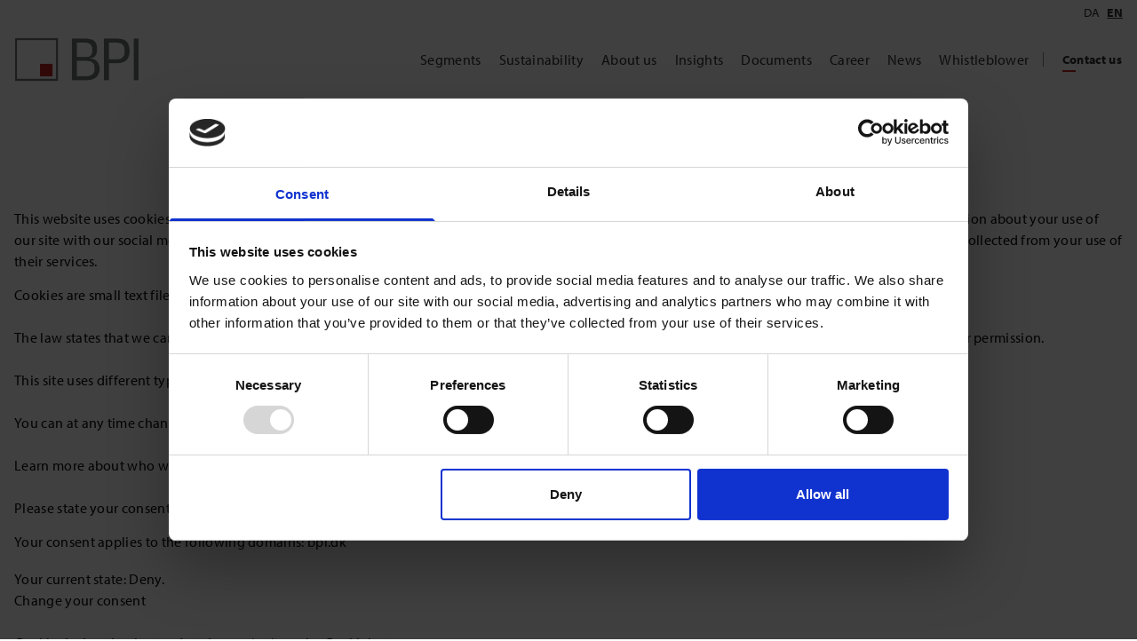

--- FILE ---
content_type: text/html; charset=UTF-8
request_url: https://bpi.dk/en/cookie-policy/
body_size: 11465
content:

    <!doctype html>
<html lang="en-US">
<head>
    <meta charset="UTF-8">
    <meta name="viewport" content="width=device-width, initial-scale=1">
    <link rel="profile" href="https://gmpg.org/xfn/11">

    <script>
        // global functions

        function setIframeHeight(id) {

            //clearIframeStyles(id);
            var viewportWidth = getViewport();
            var bottomPadding = (viewportWidth === 'xs') ? 50 : 50;
            var ifrm = document.getElementById(id);
            var doc = ifrm.contentDocument ? ifrm.contentDocument :
                ifrm.contentWindow.document;
            ifrm.style.visibility = 'hidden';
            ifrm.style.height = "10px"; // reset to minimal height ...
            // IE opt. for bing/msn needs a bit added or scrollbar appears
            ifrm.style.height = getDocHeight(doc) + bottomPadding + "px";
            ifrm.style.visibility = 'visible';

        }

        function clearIframeStyles(iframeId) {

            document.getElementById(iframeId).contentWindow.document.getElementsByTagName('style')[0].innerHTML = "";
        }

        function getDocHeight(doc) {
            doc = doc || document;
            // stackoverflow.com/questions/1145850/
            var body = doc.body, html = doc.documentElement;
            var height = Math.max(body.scrollHeight, body.offsetHeight,
                html.clientHeight, html.scrollHeight, html.offsetHeight);
            return height;
        }

        function getViewport() {
            // https://stackoverflow.com/a/8876069
            const width = Math.max(
                document.documentElement.clientWidth,
                window.innerWidth || 0
            )
            if (width <= 576) return 'xs'
            if (width <= 768) return 'sm'
            if (width <= 992) return 'md'
            if (width <= 1200) return 'lg'
            return 'xl'
        }
    </script>

    	<script type="application/javascript">
        const   ADMIN_URL       = 'https://bpi.dk/wp-admin/';
        const   INCLUDES_URL    = 'https://bpi.dk/wp-includes/';
        const   THEME_URL       = 'https://bpi.dk/wp-content/themes/mindmill';
        const   SITE_URL        = 'https://bpi.dk';
        const   CURRENT_USER_ID = '0';
	</script>
<meta name='robots' content='index, follow, max-image-preview:large, max-snippet:-1, max-video-preview:-1' />
<link rel="alternate" hreflang="da" href="https://bpi.dk/cookiepolitik/" />
<link rel="alternate" hreflang="en" href="https://bpi.dk/en/cookie-policy/" />
<link rel="alternate" hreflang="x-default" href="https://bpi.dk/cookiepolitik/" />

	<!-- This site is optimized with the Yoast SEO Premium plugin v26.7 (Yoast SEO v26.7) - https://yoast.com/wordpress/plugins/seo/ -->
	<title>Cookie policy - Bramming Plast-Industri A/S</title>
	<link rel="canonical" href="https://bpi.dk/en/cookie-policy/" />
	<meta property="og:locale" content="en_US" />
	<meta property="og:type" content="article" />
	<meta property="og:title" content="Cookie policy" />
	<meta property="og:description" content="Further information and complaints If you have questions about the website’s use of cookies, you require more information, or you wish to complain about the website’s use of cookies, please contact: Bramming Plast-Industri A/S, Vardevej 9, DK-6740 Bramming, tel. +45 79 57 10 00" />
	<meta property="og:url" content="https://bpi.dk/en/cookie-policy/" />
	<meta property="og:site_name" content="Bramming Plast-Industri A/S" />
	<meta property="article:modified_time" content="2023-09-18T11:24:49+00:00" />
	<meta name="twitter:card" content="summary_large_image" />
	<meta name="twitter:label1" content="Est. reading time" />
	<meta name="twitter:data1" content="1 minute" />
	<script type="application/ld+json" class="yoast-schema-graph">{"@context":"https://schema.org","@graph":[{"@type":"WebPage","@id":"https://bpi.dk/en/cookie-policy/","url":"https://bpi.dk/en/cookie-policy/","name":"Cookie policy - Bramming Plast-Industri A/S","isPartOf":{"@id":"https://bpi.dk/#website"},"datePublished":"2022-03-02T13:14:20+00:00","dateModified":"2023-09-18T11:24:49+00:00","inLanguage":"en-US","potentialAction":[{"@type":"ReadAction","target":["https://bpi.dk/en/cookie-policy/"]}]},{"@type":"WebSite","@id":"https://bpi.dk/#website","url":"https://bpi.dk/","name":"Bramming Plast-Industri A/S","description":"Foam for your purpose","potentialAction":[{"@type":"SearchAction","target":{"@type":"EntryPoint","urlTemplate":"https://bpi.dk/?s={search_term_string}"},"query-input":{"@type":"PropertyValueSpecification","valueRequired":true,"valueName":"search_term_string"}}],"inLanguage":"en-US"}]}</script>
	<!-- / Yoast SEO Premium plugin. -->


<link rel='dns-prefetch' href='//kit.fontawesome.com' />
<link rel="alternate" type="application/rss+xml" title="Bramming Plast-Industri A/S &raquo; Feed" href="https://bpi.dk/en/feed/" />
<link rel="alternate" type="application/rss+xml" title="Bramming Plast-Industri A/S &raquo; Comments Feed" href="https://bpi.dk/en/comments/feed/" />
<link rel="alternate" title="oEmbed (JSON)" type="application/json+oembed" href="https://bpi.dk/en/wp-json/oembed/1.0/embed?url=https%3A%2F%2Fbpi.dk%2Fen%2Fcookie-policy%2F" />
<link rel="alternate" title="oEmbed (XML)" type="text/xml+oembed" href="https://bpi.dk/en/wp-json/oembed/1.0/embed?url=https%3A%2F%2Fbpi.dk%2Fen%2Fcookie-policy%2F&#038;format=xml" />
<style id='wp-img-auto-sizes-contain-inline-css' type='text/css'>
img:is([sizes=auto i],[sizes^="auto," i]){contain-intrinsic-size:3000px 1500px}
/*# sourceURL=wp-img-auto-sizes-contain-inline-css */
</style>
<style id='classic-theme-styles-inline-css' type='text/css'>
/*! This file is auto-generated */
.wp-block-button__link{color:#fff;background-color:#32373c;border-radius:9999px;box-shadow:none;text-decoration:none;padding:calc(.667em + 2px) calc(1.333em + 2px);font-size:1.125em}.wp-block-file__button{background:#32373c;color:#fff;text-decoration:none}
/*# sourceURL=/wp-includes/css/classic-themes.min.css */
</style>
<link rel='stylesheet' id='mm-style-additional-css' href='https://bpi.dk/wp-content/themes/mindmill/dist/main.css?ver=1668612213' type='text/css' media='all' />
<link rel='stylesheet' id='mm-style-css' href='https://bpi.dk/wp-content/themes/mindmill/build/css/style.css?ver=1668612220' type='text/css' media='all' />
<link rel='stylesheet' id='wp-block-heading-css' href='https://bpi.dk/wp-includes/blocks/heading/style.min.css?ver=6.9' type='text/css' media='all' />
<link rel='stylesheet' id='wp-block-paragraph-css' href='https://bpi.dk/wp-includes/blocks/paragraph/style.min.css?ver=6.9' type='text/css' media='all' />
<script type="text/javascript" src="//kit.fontawesome.com/07b7079ac5.js?ver=6.9" id="fontawesome-js-js"></script>
<script type="text/javascript" src="https://bpi.dk/wp-includes/js/jquery/jquery.min.js?ver=3.7.1" id="jquery-core-js"></script>
<script type="text/javascript" src="https://bpi.dk/wp-includes/js/jquery/jquery-migrate.min.js?ver=3.4.1" id="jquery-migrate-js"></script>
<link rel="https://api.w.org/" href="https://bpi.dk/en/wp-json/" /><link rel="alternate" title="JSON" type="application/json" href="https://bpi.dk/en/wp-json/wp/v2/pages/6327" /><link rel="EditURI" type="application/rsd+xml" title="RSD" href="https://bpi.dk/xmlrpc.php?rsd" />
<meta name="generator" content="WordPress 6.9" />
<link rel='shortlink' href='https://bpi.dk/en/?p=6327' />
    <script>
        if (window.parent.location.href.match(/mlid=/)) {
            history.replaceState && history.replaceState(
                null, '', location.pathname + location.search.replace(/[\?&]mlid=[^&]+/, '').replace(/^&/, '?') + location.hash
            );
        }

        if (window.parent.location.href.match(/contact_email=/)) {
            history.replaceState && history.replaceState(
                null, '', location.pathname + location.search.replace(/[\?&]contact_email=[^&]+/, '').replace(/^&/, '?') + location.hash
            );
        }
    </script>
    <!-- Google Tag Manager -->
<script>(function(w,d,s,l,i){w[l]=w[l]||[];w[l].push({'gtm.start':
new Date().getTime(),event:'gtm.js'});var f=d.getElementsByTagName(s)[0],
j=d.createElement(s),dl=l!='dataLayer'?'&l='+l:'';j.async=true;j.src=
'https://www.googletagmanager.com/gtm.js?id='+i+dl;f.parentNode.insertBefore(j,f);
})(window,document,'script','dataLayer','GTM-58SJCQ3');</script>
<!-- End Google Tag Manager -->


<meta name="google-site-verification" content="klUXNN2YxnRR3y7C94eLXbIKkthEZr8gi1NnvcYu7bU" />

<!-- <script id="CookieConsent" src="https://policy.app.cookieinformation.com/uc.js" data-culture="DA" type="text/javascript"></script> -->
    

    
            <style>

            .site-header[theme='custom'] {
                background: rgba(255,255,255,0);
                border-bottom-width: 1px;
                border-bottom-style: solid;
                border-bottom-color: transparent;
            }
            .site-header[theme='custom'] .scrollactive-item, .site-header[theme='custom'] {
                color: rgba(10, 10, 10, 0.85);
            }
            .site-header[theme='custom'] .scrollactive-item:hover, .site-header[theme='custom'] .is-active {
                color: rgba(10, 10, 10, 0.75);
            }

            .site-header[theme='custom'] .main-navigation__child{
                background-color: rgba(255, 255, 255, 0.85);
            }

            .site-header[theme='custom'] .main-navigation__child li > a{
                color: rgba(10, 10, 10, 1);
            }

        </style>

    
        
        
        <style>
            body.site-header-is-offset .site-header[theme='custom'] {
                background: rgba(255, 255, 255, 0.85);
                /* border-bottom-color: inherit; */
            }

            body.site-header-is-offset .site-header[theme='custom'] .scrollactive-item, body.site-header-is-offset .site-header[theme='custom'] {
                color: rgba(10, 10, 10, 0.85);
            }

            body.site-header-is-offset .site-header[theme='custom'] .scrollactive-item:hover, .site-header[theme='custom'] .is-active {
                color: rgba(10, 10, 10, 0.75);
            }
        </style>
    
    

    
        <style>
            @media (max-width: 1024px){

                body.mobile-menu-active .site-header,
                body.site-header-is-offset.mobile-menu-active .site-header{
                    background-color: var(--theme-mobile-navigation-background-color);
                }
            }

        </style>

    
    <style>body{--theme-headings-color :#0a0a0a;--theme-pre-heading-color: rgb(10,10,10);--theme-body-text-color:#0a0a0a;color:#0a0a0a;--theme-body-text-color:#0a0a0a;color:#0a0a0a;--form-input-label-text-color:#0a0a0a;--form-input-placeholder-text-color: rgba(000, 000, 000, 0.25);--theme-border-color :#d6d6d6;--theme-link-color :rgb(0,70,38);--theme-footer-background-color :#232323;--theme-mobile-navigation-background-color :#232323;--theme-accent-light-color :rgb(0,70,38);--theme-accent-dark-color :rgb(0,70,38);--form-input-focus-border-color:rgb(0,70,38);--button-primary__background-color :rgb(0,70,38);--button-primary__background-color-hover :rgb(0,70,38); --button-submit__background-color :rgb(0,70,38); --button-submit__background-color-hover :rgb(0,70,38);--button-secondary__text-color:rgb(0,70,38);--button-secondary__background-color-hover :rgb(0,70,38);--button-ghost__text-color:rgb(0,70,38);--button-ghost__border-color :rgb(0,70,38);--button-ghost__background-color-hover :rgb(0,70,38);--button-ghost-white__text-color-hover :rgb(0,70,38);--plyr-color-full:rgb(0,70,38);--plyr-color-faded: rgba(0,11,0 ,0.9);--theme-ribbon-color-background:rgb(0,70,38);--theme-pulse-color:rgb(0,70,38);}.theme-default{--theme-headings-color :#0a0a0a;--theme-body-text-color:#0a0a0a;color:#0a0a0a;--form-input-label-text-color:#0a0a0a;--theme-border-color :#d6d6d6;--theme-link-color :rgb(0,70,38);--theme-pre-heading-color: rgb(10,10,10);--theme-accent-light-color :rgb(0,70,38);--form-input-focus-border-color:rgb(0,70,38);--button-primary__background-color :rgb(0,70,38);--button-primary__background-color-hover :rgb(0,70,38); --button-submit__background-color :rgb(0,70,38); --button-submit__background-color-hover :rgb(0,70,38);--button-secondary__text-color:rgb(0,70,38);--button-secondary__background-color-hover :rgb(0,70,38);--button-ghost__text-color:rgb(0,70,38);--button-ghost__border-color :rgb(0,70,38);--button-ghost__background-color-hover :rgb(0,70,38);--button-ghost-white__text-color-hover :rgb(0,70,38);--plyr-color-full:rgb(0,70,38);--plyr-color-faded: rgba(0,11,0 ,0.9);--theme-ribbon-color-background:rgb(0,70,38);--theme-pulse-color:rgb(0,70,38);--theme-accent-dark-color :rgb(0,70,38);}.theme-light{--theme-headings-color :#0a0a0a;--theme-body-text-color:#0a0a0a;color:#0a0a0a;--form-input-label-text-color:#0a0a0a;--theme-border-color :#d6d6d6;--theme-link-color :rgb(0,70,38);--theme-pre-heading-color: rgb(10,10,10);--form-input-placeholder-text-color: rgba(000, 000, 000, 0.25);--theme-accent-light-color :rgb(0,70,38);--form-input-focus-border-color:rgb(0,70,38);--button-primary__background-color :rgb(0,70,38);--button-primary__background-color-hover :rgb(0,70,38); --button-submit__background-color :rgb(0,70,38); --button-submit__background-color-hover :rgb(0,70,38);--button-secondary__text-color:rgb(0,70,38);--button-secondary__background-color-hover :rgb(0,70,38);--button-ghost__text-color:rgb(0,70,38);--button-ghost__border-color :rgb(0,70,38);--button-ghost__background-color-hover :rgb(0,70,38);--button-ghost-white__text-color-hover :rgb(0,70,38);--plyr-color-full:rgb(0,70,38);--plyr-color-faded: rgba(0,11,0 ,0.9);--theme-ribbon-color-background:rgb(0,70,38);--theme-pulse-color:rgb(0,70,38);--theme-accent-dark-color :rgb(0,70,38);}.theme-dark{--theme-headings-color :#ffffff;--theme-body-text-color:#ffffff;color:#ffffff;--form-input-label-text-color:#ffffff;--theme-border-color :rgb(29,101,66);--theme-link-color :rgb(0,70,38);--theme-pre-heading-color: #d6d6d6;--form-input-placeholder-text-color: rgba(255, 255, 255, 0.35);--theme-accent-light-color :rgb(0,70,38);--form-input-focus-border-color:rgb(0,70,38);--button-primary__background-color :rgb(0,70,38);--button-primary__background-color-hover :rgb(0,70,38); --button-submit__background-color :rgb(0,70,38); --button-submit__background-color-hover :rgb(0,70,38);--button-secondary__text-color:rgb(0,70,38);--button-secondary__background-color-hover :rgb(0,70,38);--button-ghost__text-color:rgb(0,70,38);--button-ghost__border-color :rgb(0,70,38);--button-ghost__background-color-hover :rgb(0,70,38);--button-ghost-white__text-color-hover :rgb(0,70,38);--plyr-color-full:rgb(0,70,38);--plyr-color-faded: rgba(0,11,0 ,0.9);--theme-ribbon-color-background:rgb(0,70,38);--theme-pulse-color:rgb(0,70,38);--theme-accent-dark-color :rgb(0,70,38);}.schema-bg-color-primary{ background-color: #232323}.schema-bg-color-accent{ background-color: rgb(0,70,38)}.schema-bg-color-dark_background{ background-color: rgb(29,101,66)}.schema-bg-color-light_background{ background-color: rgb(213,222,218)}.schema-bg-color-white{ background-color: #ffffff}.schema-bg-color-transparent_light{ background-color: rgba(255,255,255,0)}.schema-bg-color-transparent_dark{ background-color: rgba(255,255,255,0)}.schema-bg-color-green{ background-color: rgb(78,148,110)}.schema-bg-color-blue{ background-color: rgb(15,69,93)}html{font-size:16px;}body{font-family:myriad-pro,sans-serif;font-weight:400;line-height:1.5;--theme-font-body-family :myriad-pro,sans-serif;}h1,h2,h3,h4,h5,h6{font-family:myriad-pro,sans-serif;font-weight:700;line-height:1.5;}body{--theme-font-display-family:myriad-pro,sans-serif;--theme-font-display-weight:700;}h1{font-size:30px;text-transform:none;}@media (min-width: 768px){h1{font-size:36px}}@media (min-width: 1024px){h1{font-size:36px}}@media (min-width: 1280px){h1{font-size:44px}}h2{font-size:24px;text-transform:none;}@media (min-width: 768px){h2{font-size:30px}}@media (min-width: 1024px){h2{font-size:30px}}@media (min-width: 1280px){h2{font-size:36px}}h3{font-size:20px;text-transform:none;}@media (min-width: 768px){h3{font-size:24px}}@media (min-width: 1024px){h3{font-size:24px}}@media (min-width: 1280px){h3{font-size:30px}}h4{font-size:20px;text-transform:none;}@media (min-width: 768px){h4{font-size:20px}}@media (min-width: 1024px){h4{font-size:20px}}@media (min-width: 1280px){h4{font-size:20px}}h5{font-size:16px;text-transform:none;}@media (min-width: 768px){h5{font-size:16px}}@media (min-width: 1024px){h5{font-size:16px}}@media (min-width: 1280px){h5{font-size:16px}}h6{font-size:14px;text-transform:none;}@media (min-width: 768px){h6{font-size:14px}}@media (min-width: 1024px){h6{font-size:14px}}@media (min-width: 1280px){h6{font-size:14px}}</style>        <link rel='stylesheet' id='myriad-pro-css' href='https://use.typekit.net/zzp7iyp.css'
              media="print" onload="this.media='all'"/>
        
        <link rel="icon" href="data:;base64,iVBORw0KGgo=">
    <meta name="generator" content="WPML ver:4.8.6 stt:12,1,3,50;" />
		<style type="text/css" id="wp-custom-css">
			.circular {
	grid-template-rows: 1fr 0fr;
}

.gfield--type-honeypot {
	display: none;
}		</style>
		<style id='wp-block-spacer-inline-css' type='text/css'>
.wp-block-spacer{clear:both}
/*# sourceURL=https://bpi.dk/wp-includes/blocks/spacer/style.min.css */
</style>
<style id='global-styles-inline-css' type='text/css'>
:root{--wp--preset--aspect-ratio--square: 1;--wp--preset--aspect-ratio--4-3: 4/3;--wp--preset--aspect-ratio--3-4: 3/4;--wp--preset--aspect-ratio--3-2: 3/2;--wp--preset--aspect-ratio--2-3: 2/3;--wp--preset--aspect-ratio--16-9: 16/9;--wp--preset--aspect-ratio--9-16: 9/16;--wp--preset--color--black: #000000;--wp--preset--color--cyan-bluish-gray: #abb8c3;--wp--preset--color--white: #ffffff;--wp--preset--color--pale-pink: #f78da7;--wp--preset--color--vivid-red: #cf2e2e;--wp--preset--color--luminous-vivid-orange: #ff6900;--wp--preset--color--luminous-vivid-amber: #fcb900;--wp--preset--color--light-green-cyan: #7bdcb5;--wp--preset--color--vivid-green-cyan: #00d084;--wp--preset--color--pale-cyan-blue: #8ed1fc;--wp--preset--color--vivid-cyan-blue: #0693e3;--wp--preset--color--vivid-purple: #9b51e0;--wp--preset--gradient--vivid-cyan-blue-to-vivid-purple: linear-gradient(135deg,rgb(6,147,227) 0%,rgb(155,81,224) 100%);--wp--preset--gradient--light-green-cyan-to-vivid-green-cyan: linear-gradient(135deg,rgb(122,220,180) 0%,rgb(0,208,130) 100%);--wp--preset--gradient--luminous-vivid-amber-to-luminous-vivid-orange: linear-gradient(135deg,rgb(252,185,0) 0%,rgb(255,105,0) 100%);--wp--preset--gradient--luminous-vivid-orange-to-vivid-red: linear-gradient(135deg,rgb(255,105,0) 0%,rgb(207,46,46) 100%);--wp--preset--gradient--very-light-gray-to-cyan-bluish-gray: linear-gradient(135deg,rgb(238,238,238) 0%,rgb(169,184,195) 100%);--wp--preset--gradient--cool-to-warm-spectrum: linear-gradient(135deg,rgb(74,234,220) 0%,rgb(151,120,209) 20%,rgb(207,42,186) 40%,rgb(238,44,130) 60%,rgb(251,105,98) 80%,rgb(254,248,76) 100%);--wp--preset--gradient--blush-light-purple: linear-gradient(135deg,rgb(255,206,236) 0%,rgb(152,150,240) 100%);--wp--preset--gradient--blush-bordeaux: linear-gradient(135deg,rgb(254,205,165) 0%,rgb(254,45,45) 50%,rgb(107,0,62) 100%);--wp--preset--gradient--luminous-dusk: linear-gradient(135deg,rgb(255,203,112) 0%,rgb(199,81,192) 50%,rgb(65,88,208) 100%);--wp--preset--gradient--pale-ocean: linear-gradient(135deg,rgb(255,245,203) 0%,rgb(182,227,212) 50%,rgb(51,167,181) 100%);--wp--preset--gradient--electric-grass: linear-gradient(135deg,rgb(202,248,128) 0%,rgb(113,206,126) 100%);--wp--preset--gradient--midnight: linear-gradient(135deg,rgb(2,3,129) 0%,rgb(40,116,252) 100%);--wp--preset--font-size--small: 13px;--wp--preset--font-size--medium: 20px;--wp--preset--font-size--large: 36px;--wp--preset--font-size--x-large: 42px;--wp--preset--spacing--20: 0.44rem;--wp--preset--spacing--30: 0.67rem;--wp--preset--spacing--40: 1rem;--wp--preset--spacing--50: 1.5rem;--wp--preset--spacing--60: 2.25rem;--wp--preset--spacing--70: 3.38rem;--wp--preset--spacing--80: 5.06rem;--wp--preset--shadow--natural: 6px 6px 9px rgba(0, 0, 0, 0.2);--wp--preset--shadow--deep: 12px 12px 50px rgba(0, 0, 0, 0.4);--wp--preset--shadow--sharp: 6px 6px 0px rgba(0, 0, 0, 0.2);--wp--preset--shadow--outlined: 6px 6px 0px -3px rgb(255, 255, 255), 6px 6px rgb(0, 0, 0);--wp--preset--shadow--crisp: 6px 6px 0px rgb(0, 0, 0);}:where(.is-layout-flex){gap: 0.5em;}:where(.is-layout-grid){gap: 0.5em;}body .is-layout-flex{display: flex;}.is-layout-flex{flex-wrap: wrap;align-items: center;}.is-layout-flex > :is(*, div){margin: 0;}body .is-layout-grid{display: grid;}.is-layout-grid > :is(*, div){margin: 0;}:where(.wp-block-columns.is-layout-flex){gap: 2em;}:where(.wp-block-columns.is-layout-grid){gap: 2em;}:where(.wp-block-post-template.is-layout-flex){gap: 1.25em;}:where(.wp-block-post-template.is-layout-grid){gap: 1.25em;}.has-black-color{color: var(--wp--preset--color--black) !important;}.has-cyan-bluish-gray-color{color: var(--wp--preset--color--cyan-bluish-gray) !important;}.has-white-color{color: var(--wp--preset--color--white) !important;}.has-pale-pink-color{color: var(--wp--preset--color--pale-pink) !important;}.has-vivid-red-color{color: var(--wp--preset--color--vivid-red) !important;}.has-luminous-vivid-orange-color{color: var(--wp--preset--color--luminous-vivid-orange) !important;}.has-luminous-vivid-amber-color{color: var(--wp--preset--color--luminous-vivid-amber) !important;}.has-light-green-cyan-color{color: var(--wp--preset--color--light-green-cyan) !important;}.has-vivid-green-cyan-color{color: var(--wp--preset--color--vivid-green-cyan) !important;}.has-pale-cyan-blue-color{color: var(--wp--preset--color--pale-cyan-blue) !important;}.has-vivid-cyan-blue-color{color: var(--wp--preset--color--vivid-cyan-blue) !important;}.has-vivid-purple-color{color: var(--wp--preset--color--vivid-purple) !important;}.has-black-background-color{background-color: var(--wp--preset--color--black) !important;}.has-cyan-bluish-gray-background-color{background-color: var(--wp--preset--color--cyan-bluish-gray) !important;}.has-white-background-color{background-color: var(--wp--preset--color--white) !important;}.has-pale-pink-background-color{background-color: var(--wp--preset--color--pale-pink) !important;}.has-vivid-red-background-color{background-color: var(--wp--preset--color--vivid-red) !important;}.has-luminous-vivid-orange-background-color{background-color: var(--wp--preset--color--luminous-vivid-orange) !important;}.has-luminous-vivid-amber-background-color{background-color: var(--wp--preset--color--luminous-vivid-amber) !important;}.has-light-green-cyan-background-color{background-color: var(--wp--preset--color--light-green-cyan) !important;}.has-vivid-green-cyan-background-color{background-color: var(--wp--preset--color--vivid-green-cyan) !important;}.has-pale-cyan-blue-background-color{background-color: var(--wp--preset--color--pale-cyan-blue) !important;}.has-vivid-cyan-blue-background-color{background-color: var(--wp--preset--color--vivid-cyan-blue) !important;}.has-vivid-purple-background-color{background-color: var(--wp--preset--color--vivid-purple) !important;}.has-black-border-color{border-color: var(--wp--preset--color--black) !important;}.has-cyan-bluish-gray-border-color{border-color: var(--wp--preset--color--cyan-bluish-gray) !important;}.has-white-border-color{border-color: var(--wp--preset--color--white) !important;}.has-pale-pink-border-color{border-color: var(--wp--preset--color--pale-pink) !important;}.has-vivid-red-border-color{border-color: var(--wp--preset--color--vivid-red) !important;}.has-luminous-vivid-orange-border-color{border-color: var(--wp--preset--color--luminous-vivid-orange) !important;}.has-luminous-vivid-amber-border-color{border-color: var(--wp--preset--color--luminous-vivid-amber) !important;}.has-light-green-cyan-border-color{border-color: var(--wp--preset--color--light-green-cyan) !important;}.has-vivid-green-cyan-border-color{border-color: var(--wp--preset--color--vivid-green-cyan) !important;}.has-pale-cyan-blue-border-color{border-color: var(--wp--preset--color--pale-cyan-blue) !important;}.has-vivid-cyan-blue-border-color{border-color: var(--wp--preset--color--vivid-cyan-blue) !important;}.has-vivid-purple-border-color{border-color: var(--wp--preset--color--vivid-purple) !important;}.has-vivid-cyan-blue-to-vivid-purple-gradient-background{background: var(--wp--preset--gradient--vivid-cyan-blue-to-vivid-purple) !important;}.has-light-green-cyan-to-vivid-green-cyan-gradient-background{background: var(--wp--preset--gradient--light-green-cyan-to-vivid-green-cyan) !important;}.has-luminous-vivid-amber-to-luminous-vivid-orange-gradient-background{background: var(--wp--preset--gradient--luminous-vivid-amber-to-luminous-vivid-orange) !important;}.has-luminous-vivid-orange-to-vivid-red-gradient-background{background: var(--wp--preset--gradient--luminous-vivid-orange-to-vivid-red) !important;}.has-very-light-gray-to-cyan-bluish-gray-gradient-background{background: var(--wp--preset--gradient--very-light-gray-to-cyan-bluish-gray) !important;}.has-cool-to-warm-spectrum-gradient-background{background: var(--wp--preset--gradient--cool-to-warm-spectrum) !important;}.has-blush-light-purple-gradient-background{background: var(--wp--preset--gradient--blush-light-purple) !important;}.has-blush-bordeaux-gradient-background{background: var(--wp--preset--gradient--blush-bordeaux) !important;}.has-luminous-dusk-gradient-background{background: var(--wp--preset--gradient--luminous-dusk) !important;}.has-pale-ocean-gradient-background{background: var(--wp--preset--gradient--pale-ocean) !important;}.has-electric-grass-gradient-background{background: var(--wp--preset--gradient--electric-grass) !important;}.has-midnight-gradient-background{background: var(--wp--preset--gradient--midnight) !important;}.has-small-font-size{font-size: var(--wp--preset--font-size--small) !important;}.has-medium-font-size{font-size: var(--wp--preset--font-size--medium) !important;}.has-large-font-size{font-size: var(--wp--preset--font-size--large) !important;}.has-x-large-font-size{font-size: var(--wp--preset--font-size--x-large) !important;}
/*# sourceURL=global-styles-inline-css */
</style>
</head>

<body class="wp-singular page-template-default page page-id-6327 wp-theme-mindmill theme- schema-bg-color-default site-id-191" >
<!-- Google Tag Manager (noscript) -->
<noscript><iframe src="https://www.googletagmanager.com/ns.html?id=GTM-58SJCQ3"
height="0" width="0" style="display:none;visibility:hidden"></iframe></noscript>
<!-- End Google Tag Manager (noscript) -->
<div class="main-wrapper min-h-screen relative z-20 flex flex-col " id="app">
    <span id="block_top"></span>
    <header theme="custom" id="masthead"
            class="site-header fixed top-0 left-0 right-0 z-50 flex flex-col

            flex-col lg:h-24
            ">

        
                



                <div class="mm-top-menu lg:flex text-xs py-1 leading-none items-center  site-top-bar ">
                    <div class="container flex justify-end items-center">



                        
                                

        <div class="flex -mx-1 text-sm uppercase">
                                            <a href="https://bpi.dk/cookiepolitik/"
                   class=" inline-block px-1" >
                    da                </a>
                                            <a href="https://bpi.dk/en/cookie-policy/"
                   class="underline font-semibold inline-block px-1" >
                    en                </a>
                    </div>



    
                    </div>
                </div>

        


        <div class="container lg:flex h-auto lg:h-full relative">


            <div class="flex items-center  h-auto md:h-full">
                                    <div class="h-20 w-24 md:w-32 lg:w-48 lg:h-full py-1 lg:py-3 top-0 lg:mt-0 left-0">
                        <a href="https://bpi.dk/en"
                           target=""
                           title="Bramming Plast-Industri A/S"
                           class="block  site-branding  block fadeIn h-full w-full bg-contain bg-left bg-no-repeat "
                           style=""
                           :style="[ headerIsOffset ? {'background-image': 'url(https://bpi.dk/wp-content/uploads/2022/03/BPI_logo-RGB.png)' }  : {'background-image': 'url(https://bpi.dk/wp-content/uploads/2022/03/BPI_logo-RGB.png)' }]">
                            <span class="invisible">Bramming Plast-Industri A/S</span>
                        </a>
                    </div><!-- .site-branding -->
                
                                    <div class="relative lg:hidden ml-auto mobile-menu-button flex items-center">
                        <div class="text-3xl">
                            <div @click="menuOpen = !menuOpen" class="w-10 flex justify-center">
                                <div v-if="menuOpen">
                                    <i class="fal fa-times"></i>
                                </div>
                                <div v-else="">
                                    <i class="fal fa-bars"></i>
                                </div>
                            </div>
                        </div>
                    </div>
                            </div>


            <div class="lg:flex lg:items-center lg:ml-12 flex-1">

                                    <div id="mobile-nav"
                         class="mobile-nav mt-24 md:mt-32  bg-theme-mobile-navigation-background-color text-white  ?>">
                                                    <el-mobile-navigation
                                    :content="[{&quot;id&quot;:6953,&quot;order&quot;:1,&quot;parent&quot;:0,&quot;title&quot;:&quot;Segments&quot;,&quot;url&quot;:&quot;https:\/\/bpi.dk\/en\/segments\/&quot;,&quot;attr&quot;:&quot;&quot;,&quot;target&quot;:&quot;&quot;,&quot;classes&quot;:[&quot;menu-item&quot;,&quot;menu-item-parent&quot;],&quot;xfn&quot;:&quot;&quot;,&quot;description&quot;:&quot;&quot;,&quot;object_id&quot;:6950,&quot;object&quot;:&quot;page&quot;,&quot;type&quot;:&quot;post_type&quot;,&quot;type_label&quot;:&quot;Page&quot;,&quot;children&quot;:[{&quot;id&quot;:12003,&quot;order&quot;:2,&quot;parent&quot;:6953,&quot;title&quot;:&quot;HVAC&quot;,&quot;url&quot;:&quot;https:\/\/bpi.dk\/en\/segments\/hvac\/&quot;,&quot;attr&quot;:&quot;&quot;,&quot;target&quot;:&quot;&quot;,&quot;classes&quot;:[&quot;menu-item&quot;],&quot;xfn&quot;:&quot;&quot;,&quot;description&quot;:&quot;&quot;,&quot;object_id&quot;:11511,&quot;object&quot;:&quot;page&quot;,&quot;type&quot;:&quot;post_type&quot;,&quot;type_label&quot;:&quot;Page&quot;,&quot;children&quot;:[],&quot;mega_menu&quot;:null,&quot;short_description&quot;:null,&quot;depth&quot;:1,&quot;current&quot;:false,&quot;current_parent&quot;:false},{&quot;id&quot;:6961,&quot;order&quot;:3,&quot;parent&quot;:6953,&quot;title&quot;:&quot;Bedding&quot;,&quot;url&quot;:&quot;https:\/\/bpi.dk\/en\/segments\/bedding\/&quot;,&quot;attr&quot;:&quot;&quot;,&quot;target&quot;:&quot;&quot;,&quot;classes&quot;:[&quot;menu-item&quot;],&quot;xfn&quot;:&quot;&quot;,&quot;description&quot;:&quot;&quot;,&quot;object_id&quot;:6333,&quot;object&quot;:&quot;page&quot;,&quot;type&quot;:&quot;post_type&quot;,&quot;type_label&quot;:&quot;Page&quot;,&quot;children&quot;:[],&quot;mega_menu&quot;:null,&quot;short_description&quot;:null,&quot;depth&quot;:1,&quot;current&quot;:false,&quot;current_parent&quot;:false},{&quot;id&quot;:6955,&quot;order&quot;:4,&quot;parent&quot;:6953,&quot;title&quot;:&quot;Healthcare&quot;,&quot;url&quot;:&quot;https:\/\/bpi.dk\/en\/segments\/healthcare\/&quot;,&quot;attr&quot;:&quot;&quot;,&quot;target&quot;:&quot;&quot;,&quot;classes&quot;:[&quot;menu-item&quot;],&quot;xfn&quot;:&quot;&quot;,&quot;description&quot;:&quot;&quot;,&quot;object_id&quot;:6307,&quot;object&quot;:&quot;page&quot;,&quot;type&quot;:&quot;post_type&quot;,&quot;type_label&quot;:&quot;Page&quot;,&quot;children&quot;:[],&quot;mega_menu&quot;:null,&quot;short_description&quot;:null,&quot;depth&quot;:1,&quot;current&quot;:false,&quot;current_parent&quot;:false},{&quot;id&quot;:6959,&quot;order&quot;:5,&quot;parent&quot;:6953,&quot;title&quot;:&quot;Wind&quot;,&quot;url&quot;:&quot;https:\/\/bpi.dk\/en\/segments\/wind\/&quot;,&quot;attr&quot;:&quot;&quot;,&quot;target&quot;:&quot;&quot;,&quot;classes&quot;:[&quot;menu-item&quot;],&quot;xfn&quot;:&quot;&quot;,&quot;description&quot;:&quot;&quot;,&quot;object_id&quot;:6319,&quot;object&quot;:&quot;page&quot;,&quot;type&quot;:&quot;post_type&quot;,&quot;type_label&quot;:&quot;Page&quot;,&quot;children&quot;:[],&quot;mega_menu&quot;:null,&quot;short_description&quot;:null,&quot;depth&quot;:1,&quot;current&quot;:false,&quot;current_parent&quot;:false},{&quot;id&quot;:6960,&quot;order&quot;:6,&quot;parent&quot;:6953,&quot;title&quot;:&quot;Windows &#038; Doors&quot;,&quot;url&quot;:&quot;https:\/\/bpi.dk\/en\/segments\/windows-doors\/&quot;,&quot;attr&quot;:&quot;&quot;,&quot;target&quot;:&quot;&quot;,&quot;classes&quot;:[&quot;menu-item&quot;],&quot;xfn&quot;:&quot;&quot;,&quot;description&quot;:&quot;&quot;,&quot;object_id&quot;:6323,&quot;object&quot;:&quot;page&quot;,&quot;type&quot;:&quot;post_type&quot;,&quot;type_label&quot;:&quot;Page&quot;,&quot;children&quot;:[],&quot;mega_menu&quot;:null,&quot;short_description&quot;:null,&quot;depth&quot;:1,&quot;current&quot;:false,&quot;current_parent&quot;:false},{&quot;id&quot;:6957,&quot;order&quot;:7,&quot;parent&quot;:6953,&quot;title&quot;:&quot;Infrastructure&quot;,&quot;url&quot;:&quot;https:\/\/bpi.dk\/en\/segments\/infrastructure\/&quot;,&quot;attr&quot;:&quot;&quot;,&quot;target&quot;:&quot;&quot;,&quot;classes&quot;:[&quot;menu-item&quot;],&quot;xfn&quot;:&quot;&quot;,&quot;description&quot;:&quot;&quot;,&quot;object_id&quot;:6325,&quot;object&quot;:&quot;page&quot;,&quot;type&quot;:&quot;post_type&quot;,&quot;type_label&quot;:&quot;Page&quot;,&quot;children&quot;:[],&quot;mega_menu&quot;:null,&quot;short_description&quot;:null,&quot;depth&quot;:1,&quot;current&quot;:false,&quot;current_parent&quot;:false},{&quot;id&quot;:12002,&quot;order&quot;:8,&quot;parent&quot;:6953,&quot;title&quot;:&quot;Electronics&quot;,&quot;url&quot;:&quot;https:\/\/bpi.dk\/en\/segments\/electronics\/&quot;,&quot;attr&quot;:&quot;&quot;,&quot;target&quot;:&quot;&quot;,&quot;classes&quot;:[&quot;menu-item&quot;],&quot;xfn&quot;:&quot;&quot;,&quot;description&quot;:&quot;&quot;,&quot;object_id&quot;:11514,&quot;object&quot;:&quot;page&quot;,&quot;type&quot;:&quot;post_type&quot;,&quot;type_label&quot;:&quot;Page&quot;,&quot;children&quot;:[],&quot;mega_menu&quot;:null,&quot;short_description&quot;:null,&quot;depth&quot;:1,&quot;current&quot;:false,&quot;current_parent&quot;:false},{&quot;id&quot;:6962,&quot;order&quot;:9,&quot;parent&quot;:6953,&quot;title&quot;:&quot;Construction&quot;,&quot;url&quot;:&quot;https:\/\/bpi.dk\/en\/segments\/construction\/&quot;,&quot;attr&quot;:&quot;&quot;,&quot;target&quot;:&quot;&quot;,&quot;classes&quot;:[&quot;menu-item&quot;],&quot;xfn&quot;:&quot;&quot;,&quot;description&quot;:&quot;&quot;,&quot;object_id&quot;:6329,&quot;object&quot;:&quot;page&quot;,&quot;type&quot;:&quot;post_type&quot;,&quot;type_label&quot;:&quot;Page&quot;,&quot;children&quot;:[],&quot;mega_menu&quot;:null,&quot;short_description&quot;:null,&quot;depth&quot;:1,&quot;current&quot;:false,&quot;current_parent&quot;:false},{&quot;id&quot;:6954,&quot;order&quot;:10,&quot;parent&quot;:6953,&quot;title&quot;:&quot;Furniture&quot;,&quot;url&quot;:&quot;https:\/\/bpi.dk\/en\/segments\/furniture\/&quot;,&quot;attr&quot;:&quot;&quot;,&quot;target&quot;:&quot;&quot;,&quot;classes&quot;:[&quot;menu-item&quot;],&quot;xfn&quot;:&quot;&quot;,&quot;description&quot;:&quot;&quot;,&quot;object_id&quot;:6797,&quot;object&quot;:&quot;page&quot;,&quot;type&quot;:&quot;post_type&quot;,&quot;type_label&quot;:&quot;Page&quot;,&quot;children&quot;:[],&quot;mega_menu&quot;:null,&quot;short_description&quot;:null,&quot;depth&quot;:1,&quot;current&quot;:false,&quot;current_parent&quot;:false},{&quot;id&quot;:6958,&quot;order&quot;:11,&quot;parent&quot;:6953,&quot;title&quot;:&quot;Other industries&quot;,&quot;url&quot;:&quot;https:\/\/bpi.dk\/en\/segments\/other-industries\/&quot;,&quot;attr&quot;:&quot;&quot;,&quot;target&quot;:&quot;&quot;,&quot;classes&quot;:[&quot;menu-item&quot;],&quot;xfn&quot;:&quot;&quot;,&quot;description&quot;:&quot;&quot;,&quot;object_id&quot;:6321,&quot;object&quot;:&quot;page&quot;,&quot;type&quot;:&quot;post_type&quot;,&quot;type_label&quot;:&quot;Page&quot;,&quot;children&quot;:[],&quot;mega_menu&quot;:null,&quot;short_description&quot;:null,&quot;depth&quot;:1,&quot;current&quot;:false,&quot;current_parent&quot;:false}],&quot;mega_menu&quot;:null,&quot;short_description&quot;:null,&quot;depth&quot;:0,&quot;current&quot;:false,&quot;current_parent&quot;:false},{&quot;id&quot;:6963,&quot;order&quot;:12,&quot;parent&quot;:0,&quot;title&quot;:&quot;Sustainability&quot;,&quot;url&quot;:&quot;https:\/\/bpi.dk\/en\/sustainability\/&quot;,&quot;attr&quot;:&quot;&quot;,&quot;target&quot;:&quot;&quot;,&quot;classes&quot;:[&quot;menu-item&quot;,&quot;menu-item-parent&quot;],&quot;xfn&quot;:&quot;&quot;,&quot;description&quot;:&quot;&quot;,&quot;object_id&quot;:1721,&quot;object&quot;:&quot;page&quot;,&quot;type&quot;:&quot;post_type&quot;,&quot;type_label&quot;:&quot;Page&quot;,&quot;children&quot;:[{&quot;id&quot;:10264,&quot;order&quot;:13,&quot;parent&quot;:6963,&quot;title&quot;:&quot;Sustainability&quot;,&quot;url&quot;:&quot;https:\/\/bpi.dk\/en\/sustainability\/&quot;,&quot;attr&quot;:&quot;&quot;,&quot;target&quot;:&quot;&quot;,&quot;classes&quot;:[&quot;menu-item&quot;],&quot;xfn&quot;:&quot;&quot;,&quot;description&quot;:&quot;&quot;,&quot;object_id&quot;:1721,&quot;object&quot;:&quot;page&quot;,&quot;type&quot;:&quot;post_type&quot;,&quot;type_label&quot;:&quot;Page&quot;,&quot;children&quot;:[],&quot;mega_menu&quot;:null,&quot;short_description&quot;:null,&quot;depth&quot;:1,&quot;current&quot;:false,&quot;current_parent&quot;:false},{&quot;id&quot;:6964,&quot;order&quot;:14,&quot;parent&quot;:6963,&quot;title&quot;:&quot;Biomass Balance&quot;,&quot;url&quot;:&quot;https:\/\/bpi.dk\/en\/sustainability\/biomass-balance\/&quot;,&quot;attr&quot;:&quot;&quot;,&quot;target&quot;:&quot;&quot;,&quot;classes&quot;:[&quot;menu-item&quot;],&quot;xfn&quot;:&quot;&quot;,&quot;description&quot;:&quot;&quot;,&quot;object_id&quot;:6770,&quot;object&quot;:&quot;page&quot;,&quot;type&quot;:&quot;post_type&quot;,&quot;type_label&quot;:&quot;Page&quot;,&quot;children&quot;:[],&quot;mega_menu&quot;:null,&quot;short_description&quot;:null,&quot;depth&quot;:1,&quot;current&quot;:false,&quot;current_parent&quot;:false},{&quot;id&quot;:6965,&quot;order&quot;:15,&quot;parent&quot;:6963,&quot;title&quot;:&quot;Mechanical recycling&quot;,&quot;url&quot;:&quot;https:\/\/bpi.dk\/en\/sustainability\/mechanical-recycling\/&quot;,&quot;attr&quot;:&quot;&quot;,&quot;target&quot;:&quot;&quot;,&quot;classes&quot;:[&quot;menu-item&quot;],&quot;xfn&quot;:&quot;&quot;,&quot;description&quot;:&quot;&quot;,&quot;object_id&quot;:6686,&quot;object&quot;:&quot;page&quot;,&quot;type&quot;:&quot;post_type&quot;,&quot;type_label&quot;:&quot;Page&quot;,&quot;children&quot;:[],&quot;mega_menu&quot;:null,&quot;short_description&quot;:null,&quot;depth&quot;:1,&quot;current&quot;:false,&quot;current_parent&quot;:false}],&quot;mega_menu&quot;:null,&quot;short_description&quot;:null,&quot;depth&quot;:0,&quot;current&quot;:false,&quot;current_parent&quot;:false},{&quot;id&quot;:6966,&quot;order&quot;:16,&quot;parent&quot;:0,&quot;title&quot;:&quot;About us&quot;,&quot;url&quot;:&quot;https:\/\/bpi.dk\/en\/about-us\/&quot;,&quot;attr&quot;:&quot;&quot;,&quot;target&quot;:&quot;&quot;,&quot;classes&quot;:[&quot;menu-item&quot;,&quot;menu-item-parent&quot;],&quot;xfn&quot;:&quot;&quot;,&quot;description&quot;:&quot;&quot;,&quot;object_id&quot;:6574,&quot;object&quot;:&quot;page&quot;,&quot;type&quot;:&quot;post_type&quot;,&quot;type_label&quot;:&quot;Page&quot;,&quot;children&quot;:[{&quot;id&quot;:10263,&quot;order&quot;:17,&quot;parent&quot;:6966,&quot;title&quot;:&quot;About us&quot;,&quot;url&quot;:&quot;https:\/\/bpi.dk\/en\/about-us\/&quot;,&quot;attr&quot;:&quot;&quot;,&quot;target&quot;:&quot;&quot;,&quot;classes&quot;:[&quot;menu-item&quot;],&quot;xfn&quot;:&quot;&quot;,&quot;description&quot;:&quot;&quot;,&quot;object_id&quot;:6574,&quot;object&quot;:&quot;page&quot;,&quot;type&quot;:&quot;post_type&quot;,&quot;type_label&quot;:&quot;Page&quot;,&quot;children&quot;:[],&quot;mega_menu&quot;:null,&quot;short_description&quot;:null,&quot;depth&quot;:1,&quot;current&quot;:false,&quot;current_parent&quot;:false},{&quot;id&quot;:6967,&quot;order&quot;:18,&quot;parent&quot;:6966,&quot;title&quot;:&quot;Applications&quot;,&quot;url&quot;:&quot;https:\/\/bpi.dk\/en\/about-us\/applications\/&quot;,&quot;attr&quot;:&quot;&quot;,&quot;target&quot;:&quot;&quot;,&quot;classes&quot;:[&quot;menu-item&quot;],&quot;xfn&quot;:&quot;&quot;,&quot;description&quot;:&quot;&quot;,&quot;object_id&quot;:6309,&quot;object&quot;:&quot;page&quot;,&quot;type&quot;:&quot;post_type&quot;,&quot;type_label&quot;:&quot;Page&quot;,&quot;children&quot;:[],&quot;mega_menu&quot;:null,&quot;short_description&quot;:null,&quot;depth&quot;:1,&quot;current&quot;:false,&quot;current_parent&quot;:false},{&quot;id&quot;:6968,&quot;order&quot;:19,&quot;parent&quot;:6966,&quot;title&quot;:&quot;Manufacturing concepts&quot;,&quot;url&quot;:&quot;https:\/\/bpi.dk\/en\/about-us\/production-concepts\/&quot;,&quot;attr&quot;:&quot;&quot;,&quot;target&quot;:&quot;&quot;,&quot;classes&quot;:[&quot;menu-item&quot;],&quot;xfn&quot;:&quot;&quot;,&quot;description&quot;:&quot;&quot;,&quot;object_id&quot;:6311,&quot;object&quot;:&quot;page&quot;,&quot;type&quot;:&quot;post_type&quot;,&quot;type_label&quot;:&quot;Page&quot;,&quot;children&quot;:[],&quot;mega_menu&quot;:null,&quot;short_description&quot;:null,&quot;depth&quot;:1,&quot;current&quot;:false,&quot;current_parent&quot;:false},{&quot;id&quot;:12644,&quot;order&quot;:20,&quot;parent&quot;:6966,&quot;title&quot;:&quot;Research &#038; Development&quot;,&quot;url&quot;:&quot;https:\/\/bpi.dk\/en\/research-development\/&quot;,&quot;attr&quot;:&quot;&quot;,&quot;target&quot;:&quot;&quot;,&quot;classes&quot;:[&quot;menu-item&quot;],&quot;xfn&quot;:&quot;&quot;,&quot;description&quot;:&quot;&quot;,&quot;object_id&quot;:11489,&quot;object&quot;:&quot;page&quot;,&quot;type&quot;:&quot;post_type&quot;,&quot;type_label&quot;:&quot;Page&quot;,&quot;children&quot;:[],&quot;mega_menu&quot;:null,&quot;short_description&quot;:null,&quot;depth&quot;:1,&quot;current&quot;:false,&quot;current_parent&quot;:false}],&quot;mega_menu&quot;:null,&quot;short_description&quot;:null,&quot;depth&quot;:0,&quot;current&quot;:false,&quot;current_parent&quot;:false},{&quot;id&quot;:9191,&quot;order&quot;:21,&quot;parent&quot;:0,&quot;title&quot;:&quot;Insights&quot;,&quot;url&quot;:&quot;https:\/\/bpi.dk\/en\/insights\/&quot;,&quot;attr&quot;:&quot;&quot;,&quot;target&quot;:&quot;&quot;,&quot;classes&quot;:[&quot;menu-item&quot;,&quot;menu-item-parent&quot;],&quot;xfn&quot;:&quot;&quot;,&quot;description&quot;:&quot;&quot;,&quot;object_id&quot;:9121,&quot;object&quot;:&quot;page&quot;,&quot;type&quot;:&quot;post_type&quot;,&quot;type_label&quot;:&quot;Page&quot;,&quot;children&quot;:[{&quot;id&quot;:9300,&quot;order&quot;:22,&quot;parent&quot;:9191,&quot;title&quot;:&quot;Sustainability&quot;,&quot;url&quot;:&quot;https:\/\/bpi.dk\/en\/insights\/sustainability\/&quot;,&quot;attr&quot;:&quot;&quot;,&quot;target&quot;:&quot;&quot;,&quot;classes&quot;:[&quot;menu-item&quot;],&quot;xfn&quot;:&quot;&quot;,&quot;description&quot;:&quot;&quot;,&quot;object_id&quot;:9162,&quot;object&quot;:&quot;page&quot;,&quot;type&quot;:&quot;post_type&quot;,&quot;type_label&quot;:&quot;Page&quot;,&quot;children&quot;:[],&quot;mega_menu&quot;:null,&quot;short_description&quot;:null,&quot;depth&quot;:1,&quot;current&quot;:false,&quot;current_parent&quot;:false},{&quot;id&quot;:9596,&quot;order&quot;:23,&quot;parent&quot;:9191,&quot;title&quot;:&quot;Noise reduction&quot;,&quot;url&quot;:&quot;https:\/\/bpi.dk\/en\/insights\/noise-reduction\/&quot;,&quot;attr&quot;:&quot;&quot;,&quot;target&quot;:&quot;&quot;,&quot;classes&quot;:[&quot;menu-item&quot;],&quot;xfn&quot;:&quot;&quot;,&quot;description&quot;:&quot;&quot;,&quot;object_id&quot;:9386,&quot;object&quot;:&quot;page&quot;,&quot;type&quot;:&quot;post_type&quot;,&quot;type_label&quot;:&quot;Page&quot;,&quot;children&quot;:[],&quot;mega_menu&quot;:null,&quot;short_description&quot;:null,&quot;depth&quot;:1,&quot;current&quot;:false,&quot;current_parent&quot;:false}],&quot;mega_menu&quot;:null,&quot;short_description&quot;:null,&quot;depth&quot;:0,&quot;current&quot;:false,&quot;current_parent&quot;:false},{&quot;id&quot;:6970,&quot;order&quot;:24,&quot;parent&quot;:0,&quot;title&quot;:&quot;Documents&quot;,&quot;url&quot;:&quot;https:\/\/bpi.dk\/en\/documents\/&quot;,&quot;attr&quot;:&quot;&quot;,&quot;target&quot;:&quot;&quot;,&quot;classes&quot;:[&quot;menu-item&quot;],&quot;xfn&quot;:&quot;&quot;,&quot;description&quot;:&quot;&quot;,&quot;object_id&quot;:6337,&quot;object&quot;:&quot;page&quot;,&quot;type&quot;:&quot;post_type&quot;,&quot;type_label&quot;:&quot;Page&quot;,&quot;children&quot;:[],&quot;mega_menu&quot;:null,&quot;short_description&quot;:null,&quot;depth&quot;:0,&quot;current&quot;:false,&quot;current_parent&quot;:false},{&quot;id&quot;:6969,&quot;order&quot;:25,&quot;parent&quot;:0,&quot;title&quot;:&quot;Career&quot;,&quot;url&quot;:&quot;https:\/\/bpi.dk\/en\/career\/&quot;,&quot;attr&quot;:&quot;&quot;,&quot;target&quot;:&quot;&quot;,&quot;classes&quot;:[&quot;menu-item&quot;],&quot;xfn&quot;:&quot;&quot;,&quot;description&quot;:&quot;&quot;,&quot;object_id&quot;:6115,&quot;object&quot;:&quot;page&quot;,&quot;type&quot;:&quot;post_type&quot;,&quot;type_label&quot;:&quot;Page&quot;,&quot;children&quot;:[],&quot;mega_menu&quot;:null,&quot;short_description&quot;:null,&quot;depth&quot;:0,&quot;current&quot;:false,&quot;current_parent&quot;:false},{&quot;id&quot;:6971,&quot;order&quot;:26,&quot;parent&quot;:0,&quot;title&quot;:&quot;News&quot;,&quot;url&quot;:&quot;https:\/\/bpi.dk\/en\/news\/&quot;,&quot;attr&quot;:&quot;&quot;,&quot;target&quot;:&quot;&quot;,&quot;classes&quot;:[&quot;menu-item&quot;],&quot;xfn&quot;:&quot;&quot;,&quot;description&quot;:&quot;&quot;,&quot;object_id&quot;:6335,&quot;object&quot;:&quot;page&quot;,&quot;type&quot;:&quot;post_type&quot;,&quot;type_label&quot;:&quot;Page&quot;,&quot;children&quot;:[],&quot;mega_menu&quot;:null,&quot;short_description&quot;:null,&quot;depth&quot;:0,&quot;current&quot;:false,&quot;current_parent&quot;:false},{&quot;id&quot;:7716,&quot;order&quot;:27,&quot;parent&quot;:0,&quot;title&quot;:&quot;Whistleblower&quot;,&quot;url&quot;:&quot;https:\/\/bpi.dk\/en\/whistleblower\/&quot;,&quot;attr&quot;:&quot;&quot;,&quot;target&quot;:&quot;&quot;,&quot;classes&quot;:[&quot;menu-item&quot;],&quot;xfn&quot;:&quot;&quot;,&quot;description&quot;:&quot;&quot;,&quot;object_id&quot;:7472,&quot;object&quot;:&quot;page&quot;,&quot;type&quot;:&quot;post_type&quot;,&quot;type_label&quot;:&quot;Page&quot;,&quot;children&quot;:[],&quot;mega_menu&quot;:null,&quot;short_description&quot;:null,&quot;depth&quot;:0,&quot;current&quot;:false,&quot;current_parent&quot;:false}]"
                                    current-menu-item-id="0">

                                
                                <div class="mt-6">
                                                                        
                                        <div class="">
                                            <a href="https://bpi.dk/en/contact/" target=""
                                               class="btn px-0 py-1  font-bold font-medium text-lg relative ">
                                                
                                                

                                                <span class="text-white">Contact us</span>

                                                
                                                                                                    <div class="absolute bottom-0 left-0 right-0 mm-animation mm-animation--underline"
                                                         style="border-color: #c21f20"></div>
                                                
                                                                                            </a>
                                        </div>

                                                                    </div>

                                                            </el-mobile-navigation>
                                            </div>
                
                <div class="hidden lg:flex lg:items-center whitespace-no-wrap lg:ml-auto">

                                            <div class="mt-6">
                            <div class="container">
                                                                    <ul class="main-navigation whitespace-nowrap">
                                                                                    <li class="main-navigation__parent menu-item menu-item-parent">
                                                <a href="https://bpi.dk/en/segments/"
                                                   target=""
                                                   class="scrollactive-item no-underline text-sm xl:text-base z-10">
                                                    Segments                                                         <span class="text-xs ml-auto"><i
                                                                    class="fas fa-chevron-down"></i></span>                                                 </a>

                                                                                                    <ul class="main-navigation__child">

                                                                                                                    <li class="main-navigation__parent menu-item">
                                                                <a href="https://bpi.dk/en/segments/hvac/"
                                                                   target=""
                                                                   class="flex ">
                                                                    HVAC                                                                 </a>

                                                                                                                            </li>
                                                                                                                    <li class="main-navigation__parent menu-item">
                                                                <a href="https://bpi.dk/en/segments/bedding/"
                                                                   target=""
                                                                   class="flex ">
                                                                    Bedding                                                                 </a>

                                                                                                                            </li>
                                                                                                                    <li class="main-navigation__parent menu-item">
                                                                <a href="https://bpi.dk/en/segments/healthcare/"
                                                                   target=""
                                                                   class="flex ">
                                                                    Healthcare                                                                 </a>

                                                                                                                            </li>
                                                                                                                    <li class="main-navigation__parent menu-item">
                                                                <a href="https://bpi.dk/en/segments/wind/"
                                                                   target=""
                                                                   class="flex ">
                                                                    Wind                                                                 </a>

                                                                                                                            </li>
                                                                                                                    <li class="main-navigation__parent menu-item">
                                                                <a href="https://bpi.dk/en/segments/windows-doors/"
                                                                   target=""
                                                                   class="flex ">
                                                                    Windows &#038; Doors                                                                 </a>

                                                                                                                            </li>
                                                                                                                    <li class="main-navigation__parent menu-item">
                                                                <a href="https://bpi.dk/en/segments/infrastructure/"
                                                                   target=""
                                                                   class="flex ">
                                                                    Infrastructure                                                                 </a>

                                                                                                                            </li>
                                                                                                                    <li class="main-navigation__parent menu-item">
                                                                <a href="https://bpi.dk/en/segments/electronics/"
                                                                   target=""
                                                                   class="flex ">
                                                                    Electronics                                                                 </a>

                                                                                                                            </li>
                                                                                                                    <li class="main-navigation__parent menu-item">
                                                                <a href="https://bpi.dk/en/segments/construction/"
                                                                   target=""
                                                                   class="flex ">
                                                                    Construction                                                                 </a>

                                                                                                                            </li>
                                                                                                                    <li class="main-navigation__parent menu-item">
                                                                <a href="https://bpi.dk/en/segments/furniture/"
                                                                   target=""
                                                                   class="flex ">
                                                                    Furniture                                                                 </a>

                                                                                                                            </li>
                                                                                                                    <li class="main-navigation__parent menu-item">
                                                                <a href="https://bpi.dk/en/segments/other-industries/"
                                                                   target=""
                                                                   class="flex ">
                                                                    Other industries                                                                 </a>

                                                                                                                            </li>
                                                                                                            </ul>

                                                                                            </li>
                                                                                    <li class="main-navigation__parent menu-item menu-item-parent">
                                                <a href="https://bpi.dk/en/sustainability/"
                                                   target=""
                                                   class="scrollactive-item no-underline text-sm xl:text-base z-10">
                                                    Sustainability                                                         <span class="text-xs ml-auto"><i
                                                                    class="fas fa-chevron-down"></i></span>                                                 </a>

                                                                                                    <ul class="main-navigation__child">

                                                                                                                    <li class="main-navigation__parent menu-item">
                                                                <a href="https://bpi.dk/en/sustainability/"
                                                                   target=""
                                                                   class="flex ">
                                                                    Sustainability                                                                 </a>

                                                                                                                            </li>
                                                                                                                    <li class="main-navigation__parent menu-item">
                                                                <a href="https://bpi.dk/en/sustainability/biomass-balance/"
                                                                   target=""
                                                                   class="flex ">
                                                                    Biomass Balance                                                                 </a>

                                                                                                                            </li>
                                                                                                                    <li class="main-navigation__parent menu-item">
                                                                <a href="https://bpi.dk/en/sustainability/mechanical-recycling/"
                                                                   target=""
                                                                   class="flex ">
                                                                    Mechanical recycling                                                                 </a>

                                                                                                                            </li>
                                                                                                            </ul>

                                                                                            </li>
                                                                                    <li class="main-navigation__parent menu-item menu-item-parent">
                                                <a href="https://bpi.dk/en/about-us/"
                                                   target=""
                                                   class="scrollactive-item no-underline text-sm xl:text-base z-10">
                                                    About us                                                         <span class="text-xs ml-auto"><i
                                                                    class="fas fa-chevron-down"></i></span>                                                 </a>

                                                                                                    <ul class="main-navigation__child">

                                                                                                                    <li class="main-navigation__parent menu-item">
                                                                <a href="https://bpi.dk/en/about-us/"
                                                                   target=""
                                                                   class="flex ">
                                                                    About us                                                                 </a>

                                                                                                                            </li>
                                                                                                                    <li class="main-navigation__parent menu-item">
                                                                <a href="https://bpi.dk/en/about-us/applications/"
                                                                   target=""
                                                                   class="flex ">
                                                                    Applications                                                                 </a>

                                                                                                                            </li>
                                                                                                                    <li class="main-navigation__parent menu-item">
                                                                <a href="https://bpi.dk/en/about-us/production-concepts/"
                                                                   target=""
                                                                   class="flex ">
                                                                    Manufacturing concepts                                                                 </a>

                                                                                                                            </li>
                                                                                                                    <li class="main-navigation__parent menu-item">
                                                                <a href="https://bpi.dk/en/research-development/"
                                                                   target=""
                                                                   class="flex ">
                                                                    Research &#038; Development                                                                 </a>

                                                                                                                            </li>
                                                                                                            </ul>

                                                                                            </li>
                                                                                    <li class="main-navigation__parent menu-item menu-item-parent">
                                                <a href="https://bpi.dk/en/insights/"
                                                   target=""
                                                   class="scrollactive-item no-underline text-sm xl:text-base z-10">
                                                    Insights                                                         <span class="text-xs ml-auto"><i
                                                                    class="fas fa-chevron-down"></i></span>                                                 </a>

                                                                                                    <ul class="main-navigation__child">

                                                                                                                    <li class="main-navigation__parent menu-item">
                                                                <a href="https://bpi.dk/en/insights/sustainability/"
                                                                   target=""
                                                                   class="flex ">
                                                                    Sustainability                                                                 </a>

                                                                                                                            </li>
                                                                                                                    <li class="main-navigation__parent menu-item">
                                                                <a href="https://bpi.dk/en/insights/noise-reduction/"
                                                                   target=""
                                                                   class="flex ">
                                                                    Noise reduction                                                                 </a>

                                                                                                                            </li>
                                                                                                            </ul>

                                                                                            </li>
                                                                                    <li class="main-navigation__parent menu-item">
                                                <a href="https://bpi.dk/en/documents/"
                                                   target=""
                                                   class="scrollactive-item no-underline text-sm xl:text-base z-10">
                                                    Documents                                                 </a>

                                                                                            </li>
                                                                                    <li class="main-navigation__parent menu-item">
                                                <a href="https://bpi.dk/en/career/"
                                                   target=""
                                                   class="scrollactive-item no-underline text-sm xl:text-base z-10">
                                                    Career                                                 </a>

                                                                                            </li>
                                                                                    <li class="main-navigation__parent menu-item">
                                                <a href="https://bpi.dk/en/news/"
                                                   target=""
                                                   class="scrollactive-item no-underline text-sm xl:text-base z-10">
                                                    News                                                 </a>

                                                                                            </li>
                                                                                    <li class="main-navigation__parent menu-item">
                                                <a href="https://bpi.dk/en/whistleblower/"
                                                   target=""
                                                   class="scrollactive-item no-underline text-sm xl:text-base z-10">
                                                    Whistleblower                                                 </a>

                                                                                            </li>
                                                                            </ul>
                                
                            </div>
                        </div>
                    
                    
                        <div class="pl-3 mr-1 border-r h-4 border-theme-body-text-color opacity-50">&nbsp;</div>

                    
                </div>


            </div>

            <div class="lg:ml-auto lg:flex lg:items-center ">
                <div class="lg:flex items-center  lg:mt-0  absolute top-3 sm:top-2 right-16 sm:right-24 lg:static mt-3 sm:mt-2">
                                            <div class="ml-auto">

                            <div class=" flex items-center">
                                                                
                                    <div class=" sm:block ml-4">
                                        <a id="headerCtaDesktop" href="https://bpi.dk/en/contact/" target=""
                                           class="btn px-0 py-1  font-bold font-medium text-sm relative ">
                                            
                                            

                                            <span>Contact us</span>

                                            
                                                                                            <div class="absolute bottom-0 left-0 right-0 mm-animation mm-animation--underline"
                                                     style="border-color: #c21f20"></div>
                                            
                                                                                    </a>
                                    </div>

                                                            </div>

                        </div>
                                                        </div>
            </div>

        </div>
    </header><!-- #masthead -->

    
        
        
    
    
    <div id="primary" class="content-area flex flex-col flex-1">
        <main id="main" class="site-main flex flex-col flex-1">
            <div class="page flex flex-col flex-1 ">
                
                    <div class="block-page-header py-6 lg:py-12" id="block_6508337fc3549">

    <div class="container">

        <header class="max-w-2xl mx-auto pt-12 pb-6">

            <h1 class="text-center">

                
                    Cookie policy
                            </h1>
        </header>

    </div>
</div>


<div class="container"><div class=""><div class="core_html">
<script id="CookieDeclaration" src="https://consent.cookiebot.com/ee9f7e99-8561-413b-b98e-5df92d329e72/cd.js" data-culture="en" type="text/javascript" async></script>
</div></div></div>

<div class="container"><div class="lg:mx-auto max-w-2xl"><div class="core_spacer">
<div style="height:50px" aria-hidden="true" class="wp-block-spacer"></div>
</div></div></div>

<div class="container"><div class="lg:mx-auto max-w-2xl"><div class="core_heading">
<h3 class="wp-block-heading" id="h-further-information-and-complaints">Further information and complaints</h3>
</div></div></div>

<div class="container"><div class="lg:mx-auto max-w-2xl"><div class="core_paragraph">
<p>If you have questions about the website’s use of cookies, you require more information, or you wish to complain about the website’s use of cookies, please contact:</p>
</div></div></div>

<div class="container"><div class="lg:mx-auto max-w-2xl"><div class="core_paragraph">
<p>Bramming Plast-Industri A/S, Vardevej 9, DK-6740 Bramming, tel. +45 79 57 10 00</p>
</div></div></div>

<div class="container"><div class="lg:mx-auto max-w-2xl"><div class="core_spacer">
<div style="height:50px" aria-hidden="true" class="wp-block-spacer"></div>
</div></div></div>
                            </div>
        </main><!-- #main -->
    </div><!-- #primary -->

    

<span id="block_bottom"></span>
<footer class="mt-auto z-20 bg-theme-footer-background-color text-theme-footer-text-color " id="footer">

            <div>
            <div class="container relative">
            <div class="bg-white  p-8 relative -top-12 shadow theme-light">
                <div class="flex justify-center items-center sm:flex-row">
                                            <div class="mr-6 sm:mb-0">
                            <a href="https://bpi.dk/en/"
                               target=""
                               title="Bramming Plast-Industri A/S"
                               class="block w-24 lg:w-48 h-full max-h-full">
                                <img src="https://bpi.dk/wp-content/uploads/2022/03/BPI_logo-RGB.png" alt="" class="max-h-full" loading="lazy">
                            </a>
                        </div>
                    
                                            <div class="sm:ml-auto flex items-center">
                            <div class="mb-2 sm:mb-0 font-medium hidden lg:block">
                                Follow us:                            </div>
                            <div class="px-6 hidden lg:block">
                                <span class="h-8 block border-r border-solid border-theme-gray"></span>
                            </div>
                            <ul class="list-none p-0 m-0 flex -mx-1">

                                                                    <li class="px-1">
                                        <a rel="noreferrer" title="LinkedIn Profile" class="no-underline icon-link flex items-center justify-center text-sm rounded-full w-8 h-8 bg-theme-footer-social-icon-bg-color text-theme-accent-dark-color hover:opacity-75"
                                           href="https://www.linkedin.com/company/bramming-plast-industri-a-s/?originalSubdomain=dk" target="_blank">
                                            <i class="mt-px fa fa-linkedin"></i>
                                        </a>
                                    </li>
                                                                                                                                                                                                
                                                            </ul>
                        </div>
                                    </div>
            </div>
        </div>
        <div class="pb-3 md:pb-12 ">
        <div class="container">
            <div class="sm:flex sm:-mx-3">

                
                    

                    

                        <div class="sm:w-1/2 lg:w-1/4 sm:px-3 mb-12 md:mb-0">
                                                        <header class="pb-3 mb-3 border-b border-solid border-theme-border-color">
                                <h5 class="p-0 m-0 text-theme-footer-heading-color">Find us</h5>
                            </header>
                                                        <div>

                                                                <ul class="list-none p-0 m-0 text-sm">
                                                                            <li>
                                            <strong>Bramming Plast-Industri A/S</strong>
                                        </li>
                                                                                                                <li>
                                            Vardevej 9                                        </li>
                                                                                                                <li>
                                            6740 Bramming                                        </li>
                                                                                                                <li>
                                            Denmark                                        </li>
                                                                                                                                                                                        <li>
                                            CVR:&nbsp;78709111                                        </li>
                                                                    </ul>

                                
                                
                                
                                

                                
                            </div>
                        </div>


                    

                        <div class="sm:w-1/2 lg:w-1/4 sm:px-3 mb-12 md:mb-0">
                                                        <header class="pb-3 mb-3 border-b border-solid border-theme-border-color">
                                <h5 class="p-0 m-0 text-theme-footer-heading-color">Contact us</h5>
                            </header>
                                                        <div>

                                
                                                                <ul class="list-none p-0 m-0 text-sm">
                                                                                                                                                                                                                            <li>
                                            Tlf.:&nbsp;                                            <a class="no-underline hover:opacity-90"
                                               href="tel:+45 79 57 10 00">+45 79 57 10 00</a>
                                        </li>
                                                                                                                <li>
                                            E-mail:&nbsp;                                            <a class="no-underline hover:opacity-90"
                                               href="mailto:customerservice@bpi.dk">customerservice@bpi.dk</a>
                                        </li>
                                                                                                        </ul>

                                
                                
                                

                                
                            </div>
                        </div>


                    

                        <div class="sm:w-1/2 lg:w-1/4 sm:px-3 mb-12 md:mb-0">
                                                        <header class="pb-3 mb-3 border-b border-solid border-theme-border-color">
                                <h5 class="p-0 m-0 text-theme-footer-heading-color">Segments</h5>
                            </header>
                                                        <div>

                                
                                
                                
                                <div class="text-sm">
                                    <p><a href="https://bpi.dk/en/segments/hvac/">HVAC</a><br />
<a href="https://bpi.dk/en/bedding/">Bedding</a><br />
<a href="https://bpi.dk/en/segments/healthcare/">Healthcare</a><br />
<a href="https://bpi.dk/en/segments/wind/">Wind</a><br />
<a href="https://bpi.dk/en/segments/windows-doors/">Windows &amp; Doors</a><br />
<a href="https://bpi.dk/en/segments/infrastructure/">Infrastructure</a><br />
<a href="https://bpi.dk/en/segments/electronics/">Electronics</a><br />
<a href="https://bpi.dk/en/construction/">Construction</a><br />
<a href="https://bpi.dk/en/segments/furniture/">Furniture</a><br />
<a href="https://bpi.dk/en/segments/other-industries/">Other industries</a></p>
                                </div>

                                
                                

                                
                            </div>
                        </div>


                    

                        <div class="sm:w-1/2 lg:w-1/4 sm:px-3 mb-12 md:mb-0">
                                                        <header class="pb-3 mb-3 border-b border-solid border-theme-border-color">
                                <h5 class="p-0 m-0 text-theme-footer-heading-color">About BPI</h5>
                            </header>
                                                        <div>

                                
                                
                                
                                <div class="text-sm">
                                    <p><a href="https://bpi.dk/en/about-us/">About us</a><br />
<a href="https://bpi.dk/en/career/">Career</a><br />
<a href="https://bpi.dk/en/sustainability/">Sustainability</a><br />
<a href="https://bpi.dk/en/documents/">Documents</a><br />
<a href="https://bpi.dk/en/contact/">Contact</a></p>
<p><a href="https://bpi.dk/en/terms-of-trade/">Terms of trade</a><br />
<a href="https://bpi.dk/en/confidentiality-disclaimer/">Confidentiality / Disclaimer</a><br />
<a href="https://bpi.dk/en/cookie-policy/">Cookie policy</a><br />
<a href="https://bpi.dk/en/privacy-policy/">Privacy policy</a></p>
                                </div>

                                
                                

                                
                            </div>
                        </div>


                                    

            </div>
        </div>
    </div>

</div>
    
    <div class="bg-white theme-light">
        <div class="container">
            <div class="py-3 md:flex md:items-center text-xs text-theme-body-text-color">
                <div>
                    &copy; Copyright 2026                    &sdot; Bramming Plast-Industri A/S
                </div>
                
                    <div class="px-2">
                        &sdot;
                    </div>

                    <div class="">

                        <a href="https://bpi.dk/en/privacy-policy/" target="_blank">
                            Privacy policy                        </a>

                    </div>
                
                            </div>
        </div>
    </div>
</footer>



<!-- page blocker -->




</div> <!-- END #app -->
<script type="speculationrules">
{"prefetch":[{"source":"document","where":{"and":[{"href_matches":"/en/*"},{"not":{"href_matches":["/wp-*.php","/wp-admin/*","/wp-content/uploads/*","/wp-content/*","/wp-content/plugins/*","/wp-content/themes/mindmill/*","/en/*\\?(.+)"]}},{"not":{"selector_matches":"a[rel~=\"nofollow\"]"}},{"not":{"selector_matches":".no-prefetch, .no-prefetch a"}}]},"eagerness":"conservative"}]}
</script>

        <script type="text/javascript">
            (function(e,t,o,n,p,r,i){e.visitorGlobalObjectAlias=n;e[e.visitorGlobalObjectAlias]=e[e.visitorGlobalObjectAlias]||function(){(e[e.visitorGlobalObjectAlias].q=e[e.visitorGlobalObjectAlias].q||[]).push(arguments)};e[e.visitorGlobalObjectAlias].l=(new Date).getTime();r=t.createElement("script");r.src=o;r.async=true;i=t.getElementsByTagName("script")[0];i.parentNode.insertBefore(r,i)})(window,document,"https://diffuser-cdn.app-us1.com/diffuser/diffuser.js","vgo");
            vgo('setAccount', '800151081');
            vgo('setTrackByDefault', true);

                        
            vgo('process');
        </script>

        <script type="text/javascript" src="https://bpi.dk/wp-content/themes/mindmill/build/js/index.js?ver=1668612221" id="main-js-js"></script>
</body>
</html>


--- FILE ---
content_type: text/css
request_url: https://bpi.dk/wp-content/themes/mindmill/build/css/style.css?ver=1668612220
body_size: 15741
content:
/*! tailwindcss v2.2.19 | MIT License | https://tailwindcss.com*/

/*! modern-normalize v1.1.0 | MIT License | https://github.com/sindresorhus/modern-normalize */html{-webkit-text-size-adjust:100%;line-height:1.15;-moz-tab-size:4;-o-tab-size:4;tab-size:4}body{font-family:system-ui,-apple-system,Segoe UI,Roboto,Helvetica,Arial,sans-serif,Apple Color Emoji,Segoe UI Emoji;margin:0}hr{color:inherit;height:0}abbr[title]{-webkit-text-decoration:underline dotted;text-decoration:underline dotted}b,strong{font-weight:bolder}code,kbd,pre,samp{font-family:ui-monospace,SFMono-Regular,Consolas,Liberation Mono,Menlo,monospace;font-size:1em}small{font-size:80%}sub,sup{font-size:75%;line-height:0;position:relative;vertical-align:baseline}sub{bottom:-.25em}sup{top:-.5em}table{border-color:inherit;text-indent:0}button,input,optgroup,select,textarea{font-family:inherit;font-size:100%;line-height:1.15;margin:0}button,select{text-transform:none}[type=button],[type=reset],[type=submit],button{-webkit-appearance:button}::-moz-focus-inner{border-style:none;padding:0}legend{padding:0}progress{vertical-align:baseline}::-webkit-inner-spin-button,::-webkit-outer-spin-button{height:auto}[type=search]{-webkit-appearance:textfield;outline-offset:-2px}::-webkit-search-decoration{-webkit-appearance:none}::-webkit-file-upload-button{-webkit-appearance:button;font:inherit}summary{display:list-item}blockquote,dd,dl,figure,h1,h2,h3,h4,h5,h6,hr,p,pre{margin:0}button{background-color:transparent;background-image:none}fieldset,ol,ul{margin:0;padding:0}ol,ul{list-style:none}html{font-family:ui-sans-serif,system-ui,-apple-system,BlinkMacSystemFont,Segoe UI,Roboto,Helvetica Neue,Arial,Noto Sans,sans-serif,Apple Color Emoji,Segoe UI Emoji,Segoe UI Symbol,Noto Color Emoji;line-height:1.5}body{font-family:inherit;line-height:inherit}*,:after,:before{border:0 solid;box-sizing:border-box}hr{border-top-width:1px}img{border-style:solid}textarea{resize:vertical}input::-moz-placeholder,textarea::-moz-placeholder{color:#9ca3af}input:-ms-input-placeholder,textarea:-ms-input-placeholder{color:#9ca3af}input::placeholder,textarea::placeholder{color:#9ca3af}button{cursor:pointer}table{border-collapse:collapse}h1,h2,h3,h4,h5,h6{font-size:inherit;font-weight:inherit}a{color:inherit;text-decoration:inherit}button,input,optgroup,select,textarea{color:inherit;line-height:inherit;padding:0}code,kbd,pre,samp{font-family:ui-monospace,SFMono-Regular,Menlo,Monaco,Consolas,Liberation Mono,Courier New,monospace}audio,canvas,embed,iframe,img,object,svg,video{display:block;vertical-align:middle}img,video{height:auto;max-width:100%}[hidden]{display:none}*,:after,:before{--tw-border-opacity:1;border-color:rgba(229,231,235,var(--tw-border-opacity))}[multiple],[type=date],[type=email],[type=month],[type=number],[type=password],[type=search],[type=tel],[type=text],[type=time],[type=url],select,textarea{--tw-shadow:0 0 #0000;-webkit-appearance:none;-moz-appearance:none;appearance:none;background-color:#fff;border-color:#6b7280;border-radius:0;border-width:1px;font-size:1rem;line-height:1.5rem;padding:.5rem .75rem}[multiple]:focus,[type=date]:focus,[type=email]:focus,[type=month]:focus,[type=number]:focus,[type=password]:focus,[type=search]:focus,[type=tel]:focus,[type=text]:focus,[type=time]:focus,[type=url]:focus,select:focus,textarea:focus{--tw-ring-inset:var(--tw-empty,/*!*/ /*!*/);--tw-ring-offset-width:0px;--tw-ring-offset-color:#fff;--tw-ring-color:#2563eb;--tw-ring-offset-shadow:var(--tw-ring-inset) 0 0 0 var(--tw-ring-offset-width) var(--tw-ring-offset-color);--tw-ring-shadow:var(--tw-ring-inset) 0 0 0 calc(1px + var(--tw-ring-offset-width)) var(--tw-ring-color);border-color:#2563eb;box-shadow:var(--tw-ring-offset-shadow),var(--tw-ring-shadow),var(--tw-shadow);outline:2px solid transparent;outline-offset:2px}input::-moz-placeholder,textarea::-moz-placeholder{color:#6b7280;opacity:1}input:-ms-input-placeholder,textarea:-ms-input-placeholder{color:#6b7280;opacity:1}input::placeholder,textarea::placeholder{color:#6b7280;opacity:1}::-webkit-datetime-edit-fields-wrapper{padding:0}::-webkit-date-and-time-value{min-height:1.5em}select{-webkit-print-color-adjust:exact;background-image:url("data:image/svg+xml;charset=utf-8,%3Csvg xmlns='http://www.w3.org/2000/svg' fill='none' viewBox='0 0 20 20'%3E%3Cpath stroke='%236b7280' stroke-linecap='round' stroke-linejoin='round' stroke-width='1.5' d='m6 8 4 4 4-4'/%3E%3C/svg%3E");background-position:right .5rem center;background-repeat:no-repeat;background-size:1.5em 1.5em;color-adjust:exact;padding-right:2.5rem}[multiple]{-webkit-print-color-adjust:unset;background-image:none;background-position:0 0;background-repeat:unset;background-size:initial;color-adjust:unset;padding-right:.75rem}[type=checkbox]{-webkit-print-color-adjust:exact;--tw-shadow:0 0 #0000;-webkit-appearance:none;-moz-appearance:none;appearance:none;background-color:#fff;background-origin:border-box;border-color:#6b7280;border-radius:0;border-width:1px;color:#2563eb;color-adjust:exact;display:inline-block;flex-shrink:0;height:1rem;padding:0;-webkit-user-select:none;-moz-user-select:none;-ms-user-select:none;user-select:none;vertical-align:middle;width:1rem}[type=checkbox]:focus{--tw-ring-inset:var(--tw-empty,/*!*/ /*!*/);--tw-ring-offset-width:2px;--tw-ring-offset-color:#fff;--tw-ring-color:#2563eb;--tw-ring-offset-shadow:var(--tw-ring-inset) 0 0 0 var(--tw-ring-offset-width) var(--tw-ring-offset-color);--tw-ring-shadow:var(--tw-ring-inset) 0 0 0 calc(2px + var(--tw-ring-offset-width)) var(--tw-ring-color);box-shadow:var(--tw-ring-offset-shadow),var(--tw-ring-shadow),var(--tw-shadow);outline:2px solid transparent;outline-offset:2px}[type=checkbox]:checked{background-image:url("data:image/svg+xml;charset=utf-8,%3Csvg viewBox='0 0 16 16' fill='%23fff' xmlns='http://www.w3.org/2000/svg'%3E%3Cpath d='M12.207 4.793a1 1 0 0 1 0 1.414l-5 5a1 1 0 0 1-1.414 0l-2-2a1 1 0 0 1 1.414-1.414L6.5 9.086l4.293-4.293a1 1 0 0 1 1.414 0z'/%3E%3C/svg%3E");background-position:50%;background-repeat:no-repeat;background-size:100% 100%}[type=checkbox]:checked,[type=checkbox]:checked:focus,[type=checkbox]:checked:hover{background-color:currentColor;border-color:transparent}[type=checkbox]:indeterminate{background-color:currentColor;background-image:url("data:image/svg+xml;charset=utf-8,%3Csvg xmlns='http://www.w3.org/2000/svg' fill='none' viewBox='0 0 16 16'%3E%3Cpath stroke='%23fff' stroke-linecap='round' stroke-linejoin='round' stroke-width='2' d='M4 8h8'/%3E%3C/svg%3E");background-position:50%;background-repeat:no-repeat;background-size:100% 100%;border-color:transparent}[type=checkbox]:indeterminate:focus,[type=checkbox]:indeterminate:hover{background-color:currentColor;border-color:transparent}[type=file]{background:unset;border-color:inherit;border-radius:0;border-width:0;font-size:unset;line-height:inherit;padding:0}[type=file]:focus{outline:1px auto -webkit-focus-ring-color}:root{--theme-headings-color:#000;--theme-border-color:#d3d3d3;--theme-body-text-color:#1a202c;--theme-pre-heading-color:rgba(0,0,0,.75);--theme-accent-light-color:orange;--theme-accent-dark-color:#ff8c00;--theme-link-color:blue;--theme-link-color--hover:#add8e6;--theme-footer-background-color:#000;--theme-mobile-navigation-background-color:#000;--theme-header-submenu-background-color:rgba(0,0,0,.75);--theme-header-submenu-text-color:#fff;--theme-footer-text-color:#edf2f7;--theme-footer-heading-color:#fff;--theme-footer-link-color:#b6d2e6;--theme-footer-social-icon-bg-color:#ececec;--theme-footer-social-icon-text-color:#16345a;--theme-font-display-family:"Ruda",sans-serif;--theme-font-display-weight:900;--theme-font-display-color:#16345a;--theme-font-h1-size:40px;--theme-font-body-family:"Ruda",sans-serif;--form-input-label-text-color:rgba(0,0,0,.3);--form-input-placeholder-text-color:hsla(0,0%,50%,.25);--plyr-color-full:#000;--plyr-color-faded:rgba(0,0,0,.9);--theme-ribbon-color-background:#000;--theme-ribbon-color-text:#fff;--theme-pulse-color:orange;--color-border-dark:"#000";--color-border-light:"#eee";--test:#9ed56c;--button-primary__background-color:rgba(0,0,0,.8);--button-primary__text-color:#fff;--button-primary__border-color:transparent;--button-primary__background-color-hover:rgba(0,0,0,.8);--button-primary__text-color-hover:#fff;--button-primary__border-color-hover:transparent;--button-secondary__background-color:#fff;--button-secondary__text-color:rgba(0,0,0,.8);--button-secondary__border-color:transparent;--button-secondary__background-color-hover:rgba(0,0,0,.8);--button-secondary__text-color-hover:#fff;--button-secondary__border-color-hover:transparent;--button-ghost__background-color:transparent;--button-ghost__text-color:rgba(0,0,0,.8);--button-ghost__border-color:rgba(0,0,0,.8);--button-ghost__background-color-hover:rgba(0,0,0,.8);--button-ghost__text-color-hover:#fff;--button-ghost__border-color-hover:transparent;--button-ghost-white__background-color:transparent;--button-ghost-white__text-color:#fff;--button-ghost-white__border-color:#fff;--button-ghost-white__background-color-hover:#fff;--button-ghost-white__text-color-hover:rgba(0,0,0,.8);--button-ghost-white__border-color-hover:transparent;--button-submit__background-color:rgba(0,0,0,.8);--button-submit__text-color:#fff;--button-submit__border-color:transparent;--button-submit__background-color-hover:rgba(0,0,0,.8);--button-submit__text-color-hover:#fff;--button-submit__border-color-hover:transparent;--form-input-focus-border-color:#b6d2e6;--form-input-border-color:#374151;--theme-background-color--gray:#f6f6f6}.vertical-align{position:relative}.flickity-on:after{content:"flickity";display:none}.flickity-off:after{content:"";display:none}.initial{position:static}.btn{align-items:center;border:1px solid transparent;border-radius:.25rem;box-sizing:border-box;cursor:pointer;display:inline-flex;justify-content:center;line-height:1.5;padding:.75rem 3rem;text-align:center;text-decoration:none;transition:all .15s ease-in-out}.btn-sm{font-size:.875rem;line-height:1.25rem;padding:.25rem 3rem}.btn-primary{background-color:var(--button-primary__background-color);border-color:var(--button-primary__border-color);color:var(--button-primary__text-color)}.btn-primary:hover{--tw-shadow:inset 0 2px 4px 0 rgba(0,0,0,.06);background-color:var(--button-primary__background-color-hover);border-color:var(--button-primary__border-color-hover);box-shadow:var(--tw-ring-offset-shadow,0 0 #0000),var(--tw-ring-shadow,0 0 #0000),var(--tw-shadow);color:var(--button-primary__text-color-hover);opacity:.9}.btn-secondary{background-color:var(--button-secondary__background-color);border-color:var(--button-secondary__border-color);color:var(--button-secondary__text-color)}.btn-secondary:hover{background-color:var(--button-secondary__background-color-hover);border-color:var(--button-secondary__border-color-hover);color:var(--button-secondary__text-color-hover)}.btn-ghost{background-color:var(--button-ghost__background-color);border-color:var(--button-ghost__border-color);color:var(--button-ghost__text-color)}.btn-ghost:hover{background-color:var(--button-ghost__background-color-hover);border-color:var(--button-ghost__border-color-hover);color:var(--button-ghost__text-color-hover)}.btn-ghost-white{background-color:var(--button-ghost-white__background-color);border-color:var(--button-ghost-white__border-color);color:var(--button-ghost-white__text-color)}.btn-ghost-white:hover{background-color:var(--button-ghost-white__background-color-hover);border-color:var(--button-ghost-white__border-color-hover);color:var(--button-ghost-white__text-color-hover)}.wp-block-button:hover{opacity:.75}.pulse{background-color:var(--theme-pulse-color);position:relative}.pulse:before{-webkit-animation:pulse-ring 1.25s cubic-bezier(.215,.61,.355,1) infinite;animation:pulse-ring 1.25s cubic-bezier(.215,.61,.355,1) infinite;box-sizing:border-box;height:3rem;margin-left:-.5rem;margin-top:-1.5rem;width:3rem}.pulse:after,.pulse:before{border-radius:9999px;content:"";display:block;left:0;position:absolute;top:0}.pulse:after{-webkit-animation:pulse-dot 1.25s cubic-bezier(.455,.03,.515,.955) -.4s infinite;animation:pulse-dot 1.25s cubic-bezier(.455,.03,.515,.955) -.4s infinite;box-shadow:0 0 8px rgba(0,0,0,.3);height:1rem;margin-left:.5rem;margin-top:-.5rem;width:1rem}.pulse:after,.pulse:before{background-color:inherit}@-webkit-keyframes pulse-ring{0%{transform:scale(.33)}80%,to{opacity:0}}@keyframes pulse-ring{0%{transform:scale(.33)}80%,to{opacity:0}}@-webkit-keyframes pulse-dot{0%{transform:scale(.8)}50%{transform:scale(1)}to{transform:scale(.8)}}@keyframes pulse-dot{0%{transform:scale(.8)}50%{transform:scale(1)}to{transform:scale(.8)}}input[type=email],input[type=password],input[type=tel],input[type=text],textarea{-webkit-appearance:none;-moz-appearance:none;appearance:none;box-sizing:border-box;display:block;margin-right:.25rem;outline:0;width:100%}input[type=email]:not(.input-custom),input[type=password]:not(.input-custom),input[type=tel]:not(.input-custom),input[type=text]:not(.input-custom),textarea:not(.input-custom){background:hsla(0,0%,100%,.1);border:0;border:1px solid hsla(0,0%,50%,.25);color:#333;font-size:1rem;margin-top:10px;padding:14px 12px 10px}.hs-form ol,.hs-form ul{list-style:none;margin:0;padding:0}.hs-form .hs-richtext{font-size:.75rem;line-height:1rem}@media (min-width:992px){#hsModal input[type=submit]{float:none}}.hs-form input[type=email],.hs-form input[type=number],.hs-form input[type=password],.hs-form input[type=tel],.hs-form input[type=text]{-webkit-appearance:none;-moz-appearance:none;appearance:none;border-radius:.25rem;border-width:1px;color:var(--form-input-label-text-color);margin-top:0!important;min-height:40px!important;padding:.75rem;width:100%;width:100%!important}.hs-form textarea{-webkit-appearance:none;-moz-appearance:none;appearance:none;border-radius:.25rem;border-width:1px;padding:.5rem .75rem;width:100%;width:100%!important}.hs-form input.error,.hs-form input[type=email].error,.hs-form input[type=number].error,.hs-form input[type=password].error,.hs-form input[type=tel].error,.hs-form input[type=text].error{--tw-border-opacity:1;border-color:rgba(220,38,38,var(--tw-border-opacity))}.hs-form label{color:var(--form-input-label-text-color);display:block;font-size:.75rem;font-weight:700;line-height:1rem;margin-bottom:0;margin-bottom:5px}.hs-form .hs-form-field{margin-bottom:1rem}.legal-consent-container{margin-bottom:1.5rem}.hs-form select{-moz-appearance:none;-webkit-appearance:none;appearance:none;background-color:hsla(0,0%,100%,.1);background-image:url("[data-uri]"),linear-gradient(180deg,transparent 0,transparent);background-position:right .7em top 50%,0 0;background-repeat:no-repeat,repeat;background-size:.65em auto,100%;border:1px solid #aaa;border:1px solid hsla(0,0%,50%,.25);border-radius:0;border-radius:5px;box-sizing:border-box;color:#444;color:var(--form-input-label-text-color);display:block;font-size:16px;font-size:14px;height:40px;line-height:1.3;margin:0;max-width:100%;padding:.6em 1.4em .5em .8em;width:100%}.hs-form select::-ms-expand{display:none}.hs-form select:hover{border-color:#888}.hs-form select:focus{border-color:#aaa;box-shadow:0 0 1px 3px rgba(59,153,252,.7);box-shadow:0 0 0 3px -moz-mac-focusring;color:var(--form-input-label-text-color);outline:none}.hs-form select option{color:#333;font-weight:400}.hs-form select:disabled,.hs-form select[aria-disabled=true]{background-image:url("data:image/svg+xml;charset=US-ASCII,%3Csvg%20xmlns%3D%22http%3A%2F%2Fwww.w3.org%2F2000%2Fsvg%22%20width%3D%22292.4%22%20height%3D%22292.4%22%3E%3Cpath%20fill%3D%22graytext%22%20d%3D%22M287%2069.4a17.6%2017.6%200%200%200-13-5.4H18.4c-5%200-9.3%201.8-12.9%205.4A17.6%2017.6%200%200%200%200%2082.2c0%205%201.8%209.3%205.4%2012.9l128%20127.9c3.6%203.6%207.8%205.4%2012.8%205.4s9.2-1.8%2012.8-5.4L287%2095c3.5-3.5%205.4-7.8%205.4-12.8%200-5-1.9-9.2-5.5-12.8z%22%2F%3E%3C%2Fsvg%3E"),linear-gradient(180deg,#fff 0,#e5e5e5);color:graytext}.hs-form select:disabled:hover,.hs-form select[aria-disabled=true]{border-color:#aaa}ul.hs-error-msgs{list-style-type:none;margin-top:.25rem}ul.hs-error-msgs li label{--tw-text-opacity:1;color:rgba(220,38,38,var(--tw-text-opacity));font-size:.75rem;line-height:1rem;margin-bottom:0!important}.hs-form ::-moz-placeholder{color:var(--form-input-placeholder-text-color)!important;font-size:.875rem;line-height:1.25rem}.hs-form :-ms-input-placeholder{color:var(--form-input-placeholder-text-color)!important;font-size:.875rem;line-height:1.25rem}.hs-form ::placeholder{color:var(--form-input-placeholder-text-color)!important;font-size:.875rem;line-height:1.25rem}.hs-form .hs-button{align-items:center;border:1px solid transparent;border-radius:.25rem;box-sizing:border-box;cursor:pointer;display:inline-flex;justify-content:center;line-height:1.5;padding:.75rem 3rem;text-align:center;transition:all .15s ease-in-out}.hs-form .hs-button,.hs-form .hs-button:active,.hs-form .hs-button:focus,.hs-form .hs-button:hover{text-decoration:none}.core_list a:not(.button):not(.hs-form .hs-button),.core_paragraph a:not(.button):not(.hs-form .hs-button),.wysiwyg-content a:not(.button):not(.hs-form .hs-button){text-decoration:underline}.core_paragraph a:not(.hs-form .hs-button),.wysiwyg-content:not(.text-white) a:not(.btn){color:var(--theme-link-color)}.core_paragraph a:not(.hs-form .hs-button):hover,.wysiwyg-content:not(.text-white) a:not(.btn):hover{opacity:.75}.hs-form .hs-button{background-color:var(--button-submit__background-color);border-color:var(--button-submit__border-color);color:var(--button-submit__text-color);display:inline-block;width:100%}.hs-form .hs-button:hover{--tw-shadow:inset 0 2px 4px 0 rgba(0,0,0,.06);background-color:var(--button-submit__background-color-hover);border-color:var(--button-submit__border-color-hover);box-shadow:var(--tw-ring-offset-shadow,0 0 #0000),var(--tw-ring-shadow,0 0 #0000),var(--tw-shadow);color:var(--button-submit__text-color-hover);opacity:.9}.hs-form .hs-form-booleancheckbox label,.hs-form .hs-form-checkbox label{position:relative}.hs-form .hs-form-booleancheckbox input[type=checkbox],.hs-form .hs-form-checkbox input[type=checkbox]{font-size:16px;margin-right:5px}.hs_error_rollup{margin-bottom:10px}.media-container{height:100%;padding-top:74.5%;position:relative;width:100%}.media-container__inner{bottom:0;left:0;position:absolute;right:0;top:0}.banner-video-bg-container{align-items:center;display:flex;height:100%;justify-content:center;margin:0 0 25px;min-height:100vh;overflow:hidden;text-align:center;width:100%}.banner-video-bg-container embed,.banner-video-bg-container iframe,.banner-video-bg-container object{height:56.25vw;left:50%;min-height:100vh;min-width:177.77vh;position:absolute;top:50%;transform:translate(-50%,-50%);width:100vw}.fluid-media{height:0;overflow:hidden;padding-bottom:56.25%;position:relative}.fluid-media iframe{height:100%;left:0;position:absolute;top:0;width:100%}.overlay{position:relative}.overlay:after{content:"";display:block;height:100%;left:0;position:absolute;top:0;width:100%}.overlay--dark:after{background-color:rgba(0,0,0,.35)}.overlay--light:after{background-color:hsla(0,0%,100%,.35)}.load-bar{background-color:transparent;height:5px;margin:0;position:relative;width:100%}.bar{content:"";display:inline;height:100%;left:50%;position:absolute;text-align:center;width:0}.bar:first-child{-webkit-animation:loading 3s linear infinite;animation:loading 3s linear infinite;background-color:#ab9986}.bar:nth-child(2){--tw-bg-opacity:1;-webkit-animation:loading 3s linear 1s infinite;animation:loading 3s linear 1s infinite;background-color:rgba(255,255,255,var(--tw-bg-opacity));opacity:.5}.bar:nth-child(3){-webkit-animation:loading 3s linear 2s infinite;animation:loading 3s linear 2s infinite;background-color:#ab9986}@-webkit-keyframes loading{0%{left:50%;width:0;z-index:100}33.3131313%{left:0;width:100%;z-index:10}to{left:0;width:100%}}@keyframes loading{0%{left:50%;width:0;z-index:100}33.3131313%{left:0;width:100%;z-index:10}to{left:0;width:100%}}table.table-simple{margin-bottom:3rem;margin-top:3rem;min-width:100%}table.table-simple thead{--tw-bg-opacity:1;background-color:rgba(243,244,246,var(--tw-bg-opacity))}table.table-simple thead th{border-width:1px;font-size:.75rem;font-weight:600;line-height:1rem;padding:.75rem 1.5rem;text-align:left;text-transform:uppercase}table.table-simple tbody td{border-width:1px;font-size:.875rem;line-height:1.25rem;padding:.25rem}.wp-block-table table td,.wp-block-table table th{padding:1rem 1.5rem}table.table-simple.table-lg{margin-bottom:1.5rem;margin-top:1.5rem}table.table-simple.table-lg thead th{font-size:1.125rem;line-height:1.75rem;padding:.75rem 1.5rem}table.table-simple.table-lg tbody td{font-size:1rem;line-height:1.5rem;padding:.5rem}.main-navigation{align-items:center;display:flex;list-style-type:none;margin:0;padding:0 0 1.5rem}.main-navigation__parent{display:block;line-height:30px;position:relative}.main-navigation>.main-navigation__parent{margin-left:1.25rem}.main-navigation>.main-navigation__parent ul{--tw-shadow:0 1px 3px 0 rgba(0,0,0,.1),0 1px 2px 0 rgba(0,0,0,.06);background-color:var(--theme-header-submenu-background-color);box-shadow:var(--tw-ring-offset-shadow,0 0 #0000),var(--tw-ring-shadow,0 0 #0000),var(--tw-shadow);padding-bottom:.5rem;padding-top:.5rem}.main-navigation__parent:hover>ul{display:block;position:absolute}.main-navigation__child{display:none;font-size:.875rem;line-height:1.25rem}.main-navigation__child li{line-height:30px;padding-left:.75rem;padding-right:.75rem}.main-navigation__child li>a{color:var(--theme-header-submenu-text-color)}.main-navigation__child li:hover>a{opacity:.75}ul{list-style:none;margin:0;min-width:10em;padding:0}ul ul ul{left:100%;margin-left:0;margin-top:-8px;top:0}body.mobile-menu-active,html.mobile-menu-active{bottom:0;left:0;position:fixed;right:0;top:0}@media (min-width:1024px){body.mobile-menu-active,html.mobile-menu-active{position:static}}.mobile-nav{bottom:0;left:0;position:fixed;right:0;top:0;transform:translateX(-100%);transition:all .3s ease-in-out 0s;z-index:1000}body.mobile-menu-active .mobile-nav{transform:translateX(0);transition:all .3s ease-in-out 0s}@media (min-width:1024px){body.mobile-menu-active .mobile-nav{transform:translateX(-100%)}}.mobile-menu-active .site-header[theme=light] .mobile-menu-button{--tw-text-opacity:1;color:rgba(255,255,255,var(--tw-text-opacity))}.site-header[theme=light] .mobile-menu-button{color:rgba(0,0,0,.75)}.site-header[theme=dark] .mobile-menu-button{--tw-text-opacity:1;color:rgba(255,255,255,var(--tw-text-opacity))}.plyr--video{border-radius:.25rem}.plyr--video .plyr__controls{display:none}.plyr--video:hover .plyr__controls{display:flex}.plyr__poster{background-size:cover!important}.plyr--full-ui input[type=range]{color:var(--plyr-color-faded)}.plyr__control--overlaid{background:var(--plyr-color-faded);border-radius:100%;padding:20px}@media (min-width:1024px){.plyr__control--overlaid{padding:1rem}}.plyr--video .plyr__control.plyr__tab-focus,.plyr--video .plyr__control:hover,.plyr--video .plyr__control[aria-expanded=true]{background:var(--plyr-color-faded)}.plyr__control.plyr__tab-focus{box-shadow:0 0 0 5px #ddd}.plyr__menu__container .plyr__control[role=menuitemradio][aria-checked=true]:before{background:var(--plyr-color-faded)}video:-webkit-full-screen{height:100%;max-height:100%;width:100%}.plyr--fullscreen-fallback{-webkit-transform:translateZ(1px)}.plyr:-webkit-full-screen .plyr__video-wrapper{overflow:visible!important}.plyr:-moz-full-screen .plyr__video-wrapper,.plyr:-ms-fullscreen .plyr__video-wrapper,.plyr:-webkit-full-screen .plyr__video-wrapper,.plyr:fullscreen .plyr__video-wrapper{overflow:visible!important}.gform_wrapper{height:100%;padding-bottom:.75rem;padding-top:.75rem}.gform_wrapper form .gform_fields{overflow:auto;padding-left:.25rem;padding-right:.25rem;position:relative}.gform_wrapper form{height:100%}.gform_wrapper form .gform_body{margin-bottom:.75rem}.gform_fields{list-style-type:none;padding:0}.gform_fields .gfield{box-sizing:border-box;margin-bottom:1.5rem;position:relative}.gform_fields .gfield label{color:var(--form-input-label-text-color);font-size:.75rem;font-weight:500;line-height:1rem;text-transform:uppercase}.gform_fields .gfield.input-type-email label,.gform_fields .gfield.input-type-number label,.gform_fields .gfield.input-type-phone label,.gform_fields .gfield.input-type-textarea label,.gform_fields .gfield.input-type-text label{color:var(--form-input-label-text-color);display:block;font-size:.75rem;line-height:1rem;margin-bottom:-.5rem;text-transform:uppercase}.gform_fields .gfield.input-type-hidden{display:none;height:0;visibility:hidden}@media (min-width:1024px){.gform_fields .gfield.input-size-medium{float:left;padding-right:.5rem;width:50%}.gform_fields .gfield.input-size-large{float:left;padding-right:.5rem;width:100%}.gform_fields .gfield.input-size-large:after{clear:both;content:"";display:table}}.gform_fields .gfield .ginput_container{position:relative}.ginput_container_email:before,.ginput_container_number:before,.ginput_container_phone:before,.ginput_container_text:before,.ginput_container_textarea:before{--tw-border-opacity:1;border-bottom:3px solid transparent;border-color:rgba(209,213,219,var(--tw-border-opacity));bottom:0;content:"";display:block;left:0;margin:0 auto;position:absolute;transition:all .4s;width:100%}.ginput_container_email:after,.ginput_container_number:after,.ginput_container_phone:after,.ginput_container_text:after,.ginput_container_textarea:after{border-bottom:3px solid var(--form-input-focus-border-color);bottom:0;content:"";display:block;left:0;margin:0 auto;position:absolute;transform:scaleX(0);transition:all .4s;width:100%}.gform_fields .gfield.in-focus .ginput_container:after{border-bottom:3px solid var(--form-input-focus-border-color);transform:scaleX(1)}.ginput_container.ginput_container_email input,.ginput_container.ginput_container_email textarea,.ginput_container.ginput_container_number input,.ginput_container.ginput_container_number textarea,.ginput_container.ginput_container_phone input,.ginput_container.ginput_container_phone textarea,.ginput_container.ginput_container_textarea input,.ginput_container.ginput_container_textarea textarea,.ginput_container.ginput_container_text input,.ginput_container.ginput_container_text textarea{-webkit-appearance:none;-moz-appearance:none;appearance:none;background:hsla(0,0%,100%,.1);border:0;border:1px solid hsla(0,0%,50%,.25);box-sizing:border-box;color:var(--theme-body-text-color);display:block;font-size:1rem;margin-right:.25rem;margin-top:10px;outline:0;padding:14px 12px 10px;width:100%}.gfield_description{font-size:.875rem;line-height:1.25rem;margin-bottom:1rem;padding:.25rem 0}.gfield_description.validation_message{--tw-text-opacity:1;bottom:0;color:rgba(255,0,0,var(--tw-text-opacity));font-size:.875rem;left:0;line-height:1.25rem;margin-bottom:-1.5rem;padding:.25rem 0;position:absolute}.validation_error{display:none}.gfield_error .gfield_description.validation_message{--tw-text-opacity:1;color:rgba(255,0,0,var(--tw-text-opacity));font-size:.75rem;line-height:1rem}.gfield_error .ginput_container_email input,.gfield_error .ginput_container_email textarea,.gfield_error .ginput_container_number input,.gfield_error .ginput_container_number textarea,.gfield_error .ginput_container_phone input,.gfield_error .ginput_container_phone textarea,.gfield_error .ginput_container_text input,.gfield_error .ginput_container_text textarea{--tw-border-opacity:1;border-color:rgba(255,0,0,var(--tw-border-opacity))}img[id^=gform_ajax_spinner]{bottom:0;display:block;margin-bottom:-2rem;position:absolute;right:0;width:1.5rem}.form-terms{--tw-text-opacity:1;color:rgba(243,244,246,var(--tw-text-opacity));font-size:.875rem;line-height:1.25rem;margin-bottom:30px!important;margin-top:0!important;padding-bottom:0!important}.form-terms>label{display:none}.form-terms a{text-decoration:none}.form-terms li{display:flex}.gform_body,.gform_footer,.gform_heading{clear:both}.input-type-checkbox>label{color:var(--form-input-label-text-color);display:block;font-size:.75rem;line-height:1rem;margin-bottom:.5rem;text-transform:uppercase}.gfield_required{--tw-text-opacity:1;color:rgba(255,0,0,var(--tw-text-opacity));padding-left:.25rem}::-moz-placeholder:not(.input-custom){color:var(--form-input-placeholder-text-color)!important;font-size:.875rem;line-height:1.25rem}:-ms-input-placeholder:not(.input-custom){color:var(--form-input-placeholder-text-color)!important;font-size:.875rem;line-height:1.25rem}::placeholder:not(.input-custom){color:var(--form-input-placeholder-text-color)!important;font-size:.875rem;line-height:1.25rem}.hide-label>label{display:none}input:-webkit-autofill{-webkit-text-fill-color:inherit;-webkit-box-shadow:inset 0 0 0 50px transparent}input:-webkit-autofill:focus{-webkit-text-fill-color:inherit;-webkit-box-shadow:inset 0 0 0 50px transparent,inset 0 0 0 50px transparent}@media (min-width:1024px){.form-compact .gform_fields .gfield.form-terms{float:left;padding-right:.5rem;width:50%}}.form-compact .gform_footer.top_label input[type=submit]{--tw-shadow:0 1px 3px 0 rgba(0,0,0,.1),0 1px 2px 0 rgba(0,0,0,.06);box-shadow:var(--tw-ring-offset-shadow,0 0 #0000),var(--tw-ring-shadow,0 0 #0000),var(--tw-shadow);width:100%}@media (min-width:640px){.form-compact .gform_footer.top_label input[type=submit]{margin-left:auto;margin-right:auto;width:16rem}}.gform_wrapper select{-webkit-appearance:none;-moz-appearance:none;background:hsla(0,0%,100%,.1);background-image:linear-gradient(45deg,transparent 50%,var(--theme-body-text-color) 50%),linear-gradient(135deg,var(--theme-body-text-color) 50%,transparent 50%),linear-gradient(to right,transparent,transparent);background-position:calc(100% - 20px) calc(1em + 4px),calc(100% - 15px) calc(1em + 4px),100% 0;background-repeat:no-repeat;background-size:5px 5px,5px 5px,2.5em 2.5em;border:1px solid hsla(0,0%,50%,.25);box-sizing:border-box;color:var(--theme-body-text-color);display:block;font-size:1rem;line-height:1.3;margin:0;max-width:100%;outline:0!important;padding:12px;width:100%}.gform_wrapper select::-ms-expand{display:none}.gform_wrapper select:hover{border-color:#888}.gform_wrapper select:focus{border-color:var(--form-input-focus-border-color);outline:none}.gform_wrapper select option{color:#000;font-weight:400}:root:lang(ar) select,:root:lang(iw) select,[dir=rtl] select{background-position:left .7em top 50%,0 0;padding:.6em .8em .5em 1.4em}select:disabled,select[aria-disabled=true]{background-image:url("data:image/svg+xml;charset=US-ASCII,%3Csvg%20xmlns%3D%22http%3A%2F%2Fwww.w3.org%2F2000%2Fsvg%22%20width%3D%22292.4%22%20height%3D%22292.4%22%3E%3Cpath%20fill%3D%22graytext%22%20d%3D%22M287%2069.4a17.6%2017.6%200%200%200-13-5.4H18.4c-5%200-9.3%201.8-12.9%205.4A17.6%2017.6%200%200%200%200%2082.2c0%205%201.8%209.3%205.4%2012.9l128%20127.9c3.6%203.6%207.8%205.4%2012.8%205.4s9.2-1.8%2012.8-5.4L287%2095c3.5-3.5%205.4-7.8%205.4-12.8%200-5-1.9-9.2-5.5-12.8z%22%2F%3E%3C%2Fsvg%3E"),linear-gradient(180deg,#fff 0,#e5e5e5);color:graytext}select:disabled:hover,select[aria-disabled=true]{border-color:#aaa}.input-type-terms a{text-decoration:underline}.input-type-terms label{text-transform:none}.input-type-terms>label{display:block;display:none!important;font-size:.75rem;line-height:1rem;margin-bottom:.25rem}.gform_fields .gfield .ginput_container_consent label.gfield_consent_label{display:inline-block;position:relative;text-transform:none;top:-.1rem}.gform_fields .gfield .gfield_consent_description{font-size:.75rem;line-height:1rem;margin-bottom:0}.gform_fields .gfield .gfield_consent_description a{text-decoration:underline}.gfield_visibility_hidden,.gform_validation_errors,.input-type-honeypot{display:none!important}.gform_confirmation_wrapper{--tw-border-opacity:1;border-color:rgba(156,163,175,var(--tw-border-opacity));border-radius:.25rem;border-width:1px;padding:.75rem}.instruction.validation_message{--tw-text-opacity:1;color:rgba(239,68,68,var(--tw-text-opacity));font-size:.75rem;line-height:1rem;padding-bottom:.25rem;padding-top:.25rem}legend.gfield_label{display:block;font-size:.75rem;line-height:1rem;margin-bottom:.5rem;text-transform:uppercase}.gfield.hidden_label .gfield_label{display:none}.gform_next_button{align-items:center;border:1px solid transparent;border-radius:.25rem;box-sizing:border-box;cursor:pointer;display:inline-flex;justify-content:center;line-height:1.5;padding:.75rem 3rem;text-align:center;transition:all .15s ease-in-out}.gform_next_button,.gform_next_button:active,.gform_next_button:focus,.gform_next_button:hover{text-decoration:none}.gform_next_button{background-color:var(--button-primary__background-color);border-color:var(--button-primary__border-color);color:var(--button-primary__text-color)}.gform_next_button:hover{--tw-shadow:inset 0 2px 4px 0 rgba(0,0,0,.06);background-color:var(--button-primary__background-color-hover);border-color:var(--button-primary__border-color-hover);box-shadow:var(--tw-ring-offset-shadow,0 0 #0000),var(--tw-ring-shadow,0 0 #0000),var(--tw-shadow);color:var(--button-primary__text-color-hover);opacity:.9}.core_list a:not(.button):not(.gform_next_button),.core_paragraph a:not(.button):not(.gform_next_button),.wysiwyg-content a:not(.button):not(.gform_next_button){text-decoration:underline}.core_paragraph a:not(.gform_next_button),.wysiwyg-content:not(.text-white) a:not(.btn){color:var(--theme-link-color)}.core_paragraph a:not(.gform_next_button):hover,.wysiwyg-content:not(.text-white) a:not(.btn):hover{opacity:.75}.gform_next_button{margin-bottom:.75rem}.gform_previous_button{align-items:center;border:1px solid transparent;border-radius:.25rem;box-sizing:border-box;cursor:pointer;display:inline-flex;justify-content:center;line-height:1.5;padding:.75rem 3rem;text-align:center;text-decoration:none;transition:all .15s ease-in-out}.btn:active,.btn:focus,.btn:hover,.gform_previous_button:active,.gform_previous_button:focus,.gform_previous_button:hover{text-decoration:none}.core_list a:not(.button):not(.gform_previous_button),.core_paragraph a:not(.button):not(.gform_previous_button),.wysiwyg-content a:not(.button):not(.gform_previous_button){text-decoration:underline}.core_paragraph a:not(.gform_previous_button),.wysiwyg-content:not(.text-white) a:not(.btn){color:var(--theme-link-color)}.core_paragraph a:not(.gform_previous_button):hover,.wysiwyg-content:not(.text-white) a:not(.btn):hover{opacity:.75}.gform_previous_button{margin-bottom:.75rem;margin-right:.75rem}.input-type-radio.radio-inline .gfield_radio{display:flex}.input-type-radio.radio-inline .gfield_radio .gchoice{align-items:center;display:flex;flex-direction:column;padding-left:.25rem;padding-right:.75rem}.input-type-radio.radio-inline .gfield_radio .gchoice .gfield-choice-input{margin-bottom:.25rem}.input-type-radio.radio-inline .gfield_radio .gchoice label{font-size:.875rem;line-height:1.25rem}.page-template-tmp-full-page-form .gform_confirmation_wrapper{border:none!important}.page-template-tmp-full-page-form .ginput_container_textarea{background:#fff}ul.gform_fields .gfield.input-type-checkbox{margin-bottom:1rem}ul.gform_fields .gfield.input-type-checkbox ul.gfield_checkbox{list-style-type:none;padding:0}ul.gform_fields .gfield.input-type-checkbox>label{color:var(--form-input-label-text-color);display:block;font-size:.75rem;line-height:1rem;margin-bottom:.5rem;text-transform:uppercase}ul.gform_fields .gfield.input-type-checkbox ul.gfield_checkbox li{display:flex}ul.gform_fields .gfield.input-type-checkbox ul.gfield_checkbox li label{font-size:.75rem;line-height:1rem;text-transform:none}ul.gform_fields .gfield.input-type-checkbox{width:100%}ul.gform_fields .gfield ul.gfield_checkbox{margin:0}ul.gform_fields .gfield ul.gfield_checkbox li{margin-bottom:.25rem;padding-left:30px;position:relative}ul.gform_fields .gfield ul.gfield_checkbox li label:after{background:hsla(0,0%,100%,.75);border:1px solid #000;border-radius:2px;content:"";display:block;height:1rem;left:0;position:absolute;top:3px;width:1rem;z-index:0}ul.gform_fields .gfield ul.gfield_checkbox li label:before{border:solid transparent;border-width:0 3px 3px 0;content:"";display:block;height:10px;left:6px;opacity:0;position:absolute;top:5px;transform:rotate(45deg);transition:all .1s;width:5px;z-index:1}ul.gform_fields .gfield ul.gfield_checkbox input[type=checkbox]{-webkit-appearance:none;-moz-appearance:none;appearance:none;cursor:pointer;height:27px;left:0;opacity:0;outline:none;position:absolute;top:0;width:27px;z-index:100}ul.gform_fields .gfield ul.gfield_checkbox input[type=checkbox]+label{cursor:pointer}ul.gform_fields .gfield ul.gfield_checkbox input[type=checkbox]:checked+label:before{border-color:rgba(0,0,0,.5);opacity:1}.custom-checkbox{padding-left:30px;position:relative}.custom-checkbox label:after{background:hsla(0,0%,100%,.75);border:1px solid #000;border-radius:2px;content:"";display:block;height:1rem;left:0;position:absolute;top:3px;width:1rem;z-index:0}.custom-checkbox label:before{border:solid transparent;border-width:0 3px 3px 0;content:"";display:block;height:10px;left:6px;opacity:0;position:absolute;top:5px;transform:rotate(45deg);transition:all .1s;width:5px;z-index:1}.custom-checkbox input[type=checkbox]{-webkit-appearance:none;-moz-appearance:none;appearance:none;cursor:pointer;height:27px;left:0;opacity:0;outline:none;position:absolute;top:0;width:27px;z-index:100}.custom-checkbox input[type=checkbox]+label{cursor:pointer}.custom-checkbox input[type=checkbox]:checked+label:before{border-color:rgba(0,0,0,.5);opacity:1}ul.gform_fields .gfield ul.gfield_radio{list-style-type:none;padding:0}ul.gform_fields .gfield ul.gfield_radio li{border-radius:.25rem;border-width:1px;display:block;font-size:.875rem;line-height:1.25rem;line-height:1;margin-bottom:.25rem;padding:.75rem;position:relative}ul.gform_fields .gfield ul.gfield_radio li label{bottom:0;cursor:pointer;font-size:.875rem;font-weight:400;left:0;line-height:1.25rem;line-height:1.1rem;padding-bottom:.75rem;padding-left:2rem;padding-top:.75rem;position:absolute;right:0;text-transform:none;top:0;z-index:10}ul.gform_fields .gfield ul.gfield_radio li input{margin-top:2px}ul.gform_fields .gfield ul.gfield_radio li label:hover{--tw-shadow:0 1px 2px 0 rgba(0,0,0,.05);box-shadow:var(--tw-ring-offset-shadow,0 0 #0000),var(--tw-ring-shadow,0 0 #0000),var(--tw-shadow);transition-duration:.15s;transition-duration:.2s;transition-property:background-color,border-color,color,fill,stroke,opacity,box-shadow,transform,filter,-webkit-backdrop-filter;transition-property:background-color,border-color,color,fill,stroke,opacity,box-shadow,transform,filter,backdrop-filter;transition-property:background-color,border-color,color,fill,stroke,opacity,box-shadow,transform,filter,backdrop-filter,-webkit-backdrop-filter;transition-timing-function:cubic-bezier(.4,0,.2,1)}ul.gform_fields .gfield ul.gfield_radio li input:checked+label,ul.gform_fields .gfield ul.gfield_radio li label:active{--tw-shadow:inset 0 2px 4px 0 rgba(0,0,0,.06);box-shadow:var(--tw-ring-offset-shadow,0 0 #0000),var(--tw-ring-shadow,0 0 #0000),var(--tw-shadow);transition-duration:.15s;transition-duration:.2s;transition-property:background-color,border-color,color,fill,stroke,opacity,box-shadow,transform,filter,-webkit-backdrop-filter;transition-property:background-color,border-color,color,fill,stroke,opacity,box-shadow,transform,filter,backdrop-filter;transition-property:background-color,border-color,color,fill,stroke,opacity,box-shadow,transform,filter,backdrop-filter,-webkit-backdrop-filter;transition-timing-function:cubic-bezier(.4,0,.2,1)}.vbox-content{align-items:center;display:flex}.vbox-inline,.venoframe{margin-left:auto;margin-right:auto}@media (min-width:768px){.vbox-inline,.venoframe{margin-left:auto;margin-right:auto}}.select2{width:200px!important}.select2-dropdown{background-color:hsla(0,0%,100%,.95)!important;border:none!important;border-radius:0!important;box-shadow:0 0 0 0 transparent,0 0 0 0 transparent,0 1px 3px 0 rgba(0,0,0,.1),0 1px 2px 0 rgba(0,0,0,.06)!important;font-size:.875rem;line-height:1.25rem}.select2-container--default .select2-selection--single{border:1px solid #ddd!important;border-radius:0!important;height:34px!important}.select2-container--default .select2-selection--single .select2-selection__rendered{line-height:32px!important}.select2-container--default .select2-selection--single .select2-selection__arrow{height:30px!important}.select2-container--default .select2-selection--single .select2-selection__arrow b{display:none}.select2-container--default .select2-selection--single .select2-selection__arrow:before{border-color:#333;border-style:solid;border-width:.15em .15em 0 0;content:"";display:inline-block;height:.5em;left:.15em;position:relative;top:0;transform:rotate(135deg);vertical-align:middle;width:.5em}.select2-container--default.select2-container--open .select2-selection--single .select2-selection__arrow:before{top:.15em;transform:rotate(-45deg)}.has-small-font-size{font-size:.875rem;line-height:1.25rem}.slide-fade-enter-active{transition:all .5s ease}.slide-fade-leave-active{transition:all .5s cubic-bezier(1,.5,.8,1)}.slide-fade-enter,.slide-fade-leave-to{opacity:0;transform:translateX(10px)}.fade-enter-active,.fade-leave-active{transition:opacity .5s}.fade-enter,.fade-leave-to{opacity:0}.smooth-enter-active,.smooth-leave-active{transition:opacity .5s}.smooth-enter,.smooth-leave-to{opacity:0}.collapsible-content{transition:height .5s ease-in-out 0s}.quick-fade-enter-active,.quick-fade-leave-active{transition:opacity .75s ease-out}.quick-fade-enter,.quick-fade-leave-to{opacity:0}.transition-opacity{transition:opacity .3s ease-in-out 0s}.mm-animation--underline{-webkit-animation-delay:0s;animation-delay:0s;-webkit-animation-duration:3.5s;animation-duration:3.5s;-webkit-animation-iteration-count:infinite;animation-iteration-count:infinite;-webkit-animation-name:underline;animation-name:underline;-webkit-animation-timing-function:ease-in-out;animation-timing-function:ease-in-out;border-bottom:2px solid;bottom:0;box-sizing:border-box;content:"";display:block;left:0;position:absolute;transform-origin:0 50%;width:0}@-webkit-keyframes underline{10%{width:100%}20%{left:auto;right:0}30%{width:0}40%{left:0;right:auto}}@keyframes underline{10%{width:100%}20%{left:auto;right:0}30%{width:0}40%{left:0;right:auto}}body{-ms-interpolation-mode:nearest-neighbor;-webkit-font-smoothing:antialiased;-moz-osx-font-smoothing:grayscale;color:var(--theme-body-text-color);font-family:var(--theme-font-body-family);font-family:var(--theme-font-body-family);image-rendering:crisp-edges;image-rendering:-moz-crisp-edges;image-rendering:-o-crisp-edges;image-rendering:-webkit-optimize-contrast;letter-spacing:.02em;line-height:1.5;min-width:320px}h1,h2,h3,h4,h5,h6{color:var(--theme-headings-color);font-family:var(--theme-font-display-family);font-weight:var(--theme-font-display-weight);line-height:1.3}[v-cloak]{display:none}[x-cloak]{display:none!important}.container .container{padding-left:0;padding-right:0}.placeholder-branded::-moz-placeholder{color:var(--theme-accent-light-color);font-size:14px;opacity:.5}.placeholder-branded:-ms-input-placeholder{color:var(--theme-accent-light-color);font-size:14px;opacity:.5}.placeholder-branded::placeholder{color:var(--theme-accent-light-color);font-size:14px;opacity:.5}.site-header{transition:all .3s ease-in-out 0s}@media (min-width:1024px){.scrollactive-item{position:relative}.scrollactive-item:after{border-bottom:2px var(--theme-accent-light-color);border-left-color:var(--theme-accent-light-color);border-right-color:var(--theme-accent-light-color);border-style:solid;border-top-color:var(--theme-accent-light-color);bottom:0;content:"";display:block;left:0;margin-bottom:-.25rem;position:absolute;right:0;transform:scaleX(0);transition:all .3s ease-in-out 0s;width:100%}.scrollactive-item.is-active:after,.scrollactive-item:hover:after{transform:scaleX(1);transition:all .3s ease-in-out 0s}.site-header[theme=dark] .scrollactive-item,.site-header[theme=dark] .site-header-is-offset .scrollactive-item{color:hsla(0,0%,100%,.75)}.site-header[theme=dark] .is-active,.site-header[theme=dark] .scrollactive-item:hover{color:#fff}.site-header[theme=light] .scrollactive-item,.site-header[theme=light] .site-header-is-offset .scrollactive-item{color:rgba(0,0,0,.75)}.site-header[theme=light] .is-active,.site-header[theme=light] .scrollactive-item:hover{color:#000}}body.site-header-is-offset .site-header,body.site-header-is-offset .site-header[theme=dark]{background-color:rgba(0,0,0,.5);transition:all .3s ease-in-out 0s}body.site-header-is-offset .site-header[theme=light]{--tw-shadow:0 1px 3px 0 rgba(0,0,0,.1),0 1px 2px 0 rgba(0,0,0,.06);background-color:hsla(0,0%,100%,.95);box-shadow:var(--tw-ring-offset-shadow,0 0 #0000),var(--tw-ring-shadow,0 0 #0000),var(--tw-shadow);transition:all .3s ease-in-out 0s}.top-section{align-items:center;background-position:50%;background-repeat:no-repeat;background-size:cover;display:flex;height:40rem;position:absolute;top:0;width:100%}.top-section:before{background-color:rgba(30,57,30,.5);bottom:0;content:"";display:block;left:0;position:absolute;right:0;top:0}.site-branding{transition:opacity .3s ease-in-out 0s}.core_paragraph a:not(.btn),.wysiwyg-content:not(.text-white) a:not(.btn){color:var(--theme-link-color)}.core_paragraph a:not(.btn):hover,.wysiwyg-content:not(.text-white) a:not(.btn):hover{opacity:.75}.menu-item:hover a{--tw-text-opacity:1;color:rgba(255,255,255,var(--tw-text-opacity))}.core_paragraph a:not(.btn),.wysiwyg-content:not(.text-white) a:not(.btn){color:var(--theme-link-color)}.core_paragraph a:not(.btn):hover,.wysiwyg-content:not(.text-white) a:not(.btn):hover{opacity:.75}.menu-item--active,.menu-item--active a{--tw-text-opacity:1;color:rgba(255,255,255,var(--tw-text-opacity));font-weight:700}@media (min-width:1024px){.menu-item>a,.nav-item>a{position:relative}.menu-item>a:after,.nav-item>a:after{border-bottom:2px var(--theme-accent-light-color);border-left-color:var(--theme-accent-light-color);border-right-color:var(--theme-accent-light-color);border-style:solid;border-top-color:var(--theme-accent-light-color);bottom:0;content:"";display:block;left:1px;margin-bottom:-.25rem;position:absolute;right:0;transform:scaleX(0);transition:all .3s ease-in-out 0s;width:auto}.menu-item--active>a:after,.menu-item-parent--active>a:after,.nav-item--current>a:after,.nav-item>a:hover:after{transform:scaleX(1);transition:all .3s ease-in-out 0s}}.vbox-content{height:100%;width:100%}.vbox-content img{height:100%;max-width:100%}.vbox-container img{margin:0 auto;max-height:90%}.hover-effect:hover{filter:brightness(105%)}.wysiwyg-content{overflow-wrap:break-word}@media (min-width:768px){.wysiwyg-content{overflow-wrap:normal;word-break:normal}}.core_list ol,.core_list ul,.core_paragraph ol,.core_paragraph ul,.wysiwyg-content ol,.wysiwyg-content ul{list-style:initial;margin-bottom:.75rem;margin-top:.75rem;padding-left:1.5rem}.core_list ol li,.core_list ul li,.core_paragraph ol li,.core_paragraph ul li,.wysiwyg-content ol li,.wysiwyg-content ul li{margin-bottom:.25rem}.core_list a:not(.button):not(.btn),.core_paragraph a:not(.button):not(.btn),.wysiwyg-content a:not(.button):not(.btn){text-decoration:underline}.core_paragraph a:not(.btn),.wysiwyg-content:not(.text-white) a:not(.btn){color:var(--theme-link-color)}.core_paragraph a:not(.btn):hover,.wysiwyg-content:not(.text-white) a:not(.btn):hover{opacity:.75}.wysiwyg-content--ul-checkmarks ul{list-style:none;margin-bottom:.75rem;margin-top:.75rem;padding-left:0}.wysiwyg-content--ul-checkmarks ul li{padding-left:1.5rem;position:relative}.wysiwyg-content--ul-checkmarks ul li:before{color:var(--theme-accent-light-color);content:"\f178";content:"\f00c";font-family:Font Awesome\ 5 Free;font-weight:900;height:1.5rem;left:0;padding-top:.25rem;position:absolute;width:1.5rem}.font-awesome,.wysiwyg-content--ul-checkmarks ul li:before{text-rendering:auto;-webkit-font-smoothing:antialiased;display:inline-block;font-family:Font Awesome\ 5 Pro;font-style:normal;font-variant:normal;font-weight:300}.font-awesome{content:"\f178";font-family:Font Awesome\ 5 Free;font-weight:900}.wysiwyg-content ul.ul-checkmarks{list-style:none;margin-bottom:.75rem;margin-top:.75rem;padding-left:0}.wysiwyg-content ul.ul-checkmarks li{padding-left:1.5rem;position:relative}.wysiwyg-content ul.ul-checkmarks li:before{text-rendering:auto;-webkit-font-smoothing:antialiased;color:var(--theme-accent-light-color);content:"\f178";content:"\f00c";display:inline-block;font-family:Font Awesome\ 5 Free;font-family:Font Awesome\ 5 Pro;font-style:normal;font-variant:normal;font-weight:900;font-weight:300;height:1.5rem;left:0;position:absolute;width:1.5rem}h1~p,h2~p,h3~p,h4~p,h5~p,h6~p,p~p{margin-top:.75rem}.pre-heading{color:var(--theme-pre-heading-color);line-height:1;margin-bottom:15px;text-transform:uppercase}.core_heading,.core_list,.core_paragraph{margin-bottom:.75rem}.bg-faded-overlay{background:linear-gradient(180deg,transparent 50%,rgba(0,0,0,.2) 65%);transition:all .3s ease-in-out 0s}.bg-faded-overlay:hover{background-color:hsla(0,0%,100%,.1)}.page>.container:last-child{margin-bottom:3rem}.vertical-align{position:absolute;top:50%;transform:translateY(-50%)}.horizontal-align{left:50%;position:absolute;transform:translateX(-50%)}.mm-faded-overlay{transition:all .3s ease-in-out 0s}.mm-faded-overlay-parent:hover .mm-faded-overlay{opacity:.05!important;transition:all .3s ease-in-out 0s}img{opacity:1;transition:opacity .3s ease-in-out .3s}img.lazy[data-src]{opacity:0}video{opacity:1;transition:opacity .3s ease-in-out .3s}video.lazy[data-src]{opacity:0}.lazy-height{max-height:12rem}.masked-overflow{--scrollbar-width:8px;--mask-height:16px;--mask-image-content:linear-gradient(to bottom,transparent,#000 var(--mask-height),#000 calc(100% - var(--mask-height)),transparent);--mask-size-content:calc(100% - var(--scrollbar-width)) 100%;--mask-image-scrollbar:linear-gradient(#000,#000);--mask-size-scrollbar:var(--scrollbar-width) 100%;-webkit-mask-image:var(--mask-image-content),var(--mask-image-scrollbar);mask-image:var(--mask-image-content),var(--mask-image-scrollbar);-webkit-mask-position:0 0,100% 0;mask-position:0 0,100% 0;-webkit-mask-repeat:no-repeat,no-repeat;mask-repeat:no-repeat,no-repeat;-webkit-mask-size:var(--mask-size-content),var(--mask-size-scrollbar);mask-size:var(--mask-size-content),var(--mask-size-scrollbar);overflow-y:auto;padding-bottom:var(--mask-height);padding-right:0;scrollbar-color:currentColor transparent;scrollbar-width:thin}.masked-overflow::-webkit-scrollbar{width:var(--scrollbar-width)}.masked-overflow::-webkit-scrollbar-thumb{background-color:currentColor;border-radius:9999px}.masked-overflow::-webkit-scrollbar-track{background-color:transparent}.container{margin-left:auto;margin-right:auto;padding-left:1rem;padding-right:1rem;width:100%}@media (min-width:380px){.container{max-width:380px}}@media (min-width:640px){.container{max-width:640px}}@media (min-width:768px){.container{max-width:768px}}@media (min-width:1024px){.container{max-width:1024px}}@media (min-width:1280px){.container{max-width:1280px}}.sr-only{clip:rect(0,0,0,0);border-width:0;height:1px;margin:-1px;overflow:hidden;padding:0;position:absolute;white-space:nowrap;width:1px}.visible{visibility:visible}.invisible{visibility:hidden}.fixed{position:fixed}.absolute{position:absolute}.relative{position:relative}.inset-0{bottom:0;left:0;right:0;top:0}.top-0{top:0}.top-3{top:.75rem}.-top-12{top:-3rem}.right-0{right:0}.right-5{right:1.25rem}.right-16{right:4rem}.bottom-0{bottom:0}.bottom-5{bottom:1.25rem}.left-0{left:0}.z-10{z-index:10}.z-20{z-index:20}.z-30{z-index:30}.z-50{z-index:50}.hover\:z-30:hover{z-index:30}.col-span-1{grid-column:span 1/span 1}.col-span-2{grid-column:span 2/span 2}.float-right{float:right}.float-left{float:left}.m-0{margin:0}.m-1{margin:.25rem}.mx-1{margin-left:.25rem;margin-right:.25rem}.mx-2{margin-left:.5rem;margin-right:.5rem}.mx-3{margin-left:.75rem;margin-right:.75rem}.mx-4{margin-left:1rem;margin-right:1rem}.mx-auto{margin-left:auto;margin-right:auto}.-mx-1{margin-left:-.25rem;margin-right:-.25rem}.-mx-2{margin-left:-.5rem;margin-right:-.5rem}.-mx-3{margin-left:-.75rem;margin-right:-.75rem}.my-3{margin-bottom:.75rem;margin-top:.75rem}.my-4{margin-bottom:1rem;margin-top:1rem}.my-6{margin-bottom:1.5rem;margin-top:1.5rem}.mt-1{margin-top:.25rem}.mt-2{margin-top:.5rem}.mt-3{margin-top:.75rem}.mt-6{margin-top:1.5rem}.mt-10{margin-top:2.5rem}.mt-12{margin-top:3rem}.mt-16{margin-top:4rem}.mt-24{margin-top:6rem}.mt-auto{margin-top:auto}.mt-px{margin-top:1px}.-mt-3{margin-top:-.75rem}.-mt-4{margin-top:-1rem}.-mt-6{margin-top:-1.5rem}.-mt-12{margin-top:-3rem}.-mt-64{margin-top:-16rem}.-mt-px{margin-top:-1px}.mr-1{margin-right:.25rem}.mr-2{margin-right:.5rem}.mr-3{margin-right:.75rem}.mr-4{margin-right:1rem}.mr-6{margin-right:1.5rem}.-mr-2{margin-right:-.5rem}.mb-0{margin-bottom:0}.mb-1{margin-bottom:.25rem}.mb-2{margin-bottom:.5rem}.mb-3{margin-bottom:.75rem}.mb-4{margin-bottom:1rem}.mb-6{margin-bottom:1.5rem}.mb-8{margin-bottom:2rem}.mb-10{margin-bottom:2.5rem}.mb-12{margin-bottom:3rem}.mb-24{margin-bottom:6rem}.-mb-1{margin-bottom:-.25rem}.-mb-3{margin-bottom:-.75rem}.-mb-6{margin-bottom:-1.5rem}.-mb-8{margin-bottom:-2rem}.-mb-12{margin-bottom:-3rem}.ml-1{margin-left:.25rem}.ml-2{margin-left:.5rem}.ml-3{margin-left:.75rem}.ml-4{margin-left:1rem}.ml-6{margin-left:1.5rem}.ml-auto{margin-left:auto}.-ml-2{margin-left:-.5rem}.-ml-6{margin-left:-1.5rem}.block{display:block}.inline-block{display:inline-block}.inline{display:inline}.flex{display:flex}.inline-flex{display:inline-flex}.table{display:table}.table-row{display:table-row}.grid{display:grid}.hidden{display:none}.h-4{height:1rem}.h-6{height:1.5rem}.h-8{height:2rem}.h-10{height:2.5rem}.h-12{height:3rem}.h-16{height:4rem}.h-20{height:5rem}.h-24{height:6rem}.h-32{height:8rem}.h-48{height:12rem}.h-64{height:16rem}.h-auto{height:auto}.h-1\/2{height:50%}.h-2\/3{height:66.66667%}.h-3\/4{height:75%}.h-full{height:100%}.h-screen{height:100vh}.h-xs{height:6rem}.h-sm{height:12rem}.h-ssm{height:18rem}.h-md{height:24rem}.h-mmd{height:28rem}.max-h-0{max-height:0}.max-h-full{max-height:100%}.max-h-screen{max-height:100vh}.max-h-xs{max-height:3.5rem}.max-h-sm{max-height:12rem}.max-h-md{max-height:24rem}.max-h-lg{max-height:36rem}.min-h-screen{min-height:100vh}.min-h-sm{min-height:12rem}.min-h-ssm{min-height:18rem}.min-h-lg{min-height:36rem}.w-4{width:1rem}.w-6{width:1.5rem}.w-8{width:2rem}.w-10{width:2.5rem}.w-12{width:3rem}.w-14{width:3.5rem}.w-16{width:4rem}.w-20{width:5rem}.w-24{width:6rem}.w-32{width:8rem}.w-48{width:12rem}.w-64{width:16rem}.w-auto{width:auto}.w-1\/2{width:50%}.w-full{width:100%}.max-w-none{max-width:none}.max-w-xs{max-width:20rem}.max-w-sm{max-width:24rem}.max-w-md{max-width:28rem}.max-w-lg{max-width:32rem}.max-w-2xl{max-width:42rem}.max-w-3xl{max-width:48rem}.max-w-4xl{max-width:56rem}.max-w-6xl{max-width:72rem}.max-w-full{max-width:100%}.max-w-max{max-width:1920px}.flex-1{flex:1 1 0%}.flex-auto{flex:1 1 auto}.flex-shrink-0{flex-shrink:0}.flex-grow-0{flex-grow:0}.border-collapse{border-collapse:collapse}.transform{--tw-translate-x:0;--tw-translate-y:0;--tw-rotate:0;--tw-skew-x:0;--tw-skew-y:0;--tw-scale-x:1;--tw-scale-y:1;transform:translateX(var(--tw-translate-x)) translateY(var(--tw-translate-y)) rotate(var(--tw-rotate)) skewX(var(--tw-skew-x)) skewY(var(--tw-skew-y)) scaleX(var(--tw-scale-x)) scaleY(var(--tw-scale-y))}.rotate-90{--tw-rotate:90deg}.scale-90{--tw-scale-x:.9;--tw-scale-y:.9}.scale-100{--tw-scale-x:1;--tw-scale-y:1}.group:hover .group-hover\:scale-105{--tw-scale-x:1.05;--tw-scale-y:1.05}@-webkit-keyframes spin{to{transform:rotate(1turn)}}@keyframes spin{to{transform:rotate(1turn)}}@-webkit-keyframes ping{75%,to{opacity:0;transform:scale(2)}}@keyframes ping{75%,to{opacity:0;transform:scale(2)}}@-webkit-keyframes pulse{50%{opacity:.5}}@keyframes pulse{50%{opacity:.5}}@-webkit-keyframes bounce{0%,to{-webkit-animation-timing-function:cubic-bezier(.8,0,1,1);animation-timing-function:cubic-bezier(.8,0,1,1);transform:translateY(-25%)}50%{-webkit-animation-timing-function:cubic-bezier(0,0,.2,1);animation-timing-function:cubic-bezier(0,0,.2,1);transform:none}}@keyframes bounce{0%,to{-webkit-animation-timing-function:cubic-bezier(.8,0,1,1);animation-timing-function:cubic-bezier(.8,0,1,1);transform:translateY(-25%)}50%{-webkit-animation-timing-function:cubic-bezier(0,0,.2,1);animation-timing-function:cubic-bezier(0,0,.2,1);transform:none}}.cursor-default{cursor:default}.cursor-pointer{cursor:pointer}.resize{resize:both}.list-none{list-style-type:none}.grid-cols-1{grid-template-columns:repeat(1,minmax(0,1fr))}.flex-row{flex-direction:row}.flex-col{flex-direction:column}.flex-col-reverse{flex-direction:column-reverse}.flex-wrap{flex-wrap:wrap}.items-start{align-items:flex-start}.items-end{align-items:flex-end}.items-center{align-items:center}.justify-start{justify-content:flex-start}.justify-end{justify-content:flex-end}.justify-center{justify-content:center}.justify-between{justify-content:space-between}.gap-4{gap:1rem}.gap-5{gap:1.25rem}.gap-6{gap:1.5rem}.overflow-auto{overflow:auto}.overflow-hidden{overflow:hidden}.overflow-y-auto{overflow-y:auto}.overflow-x-hidden{overflow-x:hidden}.overflow-y-scroll{overflow-y:scroll}.overscroll-contain{-ms-scroll-chaining:none;overscroll-behavior:contain}.whitespace-nowrap{white-space:nowrap}.break-words{overflow-wrap:break-word}.rounded{border-radius:.25rem}.rounded-md{border-radius:.375rem}.rounded-lg{border-radius:.5rem}.rounded-xl{border-radius:1rem}.rounded-full{border-radius:9999px}.rounded-t{border-top-left-radius:.25rem;border-top-right-radius:.25rem}.rounded-b{border-bottom-left-radius:.25rem;border-bottom-right-radius:.25rem}.border-4{border-width:4px}.border-8{border-width:8px}.border{border-width:1px}.border-t-0{border-top-width:0}.border-t{border-top-width:1px}.border-r-0{border-right-width:0}.border-r{border-right-width:1px}.border-b-0{border-bottom-width:0}.border-b-2{border-bottom-width:2px}.border-b-4{border-bottom-width:4px}.border-b{border-bottom-width:1px}.border-l-2{border-left-width:2px}.border-l-4{border-left-width:4px}.border-l-8{border-left-width:8px}.border-l{border-left-width:1px}.border-solid{border-style:solid}.border-none{border-style:none}.border-black{--tw-border-opacity:1;border-color:rgba(0,0,0,var(--tw-border-opacity))}.border-white{--tw-border-opacity:1;border-color:rgba(255,255,255,var(--tw-border-opacity))}.border-gray-100{--tw-border-opacity:1;border-color:rgba(243,244,246,var(--tw-border-opacity))}.border-gray-200{--tw-border-opacity:1;border-color:rgba(229,231,235,var(--tw-border-opacity))}.border-gray-300{--tw-border-opacity:1;border-color:rgba(209,213,219,var(--tw-border-opacity))}.border-gray-500{--tw-border-opacity:1;border-color:rgba(107,114,128,var(--tw-border-opacity))}.border-red-600{--tw-border-opacity:1;border-color:rgba(220,38,38,var(--tw-border-opacity))}.border-transparent{border-color:transparent}.border-theme-accent{border-color:#ab9986}.border-white-douched-10{border-color:hsla(0,0%,100%,.1)}.border-white-douched-50{border-color:hsla(0,0%,100%,.5)}.border-white-douched-75{border-color:hsla(0,0%,100%,.75)}.border-black-douched-10{border-color:rgba(0,0,0,.1)}.border-theme-border-douched-30{border-color:hsla(210,3%,60%,.3)}.border-theme-body-text-color{border-color:var(--theme-body-text-color)}.border-theme-border-color{border-color:var(--theme-border-color)}.border-theme-accent-light-color{border-color:var(--theme-accent-light-color)}.border-theme-accent-dark-color{border-color:var(--theme-accent-dark-color)}.hover\:border-white-douched-95:hover{border-color:hsla(0,0%,100%,.95)}.focus\:border-gray-500:focus{--tw-border-opacity:1;border-color:rgba(107,114,128,var(--tw-border-opacity))}.bg-black{--tw-bg-opacity:1;background-color:rgba(0,0,0,var(--tw-bg-opacity))}.bg-white{--tw-bg-opacity:1;background-color:rgba(255,255,255,var(--tw-bg-opacity))}.bg-gray-50{--tw-bg-opacity:1;background-color:rgba(249,250,251,var(--tw-bg-opacity))}.bg-gray-100{--tw-bg-opacity:1;background-color:rgba(243,244,246,var(--tw-bg-opacity))}.bg-gray-600{--tw-bg-opacity:1;background-color:rgba(75,85,99,var(--tw-bg-opacity))}.bg-transparent{background-color:transparent}.bg-white-douched-50{background-color:hsla(0,0%,100%,.5)}.bg-white-douched-75{background-color:hsla(0,0%,100%,.75)}.bg-white-douched-85{background-color:hsla(0,0%,100%,.85)}.bg-white-douched-90{background-color:hsla(0,0%,100%,.9)}.bg-black-douched-30{background-color:rgba(0,0,0,.3)}.bg-black-douched-40{background-color:rgba(0,0,0,.4)}.bg-black-douched-50{background-color:rgba(0,0,0,.5)}.bg-theme-footer-background-color{background-color:var(--theme-footer-background-color)}.bg-theme-mobile-navigation-background-color{background-color:var(--theme-mobile-navigation-background-color)}.bg-theme-footer-social-icon-bg-color{background-color:var(--theme-footer-social-icon-bg-color)}.bg-theme-border-color{background-color:var(--theme-border-color)}.bg-theme-accent-light-color{background-color:var(--theme-accent-light-color)}.bg-theme-accent-dark-color{background-color:var(--theme-accent-dark-color)}.bg-theme-ribbon-color-background{background-color:var(--theme-ribbon-color-background)}.group:hover .group-hover\:bg-white{--tw-bg-opacity:1;background-color:rgba(255,255,255,var(--tw-bg-opacity))}.group:hover .group-hover\:bg-theme-accent-dark-color{background-color:var(--theme-accent-dark-color)}.bg-cover{background-size:cover}.bg-contain{background-size:contain}.bg-center{background-position:50%}.bg-left{background-position:0}.bg-right{background-position:100%}.bg-no-repeat{background-repeat:no-repeat}.fill-current{fill:currentColor}.object-cover{-o-object-fit:cover;object-fit:cover}.p-0{padding:0}.p-1{padding:.25rem}.p-2{padding:.5rem}.p-3{padding:.75rem}.p-4{padding:1rem}.p-6{padding:1.5rem}.p-8{padding:2rem}.p-12{padding:3rem}.px-0{padding-left:0;padding-right:0}.px-1{padding-left:.25rem;padding-right:.25rem}.px-2{padding-left:.5rem;padding-right:.5rem}.px-3{padding-left:.75rem;padding-right:.75rem}.px-4{padding-left:1rem;padding-right:1rem}.px-6{padding-left:1.5rem;padding-right:1.5rem}.px-8{padding-left:2rem;padding-right:2rem}.px-12{padding-left:3rem;padding-right:3rem}.px-16{padding-left:4rem;padding-right:4rem}.py-1{padding-bottom:.25rem;padding-top:.25rem}.py-2{padding-bottom:.5rem;padding-top:.5rem}.py-3{padding-bottom:.75rem;padding-top:.75rem}.py-4{padding-bottom:1rem;padding-top:1rem}.py-6{padding-bottom:1.5rem;padding-top:1.5rem}.py-12{padding-bottom:3rem;padding-top:3rem}.py-16{padding-bottom:4rem;padding-top:4rem}.py-24{padding-bottom:6rem;padding-top:6rem}.pt-0{padding-top:0}.pt-1{padding-top:.25rem}.pt-2{padding-top:.5rem}.pt-3{padding-top:.75rem}.pt-6{padding-top:1.5rem}.pt-8{padding-top:2rem}.pt-12{padding-top:3rem}.pt-16{padding-top:4rem}.pt-20{padding-top:5rem}.pt-24{padding-top:6rem}.pt-32{padding-top:8rem}.pt-48{padding-top:12rem}.pt-0\.5{padding-top:.125rem}.pr-2{padding-right:.5rem}.pr-3{padding-right:.75rem}.pr-6{padding-right:1.5rem}.pr-12{padding-right:3rem}.pb-0{padding-bottom:0}.pb-1{padding-bottom:.25rem}.pb-3{padding-bottom:.75rem}.pb-6{padding-bottom:1.5rem}.pb-12{padding-bottom:3rem}.pb-16{padding-bottom:4rem}.pb-24{padding-bottom:6rem}.pb-32{padding-bottom:8rem}.pb-48{padding-bottom:12rem}.pl-1{padding-left:.25rem}.pl-2{padding-left:.5rem}.pl-3{padding-left:.75rem}.pl-6{padding-left:1.5rem}.pl-10{padding-left:2.5rem}.pl-12{padding-left:3rem}.pl-16{padding-left:4rem}.text-left{text-align:left}.text-center{text-align:center}.text-right{text-align:right}.font-display{font-family:var(--theme-font-display-family)}.text-xs{font-size:.75rem;line-height:1rem}.text-sm{font-size:.875rem;line-height:1.25rem}.text-base{font-size:1rem;line-height:1.5rem}.text-lg{font-size:1.125rem}.text-lg,.text-xl{line-height:1.75rem}.text-xl{font-size:1.25rem}.text-2xl{font-size:1.5rem;line-height:2rem}.text-3xl{font-size:1.875rem;line-height:2.25rem}.text-4xl{font-size:2.25rem;line-height:2.5rem}.text-5xl{font-size:3rem;line-height:1}.text-6xl{font-size:3.75rem;line-height:1}.text-8xl{font-size:10rem}.text-xxs{font-size:.7rem}.font-medium{font-weight:500}.font-semibold{font-weight:600}.font-bold{font-weight:700}.uppercase{text-transform:uppercase}.lowercase{text-transform:lowercase}.normal-case{text-transform:none}.italic{font-style:italic}.leading-5{line-height:1.25rem}.leading-6{line-height:1.5rem}.leading-none{line-height:1}.leading-tight{line-height:1.25}.leading-normal{line-height:1.5}.text-black{--tw-text-opacity:1;color:rgba(0,0,0,var(--tw-text-opacity))}.text-white{--tw-text-opacity:1;color:rgba(255,255,255,var(--tw-text-opacity))}.text-gray-300{--tw-text-opacity:1;color:rgba(209,213,219,var(--tw-text-opacity))}.text-gray-400{--tw-text-opacity:1;color:rgba(156,163,175,var(--tw-text-opacity))}.text-gray-600{--tw-text-opacity:1;color:rgba(75,85,99,var(--tw-text-opacity))}.text-gray-700{--tw-text-opacity:1;color:rgba(55,65,81,var(--tw-text-opacity))}.text-gray-800{--tw-text-opacity:1;color:rgba(31,41,55,var(--tw-text-opacity))}.text-gray-900{--tw-text-opacity:1;color:rgba(17,24,39,var(--tw-text-opacity))}.text-theme-accent{color:#ab9986}.text-white-douched-75{color:hsla(0,0%,100%,.75)}.text-black-douched-75{color:rgba(0,0,0,.75)}.text-error{--tw-text-opacity:1;color:rgba(255,0,0,var(--tw-text-opacity))}.text-theme-footer-text-color{color:var(--theme-footer-text-color)}.text-theme-footer-heading-color{color:var(--theme-footer-heading-color)}.text-theme-headings-color{color:var(--theme-headings-color)}.text-theme-body-text-color{color:var(--theme-body-text-color)}.text-theme-link-color{color:var(--theme-link-color)}.text-theme-accent-light-color{color:var(--theme-accent-light-color)}.text-theme-accent-dark-color{color:var(--theme-accent-dark-color)}.text-theme-ribbon-color-text{color:var(--theme-ribbon-color-text)}.hover\:text-gray-500:hover{--tw-text-opacity:1;color:rgba(107,114,128,var(--tw-text-opacity))}.hover\:text-gray-600:hover{--tw-text-opacity:1;color:rgba(75,85,99,var(--tw-text-opacity))}.hover\:text-theme-link-color-hover:hover{color:var(--theme-link-color-hover)}.group:hover .group-hover\:text-theme-accent-light-color,.hover\:text-theme-accent-light-color:hover{color:var(--theme-accent-light-color)}.underline{text-decoration:underline}.no-underline{text-decoration:none}.hover\:underline:hover{text-decoration:underline}.placeholder-gray-500::-moz-placeholder{--tw-placeholder-opacity:1;color:rgba(107,114,128,var(--tw-placeholder-opacity))}.placeholder-gray-500:-ms-input-placeholder{--tw-placeholder-opacity:1;color:rgba(107,114,128,var(--tw-placeholder-opacity))}.placeholder-gray-500::placeholder{--tw-placeholder-opacity:1;color:rgba(107,114,128,var(--tw-placeholder-opacity))}.opacity-0{opacity:0}.opacity-25{opacity:.25}.opacity-30{opacity:.3}.opacity-50{opacity:.5}.opacity-75{opacity:.75}.opacity-100{opacity:1}.hover\:opacity-50:hover{opacity:.5}.hover\:opacity-75:hover{opacity:.75}.hover\:opacity-80:hover{opacity:.8}.hover\:opacity-90:hover{opacity:.9}.hover\:opacity-100:hover{opacity:1}.group:hover .group-hover\:opacity-25{opacity:.25}.group:hover .group-hover\:opacity-90{opacity:.9}.group:hover .group-hover\:opacity-100{opacity:1}*,:after,:before{--tw-shadow:0 0 #0000}.shadow-sm{--tw-shadow:0 1px 2px 0 rgba(0,0,0,.05)}.shadow,.shadow-sm{box-shadow:var(--tw-ring-offset-shadow,0 0 #0000),var(--tw-ring-shadow,0 0 #0000),var(--tw-shadow)}.shadow{--tw-shadow:0 1px 3px 0 rgba(0,0,0,.1),0 1px 2px 0 rgba(0,0,0,.06)}.shadow-md{--tw-shadow:0 4px 6px -1px rgba(0,0,0,.1),0 2px 4px -1px rgba(0,0,0,.06)}.shadow-lg,.shadow-md{box-shadow:var(--tw-ring-offset-shadow,0 0 #0000),var(--tw-ring-shadow,0 0 #0000),var(--tw-shadow)}.shadow-lg{--tw-shadow:0 10px 15px -3px rgba(0,0,0,.1),0 4px 6px -2px rgba(0,0,0,.05)}.shadow-xl{--tw-shadow:0 20px 25px -5px rgba(0,0,0,.1),0 10px 10px -5px rgba(0,0,0,.04)}.shadow-2xl,.shadow-xl{box-shadow:var(--tw-ring-offset-shadow,0 0 #0000),var(--tw-ring-shadow,0 0 #0000),var(--tw-shadow)}.shadow-2xl{--tw-shadow:0 25px 50px -12px rgba(0,0,0,.25)}.shadow-inner{--tw-shadow:inset 0 2px 4px 0 rgba(0,0,0,.06)}.active\:shadow-lg:active,.shadow-inner{box-shadow:var(--tw-ring-offset-shadow,0 0 #0000),var(--tw-ring-shadow,0 0 #0000),var(--tw-shadow)}.active\:shadow-lg:active{--tw-shadow:0 10px 15px -3px rgba(0,0,0,.1),0 4px 6px -2px rgba(0,0,0,.05)}.hover\:shadow-sm:hover{--tw-shadow:0 1px 2px 0 rgba(0,0,0,.05)}.hover\:shadow-md:hover,.hover\:shadow-sm:hover{box-shadow:var(--tw-ring-offset-shadow,0 0 #0000),var(--tw-ring-shadow,0 0 #0000),var(--tw-shadow)}.hover\:shadow-md:hover{--tw-shadow:0 4px 6px -1px rgba(0,0,0,.1),0 2px 4px -1px rgba(0,0,0,.06)}.focus\:shadow-lg:focus,.hover\:shadow-lg:hover{--tw-shadow:0 10px 15px -3px rgba(0,0,0,.1),0 4px 6px -2px rgba(0,0,0,.05);box-shadow:var(--tw-ring-offset-shadow,0 0 #0000),var(--tw-ring-shadow,0 0 #0000),var(--tw-shadow)}.focus\:outline-none:focus,.outline-none{outline:2px solid transparent;outline-offset:2px}*,:after,:before{--tw-ring-inset:var(--tw-empty,/*!*/ /*!*/);--tw-ring-offset-width:0px;--tw-ring-offset-color:#fff;--tw-ring-color:rgba(59,130,246,.5);--tw-ring-offset-shadow:0 0 #0000;--tw-ring-shadow:0 0 #0000}.focus\:ring-0:focus{--tw-ring-offset-shadow:var(--tw-ring-inset) 0 0 0 var(--tw-ring-offset-width) var(--tw-ring-offset-color);--tw-ring-shadow:var(--tw-ring-inset) 0 0 0 calc(var(--tw-ring-offset-width)) var(--tw-ring-color);box-shadow:var(--tw-ring-offset-shadow),var(--tw-ring-shadow),var(--tw-shadow,0 0 #0000)}.focus\:ring-gray-500:focus{--tw-ring-opacity:1;--tw-ring-color:rgba(107,114,128,var(--tw-ring-opacity))}.filter{--tw-blur:var(--tw-empty,/*!*/ /*!*/);--tw-brightness:var(--tw-empty,/*!*/ /*!*/);--tw-contrast:var(--tw-empty,/*!*/ /*!*/);--tw-grayscale:var(--tw-empty,/*!*/ /*!*/);--tw-hue-rotate:var(--tw-empty,/*!*/ /*!*/);--tw-invert:var(--tw-empty,/*!*/ /*!*/);--tw-saturate:var(--tw-empty,/*!*/ /*!*/);--tw-sepia:var(--tw-empty,/*!*/ /*!*/);--tw-drop-shadow:var(--tw-empty,/*!*/ /*!*/);filter:var(--tw-blur) var(--tw-brightness) var(--tw-contrast) var(--tw-grayscale) var(--tw-hue-rotate) var(--tw-invert) var(--tw-saturate) var(--tw-sepia) var(--tw-drop-shadow)}.blur{--tw-blur:blur(8px)}.transition-all{transition-duration:.15s;transition-property:all;transition-timing-function:cubic-bezier(.4,0,.2,1)}.transition{transition-duration:.15s;transition-property:background-color,border-color,color,fill,stroke,opacity,box-shadow,transform,filter,-webkit-backdrop-filter;transition-property:background-color,border-color,color,fill,stroke,opacity,box-shadow,transform,filter,backdrop-filter;transition-property:background-color,border-color,color,fill,stroke,opacity,box-shadow,transform,filter,backdrop-filter,-webkit-backdrop-filter;transition-timing-function:cubic-bezier(.4,0,.2,1)}.transition-opacity{transition-duration:.15s;transition-property:opacity;transition-timing-function:cubic-bezier(.4,0,.2,1)}.duration-100{transition-duration:.1s}.duration-150{transition-duration:.15s}.duration-200{transition-duration:.2s}.duration-300{transition-duration:.3s}.duration-500{transition-duration:.5s}.duration-700{transition-duration:.7s}.ease-in{transition-timing-function:cubic-bezier(.4,0,1,1)}.ease-out{transition-timing-function:cubic-bezier(0,0,.2,1)}.ease-in-out{transition-timing-function:cubic-bezier(.4,0,.2,1)}.flex-1{flex:1 0 auto}.circular{display:grid!important;grid-template-columns:1fr 1fr 1fr;grid-template-rows:1fr 1fr;margin:0 auto!important;max-width:500px}.circular>div,.circular a{height:200px;position:relative;width:100%}.circular>div:after,.circular a:after{content:"\f063";font-family:Font Awesome\ 5 Pro;position:absolute}.circular>div:first-child,.circular>div:nth-child(3),.circular a:first-child,.circular a:nth-child(3){margin-top:140px}.circular>div:first-child:after,.circular a:first-child:after{right:10px;top:-35px;transform:rotate(-125deg)}.circular>div:nth-child(2):after,.circular a:nth-child(2):after{right:-16px;top:100px;transform:rotate(-50deg)}.circular>div:nth-child(3):after,.circular a:nth-child(3):after{bottom:-30px;left:4px;transform:rotate(50deg)}.circular>div:nth-child(4),.circular a:nth-child(4){grid-column:2;margin-bottom:0;margin-top:-80px}.circular>div:nth-child(4):after,.circular a:nth-child(4):after{left:-16px;top:40px;transform:rotate(140deg)}@media (min-width:380px){.ssm\:flickity-on:after{content:"flickity";display:none}.ssm\:flickity-off:after{content:"";display:none}.ssm\:object-cover{-o-object-fit:cover;object-fit:cover}.ssm\:initial{position:static}.ssm\:overlay{position:relative}.ssm\:overlay:after{content:"";display:block;height:100%;left:0;position:absolute;top:0;width:100%}.ssm\:overlay--dark:after{background-color:rgba(0,0,0,.35)}.ssm\:overlay--light:after{background-color:hsla(0,0%,100%,.35)}.ssm\:-mx-4{margin-left:-1rem;margin-right:-1rem}.ssm\:flex{display:flex}.ssm\:w-1\/2{width:50%}.ssm\:flex-wrap{flex-wrap:wrap}.ssm\:justify-center{justify-content:center}.ssm\:flex-1{flex:1 0 auto}}@media (min-width:640px){.sm\:flickity-on:after{content:"flickity";display:none}.sm\:flickity-off:after{content:"";display:none}.sm\:object-cover{-o-object-fit:cover;object-fit:cover}.sm\:initial{position:static}.sm\:overlay{position:relative}.sm\:overlay:after{content:"";display:block;height:100%;left:0;position:absolute;top:0;width:100%}.sm\:overlay--dark:after{background-color:rgba(0,0,0,.35)}.sm\:overlay--light:after{background-color:hsla(0,0%,100%,.35)}.sm\:top-2{top:.5rem}.sm\:right-24{right:6rem}.sm\:mx-0{margin-left:0;margin-right:0}.sm\:-mx-2{margin-left:-.5rem;margin-right:-.5rem}.sm\:-mx-3{margin-left:-.75rem;margin-right:-.75rem}.sm\:-mx-4{margin-left:-1rem;margin-right:-1rem}.sm\:mt-0{margin-top:0}.sm\:mt-2{margin-top:.5rem}.sm\:mt-24{margin-top:6rem}.sm\:mr-6{margin-right:1.5rem}.sm\:mb-0{margin-bottom:0}.sm\:mb-6{margin-bottom:1.5rem}.sm\:ml-4{margin-left:1rem}.sm\:ml-auto{margin-left:auto}.sm\:block{display:block}.sm\:inline-block{display:inline-block}.sm\:flex{display:flex}.sm\:hidden{display:none}.sm\:h-24{height:6rem}.sm\:w-1\/2{width:50%}.sm\:w-1\/5{width:20%}.sm\:w-4\/5{width:80%}.sm\:w-1\/6{width:16.666667%}.sm\:max-w-none{max-width:none}.sm\:flex-1{flex:1 1 0%}.sm\:grid-cols-2{grid-template-columns:repeat(2,minmax(0,1fr))}.sm\:grid-cols-3{grid-template-columns:repeat(3,minmax(0,1fr))}.sm\:flex-row{flex-direction:row}.sm\:flex-wrap{flex-wrap:wrap}.sm\:gap-6{gap:1.5rem}.sm\:p-12{padding:3rem}.sm\:px-2{padding-left:.5rem;padding-right:.5rem}.sm\:px-3{padding-left:.75rem;padding-right:.75rem}.sm\:px-4{padding-left:1rem;padding-right:1rem}.sm\:py-0{padding-bottom:0}.sm\:pt-0,.sm\:py-0{padding-top:0}.sm\:pt-6{padding-top:1.5rem}.sm\:pt-12{padding-top:3rem}.sm\:pt-16{padding-top:4rem}.sm\:pt-24{padding-top:6rem}.sm\:pt-32{padding-top:8rem}.sm\:pt-48{padding-top:12rem}.sm\:pb-0{padding-bottom:0}.sm\:pb-6{padding-bottom:1.5rem}.sm\:pb-12{padding-bottom:3rem}.sm\:pb-16{padding-bottom:4rem}.sm\:pb-24{padding-bottom:6rem}.sm\:pb-32{padding-bottom:8rem}.sm\:pb-48{padding-bottom:12rem}.sm\:pl-3{padding-left:.75rem}.sm\:text-left{text-align:left}.sm\:text-center{text-align:center}.sm\:text-sm{font-size:.875rem;line-height:1.25rem}.sm\:flex-1{flex:1 0 auto}}@media (min-width:768px){.md\:flickity-on:after{content:"flickity";display:none}.md\:flickity-off:after{content:"";display:none}.md\:object-cover{-o-object-fit:cover;object-fit:cover}.md\:initial{position:static}.md\:overlay{position:relative}.md\:overlay:after{content:"";display:block;height:100%;left:0;position:absolute;top:0;width:100%}.md\:overlay--dark:after{background-color:rgba(0,0,0,.35)}.md\:overlay--light:after{background-color:hsla(0,0%,100%,.35)}.md\:relative{position:relative}.md\:mx-0{margin-left:0;margin-right:0}.md\:mx-auto{margin-left:auto;margin-right:auto}.md\:-mx-1{margin-left:-.25rem;margin-right:-.25rem}.md\:-mx-2{margin-left:-.5rem;margin-right:-.5rem}.md\:-mx-3{margin-left:-.75rem;margin-right:-.75rem}.md\:-mx-4{margin-left:-1rem;margin-right:-1rem}.md\:-mx-6{margin-left:-1.5rem;margin-right:-1.5rem}.md\:my-0{margin-bottom:0;margin-top:0}.md\:mt-4{margin-top:1rem}.md\:mt-12{margin-top:3rem}.md\:mt-16{margin-top:4rem}.md\:mt-32{margin-top:8rem}.md\:-mt-3{margin-top:-.75rem}.md\:-mt-16{margin-top:-4rem}.md\:mr-6{margin-right:1.5rem}.md\:-mr-4{margin-right:-1rem}.md\:mb-0{margin-bottom:0}.md\:mb-3{margin-bottom:.75rem}.md\:mb-6{margin-bottom:1.5rem}.md\:mb-12{margin-bottom:3rem}.md\:mb-16{margin-bottom:4rem}.md\:mb-24{margin-bottom:6rem}.md\:-mb-24{margin-bottom:-6rem}.md\:ml-0{margin-left:0}.md\:ml-auto{margin-left:auto}.md\:-ml-4{margin-left:-1rem}.md\:block{display:block}.md\:inline-block{display:inline-block}.md\:flex{display:flex}.md\:table-cell{display:table-cell}.md\:table-row{display:table-row}.md\:hidden{display:none}.md\:h-24{height:6rem}.md\:h-32{height:8rem}.md\:h-1\/3{height:33.33333%}.md\:h-full{height:100%}.md\:h-mmd{height:28rem}.md\:min-h-none{min-height:0}.md\:min-h-md{min-height:24rem}.md\:w-3{width:.75rem}.md\:w-6{width:1.5rem}.md\:w-12{width:3rem}.md\:w-16{width:4rem}.md\:w-22{width:5.5rem}.md\:w-24{width:6rem}.md\:w-32{width:8rem}.md\:w-48{width:12rem}.md\:w-auto{width:auto}.md\:w-1\/2{width:50%}.md\:w-1\/3{width:33.333333%}.md\:w-2\/3{width:66.666667%}.md\:w-1\/4{width:25%}.md\:w-4\/5{width:80%}.md\:w-5\/6{width:83.333333%}.md\:w-full{width:100%}.md\:max-w-none{max-width:none}.md\:max-w-md{max-width:28rem}.md\:max-w-xl{max-width:36rem}.md\:max-w-2xl{max-width:42rem}.md\:max-w-3xl{max-width:48rem}.md\:flex-1{flex:1 1 0%}.md\:flex-initial{flex:0 1 auto}.md\:grid-cols-2{grid-template-columns:repeat(2,minmax(0,1fr))}.md\:grid-rows-2{grid-template-rows:repeat(2,minmax(0,1fr))}.md\:flex-row{flex-direction:row}.md\:flex-col{flex-direction:column}.md\:flex-wrap{flex-wrap:wrap}.md\:items-center{align-items:center}.md\:justify-end{justify-content:flex-end}.md\:justify-center{justify-content:center}.md\:justify-between{justify-content:space-between}.md\:break-normal{overflow-wrap:normal;word-break:normal}.md\:p-0{padding:0}.md\:p-6{padding:1.5rem}.md\:p-12{padding:3rem}.md\:px-0{padding-left:0;padding-right:0}.md\:px-1{padding-left:.25rem;padding-right:.25rem}.md\:px-2{padding-left:.5rem;padding-right:.5rem}.md\:px-3{padding-left:.75rem;padding-right:.75rem}.md\:px-4{padding-left:1rem;padding-right:1rem}.md\:px-6{padding-left:1.5rem;padding-right:1.5rem}.md\:py-3{padding-bottom:.75rem;padding-top:.75rem}.md\:py-6{padding-bottom:1.5rem;padding-top:1.5rem}.md\:pt-0{padding-top:0}.md\:pt-6{padding-top:1.5rem}.md\:pt-12{padding-top:3rem}.md\:pt-16{padding-top:4rem}.md\:pt-24{padding-top:6rem}.md\:pt-32{padding-top:8rem}.md\:pt-48{padding-top:12rem}.md\:pb-0{padding-bottom:0}.md\:pb-6{padding-bottom:1.5rem}.md\:pb-12{padding-bottom:3rem}.md\:pb-16{padding-bottom:4rem}.md\:pb-24{padding-bottom:6rem}.md\:pb-32{padding-bottom:8rem}.md\:pb-48{padding-bottom:12rem}.md\:pl-6{padding-left:1.5rem}.md\:pl-8{padding-left:2rem}.md\:text-left{text-align:left}.md\:text-center{text-align:center}.md\:text-right{text-align:right}.md\:text-sm{font-size:.875rem;line-height:1.25rem}.md\:text-base{font-size:1rem;line-height:1.5rem}.md\:text-xl{font-size:1.25rem;line-height:1.75rem}.md\:text-3xl{font-size:1.875rem;line-height:2.25rem}.md\:flex-1{flex:1 0 auto}}@media (min-width:1024px){.lg\:flickity-on:after{content:"flickity";display:none}.lg\:flickity-off:after{content:"";display:none}.lg\:object-cover{-o-object-fit:cover;object-fit:cover}.lg\:initial{position:static}.lg\:overlay{position:relative}.lg\:overlay:after{content:"";display:block;height:100%;left:0;position:absolute;top:0;width:100%}.lg\:overlay--dark:after{background-color:rgba(0,0,0,.35)}.lg\:overlay--light:after{background-color:hsla(0,0%,100%,.35)}.lg\:static{position:static}.lg\:absolute{position:absolute}.lg\:relative{position:relative}.lg\:top-0{top:0}.lg\:right-0{right:0}.lg\:left-0{left:0}.lg\:col-span-1{grid-column:span 1/span 1}.lg\:col-span-2{grid-column:span 2/span 2}.lg\:row-span-2{grid-row:span 2/span 2}.lg\:mx-0{margin-left:0;margin-right:0}.lg\:mx-auto{margin-left:auto;margin-right:auto}.lg\:-mx-2{margin-left:-.5rem;margin-right:-.5rem}.lg\:-mx-4{margin-left:-1rem;margin-right:-1rem}.lg\:-mx-6{margin-left:-1.5rem;margin-right:-1.5rem}.lg\:my-0{margin-bottom:0}.lg\:mt-0,.lg\:my-0{margin-top:0}.lg\:mt-6{margin-top:1.5rem}.lg\:mt-auto{margin-top:auto}.lg\:-mt-8{margin-top:-2rem}.lg\:-mt-12{margin-top:-3rem}.lg\:-mt-16{margin-top:-4rem}.lg\:mr-4{margin-right:1rem}.lg\:mr-6{margin-right:1.5rem}.lg\:mr-12{margin-right:3rem}.lg\:-mr-4{margin-right:-1rem}.lg\:-mr-24{margin-right:-6rem}.lg\:mb-0{margin-bottom:0}.lg\:mb-6{margin-bottom:1.5rem}.lg\:mb-12{margin-bottom:3rem}.lg\:-mb-6{margin-bottom:-1.5rem}.lg\:-mb-32{margin-bottom:-8rem}.lg\:ml-12{margin-left:3rem}.lg\:ml-auto{margin-left:auto}.lg\:-ml-4{margin-left:-1rem}.lg\:block{display:block}.lg\:flex{display:flex}.lg\:hidden{display:none}.lg\:h-12{height:3rem}.lg\:h-16{height:4rem}.lg\:h-24{height:6rem}.lg\:h-32{height:8rem}.lg\:h-48{height:12rem}.lg\:h-64{height:16rem}.lg\:h-auto{height:auto}.lg\:h-1\/2{height:50%}.lg\:h-1\/4{height:25%}.lg\:h-full{height:100%}.lg\:max-h-none{max-height:none}.lg\:max-h-ssm{max-height:18rem}.lg\:min-h-none{min-height:0}.lg\:min-h-md{min-height:24rem}.lg\:min-h-lg{min-height:36rem}.lg\:w-8{width:2rem}.lg\:w-12{width:3rem}.lg\:w-20{width:5rem}.lg\:w-32{width:8rem}.lg\:w-48{width:12rem}.lg\:w-auto{width:auto}.lg\:w-1\/2{width:50%}.lg\:w-1\/3{width:33.333333%}.lg\:w-2\/3{width:66.666667%}.lg\:w-1\/4{width:25%}.lg\:w-2\/4{width:50%}.lg\:w-3\/4{width:75%}.lg\:w-1\/5{width:20%}.lg\:w-2\/5{width:40%}.lg\:w-3\/5{width:60%}.lg\:w-4\/5{width:80%}.lg\:w-1\/6{width:16.666667%}.lg\:w-full{width:100%}.lg\:w-md{width:24rem}.lg\:max-w-none{max-width:none}.lg\:max-w-md{max-width:28rem}.lg\:max-w-lg{max-width:32rem}.lg\:max-w-2xl{max-width:42rem}.lg\:max-w-4xl{max-width:56rem}.lg\:max-w-5xl{max-width:64rem}.lg\:max-w-full{max-width:100%}.lg\:flex-1{flex:1 1 0%}.lg\:flex-grow-0{flex-grow:0}.lg\:grid-cols-3{grid-template-columns:repeat(3,minmax(0,1fr))}.lg\:grid-cols-4{grid-template-columns:repeat(4,minmax(0,1fr))}.lg\:grid-cols-6{grid-template-columns:repeat(6,minmax(0,1fr))}.lg\:flex-row{flex-direction:row}.lg\:flex-row-reverse{flex-direction:row-reverse}.lg\:flex-wrap{flex-wrap:wrap}.lg\:items-center{align-items:center}.lg\:justify-start{justify-content:flex-start}.lg\:justify-end{justify-content:flex-end}.lg\:justify-center{justify-content:center}.lg\:justify-between{justify-content:space-between}.lg\:rounded-t-none{border-top-left-radius:0;border-top-right-radius:0}.lg\:rounded-r{border-bottom-right-radius:.25rem;border-top-right-radius:.25rem}.lg\:rounded-l{border-bottom-left-radius:.25rem;border-top-left-radius:.25rem}.lg\:border-none{border-style:none}.lg\:bg-transparent{background-color:transparent}.lg\:p-6{padding:1.5rem}.lg\:p-8{padding:2rem}.lg\:p-12{padding:3rem}.lg\:p-16{padding:4rem}.lg\:px-0{padding-left:0;padding-right:0}.lg\:px-2{padding-left:.5rem;padding-right:.5rem}.lg\:px-3{padding-left:.75rem;padding-right:.75rem}.lg\:px-4{padding-left:1rem;padding-right:1rem}.lg\:px-6{padding-left:1.5rem;padding-right:1.5rem}.lg\:px-12{padding-left:3rem;padding-right:3rem}.lg\:px-16{padding-left:4rem;padding-right:4rem}.lg\:py-3{padding-bottom:.75rem;padding-top:.75rem}.lg\:py-10{padding-bottom:2.5rem;padding-top:2.5rem}.lg\:py-12{padding-bottom:3rem;padding-top:3rem}.lg\:py-16{padding-bottom:4rem;padding-top:4rem}.lg\:py-24{padding-bottom:6rem;padding-top:6rem}.lg\:py-32{padding-bottom:8rem;padding-top:8rem}.lg\:pt-0{padding-top:0}.lg\:pt-6{padding-top:1.5rem}.lg\:pt-12{padding-top:3rem}.lg\:pt-16{padding-top:4rem}.lg\:pt-24{padding-top:6rem}.lg\:pt-32{padding-top:8rem}.lg\:pt-48{padding-top:12rem}.lg\:pr-0{padding-right:0}.lg\:pr-3{padding-right:.75rem}.lg\:pr-4{padding-right:1rem}.lg\:pr-12{padding-right:3rem}.lg\:pr-24{padding-right:6rem}.lg\:pr-32{padding-right:8rem}.lg\:pb-0{padding-bottom:0}.lg\:pb-6{padding-bottom:1.5rem}.lg\:pb-12{padding-bottom:3rem}.lg\:pb-16{padding-bottom:4rem}.lg\:pb-24{padding-bottom:6rem}.lg\:pb-32{padding-bottom:8rem}.lg\:pb-48{padding-bottom:12rem}.lg\:pl-3{padding-left:.75rem}.lg\:pl-12{padding-left:3rem}.lg\:pl-24{padding-left:6rem}.lg\:text-left{text-align:left}.lg\:text-base{font-size:1rem;line-height:1.5rem}.lg\:text-2xl{font-size:1.5rem;line-height:2rem}.lg\:text-5xl{font-size:3rem;line-height:1}.lg\:text-ssm{font-size:.8rem}.lg\:opacity-0{opacity:0}.group:hover .lg\:group-hover\:opacity-100{opacity:1}.lg\:flex-1{flex:1 0 auto}}@media (min-width:1280px){.xl\:flickity-on:after{content:"flickity";display:none}.xl\:flickity-off:after{content:"";display:none}.xl\:object-cover{-o-object-fit:cover;object-fit:cover}.xl\:initial{position:static}.xl\:overlay{position:relative}.xl\:overlay:after{content:"";display:block;height:100%;left:0;position:absolute;top:0;width:100%}.xl\:overlay--dark:after{background-color:rgba(0,0,0,.35)}.xl\:overlay--light:after{background-color:hsla(0,0%,100%,.35)}.xl\:absolute{position:absolute}.xl\:right-0{right:0}.xl\:col-span-2{grid-column:span 2/span 2}.xl\:col-span-3{grid-column:span 3/span 3}.xl\:float-none{float:none}.xl\:-mt-24{margin-top:-6rem}.xl\:mr-1{margin-right:.25rem}.xl\:mr-6{margin-right:1.5rem}.xl\:mr-8{margin-right:2rem}.xl\:mr-12{margin-right:3rem}.xl\:-mr-32{margin-right:-8rem}.xl\:mb-0{margin-bottom:0}.xl\:mb-3{margin-bottom:.75rem}.xl\:block{display:block}.xl\:grid{display:grid}.xl\:hidden{display:none}.xl\:h-64{height:16rem}.xl\:w-64{width:16rem}.xl\:w-auto{width:auto}.xl\:w-1\/3{width:33.333333%}.xl\:w-2\/3{width:66.666667%}.xl\:w-1\/4{width:25%}.xl\:w-3\/4{width:75%}.xl\:w-2\/5{width:40%}.xl\:w-3\/5{width:60%}.xl\:max-w-xl{max-width:36rem}.xl\:grid-cols-5{grid-template-columns:repeat(5,minmax(0,1fr))}.xl\:justify-center{justify-content:center}.xl\:px-0{padding-left:0;padding-right:0}.xl\:pt-32{padding-top:8rem}.xl\:pr-24{padding-right:6rem}.xl\:pr-48{padding-right:12rem}.xl\:pl-24{padding-left:6rem}.xl\:text-base{font-size:1rem;line-height:1.5rem}.xl\:text-xl{font-size:1.25rem;line-height:1.75rem}.xl\:text-2xl{font-size:1.5rem;line-height:2rem}.xl\:text-3xl{font-size:1.875rem;line-height:2.25rem}.xl\:flex-1{flex:1 0 auto}}


--- FILE ---
content_type: application/javascript
request_url: https://prism.app-us1.com/?a=800151081&u=https%3A%2F%2Fbpi.dk%2Fen%2Fcookie-policy%2F
body_size: 123
content:
window.visitorGlobalObject=window.visitorGlobalObject||window.prismGlobalObject;window.visitorGlobalObject.setVisitorId('52fc2402-49ae-415f-a2fe-5502d7d09260', '800151081');window.visitorGlobalObject.setWhitelistedServices('tracking', '800151081');

--- FILE ---
content_type: application/javascript; charset=utf-8
request_url: https://bpi.dk/wp-content/themes/mindmill/build/js/index.js?ver=1668612221
body_size: 160024
content:
/*! For license information please see index.js.LICENSE.txt */
(()=>{var e,t={757:(e,t,n)=>{e.exports=n(666)},685:(e,t,n)=>{"use strict";var i=n(443),r=n.n(i),s=function(e){try{return!!e()}catch(e){return!0}},a=!s((function(){return 7!=Object.defineProperty({},1,{get:function(){return 7}})[1]})),o="undefined"!=typeof globalThis?globalThis:"undefined"!=typeof window?window:void 0!==n.g?n.g:"undefined"!=typeof self?self:{};function l(e,t,n){return e(n={path:t,exports:{},require:function(e,t){return function(){throw new Error("Dynamic requires are not currently supported by @rollup/plugin-commonjs")}(null==t&&n.path)}},n.exports),n.exports}var c=function(e){return e&&e.Math==Math&&e},u=c("object"==typeof globalThis&&globalThis)||c("object"==typeof window&&window)||c("object"==typeof self&&self)||c("object"==typeof o&&o)||Function("return this")(),d=function(e){return"object"==typeof e?null!==e:"function"==typeof e},h=u.document,f=d(h)&&d(h.createElement),p=function(e){return f?h.createElement(e):{}},m=!a&&!s((function(){return 7!=Object.defineProperty(p("div"),"a",{get:function(){return 7}}).a})),v=function(e){if(!d(e))throw TypeError(String(e)+" is not an object");return e},g=function(e,t){if(!d(e))return e;var n,i;if(t&&"function"==typeof(n=e.toString)&&!d(i=n.call(e)))return i;if("function"==typeof(n=e.valueOf)&&!d(i=n.call(e)))return i;if(!t&&"function"==typeof(n=e.toString)&&!d(i=n.call(e)))return i;throw TypeError("Can't convert object to primitive value")},y=Object.defineProperty,b={f:a?y:function(e,t,n){if(v(e),t=g(t,!0),v(n),m)try{return y(e,t,n)}catch(e){}if("get"in n||"set"in n)throw TypeError("Accessors not supported");return"value"in n&&(e[t]=n.value),e}},w=b.f,_=Function.prototype,k=_.toString,x=/^\s*function ([^ (]*)/;a&&!("name"in _)&&w(_,"name",{configurable:!0,get:function(){try{return k.call(this).match(x)[1]}catch(e){return""}}});var C={}.propertyIsEnumerable,S=Object.getOwnPropertyDescriptor,T={f:S&&!C.call({1:2},1)?function(e){var t=S(this,e);return!!t&&t.enumerable}:C},A=function(e,t){return{enumerable:!(1&e),configurable:!(2&e),writable:!(4&e),value:t}},E={}.toString,O=function(e){return E.call(e).slice(8,-1)},P="".split,I=s((function(){return!Object("z").propertyIsEnumerable(0)}))?function(e){return"String"==O(e)?P.call(e,""):Object(e)}:Object,j=function(e){if(null==e)throw TypeError("Can't call method on "+e);return e},L=function(e){return I(j(e))},N={}.hasOwnProperty,M=function(e,t){return N.call(e,t)},R=Object.getOwnPropertyDescriptor,$={f:a?R:function(e,t){if(e=L(e),t=g(t,!0),m)try{return R(e,t)}catch(e){}if(M(e,t))return A(!T.f.call(e,t),e[t])}},D=a?function(e,t,n){return b.f(e,t,A(1,n))}:function(e,t,n){return e[t]=n,e},F=function(e,t){try{D(u,e,t)}catch(n){u[e]=t}return t},V=u["__core-js_shared__"]||F("__core-js_shared__",{}),H=Function.toString;"function"!=typeof V.inspectSource&&(V.inspectSource=function(e){return H.call(e)});var B,q,z,U=V.inspectSource,W=u.WeakMap,K="function"==typeof W&&/native code/.test(U(W)),Z=l((function(e){(e.exports=function(e,t){return V[e]||(V[e]=void 0!==t?t:{})})("versions",[]).push({version:"3.6.5",mode:"global",copyright:"© 2020 Denis Pushkarev (zloirock.ru)"})})),G=0,Y=Math.random(),Q=function(e){return"Symbol("+String(void 0===e?"":e)+")_"+(++G+Y).toString(36)},X=Z("keys"),J=function(e){return X[e]||(X[e]=Q(e))},ee={},te=u.WeakMap;if(K){var ne=new te,ie=ne.get,re=ne.has,se=ne.set;B=function(e,t){return se.call(ne,e,t),t},q=function(e){return ie.call(ne,e)||{}},z=function(e){return re.call(ne,e)}}else{var ae=J("state");ee[ae]=!0,B=function(e,t){return D(e,ae,t),t},q=function(e){return M(e,ae)?e[ae]:{}},z=function(e){return M(e,ae)}}var oe,le={set:B,get:q,has:z,enforce:function(e){return z(e)?q(e):B(e,{})},getterFor:function(e){return function(t){var n;if(!d(t)||(n=q(t)).type!==e)throw TypeError("Incompatible receiver, "+e+" required");return n}}},ce=l((function(e){var t=le.get,n=le.enforce,i=String(String).split("String");(e.exports=function(e,t,r,s){var a=!!s&&!!s.unsafe,o=!!s&&!!s.enumerable,l=!!s&&!!s.noTargetGet;"function"==typeof r&&("string"!=typeof t||M(r,"name")||D(r,"name",t),n(r).source=i.join("string"==typeof t?t:"")),e!==u?(a?!l&&e[t]&&(o=!0):delete e[t],o?e[t]=r:D(e,t,r)):o?e[t]=r:F(t,r)})(Function.prototype,"toString",(function(){return"function"==typeof this&&t(this).source||U(this)}))})),ue=u,de=function(e){return"function"==typeof e?e:void 0},he=function(e,t){return arguments.length<2?de(ue[e])||de(u[e]):ue[e]&&ue[e][t]||u[e]&&u[e][t]},fe=Math.ceil,pe=Math.floor,me=function(e){return isNaN(e=+e)?0:(e>0?pe:fe)(e)},ve=Math.min,ge=function(e){return e>0?ve(me(e),9007199254740991):0},ye=Math.max,be=Math.min,we=function(e,t){var n=me(e);return n<0?ye(n+t,0):be(n,t)},_e=function(e){return function(t,n,i){var r,s=L(t),a=ge(s.length),o=we(i,a);if(e&&n!=n){for(;a>o;)if((r=s[o++])!=r)return!0}else for(;a>o;o++)if((e||o in s)&&s[o]===n)return e||o||0;return!e&&-1}},ke={includes:_e(!0),indexOf:_e(!1)},xe=ke.indexOf,Ce=function(e,t){var n,i=L(e),r=0,s=[];for(n in i)!M(ee,n)&&M(i,n)&&s.push(n);for(;t.length>r;)M(i,n=t[r++])&&(~xe(s,n)||s.push(n));return s},Se=["constructor","hasOwnProperty","isPrototypeOf","propertyIsEnumerable","toLocaleString","toString","valueOf"],Te=Se.concat("length","prototype"),Ae={f:Object.getOwnPropertyNames||function(e){return Ce(e,Te)}},Ee={f:Object.getOwnPropertySymbols},Oe=he("Reflect","ownKeys")||function(e){var t=Ae.f(v(e)),n=Ee.f;return n?t.concat(n(e)):t},Pe=function(e,t){for(var n=Oe(t),i=b.f,r=$.f,s=0;s<n.length;s++){var a=n[s];M(e,a)||i(e,a,r(t,a))}},Ie=/#|\.prototype\./,je=function(e,t){var n=Ne[Le(e)];return n==Re||n!=Me&&("function"==typeof t?s(t):!!t)},Le=je.normalize=function(e){return String(e).replace(Ie,".").toLowerCase()},Ne=je.data={},Me=je.NATIVE="N",Re=je.POLYFILL="P",$e=je,De=$.f,Fe=function(e,t){var n,i,r,s,a,o=e.target,l=e.global,c=e.stat;if(n=l?u:c?u[o]||F(o,{}):(u[o]||{}).prototype)for(i in t){if(s=t[i],r=e.noTargetGet?(a=De(n,i))&&a.value:n[i],!$e(l?i:o+(c?".":"#")+i,e.forced)&&void 0!==r){if(typeof s==typeof r)continue;Pe(s,r)}(e.sham||r&&r.sham)&&D(s,"sham",!0),ce(n,i,s,e)}},Ve=!!Object.getOwnPropertySymbols&&!s((function(){return!String(Symbol())})),He=Ve&&!Symbol.sham&&"symbol"==typeof Symbol.iterator,Be=Array.isArray||function(e){return"Array"==O(e)},qe=function(e){return Object(j(e))},ze=Object.keys||function(e){return Ce(e,Se)},Ue=a?Object.defineProperties:function(e,t){v(e);for(var n,i=ze(t),r=i.length,s=0;r>s;)b.f(e,n=i[s++],t[n]);return e},We=he("document","documentElement"),Ke=J("IE_PROTO"),Ze=function(){},Ge=function(e){return"<script>"+e+"<\/script>"},Ye=function(){try{oe=document.domain&&new ActiveXObject("htmlfile")}catch(e){}var e,t;Ye=oe?function(e){e.write(Ge("")),e.close();var t=e.parentWindow.Object;return e=null,t}(oe):((t=p("iframe")).style.display="none",We.appendChild(t),t.src=String("javascript:"),(e=t.contentWindow.document).open(),e.write(Ge("document.F=Object")),e.close(),e.F);for(var n=Se.length;n--;)delete Ye.prototype[Se[n]];return Ye()};ee[Ke]=!0;var Qe=Object.create||function(e,t){var n;return null!==e?(Ze.prototype=v(e),n=new Ze,Ze.prototype=null,n[Ke]=e):n=Ye(),void 0===t?n:Ue(n,t)},Xe=Ae.f,Je={}.toString,et="object"==typeof window&&window&&Object.getOwnPropertyNames?Object.getOwnPropertyNames(window):[],tt={f:function(e){return et&&"[object Window]"==Je.call(e)?function(e){try{return Xe(e)}catch(e){return et.slice()}}(e):Xe(L(e))}},nt=Z("wks"),it=u.Symbol,rt=He?it:it&&it.withoutSetter||Q,st=function(e){return M(nt,e)||(Ve&&M(it,e)?nt[e]=it[e]:nt[e]=rt("Symbol."+e)),nt[e]},at={f:st},ot=b.f,lt=function(e){var t=ue.Symbol||(ue.Symbol={});M(t,e)||ot(t,e,{value:at.f(e)})},ct=b.f,ut=st("toStringTag"),dt=function(e,t,n){e&&!M(e=n?e:e.prototype,ut)&&ct(e,ut,{configurable:!0,value:t})},ht=function(e){if("function"!=typeof e)throw TypeError(String(e)+" is not a function");return e},ft=function(e,t,n){if(ht(e),void 0===t)return e;switch(n){case 0:return function(){return e.call(t)};case 1:return function(n){return e.call(t,n)};case 2:return function(n,i){return e.call(t,n,i)};case 3:return function(n,i,r){return e.call(t,n,i,r)}}return function(){return e.apply(t,arguments)}},pt=st("species"),mt=function(e,t){var n;return Be(e)&&("function"!=typeof(n=e.constructor)||n!==Array&&!Be(n.prototype)?d(n)&&null===(n=n[pt])&&(n=void 0):n=void 0),new(void 0===n?Array:n)(0===t?0:t)},vt=[].push,gt=function(e){var t=1==e,n=2==e,i=3==e,r=4==e,s=6==e,a=5==e||s;return function(o,l,c,u){for(var d,h,f=qe(o),p=I(f),m=ft(l,c,3),v=ge(p.length),g=0,y=u||mt,b=t?y(o,v):n?y(o,0):void 0;v>g;g++)if((a||g in p)&&(h=m(d=p[g],g,f),e))if(t)b[g]=h;else if(h)switch(e){case 3:return!0;case 5:return d;case 6:return g;case 2:vt.call(b,d)}else if(r)return!1;return s?-1:i||r?r:b}},yt={forEach:gt(0),map:gt(1),filter:gt(2),some:gt(3),every:gt(4),find:gt(5),findIndex:gt(6)},bt=yt.forEach,wt=J("hidden"),_t=st("toPrimitive"),kt=le.set,xt=le.getterFor("Symbol"),Ct=Object.prototype,St=u.Symbol,Tt=he("JSON","stringify"),At=$.f,Et=b.f,Ot=tt.f,Pt=T.f,It=Z("symbols"),jt=Z("op-symbols"),Lt=Z("string-to-symbol-registry"),Nt=Z("symbol-to-string-registry"),Mt=Z("wks"),Rt=u.QObject,$t=!Rt||!Rt.prototype||!Rt.prototype.findChild,Dt=a&&s((function(){return 7!=Qe(Et({},"a",{get:function(){return Et(this,"a",{value:7}).a}})).a}))?function(e,t,n){var i=At(Ct,t);i&&delete Ct[t],Et(e,t,n),i&&e!==Ct&&Et(Ct,t,i)}:Et,Ft=function(e,t){var n=It[e]=Qe(St.prototype);return kt(n,{type:"Symbol",tag:e,description:t}),a||(n.description=t),n},Vt=He?function(e){return"symbol"==typeof e}:function(e){return Object(e)instanceof St},Ht=function(e,t,n){e===Ct&&Ht(jt,t,n),v(e);var i=g(t,!0);return v(n),M(It,i)?(n.enumerable?(M(e,wt)&&e[wt][i]&&(e[wt][i]=!1),n=Qe(n,{enumerable:A(0,!1)})):(M(e,wt)||Et(e,wt,A(1,{})),e[wt][i]=!0),Dt(e,i,n)):Et(e,i,n)},Bt=function(e,t){v(e);var n=L(t),i=ze(n).concat(Wt(n));return bt(i,(function(t){a&&!qt.call(n,t)||Ht(e,t,n[t])})),e},qt=function(e){var t=g(e,!0),n=Pt.call(this,t);return!(this===Ct&&M(It,t)&&!M(jt,t))&&(!(n||!M(this,t)||!M(It,t)||M(this,wt)&&this[wt][t])||n)},zt=function(e,t){var n=L(e),i=g(t,!0);if(n!==Ct||!M(It,i)||M(jt,i)){var r=At(n,i);return!r||!M(It,i)||M(n,wt)&&n[wt][i]||(r.enumerable=!0),r}},Ut=function(e){var t=Ot(L(e)),n=[];return bt(t,(function(e){M(It,e)||M(ee,e)||n.push(e)})),n},Wt=function(e){var t=e===Ct,n=Ot(t?jt:L(e)),i=[];return bt(n,(function(e){!M(It,e)||t&&!M(Ct,e)||i.push(It[e])})),i};if(Ve||(ce((St=function(){if(this instanceof St)throw TypeError("Symbol is not a constructor");var e=arguments.length&&void 0!==arguments[0]?String(arguments[0]):void 0,t=Q(e),n=function(e){this===Ct&&n.call(jt,e),M(this,wt)&&M(this[wt],t)&&(this[wt][t]=!1),Dt(this,t,A(1,e))};return a&&$t&&Dt(Ct,t,{configurable:!0,set:n}),Ft(t,e)}).prototype,"toString",(function(){return xt(this).tag})),ce(St,"withoutSetter",(function(e){return Ft(Q(e),e)})),T.f=qt,b.f=Ht,$.f=zt,Ae.f=tt.f=Ut,Ee.f=Wt,at.f=function(e){return Ft(st(e),e)},a&&(Et(St.prototype,"description",{configurable:!0,get:function(){return xt(this).description}}),ce(Ct,"propertyIsEnumerable",qt,{unsafe:!0}))),Fe({global:!0,wrap:!0,forced:!Ve,sham:!Ve},{Symbol:St}),bt(ze(Mt),(function(e){lt(e)})),Fe({target:"Symbol",stat:!0,forced:!Ve},{for:function(e){var t=String(e);if(M(Lt,t))return Lt[t];var n=St(t);return Lt[t]=n,Nt[n]=t,n},keyFor:function(e){if(!Vt(e))throw TypeError(e+" is not a symbol");if(M(Nt,e))return Nt[e]},useSetter:function(){$t=!0},useSimple:function(){$t=!1}}),Fe({target:"Object",stat:!0,forced:!Ve,sham:!a},{create:function(e,t){return void 0===t?Qe(e):Bt(Qe(e),t)},defineProperty:Ht,defineProperties:Bt,getOwnPropertyDescriptor:zt}),Fe({target:"Object",stat:!0,forced:!Ve},{getOwnPropertyNames:Ut,getOwnPropertySymbols:Wt}),Fe({target:"Object",stat:!0,forced:s((function(){Ee.f(1)}))},{getOwnPropertySymbols:function(e){return Ee.f(qe(e))}}),Tt){var Kt=!Ve||s((function(){var e=St();return"[null]"!=Tt([e])||"{}"!=Tt({a:e})||"{}"!=Tt(Object(e))}));Fe({target:"JSON",stat:!0,forced:Kt},{stringify:function(e,t,n){for(var i,r=[e],s=1;arguments.length>s;)r.push(arguments[s++]);if(i=t,(d(t)||void 0!==e)&&!Vt(e))return Be(t)||(t=function(e,t){if("function"==typeof i&&(t=i.call(this,e,t)),!Vt(t))return t}),r[1]=t,Tt.apply(null,r)}})}St.prototype[_t]||D(St.prototype,_t,St.prototype.valueOf),dt(St,"Symbol"),ee[wt]=!0;var Zt,Gt,Yt=he("navigator","userAgent")||"",Qt=u.process,Xt=Qt&&Qt.versions,Jt=Xt&&Xt.v8;Jt?Gt=(Zt=Jt.split("."))[0]+Zt[1]:Yt&&(!(Zt=Yt.match(/Edge\/(\d+)/))||Zt[1]>=74)&&(Zt=Yt.match(/Chrome\/(\d+)/))&&(Gt=Zt[1]);var en=Gt&&+Gt,tn=st("species"),nn=function(e){return en>=51||!s((function(){var t=[];return(t.constructor={})[tn]=function(){return{foo:1}},1!==t[e](Boolean).foo}))},rn=Object.defineProperty,sn={},an=function(e){throw e},on=function(e,t){if(M(sn,e))return sn[e];t||(t={});var n=[][e],i=!!M(t,"ACCESSORS")&&t.ACCESSORS,r=M(t,0)?t[0]:an,o=M(t,1)?t[1]:void 0;return sn[e]=!!n&&!s((function(){if(i&&!a)return!0;var e={length:-1};i?rn(e,1,{enumerable:!0,get:an}):e[1]=1,n.call(e,r,o)}))},ln=yt.filter,cn=nn("filter"),un=on("filter");Fe({target:"Array",proto:!0,forced:!cn||!un},{filter:function(e){return ln(this,e,arguments.length>1?arguments[1]:void 0)}});var dn=function(e,t){var n=[][e];return!!n&&s((function(){n.call(null,t||function(){throw 1},1)}))},hn=yt.forEach,fn=dn("forEach"),pn=on("forEach"),mn=fn&&pn?[].forEach:function(e){return hn(this,e,arguments.length>1?arguments[1]:void 0)};Fe({target:"Array",proto:!0,forced:[].forEach!=mn},{forEach:mn});var vn=$.f,gn=s((function(){vn(1)}));Fe({target:"Object",stat:!0,forced:!a||gn,sham:!a},{getOwnPropertyDescriptor:function(e,t){return vn(L(e),t)}});var yn=function(e,t,n){var i=g(t);i in e?b.f(e,i,A(0,n)):e[i]=n};Fe({target:"Object",stat:!0,sham:!a},{getOwnPropertyDescriptors:function(e){for(var t,n,i=L(e),r=$.f,s=Oe(i),a={},o=0;s.length>o;)void 0!==(n=r(i,t=s[o++]))&&yn(a,t,n);return a}});var bn=s((function(){ze(1)}));Fe({target:"Object",stat:!0,forced:bn},{keys:function(e){return ze(qe(e))}});var wn={CSSRuleList:0,CSSStyleDeclaration:0,CSSValueList:0,ClientRectList:0,DOMRectList:0,DOMStringList:0,DOMTokenList:1,DataTransferItemList:0,FileList:0,HTMLAllCollection:0,HTMLCollection:0,HTMLFormElement:0,HTMLSelectElement:0,MediaList:0,MimeTypeArray:0,NamedNodeMap:0,NodeList:1,PaintRequestList:0,Plugin:0,PluginArray:0,SVGLengthList:0,SVGNumberList:0,SVGPathSegList:0,SVGPointList:0,SVGStringList:0,SVGTransformList:0,SourceBufferList:0,StyleSheetList:0,TextTrackCueList:0,TextTrackList:0,TouchList:0};for(var _n in wn){var kn=u[_n],xn=kn&&kn.prototype;if(xn&&xn.forEach!==mn)try{D(xn,"forEach",mn)}catch(s){xn.forEach=mn}}function Cn(e,t,n){return t in e?Object.defineProperty(e,t,{value:n,enumerable:!0,configurable:!0,writable:!0}):e[t]=n,e}function Sn(e,t){var n=Object.keys(e);if(Object.getOwnPropertySymbols){var i=Object.getOwnPropertySymbols(e);t&&(i=i.filter((function(t){return Object.getOwnPropertyDescriptor(e,t).enumerable}))),n.push.apply(n,i)}return n}function Tn(e){for(var t=1;t<arguments.length;t++){var n=null!=arguments[t]?arguments[t]:{};t%2?Sn(Object(n),!0).forEach((function(t){Cn(e,t,n[t])})):Object.getOwnPropertyDescriptors?Object.defineProperties(e,Object.getOwnPropertyDescriptors(n)):Sn(Object(n)).forEach((function(t){Object.defineProperty(e,t,Object.getOwnPropertyDescriptor(n,t))}))}return e}var An=b.f,En=u.Symbol;if(a&&"function"==typeof En&&(!("description"in En.prototype)||void 0!==En().description)){var On={},Pn=function(){var e=arguments.length<1||void 0===arguments[0]?void 0:String(arguments[0]),t=this instanceof Pn?new En(e):void 0===e?En():En(e);return""===e&&(On[t]=!0),t};Pe(Pn,En);var In=Pn.prototype=En.prototype;In.constructor=Pn;var jn=In.toString,Ln="Symbol(test)"==String(En("test")),Nn=/^Symbol\((.*)\)[^)]+$/;An(In,"description",{configurable:!0,get:function(){var e=d(this)?this.valueOf():this,t=jn.call(e);if(M(On,e))return"";var n=Ln?t.slice(7,-1):t.replace(Nn,"$1");return""===n?void 0:n}}),Fe({global:!0,forced:!0},{Symbol:Pn})}lt("iterator");var Mn=st("isConcatSpreadable"),Rn=en>=51||!s((function(){var e=[];return e[Mn]=!1,e.concat()[0]!==e})),$n=nn("concat"),Dn=function(e){if(!d(e))return!1;var t=e[Mn];return void 0!==t?!!t:Be(e)};Fe({target:"Array",proto:!0,forced:!Rn||!$n},{concat:function(e){var t,n,i,r,s,a=qe(this),o=mt(a,0),l=0;for(t=-1,i=arguments.length;t<i;t++)if(Dn(s=-1===t?a:arguments[t])){if(l+(r=ge(s.length))>9007199254740991)throw TypeError("Maximum allowed index exceeded");for(n=0;n<r;n++,l++)n in s&&yn(o,l,s[n])}else{if(l>=9007199254740991)throw TypeError("Maximum allowed index exceeded");yn(o,l++,s)}return o.length=l,o}});var Fn=yt.every,Vn=dn("every"),Hn=on("every");Fe({target:"Array",proto:!0,forced:!Vn||!Hn},{every:function(e){return Fn(this,e,arguments.length>1?arguments[1]:void 0)}});var Bn=st("unscopables"),qn=Array.prototype;null==qn[Bn]&&b.f(qn,Bn,{configurable:!0,value:Qe(null)});var zn=function(e){qn[Bn][e]=!0},Un=yt.find,Wn=!0,Kn=on("find");"find"in[]&&Array(1).find((function(){Wn=!1})),Fe({target:"Array",proto:!0,forced:Wn||!Kn},{find:function(e){return Un(this,e,arguments.length>1?arguments[1]:void 0)}}),zn("find");var Zn=yt.findIndex,Gn=!0,Yn=on("findIndex");"findIndex"in[]&&Array(1).findIndex((function(){Gn=!1})),Fe({target:"Array",proto:!0,forced:Gn||!Yn},{findIndex:function(e){return Zn(this,e,arguments.length>1?arguments[1]:void 0)}}),zn("findIndex");var Qn=function(e,t,n,i){try{return i?t(v(n)[0],n[1]):t(n)}catch(t){var r=e.return;throw void 0!==r&&v(r.call(e)),t}},Xn={},Jn=st("iterator"),ei=Array.prototype,ti=function(e){return void 0!==e&&(Xn.Array===e||ei[Jn]===e)},ni={};ni[st("toStringTag")]="z";var ii="[object z]"===String(ni),ri=st("toStringTag"),si="Arguments"==O(function(){return arguments}()),ai=ii?O:function(e){var t,n,i;return void 0===e?"Undefined":null===e?"Null":"string"==typeof(n=function(e,t){try{return e[t]}catch(e){}}(t=Object(e),ri))?n:si?O(t):"Object"==(i=O(t))&&"function"==typeof t.callee?"Arguments":i},oi=st("iterator"),li=function(e){if(null!=e)return e[oi]||e["@@iterator"]||Xn[ai(e)]},ci=function(e){var t,n,i,r,s,a,o=qe(e),l="function"==typeof this?this:Array,c=arguments.length,u=c>1?arguments[1]:void 0,d=void 0!==u,h=li(o),f=0;if(d&&(u=ft(u,c>2?arguments[2]:void 0,2)),null==h||l==Array&&ti(h))for(n=new l(t=ge(o.length));t>f;f++)a=d?u(o[f],f):o[f],yn(n,f,a);else for(s=(r=h.call(o)).next,n=new l;!(i=s.call(r)).done;f++)a=d?Qn(r,u,[i.value,f],!0):i.value,yn(n,f,a);return n.length=f,n},ui=st("iterator"),di=!1;try{var hi=0,fi={next:function(){return{done:!!hi++}},return:function(){di=!0}};fi[ui]=function(){return this},Array.from(fi,(function(){throw 2}))}catch(s){}var pi=function(e,t){if(!t&&!di)return!1;var n=!1;try{var i={};i[ui]=function(){return{next:function(){return{done:n=!0}}}},e(i)}catch(e){}return n},mi=!pi((function(e){Array.from(e)}));Fe({target:"Array",stat:!0,forced:mi},{from:ci});var vi=ke.includes,gi=on("indexOf",{ACCESSORS:!0,1:0});Fe({target:"Array",proto:!0,forced:!gi},{includes:function(e){return vi(this,e,arguments.length>1?arguments[1]:void 0)}}),zn("includes");var yi=ke.indexOf,bi=[].indexOf,wi=!!bi&&1/[1].indexOf(1,-0)<0,_i=dn("indexOf"),ki=on("indexOf",{ACCESSORS:!0,1:0});Fe({target:"Array",proto:!0,forced:wi||!_i||!ki},{indexOf:function(e){return wi?bi.apply(this,arguments)||0:yi(this,e,arguments.length>1?arguments[1]:void 0)}});var xi=[].join,Ci=I!=Object,Si=dn("join",",");Fe({target:"Array",proto:!0,forced:Ci||!Si},{join:function(e){return xi.call(L(this),void 0===e?",":e)}});var Ti=Math.min,Ai=[].lastIndexOf,Ei=!!Ai&&1/[1].lastIndexOf(1,-0)<0,Oi=dn("lastIndexOf"),Pi=on("indexOf",{ACCESSORS:!0,1:0}),Ii=!Ei&&Oi&&Pi?Ai:function(e){if(Ei)return Ai.apply(this,arguments)||0;var t=L(this),n=ge(t.length),i=n-1;for(arguments.length>1&&(i=Ti(i,me(arguments[1]))),i<0&&(i=n+i);i>=0;i--)if(i in t&&t[i]===e)return i||0;return-1};Fe({target:"Array",proto:!0,forced:Ii!==[].lastIndexOf},{lastIndexOf:Ii});var ji=yt.map,Li=nn("map"),Ni=on("map");Fe({target:"Array",proto:!0,forced:!Li||!Ni},{map:function(e){return ji(this,e,arguments.length>1?arguments[1]:void 0)}});var Mi=function(e){return function(t,n,i,r){ht(n);var s=qe(t),a=I(s),o=ge(s.length),l=e?o-1:0,c=e?-1:1;if(i<2)for(;;){if(l in a){r=a[l],l+=c;break}if(l+=c,e?l<0:o<=l)throw TypeError("Reduce of empty array with no initial value")}for(;e?l>=0:o>l;l+=c)l in a&&(r=n(r,a[l],l,s));return r}},Ri=[Mi(!1),Mi(!0)][0],$i=dn("reduce"),Di=on("reduce",{1:0});Fe({target:"Array",proto:!0,forced:!$i||!Di},{reduce:function(e){return Ri(this,e,arguments.length,arguments.length>1?arguments[1]:void 0)}});var Fi=nn("slice"),Vi=on("slice",{ACCESSORS:!0,0:0,1:2}),Hi=st("species"),Bi=[].slice,qi=Math.max;Fe({target:"Array",proto:!0,forced:!Fi||!Vi},{slice:function(e,t){var n,i,r,s=L(this),a=ge(s.length),o=we(e,a),l=we(void 0===t?a:t,a);if(Be(s)&&("function"!=typeof(n=s.constructor)||n!==Array&&!Be(n.prototype)?d(n)&&null===(n=n[Hi])&&(n=void 0):n=void 0,n===Array||void 0===n))return Bi.call(s,o,l);for(i=new(void 0===n?Array:n)(qi(l-o,0)),r=0;o<l;o++,r++)o in s&&yn(i,r,s[o]);return i.length=r,i}});var zi=yt.some,Ui=dn("some"),Wi=on("some");Fe({target:"Array",proto:!0,forced:!Ui||!Wi},{some:function(e){return zi(this,e,arguments.length>1?arguments[1]:void 0)}});var Ki=nn("splice"),Zi=on("splice",{ACCESSORS:!0,0:0,1:2}),Gi=Math.max,Yi=Math.min;Fe({target:"Array",proto:!0,forced:!Ki||!Zi},{splice:function(e,t){var n,i,r,s,a,o,l=qe(this),c=ge(l.length),u=we(e,c),d=arguments.length;if(0===d?n=i=0:1===d?(n=0,i=c-u):(n=d-2,i=Yi(Gi(me(t),0),c-u)),c+n-i>9007199254740991)throw TypeError("Maximum allowed length exceeded");for(r=mt(l,i),s=0;s<i;s++)(a=u+s)in l&&yn(r,s,l[a]);if(r.length=i,n<i){for(s=u;s<c-i;s++)o=s+n,(a=s+i)in l?l[o]=l[a]:delete l[o];for(s=c;s>c-i+n;s--)delete l[s-1]}else if(n>i)for(s=c-i;s>u;s--)o=s+n-1,(a=s+i-1)in l?l[o]=l[a]:delete l[o];for(s=0;s<n;s++)l[s+u]=arguments[s+2];return l.length=c-i+n,r}}),Fe({global:!0},{globalThis:u});var Qi=Math.sign||function(e){return 0==(e=+e)||e!=e?e:e<0?-1:1};Fe({target:"Math",stat:!0},{sign:Qi});var Xi=Math.ceil,Ji=Math.floor;Fe({target:"Math",stat:!0},{trunc:function(e){return(e>0?Ji:Xi)(e)}});var er=Object.setPrototypeOf||("__proto__"in{}?function(){var e,t=!1,n={};try{(e=Object.getOwnPropertyDescriptor(Object.prototype,"__proto__").set).call(n,[]),t=n instanceof Array}catch(e){}return function(n,i){return v(n),function(e){if(!d(e)&&null!==e)throw TypeError("Can't set "+String(e)+" as a prototype")}(i),t?e.call(n,i):n.__proto__=i,n}}():void 0),tr=function(e,t,n){var i,r;return er&&"function"==typeof(i=t.constructor)&&i!==n&&d(r=i.prototype)&&r!==n.prototype&&er(e,r),e},nr="\t\n\v\f\r                　\u2028\u2029\ufeff",ir="["+nr+"]",rr=RegExp("^"+ir+ir+"*"),sr=RegExp(ir+ir+"*$"),ar=function(e){return function(t){var n=String(j(t));return 1&e&&(n=n.replace(rr,"")),2&e&&(n=n.replace(sr,"")),n}},or={start:ar(1),end:ar(2),trim:ar(3)},lr=Ae.f,cr=$.f,ur=b.f,dr=or.trim,hr=u.Number,fr=hr.prototype,pr="Number"==O(Qe(fr)),mr=function(e){var t,n,i,r,s,a,o,l,c=g(e,!1);if("string"==typeof c&&c.length>2)if(43===(t=(c=dr(c)).charCodeAt(0))||45===t){if(88===(n=c.charCodeAt(2))||120===n)return NaN}else if(48===t){switch(c.charCodeAt(1)){case 66:case 98:i=2,r=49;break;case 79:case 111:i=8,r=55;break;default:return+c}for(a=(s=c.slice(2)).length,o=0;o<a;o++)if((l=s.charCodeAt(o))<48||l>r)return NaN;return parseInt(s,i)}return+c};if($e("Number",!hr(" 0o1")||!hr("0b1")||hr("+0x1"))){for(var vr,gr=function(e){var t=arguments.length<1?0:e,n=this;return n instanceof gr&&(pr?s((function(){fr.valueOf.call(n)})):"Number"!=O(n))?tr(new hr(mr(t)),n,gr):mr(t)},yr=a?lr(hr):"MAX_VALUE,MIN_VALUE,NaN,NEGATIVE_INFINITY,POSITIVE_INFINITY,EPSILON,isFinite,isInteger,isNaN,isSafeInteger,MAX_SAFE_INTEGER,MIN_SAFE_INTEGER,parseFloat,parseInt,isInteger".split(","),br=0;yr.length>br;br++)M(hr,vr=yr[br])&&!M(gr,vr)&&ur(gr,vr,cr(hr,vr));gr.prototype=fr,fr.constructor=gr,ce(u,"Number",gr)}Fe({target:"Number",stat:!0},{isNaN:function(e){return e!=e}});var wr="".repeat||function(e){var t=String(j(this)),n="",i=me(e);if(i<0||i==1/0)throw RangeError("Wrong number of repetitions");for(;i>0;(i>>>=1)&&(t+=t))1&i&&(n+=t);return n},_r=1..toFixed,kr=Math.floor,xr=function(e,t,n){return 0===t?n:t%2==1?xr(e,t-1,n*e):xr(e*e,t/2,n)},Cr=_r&&("0.000"!==8e-5.toFixed(3)||"1"!==.9.toFixed(0)||"1.25"!==1.255.toFixed(2)||"1000000000000000128"!==(0xde0b6b3a7640080).toFixed(0))||!s((function(){_r.call({})}));Fe({target:"Number",proto:!0,forced:Cr},{toFixed:function(e){var t,n,i,r,s=function(e){if("number"!=typeof e&&"Number"!=O(e))throw TypeError("Incorrect invocation");return+e}(this),a=me(e),o=[0,0,0,0,0,0],l="",c="0",u=function(e,t){for(var n=-1,i=t;++n<6;)i+=e*o[n],o[n]=i%1e7,i=kr(i/1e7)},d=function(e){for(var t=6,n=0;--t>=0;)n+=o[t],o[t]=kr(n/e),n=n%e*1e7},h=function(){for(var e=6,t="";--e>=0;)if(""!==t||0===e||0!==o[e]){var n=String(o[e]);t=""===t?n:t+wr.call("0",7-n.length)+n}return t};if(a<0||a>20)throw RangeError("Incorrect fraction digits");if(s!=s)return"NaN";if(s<=-1e21||s>=1e21)return String(s);if(s<0&&(l="-",s=-s),s>1e-21)if(n=(t=function(e){for(var t=0,n=e;n>=4096;)t+=12,n/=4096;for(;n>=2;)t+=1,n/=2;return t}(s*xr(2,69,1))-69)<0?s*xr(2,-t,1):s/xr(2,t,1),n*=4503599627370496,(t=52-t)>0){for(u(0,n),i=a;i>=7;)u(1e7,0),i-=7;for(u(xr(10,i,1),0),i=t-1;i>=23;)d(1<<23),i-=23;d(1<<i),u(1,1),d(2),c=h()}else u(0,n),u(1<<-t,0),c=h()+wr.call("0",a);return a>0?l+((r=c.length)<=a?"0."+wr.call("0",a-r)+c:c.slice(0,r-a)+"."+c.slice(r-a)):l+c}});var Sr=T.f,Tr=function(e){return function(t){for(var n,i=L(t),r=ze(i),s=r.length,o=0,l=[];s>o;)n=r[o++],a&&!Sr.call(i,n)||l.push(e?[n,i[n]]:i[n]);return l}},Ar={entries:Tr(!0),values:Tr(!1)},Er=Ar.entries;Fe({target:"Object",stat:!0},{entries:function(e){return Er(e)}});var Or=ii?{}.toString:function(){return"[object "+ai(this)+"]"};ii||ce(Object.prototype,"toString",Or,{unsafe:!0});var Pr=Ar.values;Fe({target:"Object",stat:!0},{values:function(e){return Pr(e)}});var Ir=st("match"),jr=function(e){var t;return d(e)&&(void 0!==(t=e[Ir])?!!t:"RegExp"==O(e))},Lr=function(){var e=v(this),t="";return e.global&&(t+="g"),e.ignoreCase&&(t+="i"),e.multiline&&(t+="m"),e.dotAll&&(t+="s"),e.unicode&&(t+="u"),e.sticky&&(t+="y"),t};function Nr(e,t){return RegExp(e,t)}var Mr={UNSUPPORTED_Y:s((function(){var e=Nr("a","y");return e.lastIndex=2,null!=e.exec("abcd")})),BROKEN_CARET:s((function(){var e=Nr("^r","gy");return e.lastIndex=2,null!=e.exec("str")}))},Rr=st("species"),$r=b.f,Dr=Ae.f,Fr=le.set,Vr=st("match"),Hr=u.RegExp,Br=Hr.prototype,qr=/a/g,zr=/a/g,Ur=new Hr(qr)!==qr,Wr=Mr.UNSUPPORTED_Y;if(a&&$e("RegExp",!Ur||Wr||s((function(){return zr[Vr]=!1,Hr(qr)!=qr||Hr(zr)==zr||"/a/i"!=Hr(qr,"i")})))){for(var Kr=function(e,t){var n,i=this instanceof Kr,r=jr(e),s=void 0===t;if(!i&&r&&e.constructor===Kr&&s)return e;Ur?r&&!s&&(e=e.source):e instanceof Kr&&(s&&(t=Lr.call(e)),e=e.source),Wr&&(n=!!t&&t.indexOf("y")>-1)&&(t=t.replace(/y/g,""));var a=tr(Ur?new Hr(e,t):Hr(e,t),i?this:Br,Kr);return Wr&&n&&Fr(a,{sticky:n}),a},Zr=function(e){e in Kr||$r(Kr,e,{configurable:!0,get:function(){return Hr[e]},set:function(t){Hr[e]=t}})},Gr=Dr(Hr),Yr=0;Gr.length>Yr;)Zr(Gr[Yr++]);Br.constructor=Kr,Kr.prototype=Br,ce(u,"RegExp",Kr)}!function(e){var t=he("RegExp"),n=b.f;a&&t&&!t[Rr]&&n(t,Rr,{configurable:!0,get:function(){return this}})}();var Qr=RegExp.prototype.exec,Xr=String.prototype.replace,Jr=Qr,es=function(){var e=/a/,t=/b*/g;return Qr.call(e,"a"),Qr.call(t,"a"),0!==e.lastIndex||0!==t.lastIndex}(),ts=Mr.UNSUPPORTED_Y||Mr.BROKEN_CARET,ns=void 0!==/()??/.exec("")[1];(es||ns||ts)&&(Jr=function(e){var t,n,i,r,s=this,a=ts&&s.sticky,o=Lr.call(s),l=s.source,c=0,u=e;return a&&(-1===(o=o.replace("y","")).indexOf("g")&&(o+="g"),u=String(e).slice(s.lastIndex),s.lastIndex>0&&(!s.multiline||s.multiline&&"\n"!==e[s.lastIndex-1])&&(l="(?: "+l+")",u=" "+u,c++),n=new RegExp("^(?:"+l+")",o)),ns&&(n=new RegExp("^"+l+"$(?!\\s)",o)),es&&(t=s.lastIndex),i=Qr.call(a?n:s,u),a?i?(i.input=i.input.slice(c),i[0]=i[0].slice(c),i.index=s.lastIndex,s.lastIndex+=i[0].length):s.lastIndex=0:es&&i&&(s.lastIndex=s.global?i.index+i[0].length:t),ns&&i&&i.length>1&&Xr.call(i[0],n,(function(){for(r=1;r<arguments.length-2;r++)void 0===arguments[r]&&(i[r]=void 0)})),i});var is=Jr;Fe({target:"RegExp",proto:!0,forced:/./.exec!==is},{exec:is});var rs=RegExp.prototype,ss=rs.toString,as=s((function(){return"/a/b"!=ss.call({source:"a",flags:"b"})})),os="toString"!=ss.name;(as||os)&&ce(RegExp.prototype,"toString",(function(){var e=v(this),t=String(e.source),n=e.flags;return"/"+t+"/"+String(void 0===n&&e instanceof RegExp&&!("flags"in rs)?Lr.call(e):n)}),{unsafe:!0});var ls=function(e){if(jr(e))throw TypeError("The method doesn't accept regular expressions");return e},cs=st("match"),us=function(e){var t=/./;try{"/./"[e](t)}catch(n){try{return t[cs]=!1,"/./"[e](t)}catch(e){}}return!1};Fe({target:"String",proto:!0,forced:!us("includes")},{includes:function(e){return!!~String(j(this)).indexOf(ls(e),arguments.length>1?arguments[1]:void 0)}});var ds,hs,fs,ps=function(e){return function(t,n){var i,r,s=String(j(t)),a=me(n),o=s.length;return a<0||a>=o?e?"":void 0:(i=s.charCodeAt(a))<55296||i>56319||a+1===o||(r=s.charCodeAt(a+1))<56320||r>57343?e?s.charAt(a):i:e?s.slice(a,a+2):r-56320+(i-55296<<10)+65536}},ms={codeAt:ps(!1),charAt:ps(!0)},vs=!s((function(){function e(){}return e.prototype.constructor=null,Object.getPrototypeOf(new e)!==e.prototype})),gs=J("IE_PROTO"),ys=Object.prototype,bs=vs?Object.getPrototypeOf:function(e){return e=qe(e),M(e,gs)?e[gs]:"function"==typeof e.constructor&&e instanceof e.constructor?e.constructor.prototype:e instanceof Object?ys:null},ws=st("iterator"),_s=!1;[].keys&&("next"in(fs=[].keys())?(hs=bs(bs(fs)))!==Object.prototype&&(ds=hs):_s=!0),null==ds&&(ds={}),M(ds,ws)||D(ds,ws,(function(){return this}));var ks={IteratorPrototype:ds,BUGGY_SAFARI_ITERATORS:_s},xs=ks.IteratorPrototype,Cs=function(){return this},Ss=function(e,t,n){var i=t+" Iterator";return e.prototype=Qe(xs,{next:A(1,n)}),dt(e,i,!1),Xn[i]=Cs,e},Ts=ks.IteratorPrototype,As=ks.BUGGY_SAFARI_ITERATORS,Es=st("iterator"),Os=function(){return this},Ps=function(e,t,n,i,r,s,a){Ss(n,t,i);var o,l,c,u=function(e){if(e===r&&m)return m;if(!As&&e in f)return f[e];switch(e){case"keys":case"values":case"entries":return function(){return new n(this,e)}}return function(){return new n(this)}},d=t+" Iterator",h=!1,f=e.prototype,p=f[Es]||f["@@iterator"]||r&&f[r],m=!As&&p||u(r),v="Array"==t&&f.entries||p;if(v&&(o=bs(v.call(new e)),Ts!==Object.prototype&&o.next&&(bs(o)!==Ts&&(er?er(o,Ts):"function"!=typeof o[Es]&&D(o,Es,Os)),dt(o,d,!0))),"values"==r&&p&&"values"!==p.name&&(h=!0,m=function(){return p.call(this)}),f[Es]!==m&&D(f,Es,m),Xn[t]=m,r)if(l={values:u("values"),keys:s?m:u("keys"),entries:u("entries")},a)for(c in l)(As||h||!(c in f))&&ce(f,c,l[c]);else Fe({target:t,proto:!0,forced:As||h},l);return l},Is=ms.charAt,js=le.set,Ls=le.getterFor("String Iterator");Ps(String,"String",(function(e){js(this,{type:"String Iterator",string:String(e),index:0})}),(function(){var e,t=Ls(this),n=t.string,i=t.index;return i>=n.length?{value:void 0,done:!0}:(e=Is(n,i),t.index+=e.length,{value:e,done:!1})}));var Ns=st("species"),Ms=!s((function(){var e=/./;return e.exec=function(){var e=[];return e.groups={a:"7"},e},"7"!=="".replace(e,"$<a>")})),Rs="$0"==="a".replace(/./,"$0"),$s=st("replace"),Ds=!!/./[$s]&&""===/./[$s]("a","$0"),Fs=!s((function(){var e=/(?:)/,t=e.exec;e.exec=function(){return t.apply(this,arguments)};var n="ab".split(e);return 2!==n.length||"a"!==n[0]||"b"!==n[1]})),Vs=function(e,t,n,i){var r=st(e),a=!s((function(){var t={};return t[r]=function(){return 7},7!=""[e](t)})),o=a&&!s((function(){var t=!1,n=/a/;return"split"===e&&((n={}).constructor={},n.constructor[Ns]=function(){return n},n.flags="",n[r]=/./[r]),n.exec=function(){return t=!0,null},n[r](""),!t}));if(!a||!o||"replace"===e&&(!Ms||!Rs||Ds)||"split"===e&&!Fs){var l=/./[r],c=n(r,""[e],(function(e,t,n,i,r){return t.exec===is?a&&!r?{done:!0,value:l.call(t,n,i)}:{done:!0,value:e.call(n,t,i)}:{done:!1}}),{REPLACE_KEEPS_$0:Rs,REGEXP_REPLACE_SUBSTITUTES_UNDEFINED_CAPTURE:Ds}),u=c[0],d=c[1];ce(String.prototype,e,u),ce(RegExp.prototype,r,2==t?function(e,t){return d.call(e,this,t)}:function(e){return d.call(e,this)})}i&&D(RegExp.prototype[r],"sham",!0)},Hs=ms.charAt,Bs=function(e,t,n){return t+(n?Hs(e,t).length:1)},qs=function(e,t){var n=e.exec;if("function"==typeof n){var i=n.call(e,t);if("object"!=typeof i)throw TypeError("RegExp exec method returned something other than an Object or null");return i}if("RegExp"!==O(e))throw TypeError("RegExp#exec called on incompatible receiver");return is.call(e,t)};Vs("match",1,(function(e,t,n){return[function(t){var n=j(this),i=null==t?void 0:t[e];return void 0!==i?i.call(t,n):new RegExp(t)[e](String(n))},function(e){var i=n(t,e,this);if(i.done)return i.value;var r=v(e),s=String(this);if(!r.global)return qs(r,s);var a=r.unicode;r.lastIndex=0;for(var o,l=[],c=0;null!==(o=qs(r,s));){var u=String(o[0]);l[c]=u,""===u&&(r.lastIndex=Bs(s,ge(r.lastIndex),a)),c++}return 0===c?null:l}]}));var zs=Math.max,Us=Math.min,Ws=Math.floor,Ks=/\$([$&'`]|\d\d?|<[^>]*>)/g,Zs=/\$([$&'`]|\d\d?)/g;Vs("replace",2,(function(e,t,n,i){var r=i.REGEXP_REPLACE_SUBSTITUTES_UNDEFINED_CAPTURE,s=i.REPLACE_KEEPS_$0,a=r?"$":"$0";return[function(n,i){var r=j(this),s=null==n?void 0:n[e];return void 0!==s?s.call(n,r,i):t.call(String(r),n,i)},function(e,i){if(!r&&s||"string"==typeof i&&-1===i.indexOf(a)){var l=n(t,e,this,i);if(l.done)return l.value}var c=v(e),u=String(this),d="function"==typeof i;d||(i=String(i));var h=c.global;if(h){var f=c.unicode;c.lastIndex=0}for(var p=[];;){var m=qs(c,u);if(null===m)break;if(p.push(m),!h)break;""===String(m[0])&&(c.lastIndex=Bs(u,ge(c.lastIndex),f))}for(var g,y="",b=0,w=0;w<p.length;w++){m=p[w];for(var _=String(m[0]),k=zs(Us(me(m.index),u.length),0),x=[],C=1;C<m.length;C++)x.push(void 0===(g=m[C])?g:String(g));var S=m.groups;if(d){var T=[_].concat(x,k,u);void 0!==S&&T.push(S);var A=String(i.apply(void 0,T))}else A=o(_,u,k,x,S,i);k>=b&&(y+=u.slice(b,k)+A,b=k+_.length)}return y+u.slice(b)}];function o(e,n,i,r,s,a){var o=i+e.length,l=r.length,c=Zs;return void 0!==s&&(s=qe(s),c=Ks),t.call(a,c,(function(t,a){var c;switch(a.charAt(0)){case"$":return"$";case"&":return e;case"`":return n.slice(0,i);case"'":return n.slice(o);case"<":c=s[a.slice(1,-1)];break;default:var u=+a;if(0===u)return t;if(u>l){var d=Ws(u/10);return 0===d?t:d<=l?void 0===r[d-1]?a.charAt(1):r[d-1]+a.charAt(1):t}c=r[u-1]}return void 0===c?"":c}))}}));var Gs=Object.is||function(e,t){return e===t?0!==e||1/e==1/t:e!=e&&t!=t};Vs("search",1,(function(e,t,n){return[function(t){var n=j(this),i=null==t?void 0:t[e];return void 0!==i?i.call(t,n):new RegExp(t)[e](String(n))},function(e){var i=n(t,e,this);if(i.done)return i.value;var r=v(e),s=String(this),a=r.lastIndex;Gs(a,0)||(r.lastIndex=0);var o=qs(r,s);return Gs(r.lastIndex,a)||(r.lastIndex=a),null===o?-1:o.index}]}));var Ys=st("species"),Qs=[].push,Xs=Math.min,Js=!s((function(){return!RegExp(4294967295,"y")}));Vs("split",2,(function(e,t,n){var i;return i="c"=="abbc".split(/(b)*/)[1]||4!="test".split(/(?:)/,-1).length||2!="ab".split(/(?:ab)*/).length||4!=".".split(/(.?)(.?)/).length||".".split(/()()/).length>1||"".split(/.?/).length?function(e,n){var i=String(j(this)),r=void 0===n?4294967295:n>>>0;if(0===r)return[];if(void 0===e)return[i];if(!jr(e))return t.call(i,e,r);for(var s,a,o,l=[],c=(e.ignoreCase?"i":"")+(e.multiline?"m":"")+(e.unicode?"u":"")+(e.sticky?"y":""),u=0,d=new RegExp(e.source,c+"g");(s=is.call(d,i))&&!((a=d.lastIndex)>u&&(l.push(i.slice(u,s.index)),s.length>1&&s.index<i.length&&Qs.apply(l,s.slice(1)),o=s[0].length,u=a,l.length>=r));)d.lastIndex===s.index&&d.lastIndex++;return u===i.length?!o&&d.test("")||l.push(""):l.push(i.slice(u)),l.length>r?l.slice(0,r):l}:"0".split(void 0,0).length?function(e,n){return void 0===e&&0===n?[]:t.call(this,e,n)}:t,[function(t,n){var r=j(this),s=null==t?void 0:t[e];return void 0!==s?s.call(t,r,n):i.call(String(r),t,n)},function(e,r){var s=n(i,e,this,r,i!==t);if(s.done)return s.value;var a=v(e),o=String(this),l=function(e,t){var n,i=v(e).constructor;return void 0===i||null==(n=v(i)[Ys])?t:ht(n)}(a,RegExp),c=a.unicode,u=(a.ignoreCase?"i":"")+(a.multiline?"m":"")+(a.unicode?"u":"")+(Js?"y":"g"),d=new l(Js?a:"^(?:"+a.source+")",u),h=void 0===r?4294967295:r>>>0;if(0===h)return[];if(0===o.length)return null===qs(d,o)?[o]:[];for(var f=0,p=0,m=[];p<o.length;){d.lastIndex=Js?p:0;var g,y=qs(d,Js?o:o.slice(p));if(null===y||(g=Xs(ge(d.lastIndex+(Js?0:p)),o.length))===f)p=Bs(o,p,c);else{if(m.push(o.slice(f,p)),m.length===h)return m;for(var b=1;b<=y.length-1;b++)if(m.push(y[b]),m.length===h)return m;p=f=g}}return m.push(o.slice(f)),m}]}),!Js);var ea,ta=$.f,na="".startsWith,ia=Math.min,ra=us("startsWith"),sa=!(ra||(ea=ta(String.prototype,"startsWith"),!ea||ea.writable));Fe({target:"String",proto:!0,forced:!sa&&!ra},{startsWith:function(e){var t=String(j(this));ls(e);var n=ge(ia(arguments.length>1?arguments[1]:void 0,t.length)),i=String(e);return na?na.call(t,i,n):t.slice(n,n+i.length)===i}});var aa=or.trim;Fe({target:"String",proto:!0,forced:function(e){return s((function(){return!!nr[e]()||"​᠎"!="​᠎"[e]()||nr[e].name!==e}))}("trim")},{trim:function(){return aa(this)}});var oa=function(e,t,n){for(var i in t)ce(e,i,t[i],n);return e},la=!s((function(){return Object.isExtensible(Object.preventExtensions({}))})),ca=l((function(e){var t=b.f,n=Q("meta"),i=0,r=Object.isExtensible||function(){return!0},s=function(e){t(e,n,{value:{objectID:"O"+ ++i,weakData:{}}})},a=e.exports={REQUIRED:!1,fastKey:function(e,t){if(!d(e))return"symbol"==typeof e?e:("string"==typeof e?"S":"P")+e;if(!M(e,n)){if(!r(e))return"F";if(!t)return"E";s(e)}return e[n].objectID},getWeakData:function(e,t){if(!M(e,n)){if(!r(e))return!0;if(!t)return!1;s(e)}return e[n].weakData},onFreeze:function(e){return la&&a.REQUIRED&&r(e)&&!M(e,n)&&s(e),e}};ee[n]=!0})),ua=l((function(e){var t=function(e,t){this.stopped=e,this.result=t};(e.exports=function(e,n,i,r,s){var a,o,l,c,u,d,h,f=ft(n,i,r?2:1);if(s)a=e;else{if("function"!=typeof(o=li(e)))throw TypeError("Target is not iterable");if(ti(o)){for(l=0,c=ge(e.length);c>l;l++)if((u=r?f(v(h=e[l])[0],h[1]):f(e[l]))&&u instanceof t)return u;return new t(!1)}a=o.call(e)}for(d=a.next;!(h=d.call(a)).done;)if("object"==typeof(u=Qn(a,f,h.value,r))&&u&&u instanceof t)return u;return new t(!1)}).stop=function(e){return new t(!0,e)}})),da=function(e,t,n){if(!(e instanceof t))throw TypeError("Incorrect "+(n?n+" ":"")+"invocation");return e},ha=ca.getWeakData,fa=le.set,pa=le.getterFor,ma=yt.find,va=yt.findIndex,ga=0,ya=function(e){return e.frozen||(e.frozen=new ba)},ba=function(){this.entries=[]},wa=function(e,t){return ma(e.entries,(function(e){return e[0]===t}))};ba.prototype={get:function(e){var t=wa(this,e);if(t)return t[1]},has:function(e){return!!wa(this,e)},set:function(e,t){var n=wa(this,e);n?n[1]=t:this.entries.push([e,t])},delete:function(e){var t=va(this.entries,(function(t){return t[0]===e}));return~t&&this.entries.splice(t,1),!!~t}};var _a={getConstructor:function(e,t,n,i){var r=e((function(e,s){da(e,r,t),fa(e,{type:t,id:ga++,frozen:void 0}),null!=s&&ua(s,e[i],e,n)})),s=pa(t),a=function(e,t,n){var i=s(e),r=ha(v(t),!0);return!0===r?ya(i).set(t,n):r[i.id]=n,e};return oa(r.prototype,{delete:function(e){var t=s(this);if(!d(e))return!1;var n=ha(e);return!0===n?ya(t).delete(e):n&&M(n,t.id)&&delete n[t.id]},has:function(e){var t=s(this);if(!d(e))return!1;var n=ha(e);return!0===n?ya(t).has(e):n&&M(n,t.id)}}),oa(r.prototype,n?{get:function(e){var t=s(this);if(d(e)){var n=ha(e);return!0===n?ya(t).get(e):n?n[t.id]:void 0}},set:function(e,t){return a(this,e,t)}}:{add:function(e){return a(this,e,!0)}}),r}},ka=(l((function(e){var t,n=le.enforce,i=!u.ActiveXObject&&"ActiveXObject"in u,r=Object.isExtensible,a=function(e){return function(){return e(this,arguments.length?arguments[0]:void 0)}},o=e.exports=function(e,t,n){var i=-1!==e.indexOf("Map"),r=-1!==e.indexOf("Weak"),a=i?"set":"add",o=u[e],l=o&&o.prototype,c=o,h={},f=function(e){var t=l[e];ce(l,e,"add"==e?function(e){return t.call(this,0===e?0:e),this}:"delete"==e?function(e){return!(r&&!d(e))&&t.call(this,0===e?0:e)}:"get"==e?function(e){return r&&!d(e)?void 0:t.call(this,0===e?0:e)}:"has"==e?function(e){return!(r&&!d(e))&&t.call(this,0===e?0:e)}:function(e,n){return t.call(this,0===e?0:e,n),this})};if($e(e,"function"!=typeof o||!(r||l.forEach&&!s((function(){(new o).entries().next()})))))c=n.getConstructor(t,e,i,a),ca.REQUIRED=!0;else if($e(e,!0)){var p=new c,m=p[a](r?{}:-0,1)!=p,v=s((function(){p.has(1)})),g=pi((function(e){new o(e)})),y=!r&&s((function(){for(var e=new o,t=5;t--;)e[a](t,t);return!e.has(-0)}));g||((c=t((function(t,n){da(t,c,e);var r=tr(new o,t,c);return null!=n&&ua(n,r[a],r,i),r}))).prototype=l,l.constructor=c),(v||y)&&(f("delete"),f("has"),i&&f("get")),(y||m)&&f(a),r&&l.clear&&delete l.clear}return h[e]=c,Fe({global:!0,forced:c!=o},h),dt(c,e),r||n.setStrong(c,e,i),c}("WeakMap",a,_a);if(K&&i){t=_a.getConstructor(a,"WeakMap",!0),ca.REQUIRED=!0;var l=o.prototype,c=l.delete,h=l.has,f=l.get,p=l.set;oa(l,{delete:function(e){if(d(e)&&!r(e)){var i=n(this);return i.frozen||(i.frozen=new t),c.call(this,e)||i.frozen.delete(e)}return c.call(this,e)},has:function(e){if(d(e)&&!r(e)){var i=n(this);return i.frozen||(i.frozen=new t),h.call(this,e)||i.frozen.has(e)}return h.call(this,e)},get:function(e){if(d(e)&&!r(e)){var i=n(this);return i.frozen||(i.frozen=new t),h.call(this,e)?f.call(this,e):i.frozen.get(e)}return f.call(this,e)},set:function(e,i){if(d(e)&&!r(e)){var s=n(this);s.frozen||(s.frozen=new t),h.call(this,e)?p.call(this,e,i):s.frozen.set(e,i)}else p.call(this,e,i);return this}})}})),le.set),xa=le.getterFor("Array Iterator"),Ca=Ps(Array,"Array",(function(e,t){ka(this,{type:"Array Iterator",target:L(e),index:0,kind:t})}),(function(){var e=xa(this),t=e.target,n=e.kind,i=e.index++;return!t||i>=t.length?(e.target=void 0,{value:void 0,done:!0}):"keys"==n?{value:i,done:!1}:"values"==n?{value:t[i],done:!1}:{value:[i,t[i]],done:!1}}),"values");Xn.Arguments=Xn.Array,zn("keys"),zn("values"),zn("entries");var Sa=st("iterator"),Ta=st("toStringTag"),Aa=Ca.values;for(var Ea in wn){var Oa=u[Ea],Pa=Oa&&Oa.prototype;if(Pa){if(Pa[Sa]!==Aa)try{D(Pa,Sa,Aa)}catch(s){Pa[Sa]=Aa}if(Pa[Ta]||D(Pa,Ta,Ea),wn[Ea])for(var Ia in Ca)if(Pa[Ia]!==Ca[Ia])try{D(Pa,Ia,Ca[Ia])}catch(s){Pa[Ia]=Ca[Ia]}}}var ja=st("iterator"),La=!s((function(){var e=new URL("b?a=1&b=2&c=3","http://a"),t=e.searchParams,n="";return e.pathname="c%20d",t.forEach((function(e,i){t.delete("b"),n+=i+e})),!t.sort||"http://a/c%20d?a=1&c=3"!==e.href||"3"!==t.get("c")||"a=1"!==String(new URLSearchParams("?a=1"))||!t[ja]||"a"!==new URL("https://a@b").username||"b"!==new URLSearchParams(new URLSearchParams("a=b")).get("a")||"xn--e1aybc"!==new URL("http://тест").host||"#%D0%B1"!==new URL("http://a#б").hash||"a1c3"!==n||"x"!==new URL("http://x",void 0).host})),Na=Object.assign,Ma=Object.defineProperty,Ra=!Na||s((function(){if(a&&1!==Na({b:1},Na(Ma({},"a",{enumerable:!0,get:function(){Ma(this,"b",{value:3,enumerable:!1})}}),{b:2})).b)return!0;var e={},t={},n=Symbol(),i="abcdefghijklmnopqrst";return e[n]=7,i.split("").forEach((function(e){t[e]=e})),7!=Na({},e)[n]||ze(Na({},t)).join("")!=i}))?function(e,t){for(var n=qe(e),i=arguments.length,r=1,s=Ee.f,o=T.f;i>r;)for(var l,c=I(arguments[r++]),u=s?ze(c).concat(s(c)):ze(c),d=u.length,h=0;d>h;)l=u[h++],a&&!o.call(c,l)||(n[l]=c[l]);return n}:Na,$a=/[^\0-\u007E]/,Da=/[.\u3002\uFF0E\uFF61]/g,Fa="Overflow: input needs wider integers to process",Va=Math.floor,Ha=String.fromCharCode,Ba=function(e){return e+22+75*(e<26)},qa=function(e,t,n){var i=0;for(e=n?Va(e/700):e>>1,e+=Va(e/t);e>455;i+=36)e=Va(e/35);return Va(i+36*e/(e+38))},za=function(e){var t,n,i=[],r=(e=function(e){for(var t=[],n=0,i=e.length;n<i;){var r=e.charCodeAt(n++);if(r>=55296&&r<=56319&&n<i){var s=e.charCodeAt(n++);56320==(64512&s)?t.push(((1023&r)<<10)+(1023&s)+65536):(t.push(r),n--)}else t.push(r)}return t}(e)).length,s=128,a=0,o=72;for(t=0;t<e.length;t++)(n=e[t])<128&&i.push(Ha(n));var l=i.length,c=l;for(l&&i.push("-");c<r;){var u=2147483647;for(t=0;t<e.length;t++)(n=e[t])>=s&&n<u&&(u=n);var d=c+1;if(u-s>Va((2147483647-a)/d))throw RangeError(Fa);for(a+=(u-s)*d,s=u,t=0;t<e.length;t++){if((n=e[t])<s&&++a>2147483647)throw RangeError(Fa);if(n==s){for(var h=a,f=36;;f+=36){var p=f<=o?1:f>=o+26?26:f-o;if(h<p)break;var m=h-p,v=36-p;i.push(Ha(Ba(p+m%v))),h=Va(m/v)}i.push(Ha(Ba(h))),o=qa(a,d,c==l),a=0,++c}}++a,++s}return i.join("")},Ua=function(e){var t=li(e);if("function"!=typeof t)throw TypeError(String(e)+" is not iterable");return v(t.call(e))},Wa=he("fetch"),Ka=he("Headers"),Za=st("iterator"),Ga=le.set,Ya=le.getterFor("URLSearchParams"),Qa=le.getterFor("URLSearchParamsIterator"),Xa=/\+/g,Ja=Array(4),eo=function(e){return Ja[e-1]||(Ja[e-1]=RegExp("((?:%[\\da-f]{2}){"+e+"})","gi"))},to=function(e){try{return decodeURIComponent(e)}catch(t){return e}},no=function(e){var t=e.replace(Xa," "),n=4;try{return decodeURIComponent(t)}catch(e){for(;n;)t=t.replace(eo(n--),to);return t}},io=/[!'()~]|%20/g,ro={"!":"%21","'":"%27","(":"%28",")":"%29","~":"%7E","%20":"+"},so=function(e){return ro[e]},ao=function(e){return encodeURIComponent(e).replace(io,so)},oo=function(e,t){if(t)for(var n,i,r=t.split("&"),s=0;s<r.length;)(n=r[s++]).length&&(i=n.split("="),e.push({key:no(i.shift()),value:no(i.join("="))}))},lo=function(e){this.entries.length=0,oo(this.entries,e)},co=function(e,t){if(e<t)throw TypeError("Not enough arguments")},uo=Ss((function(e,t){Ga(this,{type:"URLSearchParamsIterator",iterator:Ua(Ya(e).entries),kind:t})}),"Iterator",(function(){var e=Qa(this),t=e.kind,n=e.iterator.next(),i=n.value;return n.done||(n.value="keys"===t?i.key:"values"===t?i.value:[i.key,i.value]),n})),ho=function(){da(this,ho,"URLSearchParams");var e,t,n,i,r,s,a,o,l,c=arguments.length>0?arguments[0]:void 0,u=this,h=[];if(Ga(u,{type:"URLSearchParams",entries:h,updateURL:function(){},updateSearchParams:lo}),void 0!==c)if(d(c))if("function"==typeof(e=li(c)))for(n=(t=e.call(c)).next;!(i=n.call(t)).done;){if((a=(s=(r=Ua(v(i.value))).next).call(r)).done||(o=s.call(r)).done||!s.call(r).done)throw TypeError("Expected sequence with length 2");h.push({key:a.value+"",value:o.value+""})}else for(l in c)M(c,l)&&h.push({key:l,value:c[l]+""});else oo(h,"string"==typeof c?"?"===c.charAt(0)?c.slice(1):c:c+"")},fo=ho.prototype;oa(fo,{append:function(e,t){co(arguments.length,2);var n=Ya(this);n.entries.push({key:e+"",value:t+""}),n.updateURL()},delete:function(e){co(arguments.length,1);for(var t=Ya(this),n=t.entries,i=e+"",r=0;r<n.length;)n[r].key===i?n.splice(r,1):r++;t.updateURL()},get:function(e){co(arguments.length,1);for(var t=Ya(this).entries,n=e+"",i=0;i<t.length;i++)if(t[i].key===n)return t[i].value;return null},getAll:function(e){co(arguments.length,1);for(var t=Ya(this).entries,n=e+"",i=[],r=0;r<t.length;r++)t[r].key===n&&i.push(t[r].value);return i},has:function(e){co(arguments.length,1);for(var t=Ya(this).entries,n=e+"",i=0;i<t.length;)if(t[i++].key===n)return!0;return!1},set:function(e,t){co(arguments.length,1);for(var n,i=Ya(this),r=i.entries,s=!1,a=e+"",o=t+"",l=0;l<r.length;l++)(n=r[l]).key===a&&(s?r.splice(l--,1):(s=!0,n.value=o));s||r.push({key:a,value:o}),i.updateURL()},sort:function(){var e,t,n,i=Ya(this),r=i.entries,s=r.slice();for(r.length=0,n=0;n<s.length;n++){for(e=s[n],t=0;t<n;t++)if(r[t].key>e.key){r.splice(t,0,e);break}t===n&&r.push(e)}i.updateURL()},forEach:function(e){for(var t,n=Ya(this).entries,i=ft(e,arguments.length>1?arguments[1]:void 0,3),r=0;r<n.length;)i((t=n[r++]).value,t.key,this)},keys:function(){return new uo(this,"keys")},values:function(){return new uo(this,"values")},entries:function(){return new uo(this,"entries")}},{enumerable:!0}),ce(fo,Za,fo.entries),ce(fo,"toString",(function(){for(var e,t=Ya(this).entries,n=[],i=0;i<t.length;)e=t[i++],n.push(ao(e.key)+"="+ao(e.value));return n.join("&")}),{enumerable:!0}),dt(ho,"URLSearchParams"),Fe({global:!0,forced:!La},{URLSearchParams:ho}),La||"function"!=typeof Wa||"function"!=typeof Ka||Fe({global:!0,enumerable:!0,forced:!0},{fetch:function(e){var t,n,i,r=[e];return arguments.length>1&&(d(t=arguments[1])&&(n=t.body,"URLSearchParams"===ai(n)&&((i=t.headers?new Ka(t.headers):new Ka).has("content-type")||i.set("content-type","application/x-www-form-urlencoded;charset=UTF-8"),t=Qe(t,{body:A(0,String(n)),headers:A(0,i)}))),r.push(t)),Wa.apply(this,r)}});var po,mo={URLSearchParams:ho,getState:Ya},vo=ms.codeAt,go=u.URL,yo=mo.URLSearchParams,bo=mo.getState,wo=le.set,_o=le.getterFor("URL"),ko=Math.floor,xo=Math.pow,Co=/[A-Za-z]/,So=/[\d+-.A-Za-z]/,To=/\d/,Ao=/^(0x|0X)/,Eo=/^[0-7]+$/,Oo=/^\d+$/,Po=/^[\dA-Fa-f]+$/,Io=/[\u0000\u0009\u000A\u000D #%/:?@[\\]]/,jo=/[\u0000\u0009\u000A\u000D #/:?@[\\]]/,Lo=/^[\u0000-\u001F ]+|[\u0000-\u001F ]+$/g,No=/[\u0009\u000A\u000D]/g,Mo=function(e,t){var n,i,r;if("["==t.charAt(0)){if("]"!=t.charAt(t.length-1))return"Invalid host";if(!(n=$o(t.slice(1,-1))))return"Invalid host";e.host=n}else if(Uo(e)){if(t=function(e){var t,n,i=[],r=e.toLowerCase().replace(Da,".").split(".");for(t=0;t<r.length;t++)n=r[t],i.push($a.test(n)?"xn--"+za(n):n);return i.join(".")}(t),Io.test(t))return"Invalid host";if(null===(n=Ro(t)))return"Invalid host";e.host=n}else{if(jo.test(t))return"Invalid host";for(n="",i=ci(t),r=0;r<i.length;r++)n+=qo(i[r],Fo);e.host=n}},Ro=function(e){var t,n,i,r,s,a,o,l=e.split(".");if(l.length&&""==l[l.length-1]&&l.pop(),(t=l.length)>4)return e;for(n=[],i=0;i<t;i++){if(""==(r=l[i]))return e;if(s=10,r.length>1&&"0"==r.charAt(0)&&(s=Ao.test(r)?16:8,r=r.slice(8==s?1:2)),""===r)a=0;else{if(!(10==s?Oo:8==s?Eo:Po).test(r))return e;a=parseInt(r,s)}n.push(a)}for(i=0;i<t;i++)if(a=n[i],i==t-1){if(a>=xo(256,5-t))return null}else if(a>255)return null;for(o=n.pop(),i=0;i<n.length;i++)o+=n[i]*xo(256,3-i);return o},$o=function(e){var t,n,i,r,s,a,o,l=[0,0,0,0,0,0,0,0],c=0,u=null,d=0,h=function(){return e.charAt(d)};if(":"==h()){if(":"!=e.charAt(1))return;d+=2,u=++c}for(;h();){if(8==c)return;if(":"!=h()){for(t=n=0;n<4&&Po.test(h());)t=16*t+parseInt(h(),16),d++,n++;if("."==h()){if(0==n)return;if(d-=n,c>6)return;for(i=0;h();){if(r=null,i>0){if(!("."==h()&&i<4))return;d++}if(!To.test(h()))return;for(;To.test(h());){if(s=parseInt(h(),10),null===r)r=s;else{if(0==r)return;r=10*r+s}if(r>255)return;d++}l[c]=256*l[c]+r,2!=++i&&4!=i||c++}if(4!=i)return;break}if(":"==h()){if(d++,!h())return}else if(h())return;l[c++]=t}else{if(null!==u)return;d++,u=++c}}if(null!==u)for(a=c-u,c=7;0!=c&&a>0;)o=l[c],l[c--]=l[u+a-1],l[u+--a]=o;else if(8!=c)return;return l},Do=function(e){var t,n,i,r;if("number"==typeof e){for(t=[],n=0;n<4;n++)t.unshift(e%256),e=ko(e/256);return t.join(".")}if("object"==typeof e){for(t="",i=function(e){for(var t=null,n=1,i=null,r=0,s=0;s<8;s++)0!==e[s]?(r>n&&(t=i,n=r),i=null,r=0):(null===i&&(i=s),++r);return r>n&&(t=i,n=r),t}(e),n=0;n<8;n++)r&&0===e[n]||(r&&(r=!1),i===n?(t+=n?":":"::",r=!0):(t+=e[n].toString(16),n<7&&(t+=":")));return"["+t+"]"}return e},Fo={},Vo=Ra({},Fo,{" ":1,'"':1,"<":1,">":1,"`":1}),Ho=Ra({},Vo,{"#":1,"?":1,"{":1,"}":1}),Bo=Ra({},Ho,{"/":1,":":1,";":1,"=":1,"@":1,"[":1,"\\":1,"]":1,"^":1,"|":1}),qo=function(e,t){var n=vo(e,0);return n>32&&n<127&&!M(t,e)?e:encodeURIComponent(e)},zo={ftp:21,file:null,http:80,https:443,ws:80,wss:443},Uo=function(e){return M(zo,e.scheme)},Wo=function(e){return""!=e.username||""!=e.password},Ko=function(e){return!e.host||e.cannotBeABaseURL||"file"==e.scheme},Zo=function(e,t){var n;return 2==e.length&&Co.test(e.charAt(0))&&(":"==(n=e.charAt(1))||!t&&"|"==n)},Go=function(e){var t;return e.length>1&&Zo(e.slice(0,2))&&(2==e.length||"/"===(t=e.charAt(2))||"\\"===t||"?"===t||"#"===t)},Yo=function(e){var t=e.path,n=t.length;!n||"file"==e.scheme&&1==n&&Zo(t[0],!0)||t.pop()},Qo=function(e){return"."===e||"%2e"===e.toLowerCase()},Xo={},Jo={},el={},tl={},nl={},il={},rl={},sl={},al={},ol={},ll={},cl={},ul={},dl={},hl={},fl={},pl={},ml={},vl={},gl={},yl={},bl=function(e,t,n,i){var r,s,a,o,l,c=n||Xo,u=0,d="",h=!1,f=!1,p=!1;for(n||(e.scheme="",e.username="",e.password="",e.host=null,e.port=null,e.path=[],e.query=null,e.fragment=null,e.cannotBeABaseURL=!1,t=t.replace(Lo,"")),t=t.replace(No,""),r=ci(t);u<=r.length;){switch(s=r[u],c){case Xo:if(!s||!Co.test(s)){if(n)return"Invalid scheme";c=el;continue}d+=s.toLowerCase(),c=Jo;break;case Jo:if(s&&(So.test(s)||"+"==s||"-"==s||"."==s))d+=s.toLowerCase();else{if(":"!=s){if(n)return"Invalid scheme";d="",c=el,u=0;continue}if(n&&(Uo(e)!=M(zo,d)||"file"==d&&(Wo(e)||null!==e.port)||"file"==e.scheme&&!e.host))return;if(e.scheme=d,n)return void(Uo(e)&&zo[e.scheme]==e.port&&(e.port=null));d="","file"==e.scheme?c=dl:Uo(e)&&i&&i.scheme==e.scheme?c=tl:Uo(e)?c=sl:"/"==r[u+1]?(c=nl,u++):(e.cannotBeABaseURL=!0,e.path.push(""),c=vl)}break;case el:if(!i||i.cannotBeABaseURL&&"#"!=s)return"Invalid scheme";if(i.cannotBeABaseURL&&"#"==s){e.scheme=i.scheme,e.path=i.path.slice(),e.query=i.query,e.fragment="",e.cannotBeABaseURL=!0,c=yl;break}c="file"==i.scheme?dl:il;continue;case tl:if("/"!=s||"/"!=r[u+1]){c=il;continue}c=al,u++;break;case nl:if("/"==s){c=ol;break}c=ml;continue;case il:if(e.scheme=i.scheme,s==po)e.username=i.username,e.password=i.password,e.host=i.host,e.port=i.port,e.path=i.path.slice(),e.query=i.query;else if("/"==s||"\\"==s&&Uo(e))c=rl;else if("?"==s)e.username=i.username,e.password=i.password,e.host=i.host,e.port=i.port,e.path=i.path.slice(),e.query="",c=gl;else{if("#"!=s){e.username=i.username,e.password=i.password,e.host=i.host,e.port=i.port,e.path=i.path.slice(),e.path.pop(),c=ml;continue}e.username=i.username,e.password=i.password,e.host=i.host,e.port=i.port,e.path=i.path.slice(),e.query=i.query,e.fragment="",c=yl}break;case rl:if(!Uo(e)||"/"!=s&&"\\"!=s){if("/"!=s){e.username=i.username,e.password=i.password,e.host=i.host,e.port=i.port,c=ml;continue}c=ol}else c=al;break;case sl:if(c=al,"/"!=s||"/"!=d.charAt(u+1))continue;u++;break;case al:if("/"!=s&&"\\"!=s){c=ol;continue}break;case ol:if("@"==s){h&&(d="%40"+d),h=!0,a=ci(d);for(var m=0;m<a.length;m++){var v=a[m];if(":"!=v||p){var g=qo(v,Bo);p?e.password+=g:e.username+=g}else p=!0}d=""}else if(s==po||"/"==s||"?"==s||"#"==s||"\\"==s&&Uo(e)){if(h&&""==d)return"Invalid authority";u-=ci(d).length+1,d="",c=ll}else d+=s;break;case ll:case cl:if(n&&"file"==e.scheme){c=fl;continue}if(":"!=s||f){if(s==po||"/"==s||"?"==s||"#"==s||"\\"==s&&Uo(e)){if(Uo(e)&&""==d)return"Invalid host";if(n&&""==d&&(Wo(e)||null!==e.port))return;if(o=Mo(e,d))return o;if(d="",c=pl,n)return;continue}"["==s?f=!0:"]"==s&&(f=!1),d+=s}else{if(""==d)return"Invalid host";if(o=Mo(e,d))return o;if(d="",c=ul,n==cl)return}break;case ul:if(!To.test(s)){if(s==po||"/"==s||"?"==s||"#"==s||"\\"==s&&Uo(e)||n){if(""!=d){var y=parseInt(d,10);if(y>65535)return"Invalid port";e.port=Uo(e)&&y===zo[e.scheme]?null:y,d=""}if(n)return;c=pl;continue}return"Invalid port"}d+=s;break;case dl:if(e.scheme="file","/"==s||"\\"==s)c=hl;else{if(!i||"file"!=i.scheme){c=ml;continue}if(s==po)e.host=i.host,e.path=i.path.slice(),e.query=i.query;else if("?"==s)e.host=i.host,e.path=i.path.slice(),e.query="",c=gl;else{if("#"!=s){Go(r.slice(u).join(""))||(e.host=i.host,e.path=i.path.slice(),Yo(e)),c=ml;continue}e.host=i.host,e.path=i.path.slice(),e.query=i.query,e.fragment="",c=yl}}break;case hl:if("/"==s||"\\"==s){c=fl;break}i&&"file"==i.scheme&&!Go(r.slice(u).join(""))&&(Zo(i.path[0],!0)?e.path.push(i.path[0]):e.host=i.host),c=ml;continue;case fl:if(s==po||"/"==s||"\\"==s||"?"==s||"#"==s){if(!n&&Zo(d))c=ml;else if(""==d){if(e.host="",n)return;c=pl}else{if(o=Mo(e,d))return o;if("localhost"==e.host&&(e.host=""),n)return;d="",c=pl}continue}d+=s;break;case pl:if(Uo(e)){if(c=ml,"/"!=s&&"\\"!=s)continue}else if(n||"?"!=s)if(n||"#"!=s){if(s!=po&&(c=ml,"/"!=s))continue}else e.fragment="",c=yl;else e.query="",c=gl;break;case ml:if(s==po||"/"==s||"\\"==s&&Uo(e)||!n&&("?"==s||"#"==s)){if(".."===(l=(l=d).toLowerCase())||"%2e."===l||".%2e"===l||"%2e%2e"===l?(Yo(e),"/"==s||"\\"==s&&Uo(e)||e.path.push("")):Qo(d)?"/"==s||"\\"==s&&Uo(e)||e.path.push(""):("file"==e.scheme&&!e.path.length&&Zo(d)&&(e.host&&(e.host=""),d=d.charAt(0)+":"),e.path.push(d)),d="","file"==e.scheme&&(s==po||"?"==s||"#"==s))for(;e.path.length>1&&""===e.path[0];)e.path.shift();"?"==s?(e.query="",c=gl):"#"==s&&(e.fragment="",c=yl)}else d+=qo(s,Ho);break;case vl:"?"==s?(e.query="",c=gl):"#"==s?(e.fragment="",c=yl):s!=po&&(e.path[0]+=qo(s,Fo));break;case gl:n||"#"!=s?s!=po&&("'"==s&&Uo(e)?e.query+="%27":e.query+="#"==s?"%23":qo(s,Fo)):(e.fragment="",c=yl);break;case yl:s!=po&&(e.fragment+=qo(s,Vo))}u++}},wl=function(e){var t,n,i=da(this,wl,"URL"),r=arguments.length>1?arguments[1]:void 0,s=String(e),o=wo(i,{type:"URL"});if(void 0!==r)if(r instanceof wl)t=_o(r);else if(n=bl(t={},String(r)))throw TypeError(n);if(n=bl(o,s,null,t))throw TypeError(n);var l=o.searchParams=new yo,c=bo(l);c.updateSearchParams(o.query),c.updateURL=function(){o.query=String(l)||null},a||(i.href=kl.call(i),i.origin=xl.call(i),i.protocol=Cl.call(i),i.username=Sl.call(i),i.password=Tl.call(i),i.host=Al.call(i),i.hostname=El.call(i),i.port=Ol.call(i),i.pathname=Pl.call(i),i.search=Il.call(i),i.searchParams=jl.call(i),i.hash=Ll.call(i))},_l=wl.prototype,kl=function(){var e=_o(this),t=e.scheme,n=e.username,i=e.password,r=e.host,s=e.port,a=e.path,o=e.query,l=e.fragment,c=t+":";return null!==r?(c+="//",Wo(e)&&(c+=n+(i?":"+i:"")+"@"),c+=Do(r),null!==s&&(c+=":"+s)):"file"==t&&(c+="//"),c+=e.cannotBeABaseURL?a[0]:a.length?"/"+a.join("/"):"",null!==o&&(c+="?"+o),null!==l&&(c+="#"+l),c},xl=function(){var e=_o(this),t=e.scheme,n=e.port;if("blob"==t)try{return new URL(t.path[0]).origin}catch(e){return"null"}return"file"!=t&&Uo(e)?t+"://"+Do(e.host)+(null!==n?":"+n:""):"null"},Cl=function(){return _o(this).scheme+":"},Sl=function(){return _o(this).username},Tl=function(){return _o(this).password},Al=function(){var e=_o(this),t=e.host,n=e.port;return null===t?"":null===n?Do(t):Do(t)+":"+n},El=function(){var e=_o(this).host;return null===e?"":Do(e)},Ol=function(){var e=_o(this).port;return null===e?"":String(e)},Pl=function(){var e=_o(this),t=e.path;return e.cannotBeABaseURL?t[0]:t.length?"/"+t.join("/"):""},Il=function(){var e=_o(this).query;return e?"?"+e:""},jl=function(){return _o(this).searchParams},Ll=function(){var e=_o(this).fragment;return e?"#"+e:""},Nl=function(e,t){return{get:e,set:t,configurable:!0,enumerable:!0}};if(a&&Ue(_l,{href:Nl(kl,(function(e){var t=_o(this),n=String(e),i=bl(t,n);if(i)throw TypeError(i);bo(t.searchParams).updateSearchParams(t.query)})),origin:Nl(xl),protocol:Nl(Cl,(function(e){var t=_o(this);bl(t,String(e)+":",Xo)})),username:Nl(Sl,(function(e){var t=_o(this),n=ci(String(e));if(!Ko(t)){t.username="";for(var i=0;i<n.length;i++)t.username+=qo(n[i],Bo)}})),password:Nl(Tl,(function(e){var t=_o(this),n=ci(String(e));if(!Ko(t)){t.password="";for(var i=0;i<n.length;i++)t.password+=qo(n[i],Bo)}})),host:Nl(Al,(function(e){var t=_o(this);t.cannotBeABaseURL||bl(t,String(e),ll)})),hostname:Nl(El,(function(e){var t=_o(this);t.cannotBeABaseURL||bl(t,String(e),cl)})),port:Nl(Ol,(function(e){var t=_o(this);Ko(t)||(""==(e=String(e))?t.port=null:bl(t,e,ul))})),pathname:Nl(Pl,(function(e){var t=_o(this);t.cannotBeABaseURL||(t.path=[],bl(t,e+"",pl))})),search:Nl(Il,(function(e){var t=_o(this);""==(e=String(e))?t.query=null:("?"==e.charAt(0)&&(e=e.slice(1)),t.query="",bl(t,e,gl)),bo(t.searchParams).updateSearchParams(t.query)})),searchParams:Nl(jl),hash:Nl(Ll,(function(e){var t=_o(this);""!=(e=String(e))?("#"==e.charAt(0)&&(e=e.slice(1)),t.fragment="",bl(t,e,yl)):t.fragment=null}))}),ce(_l,"toJSON",(function(){return kl.call(this)}),{enumerable:!0}),ce(_l,"toString",(function(){return kl.call(this)}),{enumerable:!0}),go){var Ml=go.createObjectURL,Rl=go.revokeObjectURL;Ml&&ce(wl,"createObjectURL",(function(e){return Ml.apply(go,arguments)})),Rl&&ce(wl,"revokeObjectURL",(function(e){return Rl.apply(go,arguments)}))}function $l(e,t){if(!(e instanceof t))throw new TypeError("Cannot call a class as a function")}function Dl(e,t){for(var n=0;n<t.length;n++){var i=t[n];i.enumerable=i.enumerable||!1,i.configurable=!0,"value"in i&&(i.writable=!0),Object.defineProperty(e,i.key,i)}}function Fl(e,t,n){return t&&Dl(e.prototype,t),n&&Dl(e,n),e}function Vl(e,t,n){return t in e?Object.defineProperty(e,t,{value:n,enumerable:!0,configurable:!0,writable:!0}):e[t]=n,e}function Hl(e,t){var n=Object.keys(e);if(Object.getOwnPropertySymbols){var i=Object.getOwnPropertySymbols(e);t&&(i=i.filter((function(t){return Object.getOwnPropertyDescriptor(e,t).enumerable}))),n.push.apply(n,i)}return n}function Bl(e){for(var t=1;t<arguments.length;t++){var n=null!=arguments[t]?arguments[t]:{};t%2?Hl(Object(n),!0).forEach((function(t){Vl(e,t,n[t])})):Object.getOwnPropertyDescriptors?Object.defineProperties(e,Object.getOwnPropertyDescriptors(n)):Hl(Object(n)).forEach((function(t){Object.defineProperty(e,t,Object.getOwnPropertyDescriptor(n,t))}))}return e}function ql(e,t){return function(e){if(Array.isArray(e))return e}(e)||function(e,t){if("undefined"!=typeof Symbol&&Symbol.iterator in Object(e)){var n=[],i=!0,r=!1,s=void 0;try{for(var a,o=e[Symbol.iterator]();!(i=(a=o.next()).done)&&(n.push(a.value),!t||n.length!==t);i=!0);}catch(e){r=!0,s=e}finally{try{i||null==o.return||o.return()}finally{if(r)throw s}}return n}}(e,t)||Ul(e,t)||function(){throw new TypeError("Invalid attempt to destructure non-iterable instance.\nIn order to be iterable, non-array objects must have a [Symbol.iterator]() method.")}()}function zl(e){return function(e){if(Array.isArray(e))return Wl(e)}(e)||function(e){if("undefined"!=typeof Symbol&&Symbol.iterator in Object(e))return Array.from(e)}(e)||Ul(e)||function(){throw new TypeError("Invalid attempt to spread non-iterable instance.\nIn order to be iterable, non-array objects must have a [Symbol.iterator]() method.")}()}function Ul(e,t){if(e){if("string"==typeof e)return Wl(e,t);var n=Object.prototype.toString.call(e).slice(8,-1);return"Object"===n&&e.constructor&&(n=e.constructor.name),"Map"===n||"Set"===n?Array.from(e):"Arguments"===n||/^(?:Ui|I)nt(?:8|16|32)(?:Clamped)?Array$/.test(n)?Wl(e,t):void 0}}function Wl(e,t){(null==t||t>e.length)&&(t=e.length);for(var n=0,i=new Array(t);n<t;n++)i[n]=e[n];return i}function Kl(e,t){for(var n=0;n<t.length;n++){var i=t[n];i.enumerable=i.enumerable||!1,i.configurable=!0,"value"in i&&(i.writable=!0),Object.defineProperty(e,i.key,i)}}function Zl(e,t,n){return t in e?Object.defineProperty(e,t,{value:n,enumerable:!0,configurable:!0,writable:!0}):e[t]=n,e}function Gl(e,t){var n=Object.keys(e);if(Object.getOwnPropertySymbols){var i=Object.getOwnPropertySymbols(e);t&&(i=i.filter((function(t){return Object.getOwnPropertyDescriptor(e,t).enumerable}))),n.push.apply(n,i)}return n}function Yl(e){for(var t=1;t<arguments.length;t++){var n=null!=arguments[t]?arguments[t]:{};t%2?Gl(Object(n),!0).forEach((function(t){Zl(e,t,n[t])})):Object.getOwnPropertyDescriptors?Object.defineProperties(e,Object.getOwnPropertyDescriptors(n)):Gl(Object(n)).forEach((function(t){Object.defineProperty(e,t,Object.getOwnPropertyDescriptor(n,t))}))}return e}dt(wl,"URL"),Fe({global:!0,forced:!La,sham:!a},{URL:wl});var Ql={addCSS:!0,thumbWidth:15,watch:!0};function Xl(e,t){return function(){return Array.from(document.querySelectorAll(t)).includes(this)}.call(e,t)}var Jl=function(e){return null!=e?e.constructor:null},ec=function(e,t){return!!(e&&t&&e instanceof t)},tc=function(e){return Jl(e)===String},nc=function(e){return Array.isArray(e)},ic=function(e){return ec(e,NodeList)},rc=tc,sc=nc,ac=ic,oc=function(e){return ec(e,Element)},lc=function(e){return ec(e,Event)},cc=function(e){return function(e){return null==e}(e)||(tc(e)||nc(e)||ic(e))&&!e.length||function(e){return Jl(e)===Object}(e)&&!Object.keys(e).length};var uc,dc,hc,fc=function(){function e(t,n){(function(e,t){if(!(e instanceof t))throw new TypeError("Cannot call a class as a function")})(this,e),oc(t)?this.element=t:rc(t)&&(this.element=document.querySelector(t)),oc(this.element)&&cc(this.element.rangeTouch)&&(this.config=Yl({},Ql,{},n),this.init())}return function(e,t,n){t&&Kl(e.prototype,t),n&&Kl(e,n)}(e,[{key:"init",value:function(){e.enabled&&(this.config.addCSS&&(this.element.style.userSelect="none",this.element.style.webKitUserSelect="none",this.element.style.touchAction="manipulation"),this.listeners(!0),this.element.rangeTouch=this)}},{key:"destroy",value:function(){e.enabled&&(this.config.addCSS&&(this.element.style.userSelect="",this.element.style.webKitUserSelect="",this.element.style.touchAction=""),this.listeners(!1),this.element.rangeTouch=null)}},{key:"listeners",value:function(e){var t=this,n=e?"addEventListener":"removeEventListener";["touchstart","touchmove","touchend"].forEach((function(e){t.element[n](e,(function(e){return t.set(e)}),!1)}))}},{key:"get",value:function(t){if(!e.enabled||!lc(t))return null;var n,i=t.target,r=t.changedTouches[0],s=parseFloat(i.getAttribute("min"))||0,a=parseFloat(i.getAttribute("max"))||100,o=parseFloat(i.getAttribute("step"))||1,l=i.getBoundingClientRect(),c=100/l.width*(this.config.thumbWidth/2)/100;return 0>(n=100/l.width*(r.clientX-l.left))?n=0:100<n&&(n=100),50>n?n-=(100-2*n)*c:50<n&&(n+=2*(n-50)*c),s+function(e,t){if(1>t){var n=function(e){var t="".concat(e).match(/(?:\.(\d+))?(?:[eE]([+-]?\d+))?$/);return t?Math.max(0,(t[1]?t[1].length:0)-(t[2]?+t[2]:0)):0}(t);return parseFloat(e.toFixed(n))}return Math.round(e/t)*t}(n/100*(a-s),o)}},{key:"set",value:function(t){e.enabled&&lc(t)&&!t.target.disabled&&(t.preventDefault(),t.target.value=this.get(t),function(e,t){if(e&&t){var n=new Event(t,{bubbles:!0});e.dispatchEvent(n)}}(t.target,"touchend"===t.type?"change":"input"))}}],[{key:"setup",value:function(t){var n=1<arguments.length&&void 0!==arguments[1]?arguments[1]:{},i=null;if(cc(t)||rc(t)?i=Array.from(document.querySelectorAll(rc(t)?t:'input[type="range"]')):oc(t)?i=[t]:ac(t)?i=Array.from(t):sc(t)&&(i=t.filter(oc)),cc(i))return null;var r=Yl({},Ql,{},n);if(rc(t)&&r.watch){var s=new MutationObserver((function(n){Array.from(n).forEach((function(n){Array.from(n.addedNodes).forEach((function(n){oc(n)&&Xl(n,t)&&new e(n,r)}))}))}));s.observe(document.body,{childList:!0,subtree:!0})}return i.map((function(t){return new e(t,n)}))}},{key:"enabled",get:function(){return"ontouchstart"in document.documentElement}}]),e}(),pc=function(e){return null!=e?e.constructor:null},mc=function(e,t){return Boolean(e&&t&&e instanceof t)},vc=function(e){return null==e},gc=function(e){return pc(e)===Object},yc=function(e){return pc(e)===String},bc=function(e){return pc(e)===Function},wc=function(e){return Array.isArray(e)},_c=function(e){return mc(e,NodeList)},kc=function(e){return vc(e)||(yc(e)||wc(e)||_c(e))&&!e.length||gc(e)&&!Object.keys(e).length},xc=vc,Cc=gc,Sc=function(e){return pc(e)===Number&&!Number.isNaN(e)},Tc=yc,Ac=function(e){return pc(e)===Boolean},Ec=bc,Oc=wc,Pc=_c,Ic=function(e){return mc(e,Element)},jc=function(e){return mc(e,Event)},Lc=function(e){return mc(e,KeyboardEvent)},Nc=function(e){return mc(e,TextTrack)||!vc(e)&&yc(e.kind)},Mc=function(e){if(mc(e,window.URL))return!0;if(!yc(e))return!1;var t=e;e.startsWith("http://")&&e.startsWith("https://")||(t="http://".concat(e));try{return!kc(new URL(t).hostname)}catch(e){return!1}},Rc=kc,$c=(uc=document.createElement("span"),dc={WebkitTransition:"webkitTransitionEnd",MozTransition:"transitionend",OTransition:"oTransitionEnd otransitionend",transition:"transitionend"},hc=Object.keys(dc).find((function(e){return void 0!==uc.style[e]})),!!Tc(hc)&&dc[hc]);function Dc(e,t){setTimeout((function(){try{e.hidden=!0,e.offsetHeight,e.hidden=!1}catch(e){}}),t)}var Fc={isIE:!!document.documentMode,isEdge:window.navigator.userAgent.includes("Edge"),isWebkit:"WebkitAppearance"in document.documentElement.style&&!/Edge/.test(navigator.userAgent),isIPhone:/(iPhone|iPod)/gi.test(navigator.platform),isIos:/(iPad|iPhone|iPod)/gi.test(navigator.platform)};function Vc(e,t){return t.split(".").reduce((function(e,t){return e&&e[t]}),e)}function Hc(){for(var e=arguments.length>0&&void 0!==arguments[0]?arguments[0]:{},t=arguments.length,n=new Array(t>1?t-1:0),i=1;i<t;i++)n[i-1]=arguments[i];if(!n.length)return e;var r=n.shift();return Cc(r)?(Object.keys(r).forEach((function(t){Cc(r[t])?(Object.keys(e).includes(t)||Object.assign(e,Vl({},t,{})),Hc(e[t],r[t])):Object.assign(e,Vl({},t,r[t]))})),Hc.apply(void 0,[e].concat(n))):e}function Bc(e,t){var n=e.length?e:[e];Array.from(n).reverse().forEach((function(e,n){var i=n>0?t.cloneNode(!0):t,r=e.parentNode,s=e.nextSibling;i.appendChild(e),s?r.insertBefore(i,s):r.appendChild(i)}))}function qc(e,t){Ic(e)&&!Rc(t)&&Object.entries(t).filter((function(e){var t=ql(e,2)[1];return!xc(t)})).forEach((function(t){var n=ql(t,2),i=n[0],r=n[1];return e.setAttribute(i,r)}))}function zc(e,t,n){var i=document.createElement(e);return Cc(t)&&qc(i,t),Tc(n)&&(i.innerText=n),i}function Uc(e,t,n,i){Ic(t)&&t.appendChild(zc(e,n,i))}function Wc(e){Pc(e)||Oc(e)?Array.from(e).forEach(Wc):Ic(e)&&Ic(e.parentNode)&&e.parentNode.removeChild(e)}function Kc(e){if(Ic(e))for(var t=e.childNodes.length;t>0;)e.removeChild(e.lastChild),t-=1}function Zc(e,t){return Ic(t)&&Ic(t.parentNode)&&Ic(e)?(t.parentNode.replaceChild(e,t),e):null}function Gc(e,t){if(!Tc(e)||Rc(e))return{};var n={},i=Hc({},t);return e.split(",").forEach((function(e){var t=e.trim(),r=t.replace(".",""),s=t.replace(/[[\]]/g,"").split("="),a=ql(s,1)[0],o=s.length>1?s[1].replace(/["']/g,""):"";switch(t.charAt(0)){case".":Tc(i.class)?n.class="".concat(i.class," ").concat(r):n.class=r;break;case"#":n.id=t.replace("#","");break;case"[":n[a]=o}})),Hc(i,n)}function Yc(e,t){if(Ic(e)){var n=t;Ac(n)||(n=!e.hidden),e.hidden=n}}function Qc(e,t,n){if(Pc(e))return Array.from(e).map((function(e){return Qc(e,t,n)}));if(Ic(e)){var i="toggle";return void 0!==n&&(i=n?"add":"remove"),e.classList[i](t),e.classList.contains(t)}return!1}function Xc(e,t){return Ic(e)&&e.classList.contains(t)}function Jc(e,t){var n=Element.prototype;return(n.matches||n.webkitMatchesSelector||n.mozMatchesSelector||n.msMatchesSelector||function(){return Array.from(document.querySelectorAll(t)).includes(this)}).call(e,t)}function eu(e){return this.elements.container.querySelectorAll(e)}function tu(e){return this.elements.container.querySelector(e)}function nu(){var e=arguments.length>0&&void 0!==arguments[0]?arguments[0]:null,t=arguments.length>1&&void 0!==arguments[1]&&arguments[1];Ic(e)&&(e.focus({preventScroll:!0}),t&&Qc(e,this.config.classNames.tabFocus))}var iu={"audio/ogg":"vorbis","audio/wav":"1","video/webm":"vp8, vorbis","video/mp4":"avc1.42E01E, mp4a.40.2","video/ogg":"theora"},ru={audio:"canPlayType"in document.createElement("audio"),video:"canPlayType"in document.createElement("video"),check:function(e,t,n){var i=Fc.isIPhone&&n&&ru.playsinline,r=ru[e]||"html5"!==t;return{api:r,ui:r&&ru.rangeInput&&("video"!==e||!Fc.isIPhone||i)}},pip:!(Fc.isIPhone||!Ec(zc("video").webkitSetPresentationMode)&&(!document.pictureInPictureEnabled||zc("video").disablePictureInPicture)),airplay:Ec(window.WebKitPlaybackTargetAvailabilityEvent),playsinline:"playsInline"in document.createElement("video"),mime:function(e){if(Rc(e))return!1;var t=ql(e.split("/"),1)[0],n=e;if(!this.isHTML5||t!==this.type)return!1;Object.keys(iu).includes(n)&&(n+='; codecs="'.concat(iu[e],'"'));try{return Boolean(n&&this.media.canPlayType(n).replace(/no/,""))}catch(e){return!1}},textTracks:"textTracks"in document.createElement("video"),rangeInput:function(){var e=document.createElement("input");return e.type="range","range"===e.type}(),touch:"ontouchstart"in document.documentElement,transitions:!1!==$c,reducedMotion:"matchMedia"in window&&window.matchMedia("(prefers-reduced-motion)").matches},su=function(){var e=!1;try{var t=Object.defineProperty({},"passive",{get:function(){return e=!0,null}});window.addEventListener("test",null,t),window.removeEventListener("test",null,t)}catch(e){}return e}();function au(e,t,n){var i=this,r=arguments.length>3&&void 0!==arguments[3]&&arguments[3],s=!(arguments.length>4&&void 0!==arguments[4])||arguments[4],a=arguments.length>5&&void 0!==arguments[5]&&arguments[5];if(e&&"addEventListener"in e&&!Rc(t)&&Ec(n)){var o=t.split(" "),l=a;su&&(l={passive:s,capture:a}),o.forEach((function(t){i&&i.eventListeners&&r&&i.eventListeners.push({element:e,type:t,callback:n,options:l}),e[r?"addEventListener":"removeEventListener"](t,n,l)}))}}function ou(e){var t=arguments.length>1&&void 0!==arguments[1]?arguments[1]:"",n=arguments.length>2?arguments[2]:void 0,i=!(arguments.length>3&&void 0!==arguments[3])||arguments[3],r=arguments.length>4&&void 0!==arguments[4]&&arguments[4];au.call(this,e,t,n,!0,i,r)}function lu(e){var t=arguments.length>1&&void 0!==arguments[1]?arguments[1]:"",n=arguments.length>2?arguments[2]:void 0,i=!(arguments.length>3&&void 0!==arguments[3])||arguments[3],r=arguments.length>4&&void 0!==arguments[4]&&arguments[4];au.call(this,e,t,n,!1,i,r)}function cu(e){var t=this,n=arguments.length>1&&void 0!==arguments[1]?arguments[1]:"",i=arguments.length>2?arguments[2]:void 0,r=!(arguments.length>3&&void 0!==arguments[3])||arguments[3],s=arguments.length>4&&void 0!==arguments[4]&&arguments[4],a=function a(){lu(e,n,a,r,s);for(var o=arguments.length,l=new Array(o),c=0;c<o;c++)l[c]=arguments[c];i.apply(t,l)};au.call(this,e,n,a,!0,r,s)}function uu(e){var t=arguments.length>1&&void 0!==arguments[1]?arguments[1]:"",n=arguments.length>2&&void 0!==arguments[2]&&arguments[2],i=arguments.length>3&&void 0!==arguments[3]?arguments[3]:{};if(Ic(e)&&!Rc(t)){var r=new CustomEvent(t,{bubbles:n,detail:Bl(Bl({},i),{},{plyr:this})});e.dispatchEvent(r)}}function du(){this&&this.eventListeners&&(this.eventListeners.forEach((function(e){var t=e.element,n=e.type,i=e.callback,r=e.options;t.removeEventListener(n,i,r)})),this.eventListeners=[])}function hu(){var e=this;return new Promise((function(t){return e.ready?setTimeout(t,0):ou.call(e,e.elements.container,"ready",t)})).then((function(){}))}function fu(e){(function(e){return mc(e,Promise)&&bc(e.then)})(e)&&e.then(null,(function(){}))}function pu(e){return!!(Oc(e)||Tc(e)&&e.includes(":"))&&(Oc(e)?e:e.split(":")).map(Number).every(Sc)}function mu(e){if(!Oc(e)||!e.every(Sc))return null;var t=ql(e,2),n=t[0],i=t[1],r=function e(t,n){return 0===n?t:e(n,t%n)}(n,i);return[n/r,i/r]}function vu(e){var t=function(e){return pu(e)?e.split(":").map(Number):null},n=t(e);if(null===n&&(n=t(this.config.ratio)),null===n&&!Rc(this.embed)&&Oc(this.embed.ratio)&&(n=this.embed.ratio),null===n&&this.isHTML5){var i=this.media;n=mu([i.videoWidth,i.videoHeight])}return n}function gu(e){if(!this.isVideo)return{};var t=this.elements.wrapper,n=vu.call(this,e),i=ql(Oc(n)?n:[0,0],2),r=100/i[0]*i[1];if(t.style.paddingBottom="".concat(r,"%"),this.isVimeo&&!this.config.vimeo.premium&&this.supported.ui){var s=100/this.media.offsetWidth*parseInt(window.getComputedStyle(this.media).paddingBottom,10),a=(s-r)/(s/50);this.fullscreen.active?t.style.paddingBottom=null:this.media.style.transform="translateY(-".concat(a,"%)")}else this.isHTML5&&t.classList.toggle(this.config.classNames.videoFixedRatio,null!==n);return{padding:r,ratio:n}}var yu={getSources:function(){var e=this;return this.isHTML5?Array.from(this.media.querySelectorAll("source")).filter((function(t){var n=t.getAttribute("type");return!!Rc(n)||ru.mime.call(e,n)})):[]},getQualityOptions:function(){return this.config.quality.forced?this.config.quality.options:yu.getSources.call(this).map((function(e){return Number(e.getAttribute("size"))})).filter(Boolean)},setup:function(){if(this.isHTML5){var e=this;e.options.speed=e.config.speed.options,Rc(this.config.ratio)||gu.call(e),Object.defineProperty(e.media,"quality",{get:function(){var t=yu.getSources.call(e).find((function(t){return t.getAttribute("src")===e.source}));return t&&Number(t.getAttribute("size"))},set:function(t){if(e.quality!==t){if(e.config.quality.forced&&Ec(e.config.quality.onChange))e.config.quality.onChange(t);else{var n=yu.getSources.call(e).find((function(e){return Number(e.getAttribute("size"))===t}));if(!n)return;var i=e.media,r=i.currentTime,s=i.paused,a=i.preload,o=i.readyState,l=i.playbackRate;e.media.src=n.getAttribute("src"),("none"!==a||o)&&(e.once("loadedmetadata",(function(){e.speed=l,e.currentTime=r,s||fu(e.play())})),e.media.load())}uu.call(e,e.media,"qualitychange",!1,{quality:t})}}})}},cancelRequests:function(){this.isHTML5&&(Wc(yu.getSources.call(this)),this.media.setAttribute("src",this.config.blankVideo),this.media.load(),this.debug.log("Cancelled network requests"))}};function bu(e){return Oc(e)?e.filter((function(t,n){return e.indexOf(t)===n})):e}function wu(e){for(var t=arguments.length,n=new Array(t>1?t-1:0),i=1;i<t;i++)n[i-1]=arguments[i];return Rc(e)?e:e.toString().replace(/{(\d+)}/g,(function(e,t){return n[t].toString()}))}var _u=function(){var e=arguments.length>0&&void 0!==arguments[0]?arguments[0]:"",t=arguments.length>1&&void 0!==arguments[1]?arguments[1]:"",n=arguments.length>2&&void 0!==arguments[2]?arguments[2]:"";return e.replace(new RegExp(t.toString().replace(/([.*+?^=!:${}()|[\]/\\])/g,"\\$1"),"g"),n.toString())},ku=function(){var e=arguments.length>0&&void 0!==arguments[0]?arguments[0]:"";return e.toString().replace(/\w\S*/g,(function(e){return e.charAt(0).toUpperCase()+e.substr(1).toLowerCase()}))};function xu(){var e=arguments.length>0&&void 0!==arguments[0]?arguments[0]:"",t=e.toString();return t=_u(t,"-"," "),t=_u(t,"_"," "),t=ku(t),_u(t," ","")}function Cu(e){var t=document.createElement("div");return t.appendChild(e),t.innerHTML}var Su={pip:"PIP",airplay:"AirPlay",html5:"HTML5",vimeo:"Vimeo",youtube:"YouTube"},Tu=function(){var e=arguments.length>0&&void 0!==arguments[0]?arguments[0]:"",t=arguments.length>1&&void 0!==arguments[1]?arguments[1]:{};if(Rc(e)||Rc(t))return"";var n=Vc(t.i18n,e);if(Rc(n))return Object.keys(Su).includes(e)?Su[e]:"";var i={"{seektime}":t.seekTime,"{title}":t.title};return Object.entries(i).forEach((function(e){var t=ql(e,2),i=t[0],r=t[1];n=_u(n,i,r)})),n},Au=function(){function e(t){$l(this,e),this.enabled=t.config.storage.enabled,this.key=t.config.storage.key}return Fl(e,[{key:"get",value:function(t){if(!e.supported||!this.enabled)return null;var n=window.localStorage.getItem(this.key);if(Rc(n))return null;var i=JSON.parse(n);return Tc(t)&&t.length?i[t]:i}},{key:"set",value:function(t){if(e.supported&&this.enabled&&Cc(t)){var n=this.get();Rc(n)&&(n={}),Hc(n,t),window.localStorage.setItem(this.key,JSON.stringify(n))}}}],[{key:"supported",get:function(){try{if(!("localStorage"in window))return!1;var e="___test";return window.localStorage.setItem(e,e),window.localStorage.removeItem(e),!0}catch(e){return!1}}}]),e}();function Eu(e){var t=arguments.length>1&&void 0!==arguments[1]?arguments[1]:"text";return new Promise((function(n,i){try{var r=new XMLHttpRequest;if(!("withCredentials"in r))return;r.addEventListener("load",(function(){if("text"===t)try{n(JSON.parse(r.responseText))}catch(e){n(r.responseText)}else n(r.response)})),r.addEventListener("error",(function(){throw new Error(r.status)})),r.open("GET",e,!0),r.responseType=t,r.send()}catch(e){i(e)}}))}function Ou(e,t){if(Tc(e)){var n="cache",i=Tc(t),r=function(){return null!==document.getElementById(t)},s=function(e,t){e.innerHTML=t,i&&r()||document.body.insertAdjacentElement("afterbegin",e)};if(!i||!r()){var a=Au.supported,o=document.createElement("div");if(o.setAttribute("hidden",""),i&&o.setAttribute("id",t),a){var l=window.localStorage.getItem("".concat(n,"-").concat(t));if(null!==l){var c=JSON.parse(l);s(o,c.content)}}Eu(e).then((function(e){Rc(e)||(a&&window.localStorage.setItem("".concat(n,"-").concat(t),JSON.stringify({content:e})),s(o,e))})).catch((function(){}))}}}var Pu=function(e){return Math.trunc(e/60/60%60,10)},Iu=function(e){return Math.trunc(e/60%60,10)},ju=function(e){return Math.trunc(e%60,10)};function Lu(){var e=arguments.length>0&&void 0!==arguments[0]?arguments[0]:0,t=arguments.length>1&&void 0!==arguments[1]&&arguments[1],n=arguments.length>2&&void 0!==arguments[2]&&arguments[2];if(!Sc(e))return Lu(void 0,t,n);var i=function(e){return"0".concat(e).slice(-2)},r=Pu(e),s=Iu(e),a=ju(e);return r=t||r>0?"".concat(r,":"):"","".concat(n&&e>0?"-":"").concat(r).concat(i(s),":").concat(i(a))}var Nu={getIconUrl:function(){var e=new URL(this.config.iconUrl,window.location).host!==window.location.host||Fc.isIE&&!window.svg4everybody;return{url:this.config.iconUrl,cors:e}},findElements:function(){try{return this.elements.controls=tu.call(this,this.config.selectors.controls.wrapper),this.elements.buttons={play:eu.call(this,this.config.selectors.buttons.play),pause:tu.call(this,this.config.selectors.buttons.pause),restart:tu.call(this,this.config.selectors.buttons.restart),rewind:tu.call(this,this.config.selectors.buttons.rewind),fastForward:tu.call(this,this.config.selectors.buttons.fastForward),mute:tu.call(this,this.config.selectors.buttons.mute),pip:tu.call(this,this.config.selectors.buttons.pip),airplay:tu.call(this,this.config.selectors.buttons.airplay),settings:tu.call(this,this.config.selectors.buttons.settings),captions:tu.call(this,this.config.selectors.buttons.captions),fullscreen:tu.call(this,this.config.selectors.buttons.fullscreen)},this.elements.progress=tu.call(this,this.config.selectors.progress),this.elements.inputs={seek:tu.call(this,this.config.selectors.inputs.seek),volume:tu.call(this,this.config.selectors.inputs.volume)},this.elements.display={buffer:tu.call(this,this.config.selectors.display.buffer),currentTime:tu.call(this,this.config.selectors.display.currentTime),duration:tu.call(this,this.config.selectors.display.duration)},Ic(this.elements.progress)&&(this.elements.display.seekTooltip=this.elements.progress.querySelector(".".concat(this.config.classNames.tooltip))),!0}catch(e){return this.debug.warn("It looks like there is a problem with your custom controls HTML",e),this.toggleNativeControls(!0),!1}},createIcon:function(e,t){var n="http://www.w3.org/2000/svg",i=Nu.getIconUrl.call(this),r="".concat(i.cors?"":i.url,"#").concat(this.config.iconPrefix),s=document.createElementNS(n,"svg");qc(s,Hc(t,{"aria-hidden":"true",focusable:"false"}));var a=document.createElementNS(n,"use"),o="".concat(r,"-").concat(e);return"href"in a&&a.setAttributeNS("http://www.w3.org/1999/xlink","href",o),a.setAttributeNS("http://www.w3.org/1999/xlink","xlink:href",o),s.appendChild(a),s},createLabel:function(e){var t=arguments.length>1&&void 0!==arguments[1]?arguments[1]:{},n=Tu(e,this.config),i=Bl(Bl({},t),{},{class:[t.class,this.config.classNames.hidden].filter(Boolean).join(" ")});return zc("span",i,n)},createBadge:function(e){if(Rc(e))return null;var t=zc("span",{class:this.config.classNames.menu.value});return t.appendChild(zc("span",{class:this.config.classNames.menu.badge},e)),t},createButton:function(e,t){var n=this,i=Hc({},t),r=function(){var e=(arguments.length>0&&void 0!==arguments[0]?arguments[0]:"").toString();return(e=xu(e)).charAt(0).toLowerCase()+e.slice(1)}(e),s={element:"button",toggle:!1,label:null,icon:null,labelPressed:null,iconPressed:null};switch(["element","icon","label"].forEach((function(e){Object.keys(i).includes(e)&&(s[e]=i[e],delete i[e])})),"button"!==s.element||Object.keys(i).includes("type")||(i.type="button"),Object.keys(i).includes("class")?i.class.split(" ").some((function(e){return e===n.config.classNames.control}))||Hc(i,{class:"".concat(i.class," ").concat(this.config.classNames.control)}):i.class=this.config.classNames.control,e){case"play":s.toggle=!0,s.label="play",s.labelPressed="pause",s.icon="play",s.iconPressed="pause";break;case"mute":s.toggle=!0,s.label="mute",s.labelPressed="unmute",s.icon="volume",s.iconPressed="muted";break;case"captions":s.toggle=!0,s.label="enableCaptions",s.labelPressed="disableCaptions",s.icon="captions-off",s.iconPressed="captions-on";break;case"fullscreen":s.toggle=!0,s.label="enterFullscreen",s.labelPressed="exitFullscreen",s.icon="enter-fullscreen",s.iconPressed="exit-fullscreen";break;case"play-large":i.class+=" ".concat(this.config.classNames.control,"--overlaid"),r="play",s.label="play",s.icon="play";break;default:Rc(s.label)&&(s.label=r),Rc(s.icon)&&(s.icon=e)}var a=zc(s.element);return s.toggle?(a.appendChild(Nu.createIcon.call(this,s.iconPressed,{class:"icon--pressed"})),a.appendChild(Nu.createIcon.call(this,s.icon,{class:"icon--not-pressed"})),a.appendChild(Nu.createLabel.call(this,s.labelPressed,{class:"label--pressed"})),a.appendChild(Nu.createLabel.call(this,s.label,{class:"label--not-pressed"}))):(a.appendChild(Nu.createIcon.call(this,s.icon)),a.appendChild(Nu.createLabel.call(this,s.label))),Hc(i,Gc(this.config.selectors.buttons[r],i)),qc(a,i),"play"===r?(Oc(this.elements.buttons[r])||(this.elements.buttons[r]=[]),this.elements.buttons[r].push(a)):this.elements.buttons[r]=a,a},createRange:function(e,t){var n=zc("input",Hc(Gc(this.config.selectors.inputs[e]),{type:"range",min:0,max:100,step:.01,value:0,autocomplete:"off",role:"slider","aria-label":Tu(e,this.config),"aria-valuemin":0,"aria-valuemax":100,"aria-valuenow":0},t));return this.elements.inputs[e]=n,Nu.updateRangeFill.call(this,n),fc.setup(n),n},createProgress:function(e,t){var n=zc("progress",Hc(Gc(this.config.selectors.display[e]),{min:0,max:100,value:0,role:"progressbar","aria-hidden":!0},t));if("volume"!==e){n.appendChild(zc("span",null,"0"));var i={played:"played",buffer:"buffered"}[e],r=i?Tu(i,this.config):"";n.innerText="% ".concat(r.toLowerCase())}return this.elements.display[e]=n,n},createTime:function(e,t){var n=Gc(this.config.selectors.display[e],t),i=zc("div",Hc(n,{class:"".concat(n.class?n.class:""," ").concat(this.config.classNames.display.time," ").trim(),"aria-label":Tu(e,this.config)}),"00:00");return this.elements.display[e]=i,i},bindMenuItemShortcuts:function(e,t){var n=this;ou.call(this,e,"keydown keyup",(function(i){if([32,38,39,40].includes(i.which)&&(i.preventDefault(),i.stopPropagation(),"keydown"!==i.type)){var r,s=Jc(e,'[role="menuitemradio"]');!s&&[32,39].includes(i.which)?Nu.showMenuPanel.call(n,t,!0):32!==i.which&&(40===i.which||s&&39===i.which?(r=e.nextElementSibling,Ic(r)||(r=e.parentNode.firstElementChild)):(r=e.previousElementSibling,Ic(r)||(r=e.parentNode.lastElementChild)),nu.call(n,r,!0))}}),!1),ou.call(this,e,"keyup",(function(e){13===e.which&&Nu.focusFirstMenuItem.call(n,null,!0)}))},createMenuItem:function(e){var t=this,n=e.value,i=e.list,r=e.type,s=e.title,a=e.badge,o=void 0===a?null:a,l=e.checked,c=void 0!==l&&l,u=Gc(this.config.selectors.inputs[r]),d=zc("button",Hc(u,{type:"button",role:"menuitemradio",class:"".concat(this.config.classNames.control," ").concat(u.class?u.class:"").trim(),"aria-checked":c,value:n})),h=zc("span");h.innerHTML=s,Ic(o)&&h.appendChild(o),d.appendChild(h),Object.defineProperty(d,"checked",{enumerable:!0,get:function(){return"true"===d.getAttribute("aria-checked")},set:function(e){e&&Array.from(d.parentNode.children).filter((function(e){return Jc(e,'[role="menuitemradio"]')})).forEach((function(e){return e.setAttribute("aria-checked","false")})),d.setAttribute("aria-checked",e?"true":"false")}}),this.listeners.bind(d,"click keyup",(function(e){if(!Lc(e)||32===e.which){switch(e.preventDefault(),e.stopPropagation(),d.checked=!0,r){case"language":t.currentTrack=Number(n);break;case"quality":t.quality=n;break;case"speed":t.speed=parseFloat(n)}Nu.showMenuPanel.call(t,"home",Lc(e))}}),r,!1),Nu.bindMenuItemShortcuts.call(this,d,r),i.appendChild(d)},formatTime:function(){var e=arguments.length>0&&void 0!==arguments[0]?arguments[0]:0,t=arguments.length>1&&void 0!==arguments[1]&&arguments[1];if(!Sc(e))return e;var n=Pu(this.duration)>0;return Lu(e,n,t)},updateTimeDisplay:function(){var e=arguments.length>0&&void 0!==arguments[0]?arguments[0]:null,t=arguments.length>1&&void 0!==arguments[1]?arguments[1]:0,n=arguments.length>2&&void 0!==arguments[2]&&arguments[2];Ic(e)&&Sc(t)&&(e.innerText=Nu.formatTime(t,n))},updateVolume:function(){this.supported.ui&&(Ic(this.elements.inputs.volume)&&Nu.setRange.call(this,this.elements.inputs.volume,this.muted?0:this.volume),Ic(this.elements.buttons.mute)&&(this.elements.buttons.mute.pressed=this.muted||0===this.volume))},setRange:function(e){var t=arguments.length>1&&void 0!==arguments[1]?arguments[1]:0;Ic(e)&&(e.value=t,Nu.updateRangeFill.call(this,e))},updateProgress:function(e){var t=this;if(this.supported.ui&&jc(e)){var n=0;if(e)switch(e.type){case"timeupdate":case"seeking":case"seeked":n=function(e,t){return 0===e||0===t||Number.isNaN(e)||Number.isNaN(t)?0:(e/t*100).toFixed(2)}(this.currentTime,this.duration),"timeupdate"===e.type&&Nu.setRange.call(this,this.elements.inputs.seek,n);break;case"playing":case"progress":!function(e,n){var i=Sc(n)?n:0,r=Ic(e)?e:t.elements.display.buffer;if(Ic(r)){r.value=i;var s=r.getElementsByTagName("span")[0];Ic(s)&&(s.childNodes[0].nodeValue=i)}}(this.elements.display.buffer,100*this.buffered)}}},updateRangeFill:function(e){var t=jc(e)?e.target:e;if(Ic(t)&&"range"===t.getAttribute("type")){if(Jc(t,this.config.selectors.inputs.seek)){t.setAttribute("aria-valuenow",this.currentTime);var n=Nu.formatTime(this.currentTime),i=Nu.formatTime(this.duration),r=Tu("seekLabel",this.config);t.setAttribute("aria-valuetext",r.replace("{currentTime}",n).replace("{duration}",i))}else if(Jc(t,this.config.selectors.inputs.volume)){var s=100*t.value;t.setAttribute("aria-valuenow",s),t.setAttribute("aria-valuetext","".concat(s.toFixed(1),"%"))}else t.setAttribute("aria-valuenow",t.value);Fc.isWebkit&&t.style.setProperty("--value","".concat(t.value/t.max*100,"%"))}},updateSeekTooltip:function(e){var t=this;if(this.config.tooltips.seek&&Ic(this.elements.inputs.seek)&&Ic(this.elements.display.seekTooltip)&&0!==this.duration){var n="".concat(this.config.classNames.tooltip,"--visible"),i=function(e){return Qc(t.elements.display.seekTooltip,n,e)};if(this.touch)i(!1);else{var r=0,s=this.elements.progress.getBoundingClientRect();if(jc(e))r=100/s.width*(e.pageX-s.left);else{if(!Xc(this.elements.display.seekTooltip,n))return;r=parseFloat(this.elements.display.seekTooltip.style.left,10)}r<0?r=0:r>100&&(r=100),Nu.updateTimeDisplay.call(this,this.elements.display.seekTooltip,this.duration/100*r),this.elements.display.seekTooltip.style.left="".concat(r,"%"),jc(e)&&["mouseenter","mouseleave"].includes(e.type)&&i("mouseenter"===e.type)}}},timeUpdate:function(e){var t=!Ic(this.elements.display.duration)&&this.config.invertTime;Nu.updateTimeDisplay.call(this,this.elements.display.currentTime,t?this.duration-this.currentTime:this.currentTime,t),e&&"timeupdate"===e.type&&this.media.seeking||Nu.updateProgress.call(this,e)},durationUpdate:function(){if(this.supported.ui&&(this.config.invertTime||!this.currentTime)){if(this.duration>=Math.pow(2,32))return Yc(this.elements.display.currentTime,!0),void Yc(this.elements.progress,!0);Ic(this.elements.inputs.seek)&&this.elements.inputs.seek.setAttribute("aria-valuemax",this.duration);var e=Ic(this.elements.display.duration);!e&&this.config.displayDuration&&this.paused&&Nu.updateTimeDisplay.call(this,this.elements.display.currentTime,this.duration),e&&Nu.updateTimeDisplay.call(this,this.elements.display.duration,this.duration),Nu.updateSeekTooltip.call(this)}},toggleMenuButton:function(e,t){Yc(this.elements.settings.buttons[e],!t)},updateSetting:function(e,t,n){var i=this.elements.settings.panels[e],r=null,s=t;if("captions"===e)r=this.currentTrack;else{if(r=Rc(n)?this[e]:n,Rc(r)&&(r=this.config[e].default),!Rc(this.options[e])&&!this.options[e].includes(r))return void this.debug.warn("Unsupported value of '".concat(r,"' for ").concat(e));if(!this.config[e].options.includes(r))return void this.debug.warn("Disabled value of '".concat(r,"' for ").concat(e))}if(Ic(s)||(s=i&&i.querySelector('[role="menu"]')),Ic(s)){this.elements.settings.buttons[e].querySelector(".".concat(this.config.classNames.menu.value)).innerHTML=Nu.getLabel.call(this,e,r);var a=s&&s.querySelector('[value="'.concat(r,'"]'));Ic(a)&&(a.checked=!0)}},getLabel:function(e,t){switch(e){case"speed":return 1===t?Tu("normal",this.config):"".concat(t,"&times;");case"quality":if(Sc(t)){var n=Tu("qualityLabel.".concat(t),this.config);return n.length?n:"".concat(t,"p")}return ku(t);case"captions":return $u.getLabel.call(this);default:return null}},setQualityMenu:function(e){var t=this;if(Ic(this.elements.settings.panels.quality)){var n="quality",i=this.elements.settings.panels.quality.querySelector('[role="menu"]');Oc(e)&&(this.options.quality=bu(e).filter((function(e){return t.config.quality.options.includes(e)})));var r=!Rc(this.options.quality)&&this.options.quality.length>1;if(Nu.toggleMenuButton.call(this,n,r),Kc(i),Nu.checkMenu.call(this),r){var s=function(e){var n=Tu("qualityBadge.".concat(e),t.config);return n.length?Nu.createBadge.call(t,n):null};this.options.quality.sort((function(e,n){var i=t.config.quality.options;return i.indexOf(e)>i.indexOf(n)?1:-1})).forEach((function(e){Nu.createMenuItem.call(t,{value:e,list:i,type:n,title:Nu.getLabel.call(t,"quality",e),badge:s(e)})})),Nu.updateSetting.call(this,n,i)}}},setCaptionsMenu:function(){var e=this;if(Ic(this.elements.settings.panels.captions)){var t="captions",n=this.elements.settings.panels.captions.querySelector('[role="menu"]'),i=$u.getTracks.call(this),r=Boolean(i.length);if(Nu.toggleMenuButton.call(this,t,r),Kc(n),Nu.checkMenu.call(this),r){var s=i.map((function(t,i){return{value:i,checked:e.captions.toggled&&e.currentTrack===i,title:$u.getLabel.call(e,t),badge:t.language&&Nu.createBadge.call(e,t.language.toUpperCase()),list:n,type:"language"}}));s.unshift({value:-1,checked:!this.captions.toggled,title:Tu("disabled",this.config),list:n,type:"language"}),s.forEach(Nu.createMenuItem.bind(this)),Nu.updateSetting.call(this,t,n)}}},setSpeedMenu:function(){var e=this;if(Ic(this.elements.settings.panels.speed)){var t="speed",n=this.elements.settings.panels.speed.querySelector('[role="menu"]');this.options.speed=this.options.speed.filter((function(t){return t>=e.minimumSpeed&&t<=e.maximumSpeed}));var i=!Rc(this.options.speed)&&this.options.speed.length>1;Nu.toggleMenuButton.call(this,t,i),Kc(n),Nu.checkMenu.call(this),i&&(this.options.speed.forEach((function(i){Nu.createMenuItem.call(e,{value:i,list:n,type:t,title:Nu.getLabel.call(e,"speed",i)})})),Nu.updateSetting.call(this,t,n))}},checkMenu:function(){var e=this.elements.settings.buttons,t=!Rc(e)&&Object.values(e).some((function(e){return!e.hidden}));Yc(this.elements.settings.menu,!t)},focusFirstMenuItem:function(e){var t=arguments.length>1&&void 0!==arguments[1]&&arguments[1];if(!this.elements.settings.popup.hidden){var n=e;Ic(n)||(n=Object.values(this.elements.settings.panels).find((function(e){return!e.hidden})));var i=n.querySelector('[role^="menuitem"]');nu.call(this,i,t)}},toggleMenu:function(e){var t=this.elements.settings.popup,n=this.elements.buttons.settings;if(Ic(t)&&Ic(n)){var i=t.hidden,r=i;if(Ac(e))r=e;else if(Lc(e)&&27===e.which)r=!1;else if(jc(e)){var s=Ec(e.composedPath)?e.composedPath()[0]:e.target,a=t.contains(s);if(a||!a&&e.target!==n&&r)return}n.setAttribute("aria-expanded",r),Yc(t,!r),Qc(this.elements.container,this.config.classNames.menu.open,r),r&&Lc(e)?Nu.focusFirstMenuItem.call(this,null,!0):r||i||nu.call(this,n,Lc(e))}},getMenuSize:function(e){var t=e.cloneNode(!0);t.style.position="absolute",t.style.opacity=0,t.removeAttribute("hidden"),e.parentNode.appendChild(t);var n=t.scrollWidth,i=t.scrollHeight;return Wc(t),{width:n,height:i}},showMenuPanel:function(){var e=this,t=arguments.length>0&&void 0!==arguments[0]?arguments[0]:"",n=arguments.length>1&&void 0!==arguments[1]&&arguments[1],i=this.elements.container.querySelector("#plyr-settings-".concat(this.id,"-").concat(t));if(Ic(i)){var r=i.parentNode,s=Array.from(r.children).find((function(e){return!e.hidden}));if(ru.transitions&&!ru.reducedMotion){r.style.width="".concat(s.scrollWidth,"px"),r.style.height="".concat(s.scrollHeight,"px");var a=Nu.getMenuSize.call(this,i),o=function t(n){n.target===r&&["width","height"].includes(n.propertyName)&&(r.style.width="",r.style.height="",lu.call(e,r,$c,t))};ou.call(this,r,$c,o),r.style.width="".concat(a.width,"px"),r.style.height="".concat(a.height,"px")}Yc(s,!0),Yc(i,!1),Nu.focusFirstMenuItem.call(this,i,n)}},setDownloadUrl:function(){var e=this.elements.buttons.download;Ic(e)&&e.setAttribute("href",this.download)},create:function(e){var t=this,n=Nu.bindMenuItemShortcuts,i=Nu.createButton,r=Nu.createProgress,s=Nu.createRange,a=Nu.createTime,o=Nu.setQualityMenu,l=Nu.setSpeedMenu,c=Nu.showMenuPanel;this.elements.controls=null,Oc(this.config.controls)&&this.config.controls.includes("play-large")&&this.elements.container.appendChild(i.call(this,"play-large"));var u=zc("div",Gc(this.config.selectors.controls.wrapper));this.elements.controls=u;var d={class:"plyr__controls__item"};return bu(Oc(this.config.controls)?this.config.controls:[]).forEach((function(o){if("restart"===o&&u.appendChild(i.call(t,"restart",d)),"rewind"===o&&u.appendChild(i.call(t,"rewind",d)),"play"===o&&u.appendChild(i.call(t,"play",d)),"fast-forward"===o&&u.appendChild(i.call(t,"fast-forward",d)),"progress"===o){var l=zc("div",{class:"".concat(d.class," plyr__progress__container")}),h=zc("div",Gc(t.config.selectors.progress));if(h.appendChild(s.call(t,"seek",{id:"plyr-seek-".concat(e.id)})),h.appendChild(r.call(t,"buffer")),t.config.tooltips.seek){var f=zc("span",{class:t.config.classNames.tooltip},"00:00");h.appendChild(f),t.elements.display.seekTooltip=f}t.elements.progress=h,l.appendChild(t.elements.progress),u.appendChild(l)}if("current-time"===o&&u.appendChild(a.call(t,"currentTime",d)),"duration"===o&&u.appendChild(a.call(t,"duration",d)),"mute"===o||"volume"===o){var p=t.elements.volume;if(Ic(p)&&u.contains(p)||(p=zc("div",Hc({},d,{class:"".concat(d.class," plyr__volume").trim()})),t.elements.volume=p,u.appendChild(p)),"mute"===o&&p.appendChild(i.call(t,"mute")),"volume"===o&&!Fc.isIos){var m={max:1,step:.05,value:t.config.volume};p.appendChild(s.call(t,"volume",Hc(m,{id:"plyr-volume-".concat(e.id)})))}}if("captions"===o&&u.appendChild(i.call(t,"captions",d)),"settings"===o&&!Rc(t.config.settings)){var v=zc("div",Hc({},d,{class:"".concat(d.class," plyr__menu").trim(),hidden:""}));v.appendChild(i.call(t,"settings",{"aria-haspopup":!0,"aria-controls":"plyr-settings-".concat(e.id),"aria-expanded":!1}));var g=zc("div",{class:"plyr__menu__container",id:"plyr-settings-".concat(e.id),hidden:""}),y=zc("div"),b=zc("div",{id:"plyr-settings-".concat(e.id,"-home")}),w=zc("div",{role:"menu"});b.appendChild(w),y.appendChild(b),t.elements.settings.panels.home=b,t.config.settings.forEach((function(i){var r=zc("button",Hc(Gc(t.config.selectors.buttons.settings),{type:"button",class:"".concat(t.config.classNames.control," ").concat(t.config.classNames.control,"--forward"),role:"menuitem","aria-haspopup":!0,hidden:""}));n.call(t,r,i),ou.call(t,r,"click",(function(){c.call(t,i,!1)}));var s=zc("span",null,Tu(i,t.config)),a=zc("span",{class:t.config.classNames.menu.value});a.innerHTML=e[i],s.appendChild(a),r.appendChild(s),w.appendChild(r);var o=zc("div",{id:"plyr-settings-".concat(e.id,"-").concat(i),hidden:""}),l=zc("button",{type:"button",class:"".concat(t.config.classNames.control," ").concat(t.config.classNames.control,"--back")});l.appendChild(zc("span",{"aria-hidden":!0},Tu(i,t.config))),l.appendChild(zc("span",{class:t.config.classNames.hidden},Tu("menuBack",t.config))),ou.call(t,o,"keydown",(function(e){37===e.which&&(e.preventDefault(),e.stopPropagation(),c.call(t,"home",!0))}),!1),ou.call(t,l,"click",(function(){c.call(t,"home",!1)})),o.appendChild(l),o.appendChild(zc("div",{role:"menu"})),y.appendChild(o),t.elements.settings.buttons[i]=r,t.elements.settings.panels[i]=o})),g.appendChild(y),v.appendChild(g),u.appendChild(v),t.elements.settings.popup=g,t.elements.settings.menu=v}if("pip"===o&&ru.pip&&u.appendChild(i.call(t,"pip",d)),"airplay"===o&&ru.airplay&&u.appendChild(i.call(t,"airplay",d)),"download"===o){var _=Hc({},d,{element:"a",href:t.download,target:"_blank"});t.isHTML5&&(_.download="");var k=t.config.urls.download;!Mc(k)&&t.isEmbed&&Hc(_,{icon:"logo-".concat(t.provider),label:t.provider}),u.appendChild(i.call(t,"download",_))}"fullscreen"===o&&u.appendChild(i.call(t,"fullscreen",d))})),this.isHTML5&&o.call(this,yu.getQualityOptions.call(this)),l.call(this),u},inject:function(){var e=this;if(this.config.loadSprite){var t=Nu.getIconUrl.call(this);t.cors&&Ou(t.url,"sprite-plyr")}this.id=Math.floor(1e4*Math.random());var n=null;this.elements.controls=null;var i,r,s={id:this.id,seektime:this.config.seekTime,title:this.config.title},a=!0;if(Ec(this.config.controls)&&(this.config.controls=this.config.controls.call(this,s)),this.config.controls||(this.config.controls=[]),Ic(this.config.controls)||Tc(this.config.controls)?n=this.config.controls:(n=Nu.create.call(this,{id:this.id,seektime:this.config.seekTime,speed:this.speed,quality:this.quality,captions:$u.getLabel.call(this)}),a=!1),a&&Tc(this.config.controls)&&(i=n,Object.entries(s).forEach((function(e){var t=ql(e,2),n=t[0],r=t[1];i=_u(i,"{".concat(n,"}"),r)})),n=i),Tc(this.config.selectors.controls.container)&&(r=document.querySelector(this.config.selectors.controls.container)),Ic(r)||(r=this.elements.container),r[Ic(n)?"insertAdjacentElement":"insertAdjacentHTML"]("afterbegin",n),Ic(this.elements.controls)||Nu.findElements.call(this),!Rc(this.elements.buttons)){var o=function(t){var n=e.config.classNames.controlPressed;Object.defineProperty(t,"pressed",{enumerable:!0,get:function(){return Xc(t,n)},set:function(){var e=arguments.length>0&&void 0!==arguments[0]&&arguments[0];Qc(t,n,e)}})};Object.values(this.elements.buttons).filter(Boolean).forEach((function(e){Oc(e)||Pc(e)?Array.from(e).filter(Boolean).forEach(o):o(e)}))}if(Fc.isEdge&&Dc(r),this.config.tooltips.controls){var l=this.config,c=l.classNames,u=l.selectors,d="".concat(u.controls.wrapper," ").concat(u.labels," .").concat(c.hidden),h=eu.call(this,d);Array.from(h).forEach((function(t){Qc(t,e.config.classNames.hidden,!1),Qc(t,e.config.classNames.tooltip,!0)}))}}};function Mu(e){var t=!(arguments.length>1&&void 0!==arguments[1])||arguments[1],n=e;if(t){var i=document.createElement("a");i.href=n,n=i.href}try{return new URL(n)}catch(e){return null}}function Ru(e){var t=new URLSearchParams;return Cc(e)&&Object.entries(e).forEach((function(e){var n=ql(e,2),i=n[0],r=n[1];t.set(i,r)})),t}var $u={setup:function(){if(this.supported.ui)if(!this.isVideo||this.isYouTube||this.isHTML5&&!ru.textTracks)Oc(this.config.controls)&&this.config.controls.includes("settings")&&this.config.settings.includes("captions")&&Nu.setCaptionsMenu.call(this);else{if(Ic(this.elements.captions)||(this.elements.captions=zc("div",Gc(this.config.selectors.captions)),function(e,t){Ic(e)&&Ic(t)&&t.parentNode.insertBefore(e,t.nextSibling)}(this.elements.captions,this.elements.wrapper)),Fc.isIE&&window.URL){var e=this.media.querySelectorAll("track");Array.from(e).forEach((function(e){var t=e.getAttribute("src"),n=Mu(t);null!==n&&n.hostname!==window.location.href.hostname&&["http:","https:"].includes(n.protocol)&&Eu(t,"blob").then((function(t){e.setAttribute("src",window.URL.createObjectURL(t))})).catch((function(){Wc(e)}))}))}var t=bu((navigator.languages||[navigator.language||navigator.userLanguage||"en"]).map((function(e){return e.split("-")[0]}))),n=(this.storage.get("language")||this.config.captions.language||"auto").toLowerCase();"auto"===n&&(n=ql(t,1)[0]);var i=this.storage.get("captions");if(Ac(i)||(i=this.config.captions.active),Object.assign(this.captions,{toggled:!1,active:i,language:n,languages:t}),this.isHTML5){var r=this.config.captions.update?"addtrack removetrack":"removetrack";ou.call(this,this.media.textTracks,r,$u.update.bind(this))}setTimeout($u.update.bind(this),0)}},update:function(){var e=this,t=$u.getTracks.call(this,!0),n=this.captions,i=n.active,r=n.language,s=n.meta,a=n.currentTrackNode,o=Boolean(t.find((function(e){return e.language===r})));this.isHTML5&&this.isVideo&&t.filter((function(e){return!s.get(e)})).forEach((function(t){e.debug.log("Track added",t),s.set(t,{default:"showing"===t.mode}),"showing"===t.mode&&(t.mode="hidden"),ou.call(e,t,"cuechange",(function(){return $u.updateCues.call(e)}))})),(o&&this.language!==r||!t.includes(a))&&($u.setLanguage.call(this,r),$u.toggle.call(this,i&&o)),Qc(this.elements.container,this.config.classNames.captions.enabled,!Rc(t)),Oc(this.config.controls)&&this.config.controls.includes("settings")&&this.config.settings.includes("captions")&&Nu.setCaptionsMenu.call(this)},toggle:function(e){var t=this,n=!(arguments.length>1&&void 0!==arguments[1])||arguments[1];if(this.supported.ui){var i=this.captions.toggled,r=this.config.classNames.captions.active,s=xc(e)?!i:e;if(s!==i){if(n||(this.captions.active=s,this.storage.set({captions:s})),!this.language&&s&&!n){var a=$u.getTracks.call(this),o=$u.findTrack.call(this,[this.captions.language].concat(zl(this.captions.languages)),!0);return this.captions.language=o.language,void $u.set.call(this,a.indexOf(o))}this.elements.buttons.captions&&(this.elements.buttons.captions.pressed=s),Qc(this.elements.container,r,s),this.captions.toggled=s,Nu.updateSetting.call(this,"captions"),uu.call(this,this.media,s?"captionsenabled":"captionsdisabled")}setTimeout((function(){s&&t.captions.toggled&&(t.captions.currentTrackNode.mode="hidden")}))}},set:function(e){var t=!(arguments.length>1&&void 0!==arguments[1])||arguments[1],n=$u.getTracks.call(this);if(-1!==e)if(Sc(e))if(e in n){if(this.captions.currentTrack!==e){this.captions.currentTrack=e;var i=n[e],r=i||{},s=r.language;this.captions.currentTrackNode=i,Nu.updateSetting.call(this,"captions"),t||(this.captions.language=s,this.storage.set({language:s})),this.isVimeo&&this.embed.enableTextTrack(s),uu.call(this,this.media,"languagechange")}$u.toggle.call(this,!0,t),this.isHTML5&&this.isVideo&&$u.updateCues.call(this)}else this.debug.warn("Track not found",e);else this.debug.warn("Invalid caption argument",e);else $u.toggle.call(this,!1,t)},setLanguage:function(e){var t=!(arguments.length>1&&void 0!==arguments[1])||arguments[1];if(Tc(e)){var n=e.toLowerCase();this.captions.language=n;var i=$u.getTracks.call(this),r=$u.findTrack.call(this,[n]);$u.set.call(this,i.indexOf(r),t)}else this.debug.warn("Invalid language argument",e)},getTracks:function(){var e=this,t=arguments.length>0&&void 0!==arguments[0]&&arguments[0],n=Array.from((this.media||{}).textTracks||[]);return n.filter((function(n){return!e.isHTML5||t||e.captions.meta.has(n)})).filter((function(e){return["captions","subtitles"].includes(e.kind)}))},findTrack:function(e){var t,n=this,i=arguments.length>1&&void 0!==arguments[1]&&arguments[1],r=$u.getTracks.call(this),s=function(e){return Number((n.captions.meta.get(e)||{}).default)},a=Array.from(r).sort((function(e,t){return s(t)-s(e)}));return e.every((function(e){return!(t=a.find((function(t){return t.language===e})))})),t||(i?a[0]:void 0)},getCurrentTrack:function(){return $u.getTracks.call(this)[this.currentTrack]},getLabel:function(e){var t=e;return!Nc(t)&&ru.textTracks&&this.captions.toggled&&(t=$u.getCurrentTrack.call(this)),Nc(t)?Rc(t.label)?Rc(t.language)?Tu("enabled",this.config):e.language.toUpperCase():t.label:Tu("disabled",this.config)},updateCues:function(e){if(this.supported.ui)if(Ic(this.elements.captions))if(xc(e)||Array.isArray(e)){var t=e;if(!t){var n=$u.getCurrentTrack.call(this);t=Array.from((n||{}).activeCues||[]).map((function(e){return e.getCueAsHTML()})).map(Cu)}var i=t.map((function(e){return e.trim()})).join("\n");if(i!==this.elements.captions.innerHTML){Kc(this.elements.captions);var r=zc("span",Gc(this.config.selectors.caption));r.innerHTML=i,this.elements.captions.appendChild(r),uu.call(this,this.media,"cuechange")}}else this.debug.warn("updateCues: Invalid input",e);else this.debug.warn("No captions element to render to")}},Du={enabled:!0,title:"",debug:!1,autoplay:!1,autopause:!0,playsinline:!0,seekTime:10,volume:1,muted:!1,duration:null,displayDuration:!0,invertTime:!0,toggleInvert:!0,ratio:null,clickToPlay:!0,hideControls:!0,resetOnEnd:!1,disableContextMenu:!0,loadSprite:!0,iconPrefix:"plyr",iconUrl:"https://cdn.plyr.io/3.6.1/plyr.svg",blankVideo:"https://cdn.plyr.io/static/blank.mp4",quality:{default:576,options:[4320,2880,2160,1440,1080,720,576,480,360,240],forced:!1,onChange:null},loop:{active:!1},speed:{selected:1,options:[.5,.75,1,1.25,1.5,1.75,2,4]},keyboard:{focused:!0,global:!1},tooltips:{controls:!1,seek:!0},captions:{active:!1,language:"auto",update:!1},fullscreen:{enabled:!0,fallback:!0,iosNative:!1},storage:{enabled:!0,key:"plyr"},controls:["play-large","play","progress","current-time","mute","volume","captions","settings","pip","airplay","fullscreen"],settings:["captions","quality","speed"],i18n:{restart:"Restart",rewind:"Rewind {seektime}s",play:"Play",pause:"Pause",fastForward:"Forward {seektime}s",seek:"Seek",seekLabel:"{currentTime} of {duration}",played:"Played",buffered:"Buffered",currentTime:"Current time",duration:"Duration",volume:"Volume",mute:"Mute",unmute:"Unmute",enableCaptions:"Enable captions",disableCaptions:"Disable captions",download:"Download",enterFullscreen:"Enter fullscreen",exitFullscreen:"Exit fullscreen",frameTitle:"Player for {title}",captions:"Captions",settings:"Settings",pip:"PIP",menuBack:"Go back to previous menu",speed:"Speed",normal:"Normal",quality:"Quality",loop:"Loop",start:"Start",end:"End",all:"All",reset:"Reset",disabled:"Disabled",enabled:"Enabled",advertisement:"Ad",qualityBadge:{2160:"4K",1440:"HD",1080:"HD",720:"HD",576:"SD",480:"SD"}},urls:{download:null,vimeo:{sdk:"https://player.vimeo.com/api/player.js",iframe:"https://player.vimeo.com/video/{0}?{1}",api:"https://vimeo.com/api/v2/video/{0}.json"},youtube:{sdk:"https://www.youtube.com/iframe_api",api:"https://noembed.com/embed?url=https://www.youtube.com/watch?v={0}"},googleIMA:{sdk:"https://imasdk.googleapis.com/js/sdkloader/ima3.js"}},listeners:{seek:null,play:null,pause:null,restart:null,rewind:null,fastForward:null,mute:null,volume:null,captions:null,download:null,fullscreen:null,pip:null,airplay:null,speed:null,quality:null,loop:null,language:null},events:["ended","progress","stalled","playing","waiting","canplay","canplaythrough","loadstart","loadeddata","loadedmetadata","timeupdate","volumechange","play","pause","error","seeking","seeked","emptied","ratechange","cuechange","download","enterfullscreen","exitfullscreen","captionsenabled","captionsdisabled","languagechange","controlshidden","controlsshown","ready","statechange","qualitychange","adsloaded","adscontentpause","adscontentresume","adstarted","adsmidpoint","adscomplete","adsallcomplete","adsimpression","adsclick"],selectors:{editable:"input, textarea, select, [contenteditable]",container:".plyr",controls:{container:null,wrapper:".plyr__controls"},labels:"[data-plyr]",buttons:{play:'[data-plyr="play"]',pause:'[data-plyr="pause"]',restart:'[data-plyr="restart"]',rewind:'[data-plyr="rewind"]',fastForward:'[data-plyr="fast-forward"]',mute:'[data-plyr="mute"]',captions:'[data-plyr="captions"]',download:'[data-plyr="download"]',fullscreen:'[data-plyr="fullscreen"]',pip:'[data-plyr="pip"]',airplay:'[data-plyr="airplay"]',settings:'[data-plyr="settings"]',loop:'[data-plyr="loop"]'},inputs:{seek:'[data-plyr="seek"]',volume:'[data-plyr="volume"]',speed:'[data-plyr="speed"]',language:'[data-plyr="language"]',quality:'[data-plyr="quality"]'},display:{currentTime:".plyr__time--current",duration:".plyr__time--duration",buffer:".plyr__progress__buffer",loop:".plyr__progress__loop",volume:".plyr__volume--display"},progress:".plyr__progress",captions:".plyr__captions",caption:".plyr__caption"},classNames:{type:"plyr--{0}",provider:"plyr--{0}",video:"plyr__video-wrapper",embed:"plyr__video-embed",videoFixedRatio:"plyr__video-wrapper--fixed-ratio",embedContainer:"plyr__video-embed__container",poster:"plyr__poster",posterEnabled:"plyr__poster-enabled",ads:"plyr__ads",control:"plyr__control",controlPressed:"plyr__control--pressed",playing:"plyr--playing",paused:"plyr--paused",stopped:"plyr--stopped",loading:"plyr--loading",hover:"plyr--hover",tooltip:"plyr__tooltip",cues:"plyr__cues",hidden:"plyr__sr-only",hideControls:"plyr--hide-controls",isIos:"plyr--is-ios",isTouch:"plyr--is-touch",uiSupported:"plyr--full-ui",noTransition:"plyr--no-transition",display:{time:"plyr__time"},menu:{value:"plyr__menu__value",badge:"plyr__badge",open:"plyr--menu-open"},captions:{enabled:"plyr--captions-enabled",active:"plyr--captions-active"},fullscreen:{enabled:"plyr--fullscreen-enabled",fallback:"plyr--fullscreen-fallback"},pip:{supported:"plyr--pip-supported",active:"plyr--pip-active"},airplay:{supported:"plyr--airplay-supported",active:"plyr--airplay-active"},tabFocus:"plyr__tab-focus",previewThumbnails:{thumbContainer:"plyr__preview-thumb",thumbContainerShown:"plyr__preview-thumb--is-shown",imageContainer:"plyr__preview-thumb__image-container",timeContainer:"plyr__preview-thumb__time-container",scrubbingContainer:"plyr__preview-scrubbing",scrubbingContainerShown:"plyr__preview-scrubbing--is-shown"}},attributes:{embed:{provider:"data-plyr-provider",id:"data-plyr-embed-id"}},ads:{enabled:!1,publisherId:"",tagUrl:""},previewThumbnails:{enabled:!1,src:""},vimeo:{byline:!1,portrait:!1,title:!1,speed:!0,transparent:!1,premium:!1,referrerPolicy:null},youtube:{noCookie:!0,rel:0,showinfo:0,iv_load_policy:3,modestbranding:1}},Fu="picture-in-picture",Vu={html5:"html5",youtube:"youtube",vimeo:"vimeo"},Hu="video",Bu=function(){},qu=function(){function e(){var t=arguments.length>0&&void 0!==arguments[0]&&arguments[0];$l(this,e),this.enabled=window.console&&t,this.enabled&&this.log("Debugging enabled")}return Fl(e,[{key:"log",get:function(){return this.enabled?Function.prototype.bind.call(console.log,console):Bu}},{key:"warn",get:function(){return this.enabled?Function.prototype.bind.call(console.warn,console):Bu}},{key:"error",get:function(){return this.enabled?Function.prototype.bind.call(console.error,console):Bu}}]),e}(),zu=function(){function e(t){var n=this;$l(this,e),this.player=t,this.prefix=e.prefix,this.property=e.property,this.scrollPosition={x:0,y:0},this.forceFallback="force"===t.config.fullscreen.fallback,this.player.elements.fullscreen=t.config.fullscreen.container&&function(e,t){return(Element.prototype.closest||function(){var e=this;do{if(Jc.matches(e,t))return e;e=e.parentElement||e.parentNode}while(null!==e&&1===e.nodeType);return null}).call(e,t)}(this.player.elements.container,t.config.fullscreen.container),ou.call(this.player,document,"ms"===this.prefix?"MSFullscreenChange":"".concat(this.prefix,"fullscreenchange"),(function(){n.onChange()})),ou.call(this.player,this.player.elements.container,"dblclick",(function(e){Ic(n.player.elements.controls)&&n.player.elements.controls.contains(e.target)||n.toggle()})),ou.call(this,this.player.elements.container,"keydown",(function(e){return n.trapFocus(e)})),this.update()}return Fl(e,[{key:"onChange",value:function(){if(this.enabled){var e=this.player.elements.buttons.fullscreen;Ic(e)&&(e.pressed=this.active);var t=this.target===this.player.media?this.target:this.player.elements.container;uu.call(this.player,t,this.active?"enterfullscreen":"exitfullscreen",!0)}}},{key:"toggleFallback",value:function(){var e=arguments.length>0&&void 0!==arguments[0]&&arguments[0];if(e?this.scrollPosition={x:window.scrollX||0,y:window.scrollY||0}:window.scrollTo(this.scrollPosition.x,this.scrollPosition.y),document.body.style.overflow=e?"hidden":"",Qc(this.target,this.player.config.classNames.fullscreen.fallback,e),Fc.isIos){var t=document.head.querySelector('meta[name="viewport"]'),n="viewport-fit=cover";t||(t=document.createElement("meta")).setAttribute("name","viewport");var i=Tc(t.content)&&t.content.includes(n);e?(this.cleanupViewport=!i,i||(t.content+=",".concat(n))):this.cleanupViewport&&(t.content=t.content.split(",").filter((function(e){return e.trim()!==n})).join(","))}this.onChange()}},{key:"trapFocus",value:function(e){if(!Fc.isIos&&this.active&&"Tab"===e.key&&9===e.keyCode){var t=document.activeElement,n=eu.call(this.player,"a[href], button:not(:disabled), input:not(:disabled), [tabindex]"),i=ql(n,1)[0],r=n[n.length-1];t!==r||e.shiftKey?t===i&&e.shiftKey&&(r.focus(),e.preventDefault()):(i.focus(),e.preventDefault())}}},{key:"update",value:function(){var t;this.enabled?(t=this.forceFallback?"Fallback (forced)":e.native?"Native":"Fallback",this.player.debug.log("".concat(t," fullscreen enabled"))):this.player.debug.log("Fullscreen not supported and fallback disabled"),Qc(this.player.elements.container,this.player.config.classNames.fullscreen.enabled,this.enabled)}},{key:"enter",value:function(){this.enabled&&(Fc.isIos&&this.player.config.fullscreen.iosNative?this.target.webkitEnterFullscreen():!e.native||this.forceFallback?this.toggleFallback(!0):this.prefix?Rc(this.prefix)||this.target["".concat(this.prefix,"Request").concat(this.property)]():this.target.requestFullscreen({navigationUI:"hide"}))}},{key:"exit",value:function(){if(this.enabled)if(Fc.isIos&&this.player.config.fullscreen.iosNative)this.target.webkitExitFullscreen(),fu(this.player.play());else if(!e.native||this.forceFallback)this.toggleFallback(!1);else if(this.prefix){if(!Rc(this.prefix)){var t="moz"===this.prefix?"Cancel":"Exit";document["".concat(this.prefix).concat(t).concat(this.property)]()}}else(document.cancelFullScreen||document.exitFullscreen).call(document)}},{key:"toggle",value:function(){this.active?this.exit():this.enter()}},{key:"usingNative",get:function(){return e.native&&!this.forceFallback}},{key:"enabled",get:function(){return(e.native||this.player.config.fullscreen.fallback)&&this.player.config.fullscreen.enabled&&this.player.supported.ui&&this.player.isVideo}},{key:"active",get:function(){if(!this.enabled)return!1;if(!e.native||this.forceFallback)return Xc(this.target,this.player.config.classNames.fullscreen.fallback);var t=this.prefix?document["".concat(this.prefix).concat(this.property,"Element")]:document.fullscreenElement;return t&&t.shadowRoot?t===this.target.getRootNode().host:t===this.target}},{key:"target",get:function(){return Fc.isIos&&this.player.config.fullscreen.iosNative?this.player.media:this.player.elements.fullscreen||this.player.elements.container}}],[{key:"native",get:function(){return!!(document.fullscreenEnabled||document.webkitFullscreenEnabled||document.mozFullScreenEnabled||document.msFullscreenEnabled)}},{key:"prefix",get:function(){if(Ec(document.exitFullscreen))return"";var e="";return["webkit","moz","ms"].some((function(t){return!(!Ec(document["".concat(t,"ExitFullscreen")])&&!Ec(document["".concat(t,"CancelFullScreen")])||(e=t,0))})),e}},{key:"property",get:function(){return"moz"===this.prefix?"FullScreen":"Fullscreen"}}]),e}();function Uu(e){var t=arguments.length>1&&void 0!==arguments[1]?arguments[1]:1;return new Promise((function(n,i){var r=new Image,s=function(){delete r.onload,delete r.onerror,(r.naturalWidth>=t?n:i)(r)};Object.assign(r,{onload:s,onerror:s,src:e})}))}var Wu={addStyleHook:function(){Qc(this.elements.container,this.config.selectors.container.replace(".",""),!0),Qc(this.elements.container,this.config.classNames.uiSupported,this.supported.ui)},toggleNativeControls:function(){var e=arguments.length>0&&void 0!==arguments[0]&&arguments[0];e&&this.isHTML5?this.media.setAttribute("controls",""):this.media.removeAttribute("controls")},build:function(){var e=this;if(this.listeners.media(),!this.supported.ui)return this.debug.warn("Basic support only for ".concat(this.provider," ").concat(this.type)),void Wu.toggleNativeControls.call(this,!0);Ic(this.elements.controls)||(Nu.inject.call(this),this.listeners.controls()),Wu.toggleNativeControls.call(this),this.isHTML5&&$u.setup.call(this),this.volume=null,this.muted=null,this.loop=null,this.quality=null,this.speed=null,Nu.updateVolume.call(this),Nu.timeUpdate.call(this),Wu.checkPlaying.call(this),Qc(this.elements.container,this.config.classNames.pip.supported,ru.pip&&this.isHTML5&&this.isVideo),Qc(this.elements.container,this.config.classNames.airplay.supported,ru.airplay&&this.isHTML5),Qc(this.elements.container,this.config.classNames.isIos,Fc.isIos),Qc(this.elements.container,this.config.classNames.isTouch,this.touch),this.ready=!0,setTimeout((function(){uu.call(e,e.media,"ready")}),0),Wu.setTitle.call(this),this.poster&&Wu.setPoster.call(this,this.poster,!1).catch((function(){})),this.config.duration&&Nu.durationUpdate.call(this)},setTitle:function(){var e=Tu("play",this.config);if(Tc(this.config.title)&&!Rc(this.config.title)&&(e+=", ".concat(this.config.title)),Array.from(this.elements.buttons.play||[]).forEach((function(t){t.setAttribute("aria-label",e)})),this.isEmbed){var t=tu.call(this,"iframe");if(!Ic(t))return;var n=Rc(this.config.title)?"video":this.config.title,i=Tu("frameTitle",this.config);t.setAttribute("title",i.replace("{title}",n))}},togglePoster:function(e){Qc(this.elements.container,this.config.classNames.posterEnabled,e)},setPoster:function(e){var t=this,n=!(arguments.length>1&&void 0!==arguments[1])||arguments[1];return n&&this.poster?Promise.reject(new Error("Poster already set")):(this.media.setAttribute("data-poster",e),hu.call(this).then((function(){return Uu(e)})).catch((function(n){throw e===t.poster&&Wu.togglePoster.call(t,!1),n})).then((function(){if(e!==t.poster)throw new Error("setPoster cancelled by later call to setPoster")})).then((function(){return Object.assign(t.elements.poster.style,{backgroundImage:"url('".concat(e,"')"),backgroundSize:""}),Wu.togglePoster.call(t,!0),e})))},checkPlaying:function(e){var t=this;Qc(this.elements.container,this.config.classNames.playing,this.playing),Qc(this.elements.container,this.config.classNames.paused,this.paused),Qc(this.elements.container,this.config.classNames.stopped,this.stopped),Array.from(this.elements.buttons.play||[]).forEach((function(e){Object.assign(e,{pressed:t.playing}),e.setAttribute("aria-label",Tu(t.playing?"pause":"play",t.config))})),jc(e)&&"timeupdate"===e.type||Wu.toggleControls.call(this)},checkLoading:function(e){var t=this;this.loading=["stalled","waiting"].includes(e.type),clearTimeout(this.timers.loading),this.timers.loading=setTimeout((function(){Qc(t.elements.container,t.config.classNames.loading,t.loading),Wu.toggleControls.call(t)}),this.loading?250:0)},toggleControls:function(e){var t=this.elements.controls;if(t&&this.config.hideControls){var n=this.touch&&this.lastSeekTime+2e3>Date.now();this.toggleControls(Boolean(e||this.loading||this.paused||t.pressed||t.hover||n))}},migrateStyles:function(){var e=this;Object.values(Bl({},this.media.style)).filter((function(e){return!Rc(e)&&Tc(e)&&e.startsWith("--plyr")})).forEach((function(t){e.elements.container.style.setProperty(t,e.media.style.getPropertyValue(t)),e.media.style.removeProperty(t)})),Rc(this.media.style)&&this.media.removeAttribute("style")}},Ku=function(){function e(t){$l(this,e),this.player=t,this.lastKey=null,this.focusTimer=null,this.lastKeyDown=null,this.handleKey=this.handleKey.bind(this),this.toggleMenu=this.toggleMenu.bind(this),this.setTabFocus=this.setTabFocus.bind(this),this.firstTouch=this.firstTouch.bind(this)}return Fl(e,[{key:"handleKey",value:function(e){var t=this.player,n=t.elements,i=e.keyCode?e.keyCode:e.which,r="keydown"===e.type,s=r&&i===this.lastKey;if(!(e.altKey||e.ctrlKey||e.metaKey||e.shiftKey)&&Sc(i))if(r){var a=document.activeElement;if(Ic(a)){var o=t.config.selectors.editable;if(a!==n.inputs.seek&&Jc(a,o))return;if(32===e.which&&Jc(a,'button, [role^="menuitem"]'))return}switch([32,37,38,39,40,48,49,50,51,52,53,54,56,57,67,70,73,75,76,77,79].includes(i)&&(e.preventDefault(),e.stopPropagation()),i){case 48:case 49:case 50:case 51:case 52:case 53:case 54:case 55:case 56:case 57:s||(t.currentTime=t.duration/10*(i-48));break;case 32:case 75:s||fu(t.togglePlay());break;case 38:t.increaseVolume(.1);break;case 40:t.decreaseVolume(.1);break;case 77:s||(t.muted=!t.muted);break;case 39:t.forward();break;case 37:t.rewind();break;case 70:t.fullscreen.toggle();break;case 67:s||t.toggleCaptions();break;case 76:t.loop=!t.loop}27===i&&!t.fullscreen.usingNative&&t.fullscreen.active&&t.fullscreen.toggle(),this.lastKey=i}else this.lastKey=null}},{key:"toggleMenu",value:function(e){Nu.toggleMenu.call(this.player,e)}},{key:"firstTouch",value:function(){var e=this.player,t=e.elements;e.touch=!0,Qc(t.container,e.config.classNames.isTouch,!0)}},{key:"setTabFocus",value:function(e){var t=this.player,n=t.elements;if(clearTimeout(this.focusTimer),"keydown"!==e.type||9===e.which){"keydown"===e.type&&(this.lastKeyDown=e.timeStamp);var i,r=e.timeStamp-this.lastKeyDown<=20;("focus"!==e.type||r)&&(i=t.config.classNames.tabFocus,Qc(eu.call(t,".".concat(i)),i,!1),"focusout"!==e.type&&(this.focusTimer=setTimeout((function(){var e=document.activeElement;n.container.contains(e)&&Qc(document.activeElement,t.config.classNames.tabFocus,!0)}),10)))}}},{key:"global",value:function(){var e=!(arguments.length>0&&void 0!==arguments[0])||arguments[0],t=this.player;t.config.keyboard.global&&au.call(t,window,"keydown keyup",this.handleKey,e,!1),au.call(t,document.body,"click",this.toggleMenu,e),cu.call(t,document.body,"touchstart",this.firstTouch),au.call(t,document.body,"keydown focus blur focusout",this.setTabFocus,e,!1,!0)}},{key:"container",value:function(){var e=this.player,t=e.config,n=e.elements,i=e.timers;!t.keyboard.global&&t.keyboard.focused&&ou.call(e,n.container,"keydown keyup",this.handleKey,!1),ou.call(e,n.container,"mousemove mouseleave touchstart touchmove enterfullscreen exitfullscreen",(function(t){var r=n.controls;r&&"enterfullscreen"===t.type&&(r.pressed=!1,r.hover=!1);var s=0;["touchstart","touchmove","mousemove"].includes(t.type)&&(Wu.toggleControls.call(e,!0),s=e.touch?3e3:2e3),clearTimeout(i.controls),i.controls=setTimeout((function(){return Wu.toggleControls.call(e,!1)}),s)}));var r=function(t){if(!t)return gu.call(e);var i=n.container.getBoundingClientRect(),r=i.width,s=i.height;return gu.call(e,"".concat(r,":").concat(s))},s=function(){clearTimeout(i.resized),i.resized=setTimeout(r,50)};ou.call(e,n.container,"enterfullscreen exitfullscreen",(function(t){var i=e.fullscreen,a=i.target,o=i.usingNative;if(a===n.container&&(e.isEmbed||!Rc(e.config.ratio))){var l="enterfullscreen"===t.type,c=r(l);c.padding,function(t,n,i){if(e.isVimeo&&!e.config.vimeo.premium){var r=e.elements.wrapper.firstChild,s=ql(t,2)[1],a=ql(vu.call(e),2),o=a[0],l=a[1];r.style.maxWidth=i?"".concat(s/l*o,"px"):null,r.style.margin=i?"0 auto":null}}(c.ratio,0,l),o||(l?ou.call(e,window,"resize",s):lu.call(e,window,"resize",s))}}))}},{key:"media",value:function(){var e=this,t=this.player,n=t.elements;if(ou.call(t,t.media,"timeupdate seeking seeked",(function(e){return Nu.timeUpdate.call(t,e)})),ou.call(t,t.media,"durationchange loadeddata loadedmetadata",(function(e){return Nu.durationUpdate.call(t,e)})),ou.call(t,t.media,"ended",(function(){t.isHTML5&&t.isVideo&&t.config.resetOnEnd&&(t.restart(),t.pause())})),ou.call(t,t.media,"progress playing seeking seeked",(function(e){return Nu.updateProgress.call(t,e)})),ou.call(t,t.media,"volumechange",(function(e){return Nu.updateVolume.call(t,e)})),ou.call(t,t.media,"playing play pause ended emptied timeupdate",(function(e){return Wu.checkPlaying.call(t,e)})),ou.call(t,t.media,"waiting canplay seeked playing",(function(e){return Wu.checkLoading.call(t,e)})),t.supported.ui&&t.config.clickToPlay&&!t.isAudio){var i=tu.call(t,".".concat(t.config.classNames.video));if(!Ic(i))return;ou.call(t,n.container,"click",(function(r){([n.container,i].includes(r.target)||i.contains(r.target))&&(t.touch&&t.config.hideControls||(t.ended?(e.proxy(r,t.restart,"restart"),e.proxy(r,(function(){fu(t.play())}),"play")):e.proxy(r,(function(){fu(t.togglePlay())}),"play")))}))}t.supported.ui&&t.config.disableContextMenu&&ou.call(t,n.wrapper,"contextmenu",(function(e){e.preventDefault()}),!1),ou.call(t,t.media,"volumechange",(function(){t.storage.set({volume:t.volume,muted:t.muted})})),ou.call(t,t.media,"ratechange",(function(){Nu.updateSetting.call(t,"speed"),t.storage.set({speed:t.speed})})),ou.call(t,t.media,"qualitychange",(function(e){Nu.updateSetting.call(t,"quality",null,e.detail.quality)})),ou.call(t,t.media,"ready qualitychange",(function(){Nu.setDownloadUrl.call(t)}));var r=t.config.events.concat(["keyup","keydown"]).join(" ");ou.call(t,t.media,r,(function(e){var i=e.detail,r=void 0===i?{}:i;"error"===e.type&&(r=t.media.error),uu.call(t,n.container,e.type,!0,r)}))}},{key:"proxy",value:function(e,t,n){var i=this.player,r=i.config.listeners[n],s=!0;Ec(r)&&(s=r.call(i,e)),!1!==s&&Ec(t)&&t.call(i,e)}},{key:"bind",value:function(e,t,n,i){var r=this,s=!(arguments.length>4&&void 0!==arguments[4])||arguments[4],a=this.player,o=a.config.listeners[i],l=Ec(o);ou.call(a,e,t,(function(e){return r.proxy(e,n,i)}),s&&!l)}},{key:"controls",value:function(){var e=this,t=this.player,n=t.elements,i=Fc.isIE?"change":"input";if(n.buttons.play&&Array.from(n.buttons.play).forEach((function(n){e.bind(n,"click",(function(){fu(t.togglePlay())}),"play")})),this.bind(n.buttons.restart,"click",t.restart,"restart"),this.bind(n.buttons.rewind,"click",t.rewind,"rewind"),this.bind(n.buttons.fastForward,"click",t.forward,"fastForward"),this.bind(n.buttons.mute,"click",(function(){t.muted=!t.muted}),"mute"),this.bind(n.buttons.captions,"click",(function(){return t.toggleCaptions()})),this.bind(n.buttons.download,"click",(function(){uu.call(t,t.media,"download")}),"download"),this.bind(n.buttons.fullscreen,"click",(function(){t.fullscreen.toggle()}),"fullscreen"),this.bind(n.buttons.pip,"click",(function(){t.pip="toggle"}),"pip"),this.bind(n.buttons.airplay,"click",t.airplay,"airplay"),this.bind(n.buttons.settings,"click",(function(e){e.stopPropagation(),e.preventDefault(),Nu.toggleMenu.call(t,e)}),null,!1),this.bind(n.buttons.settings,"keyup",(function(e){var n=e.which;[13,32].includes(n)&&(13!==n?(e.preventDefault(),e.stopPropagation(),Nu.toggleMenu.call(t,e)):Nu.focusFirstMenuItem.call(t,null,!0))}),null,!1),this.bind(n.settings.menu,"keydown",(function(e){27===e.which&&Nu.toggleMenu.call(t,e)})),this.bind(n.inputs.seek,"mousedown mousemove",(function(e){var t=n.progress.getBoundingClientRect(),i=100/t.width*(e.pageX-t.left);e.currentTarget.setAttribute("seek-value",i)})),this.bind(n.inputs.seek,"mousedown mouseup keydown keyup touchstart touchend",(function(e){var n=e.currentTarget,i=e.keyCode?e.keyCode:e.which,r="play-on-seeked";if(!Lc(e)||39===i||37===i){t.lastSeekTime=Date.now();var s=n.hasAttribute(r),a=["mouseup","touchend","keyup"].includes(e.type);s&&a?(n.removeAttribute(r),fu(t.play())):!a&&t.playing&&(n.setAttribute(r,""),t.pause())}})),Fc.isIos){var r=eu.call(t,'input[type="range"]');Array.from(r).forEach((function(t){return e.bind(t,i,(function(e){return Dc(e.target)}))}))}this.bind(n.inputs.seek,i,(function(e){var n=e.currentTarget,i=n.getAttribute("seek-value");Rc(i)&&(i=n.value),n.removeAttribute("seek-value"),t.currentTime=i/n.max*t.duration}),"seek"),this.bind(n.progress,"mouseenter mouseleave mousemove",(function(e){return Nu.updateSeekTooltip.call(t,e)})),this.bind(n.progress,"mousemove touchmove",(function(e){var n=t.previewThumbnails;n&&n.loaded&&n.startMove(e)})),this.bind(n.progress,"mouseleave touchend click",(function(){var e=t.previewThumbnails;e&&e.loaded&&e.endMove(!1,!0)})),this.bind(n.progress,"mousedown touchstart",(function(e){var n=t.previewThumbnails;n&&n.loaded&&n.startScrubbing(e)})),this.bind(n.progress,"mouseup touchend",(function(e){var n=t.previewThumbnails;n&&n.loaded&&n.endScrubbing(e)})),Fc.isWebkit&&Array.from(eu.call(t,'input[type="range"]')).forEach((function(n){e.bind(n,"input",(function(e){return Nu.updateRangeFill.call(t,e.target)}))})),t.config.toggleInvert&&!Ic(n.display.duration)&&this.bind(n.display.currentTime,"click",(function(){0!==t.currentTime&&(t.config.invertTime=!t.config.invertTime,Nu.timeUpdate.call(t))})),this.bind(n.inputs.volume,i,(function(e){t.volume=e.target.value}),"volume"),this.bind(n.controls,"mouseenter mouseleave",(function(e){n.controls.hover=!t.touch&&"mouseenter"===e.type})),n.fullscreen&&Array.from(n.fullscreen.children).filter((function(e){return!e.contains(n.container)})).forEach((function(i){e.bind(i,"mouseenter mouseleave",(function(e){n.controls.hover=!t.touch&&"mouseenter"===e.type}))})),this.bind(n.controls,"mousedown mouseup touchstart touchend touchcancel",(function(e){n.controls.pressed=["mousedown","touchstart"].includes(e.type)})),this.bind(n.controls,"focusin",(function(){var i=t.config,r=t.timers;Qc(n.controls,i.classNames.noTransition,!0),Wu.toggleControls.call(t,!0),setTimeout((function(){Qc(n.controls,i.classNames.noTransition,!1)}),0);var s=e.touch?3e3:4e3;clearTimeout(r.controls),r.controls=setTimeout((function(){return Wu.toggleControls.call(t,!1)}),s)})),this.bind(n.inputs.volume,"wheel",(function(e){var n=e.webkitDirectionInvertedFromDevice,i=ql([e.deltaX,-e.deltaY].map((function(e){return n?-e:e})),2),r=i[0],s=i[1],a=Math.sign(Math.abs(r)>Math.abs(s)?r:s);t.increaseVolume(a/50);var o=t.media.volume;(1===a&&o<1||-1===a&&o>0)&&e.preventDefault()}),"volume",!1)}}]),e}(),Zu=function(e,t){return function(e,t){e.exports=function(){var e=function(){},t={},n={},i={};function r(e,t){if(e){var r=i[e];if(n[e]=t,r)for(;r.length;)r[0](e,t),r.splice(0,1)}}function s(t,n){t.call&&(t={success:t}),n.length?(t.error||e)(n):(t.success||e)(t)}function a(t,n,i,r){var s,o,l=document,c=i.async,u=(i.numRetries||0)+1,d=i.before||e,h=t.replace(/[\?|#].*$/,""),f=t.replace(/^(css|img)!/,"");r=r||0,/(^css!|\.css$)/.test(h)?((o=l.createElement("link")).rel="stylesheet",o.href=f,(s="hideFocus"in o)&&o.relList&&(s=0,o.rel="preload",o.as="style")):/(^img!|\.(png|gif|jpg|svg|webp)$)/.test(h)?(o=l.createElement("img")).src=f:((o=l.createElement("script")).src=t,o.async=void 0===c||c),o.onload=o.onerror=o.onbeforeload=function(e){var l=e.type[0];if(s)try{o.sheet.cssText.length||(l="e")}catch(e){18!=e.code&&(l="e")}if("e"==l){if((r+=1)<u)return a(t,n,i,r)}else if("preload"==o.rel&&"style"==o.as)return o.rel="stylesheet";n(t,l,e.defaultPrevented)},!1!==d(t,o)&&l.head.appendChild(o)}function o(e,t,n){var i,r,s=(e=e.push?e:[e]).length,o=s,l=[];for(i=function(e,n,i){if("e"==n&&l.push(e),"b"==n){if(!i)return;l.push(e)}--s||t(l)},r=0;r<o;r++)a(e[r],i,n)}function l(e,n,i){var a,l;if(n&&n.trim&&(a=n),l=(a?i:n)||{},a){if(a in t)throw"LoadJS";t[a]=!0}function c(t,n){o(e,(function(e){s(l,e),t&&s({success:t,error:n},e),r(a,e)}),l)}if(l.returnPromise)return new Promise(c);c()}return l.ready=function(e,t){return function(e,t){e=e.push?e:[e];var r,s,a,o=[],l=e.length,c=l;for(r=function(e,n){n.length&&o.push(e),--c||t(o)};l--;)s=e[l],(a=n[s])?r(s,a):(i[s]=i[s]||[]).push(r)}(e,(function(e){s(t,e)})),l},l.done=function(e){r(e,[])},l.reset=function(){t={},n={},i={}},l.isDefined=function(e){return e in t},l}()}(t={exports:{}}),t.exports}();function Gu(e){return new Promise((function(t,n){Zu(e,{success:t,error:n})}))}function Yu(e){e&&!this.embed.hasPlayed&&(this.embed.hasPlayed=!0),this.media.paused===e&&(this.media.paused=!e,uu.call(this,this.media,e?"play":"pause"))}var Qu={setup:function(){var e=this;Qc(e.elements.wrapper,e.config.classNames.embed,!0),e.options.speed=e.config.speed.options,gu.call(e),Cc(window.Vimeo)?Qu.ready.call(e):Gu(e.config.urls.vimeo.sdk).then((function(){Qu.ready.call(e)})).catch((function(t){e.debug.warn("Vimeo SDK (player.js) failed to load",t)}))},ready:function(){var e=this,t=this,n=t.config.vimeo,i=n.premium,r=n.referrerPolicy,s=function(e,t){if(null==e)return{};var n,i,r=function(e,t){if(null==e)return{};var n,i,r={},s=Object.keys(e);for(i=0;i<s.length;i++)n=s[i],t.indexOf(n)>=0||(r[n]=e[n]);return r}(e,t);if(Object.getOwnPropertySymbols){var s=Object.getOwnPropertySymbols(e);for(i=0;i<s.length;i++)n=s[i],t.indexOf(n)>=0||Object.prototype.propertyIsEnumerable.call(e,n)&&(r[n]=e[n])}return r}(n,["premium","referrerPolicy"]);i&&Object.assign(s,{controls:!1,sidedock:!1});var a=Ru(Bl({loop:t.config.loop.active,autoplay:t.autoplay,muted:t.muted,gesture:"media",playsinline:!this.config.fullscreen.iosNative},s)),o=t.media.getAttribute("src");Rc(o)&&(o=t.media.getAttribute(t.config.attributes.embed.id));var l=function(e){return Rc(e)?null:Sc(Number(e))?e:e.match(/^.*(vimeo.com\/|video\/)(\d+).*/)?RegExp.$2:e}(o),c=zc("iframe"),u=wu(t.config.urls.vimeo.iframe,l,a);c.setAttribute("src",u),c.setAttribute("allowfullscreen",""),c.setAttribute("allow","autoplay,fullscreen,picture-in-picture"),Rc(r)||c.setAttribute("referrerPolicy",r);var d=t.poster;if(i)c.setAttribute("data-poster",d),t.media=Zc(c,t.media);else{var h=zc("div",{class:t.config.classNames.embedContainer,"data-poster":d});h.appendChild(c),t.media=Zc(h,t.media)}Eu(wu(t.config.urls.vimeo.api,l),"json").then((function(e){if(!Rc(e)){var n=new URL(e[0].thumbnail_large);n.pathname="".concat(n.pathname.split("_")[0],".jpg"),Wu.setPoster.call(t,n.href).catch((function(){}))}})),t.embed=new window.Vimeo.Player(c,{autopause:t.config.autopause,muted:t.muted}),t.media.paused=!0,t.media.currentTime=0,t.supported.ui&&t.embed.disableTextTrack(),t.media.play=function(){return Yu.call(t,!0),t.embed.play()},t.media.pause=function(){return Yu.call(t,!1),t.embed.pause()},t.media.stop=function(){t.pause(),t.currentTime=0};var f=t.media.currentTime;Object.defineProperty(t.media,"currentTime",{get:function(){return f},set:function(e){var n=t.embed,i=t.media,r=t.paused,s=t.volume,a=r&&!n.hasPlayed;i.seeking=!0,uu.call(t,i,"seeking"),Promise.resolve(a&&n.setVolume(0)).then((function(){return n.setCurrentTime(e)})).then((function(){return a&&n.pause()})).then((function(){return a&&n.setVolume(s)})).catch((function(){}))}});var p=t.config.speed.selected;Object.defineProperty(t.media,"playbackRate",{get:function(){return p},set:function(e){t.embed.setPlaybackRate(e).then((function(){p=e,uu.call(t,t.media,"ratechange")})).catch((function(){t.options.speed=[1]}))}});var m=t.config.volume;Object.defineProperty(t.media,"volume",{get:function(){return m},set:function(e){t.embed.setVolume(e).then((function(){m=e,uu.call(t,t.media,"volumechange")}))}});var v=t.config.muted;Object.defineProperty(t.media,"muted",{get:function(){return v},set:function(e){var n=!!Ac(e)&&e;t.embed.setVolume(n?0:t.config.volume).then((function(){v=n,uu.call(t,t.media,"volumechange")}))}});var g,y=t.config.loop;Object.defineProperty(t.media,"loop",{get:function(){return y},set:function(e){var n=Ac(e)?e:t.config.loop.active;t.embed.setLoop(n).then((function(){y=n}))}}),t.embed.getVideoUrl().then((function(e){g=e,Nu.setDownloadUrl.call(t)})).catch((function(t){e.debug.warn(t)})),Object.defineProperty(t.media,"currentSrc",{get:function(){return g}}),Object.defineProperty(t.media,"ended",{get:function(){return t.currentTime===t.duration}}),Promise.all([t.embed.getVideoWidth(),t.embed.getVideoHeight()]).then((function(n){var i=ql(n,2),r=i[0],s=i[1];t.embed.ratio=[r,s],gu.call(e)})),t.embed.setAutopause(t.config.autopause).then((function(e){t.config.autopause=e})),t.embed.getVideoTitle().then((function(n){t.config.title=n,Wu.setTitle.call(e)})),t.embed.getCurrentTime().then((function(e){f=e,uu.call(t,t.media,"timeupdate")})),t.embed.getDuration().then((function(e){t.media.duration=e,uu.call(t,t.media,"durationchange")})),t.embed.getTextTracks().then((function(e){t.media.textTracks=e,$u.setup.call(t)})),t.embed.on("cuechange",(function(e){var n=e.cues,i=(void 0===n?[]:n).map((function(e){return function(e){var t=document.createDocumentFragment(),n=document.createElement("div");return t.appendChild(n),n.innerHTML=e,t.firstChild.innerText}(e.text)}));$u.updateCues.call(t,i)})),t.embed.on("loaded",(function(){t.embed.getPaused().then((function(e){Yu.call(t,!e),e||uu.call(t,t.media,"playing")})),Ic(t.embed.element)&&t.supported.ui&&t.embed.element.setAttribute("tabindex",-1)})),t.embed.on("bufferstart",(function(){uu.call(t,t.media,"waiting")})),t.embed.on("bufferend",(function(){uu.call(t,t.media,"playing")})),t.embed.on("play",(function(){Yu.call(t,!0),uu.call(t,t.media,"playing")})),t.embed.on("pause",(function(){Yu.call(t,!1)})),t.embed.on("timeupdate",(function(e){t.media.seeking=!1,f=e.seconds,uu.call(t,t.media,"timeupdate")})),t.embed.on("progress",(function(e){t.media.buffered=e.percent,uu.call(t,t.media,"progress"),1===parseInt(e.percent,10)&&uu.call(t,t.media,"canplaythrough"),t.embed.getDuration().then((function(e){e!==t.media.duration&&(t.media.duration=e,uu.call(t,t.media,"durationchange"))}))})),t.embed.on("seeked",(function(){t.media.seeking=!1,uu.call(t,t.media,"seeked")})),t.embed.on("ended",(function(){t.media.paused=!0,uu.call(t,t.media,"ended")})),t.embed.on("error",(function(e){t.media.error=e,uu.call(t,t.media,"error")})),setTimeout((function(){return Wu.build.call(t)}),0)}};function Xu(e){e&&!this.embed.hasPlayed&&(this.embed.hasPlayed=!0),this.media.paused===e&&(this.media.paused=!e,uu.call(this,this.media,e?"play":"pause"))}function Ju(e){return e.noCookie?"https://www.youtube-nocookie.com":"http:"===window.location.protocol?"http://www.youtube.com":void 0}var ed={setup:function(){var e=this;if(Qc(this.elements.wrapper,this.config.classNames.embed,!0),Cc(window.YT)&&Ec(window.YT.Player))ed.ready.call(this);else{var t=window.onYouTubeIframeAPIReady;window.onYouTubeIframeAPIReady=function(){Ec(t)&&t(),ed.ready.call(e)},Gu(this.config.urls.youtube.sdk).catch((function(t){e.debug.warn("YouTube API failed to load",t)}))}},getTitle:function(e){var t=this;Eu(wu(this.config.urls.youtube.api,e)).then((function(e){if(Cc(e)){var n=e.title,i=e.height,r=e.width;t.config.title=n,Wu.setTitle.call(t),t.embed.ratio=[r,i]}gu.call(t)})).catch((function(){gu.call(t)}))},ready:function(){var e=this,t=e.media&&e.media.getAttribute("id");if(Rc(t)||!t.startsWith("youtube-")){var n=e.media.getAttribute("src");Rc(n)&&(n=e.media.getAttribute(this.config.attributes.embed.id));var i=function(e){return Rc(e)?null:e.match(/^.*(youtu.be\/|v\/|u\/\w\/|embed\/|watch\?v=|&v=)([^#&?]*).*/)?RegExp.$2:e}(n),r=function(e){return"".concat(e,"-").concat(Math.floor(1e4*Math.random()))}(e.provider),s=zc("div",{id:r,"data-poster":e.poster});e.media=Zc(s,e.media);var a=function(e){return"https://i.ytimg.com/vi/".concat(i,"/").concat(e,"default.jpg")};Uu(a("maxres"),121).catch((function(){return Uu(a("sd"),121)})).catch((function(){return Uu(a("hq"))})).then((function(t){return Wu.setPoster.call(e,t.src)})).then((function(t){t.includes("maxres")||(e.elements.poster.style.backgroundSize="cover")})).catch((function(){}));var o=e.config.youtube;e.embed=new window.YT.Player(r,{videoId:i,host:Ju(o),playerVars:Hc({},{autoplay:e.config.autoplay?1:0,hl:e.config.hl,controls:e.supported.ui?0:1,disablekb:1,playsinline:e.config.fullscreen.iosNative?0:1,cc_load_policy:e.captions.active?1:0,cc_lang_pref:e.config.captions.language,widget_referrer:window?window.location.href:null},o),events:{onError:function(t){if(!e.media.error){var n=t.data,i={2:"The request contains an invalid parameter value. For example, this error occurs if you specify a video ID that does not have 11 characters, or if the video ID contains invalid characters, such as exclamation points or asterisks.",5:"The requested content cannot be played in an HTML5 player or another error related to the HTML5 player has occurred.",100:"The video requested was not found. This error occurs when a video has been removed (for any reason) or has been marked as private.",101:"The owner of the requested video does not allow it to be played in embedded players.",150:"The owner of the requested video does not allow it to be played in embedded players."}[n]||"An unknown error occured";e.media.error={code:n,message:i},uu.call(e,e.media,"error")}},onPlaybackRateChange:function(t){var n=t.target;e.media.playbackRate=n.getPlaybackRate(),uu.call(e,e.media,"ratechange")},onReady:function(t){if(!Ec(e.media.play)){var n=t.target;ed.getTitle.call(e,i),e.media.play=function(){Xu.call(e,!0),n.playVideo()},e.media.pause=function(){Xu.call(e,!1),n.pauseVideo()},e.media.stop=function(){n.stopVideo()},e.media.duration=n.getDuration(),e.media.paused=!0,e.media.currentTime=0,Object.defineProperty(e.media,"currentTime",{get:function(){return Number(n.getCurrentTime())},set:function(t){e.paused&&!e.embed.hasPlayed&&e.embed.mute(),e.media.seeking=!0,uu.call(e,e.media,"seeking"),n.seekTo(t)}}),Object.defineProperty(e.media,"playbackRate",{get:function(){return n.getPlaybackRate()},set:function(e){n.setPlaybackRate(e)}});var r=e.config.volume;Object.defineProperty(e.media,"volume",{get:function(){return r},set:function(t){r=t,n.setVolume(100*r),uu.call(e,e.media,"volumechange")}});var s=e.config.muted;Object.defineProperty(e.media,"muted",{get:function(){return s},set:function(t){var i=Ac(t)?t:s;s=i,n[i?"mute":"unMute"](),uu.call(e,e.media,"volumechange")}}),Object.defineProperty(e.media,"currentSrc",{get:function(){return n.getVideoUrl()}}),Object.defineProperty(e.media,"ended",{get:function(){return e.currentTime===e.duration}});var a=n.getAvailablePlaybackRates();e.options.speed=a.filter((function(t){return e.config.speed.options.includes(t)})),e.supported.ui&&e.media.setAttribute("tabindex",-1),uu.call(e,e.media,"timeupdate"),uu.call(e,e.media,"durationchange"),clearInterval(e.timers.buffering),e.timers.buffering=setInterval((function(){e.media.buffered=n.getVideoLoadedFraction(),(null===e.media.lastBuffered||e.media.lastBuffered<e.media.buffered)&&uu.call(e,e.media,"progress"),e.media.lastBuffered=e.media.buffered,1===e.media.buffered&&(clearInterval(e.timers.buffering),uu.call(e,e.media,"canplaythrough"))}),200),setTimeout((function(){return Wu.build.call(e)}),50)}},onStateChange:function(t){var n=t.target;switch(clearInterval(e.timers.playing),e.media.seeking&&[1,2].includes(t.data)&&(e.media.seeking=!1,uu.call(e,e.media,"seeked")),t.data){case-1:uu.call(e,e.media,"timeupdate"),e.media.buffered=n.getVideoLoadedFraction(),uu.call(e,e.media,"progress");break;case 0:Xu.call(e,!1),e.media.loop?(n.stopVideo(),n.playVideo()):uu.call(e,e.media,"ended");break;case 1:e.config.autoplay||!e.media.paused||e.embed.hasPlayed?(Xu.call(e,!0),uu.call(e,e.media,"playing"),e.timers.playing=setInterval((function(){uu.call(e,e.media,"timeupdate")}),50),e.media.duration!==n.getDuration()&&(e.media.duration=n.getDuration(),uu.call(e,e.media,"durationchange"))):e.media.pause();break;case 2:e.muted||e.embed.unMute(),Xu.call(e,!1);break;case 3:uu.call(e,e.media,"waiting")}uu.call(e,e.elements.container,"statechange",!1,{code:t.data})}}})}}},td={setup:function(){this.media?(Qc(this.elements.container,this.config.classNames.type.replace("{0}",this.type),!0),Qc(this.elements.container,this.config.classNames.provider.replace("{0}",this.provider),!0),this.isEmbed&&Qc(this.elements.container,this.config.classNames.type.replace("{0}","video"),!0),this.isVideo&&(this.elements.wrapper=zc("div",{class:this.config.classNames.video}),Bc(this.media,this.elements.wrapper),this.elements.poster=zc("div",{class:this.config.classNames.poster}),this.elements.wrapper.appendChild(this.elements.poster)),this.isHTML5?yu.setup.call(this):this.isYouTube?ed.setup.call(this):this.isVimeo&&Qu.setup.call(this)):this.debug.warn("No media element found!")}},nd=function(){function e(t){var n=this;$l(this,e),this.player=t,this.config=t.config.ads,this.playing=!1,this.initialized=!1,this.elements={container:null,displayContainer:null},this.manager=null,this.loader=null,this.cuePoints=null,this.events={},this.safetyTimer=null,this.countdownTimer=null,this.managerPromise=new Promise((function(e,t){n.on("loaded",e),n.on("error",t)})),this.load()}return Fl(e,[{key:"load",value:function(){var e=this;this.enabled&&(Cc(window.google)&&Cc(window.google.ima)?this.ready():Gu(this.player.config.urls.googleIMA.sdk).then((function(){e.ready()})).catch((function(){e.trigger("error",new Error("Google IMA SDK failed to load"))})))}},{key:"ready",value:function(){var e=this;this.enabled||function(e){e.manager&&e.manager.destroy(),e.elements.displayContainer&&e.elements.displayContainer.destroy(),e.elements.container.remove()}(this),this.startSafetyTimer(12e3,"ready()"),this.managerPromise.then((function(){e.clearSafetyTimer("onAdsManagerLoaded()")})),this.listeners(),this.setupIMA()}},{key:"setupIMA",value:function(){var e=this;this.elements.container=zc("div",{class:this.player.config.classNames.ads}),this.player.elements.container.appendChild(this.elements.container),google.ima.settings.setVpaidMode(google.ima.ImaSdkSettings.VpaidMode.ENABLED),google.ima.settings.setLocale(this.player.config.ads.language),google.ima.settings.setDisableCustomPlaybackForIOS10Plus(this.player.config.playsinline),this.elements.displayContainer=new google.ima.AdDisplayContainer(this.elements.container,this.player.media),this.loader=new google.ima.AdsLoader(this.elements.displayContainer),this.loader.addEventListener(google.ima.AdsManagerLoadedEvent.Type.ADS_MANAGER_LOADED,(function(t){return e.onAdsManagerLoaded(t)}),!1),this.loader.addEventListener(google.ima.AdErrorEvent.Type.AD_ERROR,(function(t){return e.onAdError(t)}),!1),this.requestAds()}},{key:"requestAds",value:function(){var e=this.player.elements.container;try{var t=new google.ima.AdsRequest;t.adTagUrl=this.tagUrl,t.linearAdSlotWidth=e.offsetWidth,t.linearAdSlotHeight=e.offsetHeight,t.nonLinearAdSlotWidth=e.offsetWidth,t.nonLinearAdSlotHeight=e.offsetHeight,t.forceNonLinearFullSlot=!1,t.setAdWillPlayMuted(!this.player.muted),this.loader.requestAds(t)}catch(e){this.onAdError(e)}}},{key:"pollCountdown",value:function(){var e=this,t=arguments.length>0&&void 0!==arguments[0]&&arguments[0];if(!t)return clearInterval(this.countdownTimer),void this.elements.container.removeAttribute("data-badge-text");var n=function(){var t=Lu(Math.max(e.manager.getRemainingTime(),0)),n="".concat(Tu("advertisement",e.player.config)," - ").concat(t);e.elements.container.setAttribute("data-badge-text",n)};this.countdownTimer=setInterval(n,100)}},{key:"onAdsManagerLoaded",value:function(e){var t=this;if(this.enabled){var n=new google.ima.AdsRenderingSettings;n.restoreCustomPlaybackStateOnAdBreakComplete=!0,n.enablePreloading=!0,this.manager=e.getAdsManager(this.player,n),this.cuePoints=this.manager.getCuePoints(),this.manager.addEventListener(google.ima.AdErrorEvent.Type.AD_ERROR,(function(e){return t.onAdError(e)})),Object.keys(google.ima.AdEvent.Type).forEach((function(e){t.manager.addEventListener(google.ima.AdEvent.Type[e],(function(e){return t.onAdEvent(e)}))})),this.trigger("loaded")}}},{key:"addCuePoints",value:function(){var e=this;Rc(this.cuePoints)||this.cuePoints.forEach((function(t){if(0!==t&&-1!==t&&t<e.player.duration){var n=e.player.elements.progress;if(Ic(n)){var i=100/e.player.duration*t,r=zc("span",{class:e.player.config.classNames.cues});r.style.left="".concat(i.toString(),"%"),n.appendChild(r)}}}))}},{key:"onAdEvent",value:function(e){var t,n=this.player.elements.container,i=e.getAd(),r=e.getAdData();switch(t=e.type,uu.call(this.player,this.player.media,"ads".concat(t.replace(/_/g,"").toLowerCase())),e.type){case google.ima.AdEvent.Type.LOADED:this.trigger("loaded"),this.pollCountdown(!0),i.isLinear()||(i.width=n.offsetWidth,i.height=n.offsetHeight);break;case google.ima.AdEvent.Type.STARTED:this.manager.setVolume(this.player.volume);break;case google.ima.AdEvent.Type.ALL_ADS_COMPLETED:this.player.ended?this.loadAds():this.loader.contentComplete();break;case google.ima.AdEvent.Type.CONTENT_PAUSE_REQUESTED:this.pauseContent();break;case google.ima.AdEvent.Type.CONTENT_RESUME_REQUESTED:this.pollCountdown(),this.resumeContent();break;case google.ima.AdEvent.Type.LOG:r.adError&&this.player.debug.warn("Non-fatal ad error: ".concat(r.adError.getMessage()))}}},{key:"onAdError",value:function(e){this.cancel(),this.player.debug.warn("Ads error",e)}},{key:"listeners",value:function(){var e,t=this,n=this.player.elements.container;this.player.on("canplay",(function(){t.addCuePoints()})),this.player.on("ended",(function(){t.loader.contentComplete()})),this.player.on("timeupdate",(function(){e=t.player.currentTime})),this.player.on("seeked",(function(){var n=t.player.currentTime;Rc(t.cuePoints)||t.cuePoints.forEach((function(i,r){e<i&&i<n&&(t.manager.discardAdBreak(),t.cuePoints.splice(r,1))}))})),window.addEventListener("resize",(function(){t.manager&&t.manager.resize(n.offsetWidth,n.offsetHeight,google.ima.ViewMode.NORMAL)}))}},{key:"play",value:function(){var e=this,t=this.player.elements.container;this.managerPromise||this.resumeContent(),this.managerPromise.then((function(){e.manager.setVolume(e.player.volume),e.elements.displayContainer.initialize();try{e.initialized||(e.manager.init(t.offsetWidth,t.offsetHeight,google.ima.ViewMode.NORMAL),e.manager.start()),e.initialized=!0}catch(t){e.onAdError(t)}})).catch((function(){}))}},{key:"resumeContent",value:function(){this.elements.container.style.zIndex="",this.playing=!1,fu(this.player.media.play())}},{key:"pauseContent",value:function(){this.elements.container.style.zIndex=3,this.playing=!0,this.player.media.pause()}},{key:"cancel",value:function(){this.initialized&&this.resumeContent(),this.trigger("error"),this.loadAds()}},{key:"loadAds",value:function(){var e=this;this.managerPromise.then((function(){e.manager&&e.manager.destroy(),e.managerPromise=new Promise((function(t){e.on("loaded",t),e.player.debug.log(e.manager)})),e.initialized=!1,e.requestAds()})).catch((function(){}))}},{key:"trigger",value:function(e){for(var t=this,n=arguments.length,i=new Array(n>1?n-1:0),r=1;r<n;r++)i[r-1]=arguments[r];var s=this.events[e];Oc(s)&&s.forEach((function(e){Ec(e)&&e.apply(t,i)}))}},{key:"on",value:function(e,t){return Oc(this.events[e])||(this.events[e]=[]),this.events[e].push(t),this}},{key:"startSafetyTimer",value:function(e,t){var n=this;this.player.debug.log("Safety timer invoked from: ".concat(t)),this.safetyTimer=setTimeout((function(){n.cancel(),n.clearSafetyTimer("startSafetyTimer()")}),e)}},{key:"clearSafetyTimer",value:function(e){xc(this.safetyTimer)||(this.player.debug.log("Safety timer cleared from: ".concat(e)),clearTimeout(this.safetyTimer),this.safetyTimer=null)}},{key:"enabled",get:function(){var e=this.config;return this.player.isHTML5&&this.player.isVideo&&e.enabled&&(!Rc(e.publisherId)||Mc(e.tagUrl))}},{key:"tagUrl",get:function(){var e=this.config;if(Mc(e.tagUrl))return e.tagUrl;var t={AV_PUBLISHERID:"58c25bb0073ef448b1087ad6",AV_CHANNELID:"5a0458dc28a06145e4519d21",AV_URL:window.location.hostname,cb:Date.now(),AV_WIDTH:640,AV_HEIGHT:480,AV_CDIM2:e.publisherId};return"".concat("https://go.aniview.com/api/adserver6/vast/","?").concat(Ru(t))}}]),e}(),id=function(e){var t=[];return e.split(/\r\n\r\n|\n\n|\r\r/).forEach((function(e){var n={};e.split(/\r\n|\n|\r/).forEach((function(e){if(Sc(n.startTime)){if(!Rc(e.trim())&&Rc(n.text)){var t=e.trim().split("#xywh="),i=ql(t,1);if(n.text=i[0],t[1]){var r=ql(t[1].split(","),4);n.x=r[0],n.y=r[1],n.w=r[2],n.h=r[3]}}}else{var s=e.match(/([0-9]{2})?:?([0-9]{2}):([0-9]{2}).([0-9]{2,3})( ?--> ?)([0-9]{2})?:?([0-9]{2}):([0-9]{2}).([0-9]{2,3})/);s&&(n.startTime=60*Number(s[1]||0)*60+60*Number(s[2])+Number(s[3])+Number("0.".concat(s[4])),n.endTime=60*Number(s[6]||0)*60+60*Number(s[7])+Number(s[8])+Number("0.".concat(s[9])))}})),n.text&&t.push(n)})),t},rd=function(e,t){var n={};return e>t.width/t.height?(n.width=t.width,n.height=1/e*t.width):(n.height=t.height,n.width=e*t.height),n},sd=function(){function e(t){$l(this,e),this.player=t,this.thumbnails=[],this.loaded=!1,this.lastMouseMoveTime=Date.now(),this.mouseDown=!1,this.loadedImages=[],this.elements={thumb:{},scrubbing:{}},this.load()}return Fl(e,[{key:"load",value:function(){var e=this;this.player.elements.display.seekTooltip&&(this.player.elements.display.seekTooltip.hidden=this.enabled),this.enabled&&this.getThumbnails().then((function(){e.enabled&&(e.render(),e.determineContainerAutoSizing(),e.loaded=!0)}))}},{key:"getThumbnails",value:function(){var e=this;return new Promise((function(t){var n=e.player.config.previewThumbnails.src;if(Rc(n))throw new Error("Missing previewThumbnails.src config attribute");var i=function(){e.thumbnails.sort((function(e,t){return e.height-t.height})),e.player.debug.log("Preview thumbnails",e.thumbnails),t()};if(Ec(n))n((function(t){e.thumbnails=t,i()}));else{var r=(Tc(n)?[n]:n).map((function(t){return e.getThumbnail(t)}));Promise.all(r).then(i)}}))}},{key:"getThumbnail",value:function(e){var t=this;return new Promise((function(n){Eu(e).then((function(i){var r={frames:id(i),height:null,urlPrefix:""};r.frames[0].text.startsWith("/")||r.frames[0].text.startsWith("http://")||r.frames[0].text.startsWith("https://")||(r.urlPrefix=e.substring(0,e.lastIndexOf("/")+1));var s=new Image;s.onload=function(){r.height=s.naturalHeight,r.width=s.naturalWidth,t.thumbnails.push(r),n()},s.src=r.urlPrefix+r.frames[0].text}))}))}},{key:"startMove",value:function(e){if(this.loaded&&jc(e)&&["touchmove","mousemove"].includes(e.type)&&this.player.media.duration){if("touchmove"===e.type)this.seekTime=this.player.media.duration*(this.player.elements.inputs.seek.value/100);else{var t=this.player.elements.progress.getBoundingClientRect(),n=100/t.width*(e.pageX-t.left);this.seekTime=this.player.media.duration*(n/100),this.seekTime<0&&(this.seekTime=0),this.seekTime>this.player.media.duration-1&&(this.seekTime=this.player.media.duration-1),this.mousePosX=e.pageX,this.elements.thumb.time.innerText=Lu(this.seekTime)}this.showImageAtCurrentTime()}}},{key:"endMove",value:function(){this.toggleThumbContainer(!1,!0)}},{key:"startScrubbing",value:function(e){(xc(e.button)||!1===e.button||0===e.button)&&(this.mouseDown=!0,this.player.media.duration&&(this.toggleScrubbingContainer(!0),this.toggleThumbContainer(!1,!0),this.showImageAtCurrentTime()))}},{key:"endScrubbing",value:function(){var e=this;this.mouseDown=!1,Math.ceil(this.lastTime)===Math.ceil(this.player.media.currentTime)?this.toggleScrubbingContainer(!1):cu.call(this.player,this.player.media,"timeupdate",(function(){e.mouseDown||e.toggleScrubbingContainer(!1)}))}},{key:"listeners",value:function(){var e=this;this.player.on("play",(function(){e.toggleThumbContainer(!1,!0)})),this.player.on("seeked",(function(){e.toggleThumbContainer(!1)})),this.player.on("timeupdate",(function(){e.lastTime=e.player.media.currentTime}))}},{key:"render",value:function(){this.elements.thumb.container=zc("div",{class:this.player.config.classNames.previewThumbnails.thumbContainer}),this.elements.thumb.imageContainer=zc("div",{class:this.player.config.classNames.previewThumbnails.imageContainer}),this.elements.thumb.container.appendChild(this.elements.thumb.imageContainer);var e=zc("div",{class:this.player.config.classNames.previewThumbnails.timeContainer});this.elements.thumb.time=zc("span",{},"00:00"),e.appendChild(this.elements.thumb.time),this.elements.thumb.container.appendChild(e),Ic(this.player.elements.progress)&&this.player.elements.progress.appendChild(this.elements.thumb.container),this.elements.scrubbing.container=zc("div",{class:this.player.config.classNames.previewThumbnails.scrubbingContainer}),this.player.elements.wrapper.appendChild(this.elements.scrubbing.container)}},{key:"destroy",value:function(){this.elements.thumb.container&&this.elements.thumb.container.remove(),this.elements.scrubbing.container&&this.elements.scrubbing.container.remove()}},{key:"showImageAtCurrentTime",value:function(){var e=this;this.mouseDown?this.setScrubbingContainerSize():this.setThumbContainerSizeAndPos();var t=this.thumbnails[0].frames.findIndex((function(t){return e.seekTime>=t.startTime&&e.seekTime<=t.endTime})),n=t>=0,i=0;this.mouseDown||this.toggleThumbContainer(n),n&&(this.thumbnails.forEach((function(n,r){e.loadedImages.includes(n.frames[t].text)&&(i=r)})),t!==this.showingThumb&&(this.showingThumb=t,this.loadImage(i)))}},{key:"loadImage",value:function(){var e=this,t=arguments.length>0&&void 0!==arguments[0]?arguments[0]:0,n=this.showingThumb,i=this.thumbnails[t],r=i.urlPrefix,s=i.frames[n],a=i.frames[n].text,o=r+a;if(this.currentImageElement&&this.currentImageElement.dataset.filename===a)this.showImage(this.currentImageElement,s,t,n,a,!1),this.currentImageElement.dataset.index=n,this.removeOldImages(this.currentImageElement);else{this.loadingImage&&this.usingSprites&&(this.loadingImage.onload=null);var l=new Image;l.src=o,l.dataset.index=n,l.dataset.filename=a,this.showingThumbFilename=a,this.player.debug.log("Loading image: ".concat(o)),l.onload=function(){return e.showImage(l,s,t,n,a,!0)},this.loadingImage=l,this.removeOldImages(l)}}},{key:"showImage",value:function(e,t,n,i,r){var s=!(arguments.length>5&&void 0!==arguments[5])||arguments[5];this.player.debug.log("Showing thumb: ".concat(r,". num: ").concat(i,". qual: ").concat(n,". newimg: ").concat(s)),this.setImageSizeAndOffset(e,t),s&&(this.currentImageContainer.appendChild(e),this.currentImageElement=e,this.loadedImages.includes(r)||this.loadedImages.push(r)),this.preloadNearby(i,!0).then(this.preloadNearby(i,!1)).then(this.getHigherQuality(n,e,t,r))}},{key:"removeOldImages",value:function(e){var t=this;Array.from(this.currentImageContainer.children).forEach((function(n){if("img"===n.tagName.toLowerCase()){var i=t.usingSprites?500:1e3;if(n.dataset.index!==e.dataset.index&&!n.dataset.deleting){n.dataset.deleting=!0;var r=t.currentImageContainer;setTimeout((function(){r.removeChild(n),t.player.debug.log("Removing thumb: ".concat(n.dataset.filename))}),i)}}}))}},{key:"preloadNearby",value:function(e){var t=this,n=!(arguments.length>1&&void 0!==arguments[1])||arguments[1];return new Promise((function(i){setTimeout((function(){var r=t.thumbnails[0].frames[e].text;if(t.showingThumbFilename===r){var s;s=n?t.thumbnails[0].frames.slice(e):t.thumbnails[0].frames.slice(0,e).reverse();var a=!1;s.forEach((function(e){var n=e.text;if(n!==r&&!t.loadedImages.includes(n)){a=!0,t.player.debug.log("Preloading thumb filename: ".concat(n));var s=t.thumbnails[0].urlPrefix+n,o=new Image;o.src=s,o.onload=function(){t.player.debug.log("Preloaded thumb filename: ".concat(n)),t.loadedImages.includes(n)||t.loadedImages.push(n),i()}}})),a||i()}}),300)}))}},{key:"getHigherQuality",value:function(e,t,n,i){var r=this;if(e<this.thumbnails.length-1){var s=t.naturalHeight;this.usingSprites&&(s=n.h),s<this.thumbContainerHeight&&setTimeout((function(){r.showingThumbFilename===i&&(r.player.debug.log("Showing higher quality thumb for: ".concat(i)),r.loadImage(e+1))}),300)}}},{key:"toggleThumbContainer",value:function(){var e=arguments.length>0&&void 0!==arguments[0]&&arguments[0],t=arguments.length>1&&void 0!==arguments[1]&&arguments[1],n=this.player.config.classNames.previewThumbnails.thumbContainerShown;this.elements.thumb.container.classList.toggle(n,e),!e&&t&&(this.showingThumb=null,this.showingThumbFilename=null)}},{key:"toggleScrubbingContainer",value:function(){var e=arguments.length>0&&void 0!==arguments[0]&&arguments[0],t=this.player.config.classNames.previewThumbnails.scrubbingContainerShown;this.elements.scrubbing.container.classList.toggle(t,e),e||(this.showingThumb=null,this.showingThumbFilename=null)}},{key:"determineContainerAutoSizing",value:function(){(this.elements.thumb.imageContainer.clientHeight>20||this.elements.thumb.imageContainer.clientWidth>20)&&(this.sizeSpecifiedInCSS=!0)}},{key:"setThumbContainerSizeAndPos",value:function(){if(this.sizeSpecifiedInCSS){if(this.elements.thumb.imageContainer.clientHeight>20&&this.elements.thumb.imageContainer.clientWidth<20){var e=Math.floor(this.elements.thumb.imageContainer.clientHeight*this.thumbAspectRatio);this.elements.thumb.imageContainer.style.width="".concat(e,"px")}else if(this.elements.thumb.imageContainer.clientHeight<20&&this.elements.thumb.imageContainer.clientWidth>20){var t=Math.floor(this.elements.thumb.imageContainer.clientWidth/this.thumbAspectRatio);this.elements.thumb.imageContainer.style.height="".concat(t,"px")}}else{var n=Math.floor(this.thumbContainerHeight*this.thumbAspectRatio);this.elements.thumb.imageContainer.style.height="".concat(this.thumbContainerHeight,"px"),this.elements.thumb.imageContainer.style.width="".concat(n,"px")}this.setThumbContainerPos()}},{key:"setThumbContainerPos",value:function(){var e=this.player.elements.progress.getBoundingClientRect(),t=this.player.elements.container.getBoundingClientRect(),n=this.elements.thumb.container,i=t.left-e.left+10,r=t.right-e.left-n.clientWidth-10,s=this.mousePosX-e.left-n.clientWidth/2;s<i&&(s=i),s>r&&(s=r),n.style.left="".concat(s,"px")}},{key:"setScrubbingContainerSize",value:function(){var e=rd(this.thumbAspectRatio,{width:this.player.media.clientWidth,height:this.player.media.clientHeight}),t=e.width,n=e.height;this.elements.scrubbing.container.style.width="".concat(t,"px"),this.elements.scrubbing.container.style.height="".concat(n,"px")}},{key:"setImageSizeAndOffset",value:function(e,t){if(this.usingSprites){var n=this.thumbContainerHeight/t.h;e.style.height="".concat(e.naturalHeight*n,"px"),e.style.width="".concat(e.naturalWidth*n,"px"),e.style.left="-".concat(t.x*n,"px"),e.style.top="-".concat(t.y*n,"px")}}},{key:"enabled",get:function(){return this.player.isHTML5&&this.player.isVideo&&this.player.config.previewThumbnails.enabled}},{key:"currentImageContainer",get:function(){return this.mouseDown?this.elements.scrubbing.container:this.elements.thumb.imageContainer}},{key:"usingSprites",get:function(){return Object.keys(this.thumbnails[0].frames[0]).includes("w")}},{key:"thumbAspectRatio",get:function(){return this.usingSprites?this.thumbnails[0].frames[0].w/this.thumbnails[0].frames[0].h:this.thumbnails[0].width/this.thumbnails[0].height}},{key:"thumbContainerHeight",get:function(){return this.mouseDown?rd(this.thumbAspectRatio,{width:this.player.media.clientWidth,height:this.player.media.clientHeight}).height:this.sizeSpecifiedInCSS?this.elements.thumb.imageContainer.clientHeight:Math.floor(this.player.media.clientWidth/this.thumbAspectRatio/4)}},{key:"currentImageElement",get:function(){return this.mouseDown?this.currentScrubbingImageElement:this.currentThumbnailImageElement},set:function(e){this.mouseDown?this.currentScrubbingImageElement=e:this.currentThumbnailImageElement=e}}]),e}(),ad={insertElements:function(e,t){var n=this;Tc(t)?Uc(e,this.media,{src:t}):Oc(t)&&t.forEach((function(t){Uc(e,n.media,t)}))},change:function(e){var t=this;Vc(e,"sources.length")?(yu.cancelRequests.call(this),this.destroy.call(this,(function(){t.options.quality=[],Wc(t.media),t.media=null,Ic(t.elements.container)&&t.elements.container.removeAttribute("class");var n=e.sources,i=e.type,r=ql(n,1)[0],s=r.provider,a=void 0===s?Vu.html5:s,o=r.src,l="html5"===a?i:"div",c="html5"===a?{}:{src:o};Object.assign(t,{provider:a,type:i,supported:ru.check(i,a,t.config.playsinline),media:zc(l,c)}),t.elements.container.appendChild(t.media),Ac(e.autoplay)&&(t.config.autoplay=e.autoplay),t.isHTML5&&(t.config.crossorigin&&t.media.setAttribute("crossorigin",""),t.config.autoplay&&t.media.setAttribute("autoplay",""),Rc(e.poster)||(t.poster=e.poster),t.config.loop.active&&t.media.setAttribute("loop",""),t.config.muted&&t.media.setAttribute("muted",""),t.config.playsinline&&t.media.setAttribute("playsinline","")),Wu.addStyleHook.call(t),t.isHTML5&&ad.insertElements.call(t,"source",n),t.config.title=e.title,td.setup.call(t),t.isHTML5&&Object.keys(e).includes("tracks")&&ad.insertElements.call(t,"track",e.tracks),(t.isHTML5||t.isEmbed&&!t.supported.ui)&&Wu.build.call(t),t.isHTML5&&t.media.load(),Rc(e.previewThumbnails)||(Object.assign(t.config.previewThumbnails,e.previewThumbnails),t.previewThumbnails&&t.previewThumbnails.loaded&&(t.previewThumbnails.destroy(),t.previewThumbnails=null),t.config.previewThumbnails.enabled&&(t.previewThumbnails=new sd(t))),t.fullscreen.update()}),!0)):this.debug.warn("Invalid source format")}},od=function(){function e(t,n){var i=this;if($l(this,e),this.timers={},this.ready=!1,this.loading=!1,this.failed=!1,this.touch=ru.touch,this.media=t,Tc(this.media)&&(this.media=document.querySelectorAll(this.media)),(window.jQuery&&this.media instanceof jQuery||Pc(this.media)||Oc(this.media))&&(this.media=this.media[0]),this.config=Hc({},Du,e.defaults,n||{},function(){try{return JSON.parse(i.media.getAttribute("data-plyr-config"))}catch(e){return{}}}()),this.elements={container:null,fullscreen:null,captions:null,buttons:{},display:{},progress:{},inputs:{},settings:{popup:null,menu:null,panels:{},buttons:{}}},this.captions={active:null,currentTrack:-1,meta:new WeakMap},this.fullscreen={active:!1},this.options={speed:[],quality:[]},this.debug=new qu(this.config.debug),this.debug.log("Config",this.config),this.debug.log("Support",ru),!xc(this.media)&&Ic(this.media))if(this.media.plyr)this.debug.warn("Target already setup");else if(this.config.enabled)if(ru.check().api){var r=this.media.cloneNode(!0);r.autoplay=!1,this.elements.original=r;var s=this.media.tagName.toLowerCase(),a=null,o=null;switch(s){case"div":if(a=this.media.querySelector("iframe"),Ic(a)){if(o=Mu(a.getAttribute("src")),this.provider=function(e){return/^(https?:\/\/)?(www\.)?(youtube\.com|youtube-nocookie\.com|youtu\.?be)\/.+$/.test(e)?Vu.youtube:/^https?:\/\/player.vimeo.com\/video\/\d{0,9}(?=\b|\/)/.test(e)?Vu.vimeo:null}(o.toString()),this.elements.container=this.media,this.media=a,this.elements.container.className="",o.search.length){var l=["1","true"];l.includes(o.searchParams.get("autoplay"))&&(this.config.autoplay=!0),l.includes(o.searchParams.get("loop"))&&(this.config.loop.active=!0),this.isYouTube?(this.config.playsinline=l.includes(o.searchParams.get("playsinline")),this.config.youtube.hl=o.searchParams.get("hl")):this.config.playsinline=!0}}else this.provider=this.media.getAttribute(this.config.attributes.embed.provider),this.media.removeAttribute(this.config.attributes.embed.provider);if(Rc(this.provider)||!Object.keys(Vu).includes(this.provider))return void this.debug.error("Setup failed: Invalid provider");this.type=Hu;break;case"video":case"audio":this.type=s,this.provider=Vu.html5,this.media.hasAttribute("crossorigin")&&(this.config.crossorigin=!0),this.media.hasAttribute("autoplay")&&(this.config.autoplay=!0),(this.media.hasAttribute("playsinline")||this.media.hasAttribute("webkit-playsinline"))&&(this.config.playsinline=!0),this.media.hasAttribute("muted")&&(this.config.muted=!0),this.media.hasAttribute("loop")&&(this.config.loop.active=!0);break;default:return void this.debug.error("Setup failed: unsupported type")}this.supported=ru.check(this.type,this.provider,this.config.playsinline),this.supported.api?(this.eventListeners=[],this.listeners=new Ku(this),this.storage=new Au(this),this.media.plyr=this,Ic(this.elements.container)||(this.elements.container=zc("div",{tabindex:0}),Bc(this.media,this.elements.container)),Wu.migrateStyles.call(this),Wu.addStyleHook.call(this),td.setup.call(this),this.config.debug&&ou.call(this,this.elements.container,this.config.events.join(" "),(function(e){i.debug.log("event: ".concat(e.type))})),this.fullscreen=new zu(this),(this.isHTML5||this.isEmbed&&!this.supported.ui)&&Wu.build.call(this),this.listeners.container(),this.listeners.global(),this.config.ads.enabled&&(this.ads=new nd(this)),this.isHTML5&&this.config.autoplay&&this.once("canplay",(function(){return fu(i.play())})),this.lastSeekTime=0,this.config.previewThumbnails.enabled&&(this.previewThumbnails=new sd(this))):this.debug.error("Setup failed: no support")}else this.debug.error("Setup failed: no support");else this.debug.error("Setup failed: disabled by config");else this.debug.error("Setup failed: no suitable element passed")}return Fl(e,[{key:"play",value:function(){var e=this;return Ec(this.media.play)?(this.ads&&this.ads.enabled&&this.ads.managerPromise.then((function(){return e.ads.play()})).catch((function(){return fu(e.media.play())})),this.media.play()):null}},{key:"pause",value:function(){return this.playing&&Ec(this.media.pause)?this.media.pause():null}},{key:"togglePlay",value:function(e){return(Ac(e)?e:!this.playing)?this.play():this.pause()}},{key:"stop",value:function(){this.isHTML5?(this.pause(),this.restart()):Ec(this.media.stop)&&this.media.stop()}},{key:"restart",value:function(){this.currentTime=0}},{key:"rewind",value:function(e){this.currentTime-=Sc(e)?e:this.config.seekTime}},{key:"forward",value:function(e){this.currentTime+=Sc(e)?e:this.config.seekTime}},{key:"increaseVolume",value:function(e){var t=this.media.muted?0:this.volume;this.volume=t+(Sc(e)?e:0)}},{key:"decreaseVolume",value:function(e){this.increaseVolume(-e)}},{key:"toggleCaptions",value:function(e){$u.toggle.call(this,e,!1)}},{key:"airplay",value:function(){ru.airplay&&this.media.webkitShowPlaybackTargetPicker()}},{key:"toggleControls",value:function(e){if(this.supported.ui&&!this.isAudio){var t=Xc(this.elements.container,this.config.classNames.hideControls),n=void 0===e?void 0:!e,i=Qc(this.elements.container,this.config.classNames.hideControls,n);if(i&&Oc(this.config.controls)&&this.config.controls.includes("settings")&&!Rc(this.config.settings)&&Nu.toggleMenu.call(this,!1),i!==t){var r=i?"controlshidden":"controlsshown";uu.call(this,this.media,r)}return!i}return!1}},{key:"on",value:function(e,t){ou.call(this,this.elements.container,e,t)}},{key:"once",value:function(e,t){cu.call(this,this.elements.container,e,t)}},{key:"off",value:function(e,t){lu(this.elements.container,e,t)}},{key:"destroy",value:function(e){var t=this,n=arguments.length>1&&void 0!==arguments[1]&&arguments[1];if(this.ready){var i=function(){document.body.style.overflow="",t.embed=null,n?(Object.keys(t.elements).length&&(Wc(t.elements.buttons.play),Wc(t.elements.captions),Wc(t.elements.controls),Wc(t.elements.wrapper),t.elements.buttons.play=null,t.elements.captions=null,t.elements.controls=null,t.elements.wrapper=null),Ec(e)&&e()):(du.call(t),yu.cancelRequests.call(t),Zc(t.elements.original,t.elements.container),uu.call(t,t.elements.original,"destroyed",!0),Ec(e)&&e.call(t.elements.original),t.ready=!1,setTimeout((function(){t.elements=null,t.media=null}),200))};this.stop(),clearTimeout(this.timers.loading),clearTimeout(this.timers.controls),clearTimeout(this.timers.resized),this.isHTML5?(Wu.toggleNativeControls.call(this,!0),i()):this.isYouTube?(clearInterval(this.timers.buffering),clearInterval(this.timers.playing),null!==this.embed&&Ec(this.embed.destroy)&&this.embed.destroy(),i()):this.isVimeo&&(null!==this.embed&&this.embed.unload().then(i),setTimeout(i,200))}}},{key:"supports",value:function(e){return ru.mime.call(this,e)}},{key:"isHTML5",get:function(){return this.provider===Vu.html5}},{key:"isEmbed",get:function(){return this.isYouTube||this.isVimeo}},{key:"isYouTube",get:function(){return this.provider===Vu.youtube}},{key:"isVimeo",get:function(){return this.provider===Vu.vimeo}},{key:"isVideo",get:function(){return this.type===Hu}},{key:"isAudio",get:function(){return"audio"===this.type}},{key:"playing",get:function(){return Boolean(this.ready&&!this.paused&&!this.ended)}},{key:"paused",get:function(){return Boolean(this.media.paused)}},{key:"stopped",get:function(){return Boolean(this.paused&&0===this.currentTime)}},{key:"ended",get:function(){return Boolean(this.media.ended)}},{key:"currentTime",set:function(e){if(this.duration){var t=Sc(e)&&e>0;this.media.currentTime=t?Math.min(e,this.duration):0,this.debug.log("Seeking to ".concat(this.currentTime," seconds"))}},get:function(){return Number(this.media.currentTime)}},{key:"buffered",get:function(){var e=this.media.buffered;return Sc(e)?e:e&&e.length&&this.duration>0?e.end(0)/this.duration:0}},{key:"seeking",get:function(){return Boolean(this.media.seeking)}},{key:"duration",get:function(){var e=parseFloat(this.config.duration),t=(this.media||{}).duration,n=Sc(t)&&t!==1/0?t:0;return e||n}},{key:"volume",set:function(e){var t=e;Tc(t)&&(t=Number(t)),Sc(t)||(t=this.storage.get("volume")),Sc(t)||(t=this.config.volume),t>1&&(t=1),t<0&&(t=0),this.config.volume=t,this.media.volume=t,!Rc(e)&&this.muted&&t>0&&(this.muted=!1)},get:function(){return Number(this.media.volume)}},{key:"muted",set:function(e){var t=e;Ac(t)||(t=this.storage.get("muted")),Ac(t)||(t=this.config.muted),this.config.muted=t,this.media.muted=t},get:function(){return Boolean(this.media.muted)}},{key:"hasAudio",get:function(){return!this.isHTML5||!!this.isAudio||Boolean(this.media.mozHasAudio)||Boolean(this.media.webkitAudioDecodedByteCount)||Boolean(this.media.audioTracks&&this.media.audioTracks.length)}},{key:"speed",set:function(e){var t=this,n=null;Sc(e)&&(n=e),Sc(n)||(n=this.storage.get("speed")),Sc(n)||(n=this.config.speed.selected);var i=this.minimumSpeed,r=this.maximumSpeed;n=function(){var e=arguments.length>0&&void 0!==arguments[0]?arguments[0]:0,t=arguments.length>1&&void 0!==arguments[1]?arguments[1]:0,n=arguments.length>2&&void 0!==arguments[2]?arguments[2]:255;return Math.min(Math.max(e,t),n)}(n,i,r),this.config.speed.selected=n,setTimeout((function(){t.media.playbackRate=n}),0)},get:function(){return Number(this.media.playbackRate)}},{key:"minimumSpeed",get:function(){return this.isYouTube?Math.min.apply(Math,zl(this.options.speed)):this.isVimeo?.5:.0625}},{key:"maximumSpeed",get:function(){return this.isYouTube?Math.max.apply(Math,zl(this.options.speed)):this.isVimeo?2:16}},{key:"quality",set:function(e){var t=this.config.quality,n=this.options.quality;if(n.length){var i=[!Rc(e)&&Number(e),this.storage.get("quality"),t.selected,t.default].find(Sc),r=!0;if(!n.includes(i)){var s=function(e,t){return Oc(e)&&e.length?e.reduce((function(e,n){return Math.abs(n-t)<Math.abs(e-t)?n:e})):null}(n,i);this.debug.warn("Unsupported quality option: ".concat(i,", using ").concat(s," instead")),i=s,r=!1}t.selected=i,this.media.quality=i,r&&this.storage.set({quality:i})}},get:function(){return this.media.quality}},{key:"loop",set:function(e){var t=Ac(e)?e:this.config.loop.active;this.config.loop.active=t,this.media.loop=t},get:function(){return Boolean(this.media.loop)}},{key:"source",set:function(e){ad.change.call(this,e)},get:function(){return this.media.currentSrc}},{key:"download",get:function(){var e=this.config.urls.download;return Mc(e)?e:this.source},set:function(e){Mc(e)&&(this.config.urls.download=e,Nu.setDownloadUrl.call(this))}},{key:"poster",set:function(e){this.isVideo?Wu.setPoster.call(this,e,!1).catch((function(){})):this.debug.warn("Poster can only be set for video")},get:function(){return this.isVideo?this.media.getAttribute("poster")||this.media.getAttribute("data-poster"):null}},{key:"ratio",get:function(){if(!this.isVideo)return null;var e=mu(vu.call(this));return Oc(e)?e.join(":"):e},set:function(e){this.isVideo?Tc(e)&&pu(e)?(this.config.ratio=e,gu.call(this)):this.debug.error("Invalid aspect ratio specified (".concat(e,")")):this.debug.warn("Aspect ratio can only be set for video")}},{key:"autoplay",set:function(e){var t=Ac(e)?e:this.config.autoplay;this.config.autoplay=t},get:function(){return Boolean(this.config.autoplay)}},{key:"currentTrack",set:function(e){$u.set.call(this,e,!1)},get:function(){var e=this.captions,t=e.toggled,n=e.currentTrack;return t?n:-1}},{key:"language",set:function(e){$u.setLanguage.call(this,e,!1)},get:function(){return($u.getCurrentTrack.call(this)||{}).language}},{key:"pip",set:function(e){if(ru.pip){var t=Ac(e)?e:!this.pip;Ec(this.media.webkitSetPresentationMode)&&this.media.webkitSetPresentationMode(t?Fu:"inline"),Ec(this.media.requestPictureInPicture)&&(!this.pip&&t?this.media.requestPictureInPicture():this.pip&&!t&&document.exitPictureInPicture())}},get:function(){return ru.pip?Rc(this.media.webkitPresentationMode)?this.media===document.pictureInPictureElement:this.media.webkitPresentationMode===Fu:null}}],[{key:"supported",value:function(e,t,n){return ru.check(e,t,n)}},{key:"loadSprite",value:function(e,t){return Ou(e,t)}},{key:"setup",value:function(t){var n=arguments.length>1&&void 0!==arguments[1]?arguments[1]:{},i=null;return Tc(t)?i=Array.from(document.querySelectorAll(t)):Pc(t)?i=Array.from(t):Oc(t)&&(i=t.filter(Ic)),Rc(i)?null:i.map((function(t){return new e(t,n)}))}}]),e}();od.defaults=function(e){return JSON.parse(JSON.stringify(e))}(Du);var ld={name:"VuePlyr",props:{options:{type:Object,required:!1,default:function(){return{}}}},data:function(){return{player:{}}},computed:{opts:function(){var e=this.options;return Object.prototype.hasOwnProperty.call(this.options,"hideYouTubeDOMError")||(e.hideYouTubeDOMError=!0),e}},mounted:function(){this.player=new od(this.$el,this.opts)},beforeUnmount:function(){try{this.player.destroy()}catch(e){this.opts.hideYouTubeDOMError&&"The YouTube player is not attached to the DOM."===e.message||console.error(e)}},render:function(){var e=this.$slots.default;return"function"==typeof e?e()[0]:e},install:function(e){var t=arguments.length>1&&void 0!==arguments[1]?arguments[1]:{};t.plyr&&(ld.props.options.default=function(){return Tn({},t.plyr)}),e.component(ld.name,ld)}};const cd=ld;var ud=n(538);function dd(e){return dd="function"==typeof Symbol&&"symbol"==typeof Symbol.iterator?function(e){return typeof e}:function(e){return e&&"function"==typeof Symbol&&e.constructor===Symbol&&e!==Symbol.prototype?"symbol":typeof e},dd(e)}function hd(e,t){for(var n=0;n<t.length;n++){var i=t[n];i.enumerable=i.enumerable||!1,i.configurable=!0,"value"in i&&(i.writable=!0),Object.defineProperty(e,i.key,i)}}function fd(e){return function(e){if(Array.isArray(e)){for(var t=0,n=new Array(e.length);t<e.length;t++)n[t]=e[t];return n}}(e)||function(e){if(Symbol.iterator in Object(e)||"[object Arguments]"===Object.prototype.toString.call(e))return Array.from(e)}(e)||function(){throw new TypeError("Invalid attempt to spread non-iterable instance")}()}function pd(e,t){if(e===t)return!0;if("object"===dd(e)){for(var n in e)if(!pd(e[n],t[n]))return!1;return!0}return!1}var md=function(){function e(t,n,i){!function(e,t){if(!(e instanceof t))throw new TypeError("Cannot call a class as a function")}(this,e),this.el=t,this.observer=null,this.frozen=!1,this.createObserver(n,i)}var t,n,i;return t=e,n=[{key:"createObserver",value:function(e,t){var n=this;if(this.observer&&this.destroyObserver(),!this.frozen){var i;if(this.options="function"==typeof(i=e)?{callback:i}:i,this.callback=function(e,t){n.options.callback(e,t),e&&n.options.once&&(n.frozen=!0,n.destroyObserver())},this.callback&&this.options.throttle){var r=(this.options.throttleOptions||{}).leading;this.callback=function(e,t){var n,i,r,s=arguments.length>2&&void 0!==arguments[2]?arguments[2]:{},a=function(a){for(var o=arguments.length,l=new Array(o>1?o-1:0),c=1;c<o;c++)l[c-1]=arguments[c];if(r=l,!n||a!==i){var u=s.leading;"function"==typeof u&&(u=u(a,i)),n&&a===i||!u||e.apply(void 0,[a].concat(fd(r))),i=a,clearTimeout(n),n=setTimeout((function(){e.apply(void 0,[a].concat(fd(r))),n=0}),t)}};return a._clear=function(){clearTimeout(n),n=null},a}(this.callback,this.options.throttle,{leading:function(e){return"both"===r||"visible"===r&&e||"hidden"===r&&!e}})}this.oldResult=void 0,this.observer=new IntersectionObserver((function(e){var t=e[0];if(e.length>1){var i=e.find((function(e){return e.isIntersecting}));i&&(t=i)}if(n.callback){var r=t.isIntersecting&&t.intersectionRatio>=n.threshold;if(r===n.oldResult)return;n.oldResult=r,n.callback(r,t)}}),this.options.intersection),t.context.$nextTick((function(){n.observer&&n.observer.observe(n.el)}))}}},{key:"destroyObserver",value:function(){this.observer&&(this.observer.disconnect(),this.observer=null),this.callback&&this.callback._clear&&(this.callback._clear(),this.callback=null)}},{key:"threshold",get:function(){return this.options.intersection&&this.options.intersection.threshold||0}}],n&&hd(t.prototype,n),i&&hd(t,i),e}();function vd(e,t,n){var i=t.value;if(i)if("undefined"==typeof IntersectionObserver)console.warn("[vue-observe-visibility] IntersectionObserver API is not available in your browser. Please install this polyfill: https://github.com/w3c/IntersectionObserver/tree/master/polyfill");else{var r=new md(e,i,n);e._vue_visibilityState=r}}function gd(e){var t=e._vue_visibilityState;t&&(t.destroyObserver(),delete e._vue_visibilityState)}var yd={bind:vd,update:function(e,t,n){var i=t.value;if(!pd(i,t.oldValue)){var r=e._vue_visibilityState;i?r?r.createObserver(i,n):vd(e,{value:i},n):gd(e)}},unbind:gd};var bd={version:"0.4.6",install:function(e){e.directive("observe-visibility",yd)}},wd=null;"undefined"!=typeof window?wd=window.Vue:void 0!==n.g&&(wd=n.g.Vue),wd&&wd.use(bd);const _d=bd;ud.default.use(_d),ud.default.use(cd),ud.default.component("el-tabbed-carousel",n(919).Z),ud.default.component("el-media-viewer",n(109).Z),ud.default.component("el-ribbon",n(397).Z),ud.default.component("el-media-carousel",n(339).Z),ud.default.component("el-testimonial-carousel",n(248).Z),ud.default.component("el-housing-search",n(602).Z),ud.default.component("el-event-calendar",n(888).Z),ud.default.component("el-cookie-notice",n(272).Z),ud.default.component("el-animated-number",n(679).Z),ud.default.component("el-stat-counter",n(203).Z),ud.default.component("el-customer-geo-chart",n(182).Z);var kd,xd=document.querySelectorAll(".vue-component-wrapper");for(kd=0;kd<xd.length;++kd)new ud.default({el:xd[kd]});new ud.default({el:"#masthead",components:{"el-language-selector":n(373).Z,"el-scroll-to-navigation":n(380).Z,"el-mobile-navigation":n(975).Z},data:{languageSelectorOpen:!1,menuOpen:!1,menuElem:null,htmlElem:null,bodyElem:null,siteHeaderElem:null,headerIsOffset:!1,shrinkHeader:10},methods:{bgScrolling:function(){var e=this;e.menuOpen?(e.htmlElem.classList.add("mobile-menu-active"),e.bodyElem.classList.add("mobile-menu-active"),e.is_mobile=!0):(e.htmlElem.classList.remove("mobile-menu-active"),e.bodyElem.classList.remove("mobile-menu-active"),e.is_mobile=!1)},initScrollEvents:function(){var e=this;window.addEventListener("scroll",(function(){e.getCurrentScroll()>=e.shrinkHeader?(e.bodyElem.classList.add("site-header-is-offset"),e.headerIsOffset=!0):(e.bodyElem.classList.remove("site-header-is-offset"),e.headerIsOffset=!1)}))},getCurrentScroll:function(){return window.pageYOffset||document.documentElement.scrollTop}},watch:{menuOpen:function(e){this.bgScrolling()}},created:function(){var e=this;e.menuElem=document.getElementById("mobile-nav"),e.htmlElem=document.querySelector("html"),e.bodyElem=document.querySelector("body"),e.siteHeaderElem=document.querySelector(".site-header"),e.initScrollEvents()}});jQuery.noConflict(),function(e){e(document).ready((function(){r().setup(".js-player");var t=e("html, body"),n=e('a[href^="#block_"]');n.length>0&&n.each((function(i,r){var s=e(this);s.on("click",(function(){var i=e("#masthead"),r=e(s.attr("href"));return n.length>0&&(t.on("scroll mousedown wheel DOMMouseScroll mousewheel keyup touchmove",(function(){t.stop()})),t.animate({scrollTop:r.offset().top-i.height()},1500,(function(){t.off("scroll mousedown wheel DOMMouseScroll mousewheel keyup touchmove")}))),!1}))})),e("input[type='text'],input[type='password'],input[type='number'],input[type='email'],input[type='tel'],textarea").focus((function(){e(this).closest(".gfield").addClass("in-focus")})).blur((function(){e(this).val()||e(this).closest(".gfield").removeClass("in-focus")})),e((function(){var t=1;e("input,select").each((function(){"hidden"!==this.type&&(e(this).attr("tabindex",t),t++)}))}))})),e(document).bind("gform_post_render",(function(){e("input[type='text'],input[type='password'],input[type='number'],input[type='email'],input[type='tel'],textarea").each((function(t,n){e(this).val()&&e(this).closest(".gfield").addClass("in-focus")})),e("input[type='text'],input[type='password'],input[type='number'],input[type='email'],input[type='tel'],textarea").focus((function(){e(this).closest(".gfield").addClass("in-focus")})).blur((function(){e(this).val()||e(this).closest(".gfield").removeClass("in-focus")}))}))}(jQuery),document.addEventListener("DOMContentLoaded",(function(){var e=[].slice.call(document.querySelectorAll("img.lazy"));if("IntersectionObserver"in window){var t=new IntersectionObserver((function(e,n){e.forEach((function(e){e.isIntersecting&&(e.target.src=e.target.getAttribute("data-src"),e.target.classList.remove("lazy"),e.target.classList.remove("lazy-height"),e.target.removeAttribute("data-src"),t.unobserve(e.target))}))}));e.forEach((function(e){t.observe(e)}))}})),document.addEventListener("DOMContentLoaded",(function(){var e=[].slice.call(document.querySelectorAll("video.lazy"));if("IntersectionObserver"in window){var t=new IntersectionObserver((function(e,n){e.forEach((function(e){if(e.isIntersecting){for(var n in e.target.children){var i=e.target.children[n];"string"==typeof i.tagName&&"SOURCE"===i.tagName&&(i.src=i.dataset.src)}e.target.load(),e.target.classList.remove("lazy"),e.target.classList.remove("lazy-height"),e.target.removeAttribute("data-src"),t.unobserve(e.target)}}))}));e.forEach((function(e){t.observe(e)}))}})),document.addEventListener("DOMContentLoaded",(function(){var e=[].slice.call(document.querySelectorAll(".plyr-embed.lazy-plyr"));if("IntersectionObserver"in window){var t=new IntersectionObserver((function(e,t){e.forEach((function(e){if(e.isIntersecting){e.target.classList.remove("lazy-plyr");var t=new(r())(e.target);t.on("ready",(function(n){1==e.target.dataset.autoplay&&(t.muted=!0,t.loop=!0,setTimeout((function(){t.media.play()}),500))}))}}))}));e.forEach((function(e){t.observe(e)}))}})),document.addEventListener("DOMContentLoaded",(function(){var e=[].slice.call(document.querySelectorAll(".lazy-bg")),t=!1,n=function n(){!1===t&&(t=!0,setTimeout((function(){e.forEach((function(t){t.getBoundingClientRect().top<=window.innerHeight&&t.getBoundingClientRect().bottom>=0&&"none"!==getComputedStyle(t).display&&(t.style.backgroundImage='url("'+t.dataset.src+'")',t.classList.remove("lazy-bg"),e=e.filter((function(e){return e!==t})))})),0===e.length&&(document.removeEventListener("scroll",n),window.removeEventListener("resize",n),window.removeEventListener("orientationchange",n)),t=!1}),50))};n(),document.addEventListener("scroll",n,!0),window.addEventListener("resize",n),window.addEventListener("orientationchange",n)})),document.addEventListener("DOMContentLoaded",(function(){var e=[].slice.call(document.querySelectorAll(".lazy-iframe")),t=!1,n=function n(){!1===t&&(t=!0,setTimeout((function(){e.forEach((function(t){t.getBoundingClientRect().top<=window.innerHeight&&t.getBoundingClientRect().bottom>=0&&"none"!==getComputedStyle(t).display&&(t.src=t.dataset.src,t.classList.remove("lazy-iframe"),e=e.filter((function(e){return e!=e})))})),0===e.length&&(document.removeEventListener("scroll",n),window.removeEventListener("resize",n),window.removeEventListener("orientationchange",n)),t=!1}),10))};n(),document.addEventListener("scroll",n,!0),window.addEventListener("resize",n),window.addEventListener("orientationchange",n);var i=document.getElementById("scroll-to-top");i&&(i.addEventListener("click",(function(){window.scrollTo({top:0,behavior:"smooth"})})),window.addEventListener("scroll",(function(){window.scrollY>200?i.classList.contains("hidden")&&i.classList.remove("hidden"):i.classList.contains("hidden")||i.classList.add("hidden")})))}))},550:(e,t,n)=>{"use strict";n.d(t,{Z:()=>s});var i=n(645),r=n.n(i)()((function(e){return e[1]}));r.push([e.id,".ribbon[data-v-68a8e4f2]{overflow:hidden;position:absolute;text-align:center;white-space:nowrap}.ribbon--top-left[data-v-68a8e4f2]{left:0;margin-left:-45px;margin-top:30px;top:0;transform:rotate(-45deg)}.ribbon--top-right[data-v-68a8e4f2]{margin-right:-45px;margin-top:30px;right:0;top:0;transform:rotate(45deg)}.ribbon--bottom-left[data-v-68a8e4f2]{bottom:0;left:0;margin-bottom:30px;margin-left:-45px;transform:rotate(45deg)}.ribbon--bottom-right[data-v-68a8e4f2]{bottom:0;margin-bottom:30px;margin-right:-45px;right:0;transform:rotate(-45deg)}.ribbon__label[data-v-68a8e4f2]{padding:.5rem;text-align:center}svg[data-v-68a8e4f2]{width:100%}",""]);const s=r},499:(e,t,n)=>{"use strict";n.d(t,{Z:()=>s});var i=n(645),r=n.n(i)()((function(e){return e[1]}));r.push([e.id,'.vue-slider-disabled{cursor:not-allowed;opacity:.5}.vue-slider-rail{background-color:#ccc;border-radius:15px}.vue-slider-process{background-color:#3498db;border-radius:15px}.vue-slider-mark{z-index:4}.vue-slider-mark:first-child .vue-slider-mark-step,.vue-slider-mark:last-child .vue-slider-mark-step{display:none}.vue-slider-mark-step{background-color:rgba(0,0,0,.16);border-radius:50%;height:100%;width:100%}.vue-slider-mark-label{font-size:14px;white-space:nowrap}.vue-slider-dot-handle{background-color:#fff;border-radius:50%;box-shadow:.5px .5px 2px 1px rgba(0,0,0,.32);box-sizing:border-box;cursor:pointer;height:100%;width:100%}.vue-slider-dot-handle-focus{box-shadow:0 0 1px 2px rgba(52,152,219,.36)}.vue-slider-dot-handle-disabled{background-color:#ccc;cursor:not-allowed}.vue-slider-dot-tooltip-inner{background-color:#3498db;border-color:#3498db;border-radius:5px;box-sizing:content-box;color:#fff;font-size:14px;min-width:20px;padding:2px 5px;text-align:center;white-space:nowrap}.vue-slider-dot-tooltip-inner:after{content:"";position:absolute}.vue-slider-dot-tooltip-inner-top:after{border:5px solid transparent;border-top-color:inherit;height:0;left:50%;top:100%;transform:translate(-50%);width:0}.vue-slider-dot-tooltip-inner-bottom:after{border:5px solid transparent;border-bottom-color:inherit;bottom:100%;height:0;left:50%;transform:translate(-50%);width:0}.vue-slider-dot-tooltip-inner-left:after{border:5px solid transparent;border-left-color:inherit;height:0;left:100%;top:50%;transform:translateY(-50%);width:0}.vue-slider-dot-tooltip-inner-right:after{border:5px solid transparent;border-right-color:inherit;height:0;right:100%;top:50%;transform:translateY(-50%);width:0}.vue-slider-dot-tooltip-wrapper{opacity:0;transition:all .3s}.vue-slider-dot-tooltip-wrapper-show{opacity:1}',""]);const s=r},275:(e,t,n)=>{"use strict";n.d(t,{Z:()=>s});var i=n(645),r=n.n(i)()((function(e){return e[1]}));r.push([e.id,"",""]);const s=r},412:(e,t,n)=>{"use strict";n.d(t,{Z:()=>s});var i=n(645),r=n.n(i)()((function(e){return e[1]}));r.push([e.id,"table{width:100%}thead tr th{border-bottom:1px solid var(--theme-border-color);padding:5px;text-align:left}tbody tr td{border-bottom:1px solid #ccc;padding:7px 5px}@media screen and (max-width:768px){table{border:0}table thead{clip:rect(0 0 0 0);border:none;height:1px;margin:-1px;overflow:hidden;padding:0;position:absolute;width:1px}table tr{border-bottom:3px solid #ddd;display:block;margin-bottom:.625em}table td{border-bottom:1px solid #ddd;display:block;font-size:.8em;text-align:right}table td:before{content:attr(data-label);float:left;font-weight:700;text-transform:uppercase}table td:last-child{border-bottom:0}}",""]);const s=r},180:(e,t,n)=>{"use strict";n.d(t,{Z:()=>s});var i=n(645),r=n.n(i)()((function(e){return e[1]}));r.push([e.id,".housing-search[data-v-39bf69b4]{--housing-search-default-apartment:#fff;--housing-search-available-apartment:#7eb080;--housing-search-available-apartment-hover:#ccdfcd;--housing-search-available-active-apartment:#2e4a30;--housing-search-available-active-apartment-hover:#436345;--housing-search-sold-apartment:#8d4a58;--housing-search-sold-apartment-hover:#9c5967;--housing-search-sold-active-apartment:#773745;--housing-search-sold-active-apartment-hover:#8d4a58;--housing-search-reserved-apartment:#ff0;--housing-search-reserved-apartment-hover:#ff0;--housing-search-reserved-active-apartment:#ff0;--housing-search-reserved-active-apartment-hover:#ff0}",""]);const s=r},867:(e,t,n)=>{"use strict";n.d(t,{Z:()=>s});var i=n(645),r=n.n(i)()((function(e){return e[1]}));r.push([e.id,"text{pointer-events:none}g[data-name]:not([id^=Layer]) polygon,path,polygon,polyline{stroke:#ccc;stroke-width:.3;fill:var(--housing-search-default-apartment)}rect[data-name]{cursor:pointer}path[data-name]:hover,polygon[data-name]:hover,polyline[data-name]:hover,rect[data-name]:hover{fill:#ccc;cursor:pointer}g[data-name]:not([id^=Layer]).available polygon,path.available,polygon.available,polyline.available,rect[data-name].available{fill:var(--housing-search-available-apartment)!important}g[data-name]:not([id^=Layer]).available polygon.active-hover,g[data-name]:not([id^=Layer]).available polygon:hover,path.available.active-hover,path.available:hover,polygon.available.active-hover,polygon.available:hover,polyline.available.active-hover,polyline.available:hover,rect[data-name].available.active-hover,rect[data-name].available:hover{fill:var(--housing-search-available-apartment-hover)!important}g[data-name]:not([id^=Layer]).active-apartment polygon,path.active-apartment,polygon.active-apartment,polyline.active-apartment,rect[data-name].active-apartment{fill:var(--housing-search-available-active-apartment)!important}g[data-name]:not([id^=Layer]).active-apartment polygon.active-hover,g[data-name]:not([id^=Layer]).active-apartment polygon:hover,path.active-apartment.active-hover,path.active-apartment:hover,polygon.active-apartment.active-hover,polygon.active-apartment:hover,polyline.active-apartment.active-hover,polyline.active-apartment:hover,rect[data-name].active-apartment.active-hover,rect[data-name].active-apartment:hover{fill:var(--housing-search-available-active-apartment-hover)!important}g[data-name]:not([id^=Layer]).sold polygon,path.sold,polygon.sold,polyline.sold,rect[data-name].sold{fill:var(--housing-search-sold-apartment)!important}g[data-name]:not([id^=Layer]).sold polygon.active-hover,g[data-name]:not([id^=Layer]).sold polygon:hover,path.sold.active-hover,path.sold:hover,polygon.sold.active-hover,polygon.sold:hover,polyline.sold.active-hover,polyline.sold:hover,rect[data-name].sold.active-hover,rect[data-name].sold:hover{fill:var(--housing-search-sold-apartment-hover)!important}g[data-name]:not([id^=Layer]).sold.active-apartment polygon,path.sold.active-apartment,polygon.sold.active-apartment,polyline.sold.active-apartment,rect[data-name].sold.active-apartment{fill:var(--housing-search-sold-active-apartment)!important}g[data-name]:not([id^=Layer]).sold.active-apartment polygon.active-hover,g[data-name]:not([id^=Layer]).sold.active-apartment polygon:hover,path.sold.active-apartment.active-hover,path.sold.active-apartment:hover,polygon.sold.active-apartment.active-hover,polygon.sold.active-apartment:hover,polyline.sold.active-apartment.active-hover,polyline.sold.active-apartment:hover,rect[data-name].sold.active-apartment.active-hover,rect[data-name].sold.active-apartment:hover{fill:var(--housing-search-sold-active-apartment-hover)!important}g[data-name]:not([id^=Layer]).reserved polygon,path.reserved,polygon.reserved,polyline.reserved,rect[data-name].reserved{fill:var(--housing-search-reserved-apartment)!important}g[data-name]:not([id^=Layer]).reserved polygon.active-hover,g[data-name]:not([id^=Layer]).reserved polygon:hover,path.reserved.active-hover,path.reserved:hover,polygon.reserved.active-hover,polygon.reserved:hover,polyline.reserved.active-hover,polyline.reserved:hover,rect[data-name].reserved.active-hover,rect[data-name].reserved:hover{fill:var(--housing-search-reserved-apartment-hover)!important}g[data-name]:not([id^=Layer]).reserved.active-apartment polygon,path.reserved.active-apartment,polygon.reserved.active-apartment,polyline.reserved.active-apartment,rect[data-name].reserved.active-apartment{fill:var(--housing-search-reserved-active-apartment)!important}g[data-name]:not([id^=Layer]).reserved.active-apartment polygon.active-hover,g[data-name]:not([id^=Layer]).reserved.active-apartment polygon:hover,path.reserved.active-apartment.active-hover,path.reserved.active-apartment:hover,polygon.reserved.active-apartment.active-hover,polygon.reserved.active-apartment:hover,polyline.reserved.active-apartment.active-hover,polyline.reserved.active-apartment:hover,rect[data-name].reserved.active-apartment.active-hover,rect[data-name].reserved.active-apartment:hover{fill:var(--housing-search-reserved-active-apartment-hover)!important}g[data-name]:not([id^=Layer]).hover-apartment polygon,path.hover-apartment,polygon.hover-apartment,polyline.hover-apartment,rect[data-name].hover-apartment{fill:#cdcdcd}.vue-slider-dot-tooltip-inner{background-color:transparent;border:none;border-radius:0;color:var(--theme-body-text-color);font-size:10px;margin-bottom:-7px}.vue-slider-dot-tooltip-inner-top:after{display:none}.vue-slider-dot-handle{box-shadow:none}.vue-slider-dot-handle,.vue-slider-process{background-color:var(--theme-accent-light-color)}.vue-slider .vue-slider-dot-tooltip-top:first-child{top:-30px}",""]);const s=r},149:(e,t,n)=>{"use strict";n.d(t,{Z:()=>s});var i=n(645),r=n.n(i)()((function(e){return e[1]}));r.push([e.id,'table.apartment-table thead[data-v-39bf69b4]{font-size:12px}table.apartment-table tr[data-v-39bf69b4]{display:inline-table;width:100%}table.apartment-table>tbody>tr:nth-child(odd)>td[data-v-39bf69b4]{background:#f2f0ed}table.details-table>tbody>tr>td[data-v-39bf69b4]{font-size:12px;padding:7px 5px}table.details-table>tbody>tr:nth-child(odd)>td[data-v-39bf69b4]{background:#f2f0ed}[data-v-39bf69b4]::-webkit-scrollbar{-webkit-appearance:none;width:7px}[data-v-39bf69b4]::-webkit-scrollbar-thumb{background-color:rgba(0,0,0,.5);border-radius:4px;-webkit-box-shadow:0 0 1px hsla(0,0%,100%,.5)}@media (min-width:768px){table.apartment-table>tbody>tr.hover-apartment>td[data-v-39bf69b4]{background:#e6e6e6}}.checkbox[data-v-39bf69b4]{cursor:pointer;position:relative}.checkbox[data-v-39bf69b4]::-moz-selection{background:transparent}.checkbox[data-v-39bf69b4]::selection{background:transparent}.checkbox input+span[data-v-39bf69b4]{-webkit-backface-visibility:hidden;background-color:#f9f9f9;border:1px solid var(--theme-border-color);content:"";display:inline-block;height:18px;margin:0 .5em 0 0;padding:0;transform:translateZ(0);vertical-align:middle;width:18px}.checkbox input+span[data-v-39bf69b4]:after{content:"";display:block;transform:scale(0);transition:transform .2s}.checkbox input:active+span[data-v-39bf69b4]{box-shadow:0 4px 8px rgba(0,0,0,.15)}.checkbox input:focus+span[data-v-39bf69b4]{box-shadow:0 0 0 3px #add8e6}.checkbox input:checked+span[data-v-39bf69b4]:after{transform:scale(1)}.checkbox input[data-v-39bf69b4]{cursor:pointer;opacity:0;position:absolute}.checkbox input+span[data-v-39bf69b4]{border-radius:2px}.checkbox input+span[data-v-39bf69b4]:after{background:url([data-uri]) no-repeat 50%;background-size:contain;height:17px;width:17px}.status-label[data-v-39bf69b4]{border-radius:9999px;height:.5rem;width:.5rem}',""]);const s=r},645:e=>{"use strict";e.exports=function(e){var t=[];return t.toString=function(){return this.map((function(t){var n=e(t);return t[2]?"@media ".concat(t[2]," {").concat(n,"}"):n})).join("")},t.i=function(e,n,i){"string"==typeof e&&(e=[[null,e,""]]);var r={};if(i)for(var s=0;s<this.length;s++){var a=this[s][0];null!=a&&(r[a]=!0)}for(var o=0;o<e.length;o++){var l=[].concat(e[o]);i&&r[l[0]]||(n&&(l[2]?l[2]="".concat(n," and ").concat(l[2]):l[2]=n),t.push(l))}},t}},7:()=>{},443:function(e,t,n){"object"==typeof navigator&&(e.exports=function(){"use strict";function e(e,t,n){return t in e?Object.defineProperty(e,t,{value:n,enumerable:!0,configurable:!0,writable:!0}):e[t]=n,e}function t(e,t){for(var n=0;n<t.length;n++){var i=t[n];i.enumerable=i.enumerable||!1,i.configurable=!0,"value"in i&&(i.writable=!0),Object.defineProperty(e,i.key,i)}}function i(e,t,n){return t in e?Object.defineProperty(e,t,{value:n,enumerable:!0,configurable:!0,writable:!0}):e[t]=n,e}function r(e,t){var n=Object.keys(e);if(Object.getOwnPropertySymbols){var i=Object.getOwnPropertySymbols(e);t&&(i=i.filter((function(t){return Object.getOwnPropertyDescriptor(e,t).enumerable}))),n.push.apply(n,i)}return n}function s(e){for(var t=1;t<arguments.length;t++){var n=null!=arguments[t]?arguments[t]:{};t%2?r(Object(n),!0).forEach((function(t){i(e,t,n[t])})):Object.getOwnPropertyDescriptors?Object.defineProperties(e,Object.getOwnPropertyDescriptors(n)):r(Object(n)).forEach((function(t){Object.defineProperty(e,t,Object.getOwnPropertyDescriptor(n,t))}))}return e}var a={addCSS:!0,thumbWidth:15,watch:!0};function o(e,t){return function(){return Array.from(document.querySelectorAll(t)).includes(this)}.call(e,t)}var l=function(e){return null!=e?e.constructor:null},c=function(e,t){return!!(e&&t&&e instanceof t)},u=function(e){return null==e},d=function(e){return l(e)===Object},h=function(e){return l(e)===String},f=function(e){return Array.isArray(e)},p=function(e){return c(e,NodeList)},m=h,v=f,g=p,y=function(e){return c(e,Element)},b=function(e){return c(e,Event)},w=function(e){return u(e)||(h(e)||f(e)||p(e))&&!e.length||d(e)&&!Object.keys(e).length};function _(e,t){if(1>t){var n=function(e){var t="".concat(e).match(/(?:\.(\d+))?(?:[eE]([+-]?\d+))?$/);return t?Math.max(0,(t[1]?t[1].length:0)-(t[2]?+t[2]:0)):0}(t);return parseFloat(e.toFixed(n))}return Math.round(e/t)*t}var k=function(){function e(t,n){(function(e,t){if(!(e instanceof t))throw new TypeError("Cannot call a class as a function")})(this,e),y(t)?this.element=t:m(t)&&(this.element=document.querySelector(t)),y(this.element)&&w(this.element.rangeTouch)&&(this.config=s({},a,{},n),this.init())}return function(e,n,i){n&&t(e.prototype,n),i&&t(e,i)}(e,[{key:"init",value:function(){e.enabled&&(this.config.addCSS&&(this.element.style.userSelect="none",this.element.style.webKitUserSelect="none",this.element.style.touchAction="manipulation"),this.listeners(!0),this.element.rangeTouch=this)}},{key:"destroy",value:function(){e.enabled&&(this.config.addCSS&&(this.element.style.userSelect="",this.element.style.webKitUserSelect="",this.element.style.touchAction=""),this.listeners(!1),this.element.rangeTouch=null)}},{key:"listeners",value:function(e){var t=this,n=e?"addEventListener":"removeEventListener";["touchstart","touchmove","touchend"].forEach((function(e){t.element[n](e,(function(e){return t.set(e)}),!1)}))}},{key:"get",value:function(t){if(!e.enabled||!b(t))return null;var n,i=t.target,r=t.changedTouches[0],s=parseFloat(i.getAttribute("min"))||0,a=parseFloat(i.getAttribute("max"))||100,o=parseFloat(i.getAttribute("step"))||1,l=i.getBoundingClientRect(),c=100/l.width*(this.config.thumbWidth/2)/100;return 0>(n=100/l.width*(r.clientX-l.left))?n=0:100<n&&(n=100),50>n?n-=(100-2*n)*c:50<n&&(n+=2*(n-50)*c),s+_(n/100*(a-s),o)}},{key:"set",value:function(t){e.enabled&&b(t)&&!t.target.disabled&&(t.preventDefault(),t.target.value=this.get(t),function(e,t){if(e&&t){var n=new Event(t,{bubbles:!0});e.dispatchEvent(n)}}(t.target,"touchend"===t.type?"change":"input"))}}],[{key:"setup",value:function(t){var n=1<arguments.length&&void 0!==arguments[1]?arguments[1]:{},i=null;if(w(t)||m(t)?i=Array.from(document.querySelectorAll(m(t)?t:'input[type="range"]')):y(t)?i=[t]:g(t)?i=Array.from(t):v(t)&&(i=t.filter(y)),w(i))return null;var r=s({},a,{},n);if(m(t)&&r.watch){var l=new MutationObserver((function(n){Array.from(n).forEach((function(n){Array.from(n.addedNodes).forEach((function(n){y(n)&&o(n,t)&&new e(n,r)}))}))}));l.observe(document.body,{childList:!0,subtree:!0})}return i.map((function(t){return new e(t,n)}))}},{key:"enabled",get:function(){return"ontouchstart"in document.documentElement}}]),e}();const x=e=>null!=e?e.constructor:null,C=(e,t)=>Boolean(e&&t&&e instanceof t),S=e=>null==e,T=e=>x(e)===Object,A=e=>x(e)===String,E=e=>x(e)===Function,O=e=>Array.isArray(e),P=e=>C(e,NodeList),I=e=>S(e)||(A(e)||O(e)||P(e))&&!e.length||T(e)&&!Object.keys(e).length;var j=S,L=T,N=e=>x(e)===Number&&!Number.isNaN(e),M=A,R=e=>x(e)===Boolean,$=E,D=O,F=P,V=e=>null!==e&&"object"==typeof e&&1===e.nodeType&&"object"==typeof e.style&&"object"==typeof e.ownerDocument,H=e=>C(e,Event),B=e=>C(e,KeyboardEvent),q=e=>C(e,TextTrack)||!S(e)&&A(e.kind),z=e=>C(e,Promise)&&E(e.then),U=e=>{if(C(e,window.URL))return!0;if(!A(e))return!1;let t=e;e.startsWith("http://")&&e.startsWith("https://")||(t=`http://${e}`);try{return!I(new URL(t).hostname)}catch(e){return!1}},W=I;const K=(()=>{const e=document.createElement("span"),t={WebkitTransition:"webkitTransitionEnd",MozTransition:"transitionend",OTransition:"oTransitionEnd otransitionend",transition:"transitionend"},n=Object.keys(t).find((t=>void 0!==e.style[t]));return!!M(n)&&t[n]})();function Z(e,t){setTimeout((()=>{try{e.hidden=!0,e.offsetHeight,e.hidden=!1}catch(e){}}),t)}const G={isIE:Boolean(window.document.documentMode),isEdge:window.navigator.userAgent.includes("Edge"),isWebkit:"WebkitAppearance"in document.documentElement.style&&!/Edge/.test(navigator.userAgent),isIPhone:/(iPhone|iPod)/gi.test(navigator.platform),isIos:"MacIntel"===navigator.platform&&navigator.maxTouchPoints>1||/(iPad|iPhone|iPod)/gi.test(navigator.platform)};function Y(e,t){return t.split(".").reduce(((e,t)=>e&&e[t]),e)}function Q(e={},...t){if(!t.length)return e;const n=t.shift();return L(n)?(Object.keys(n).forEach((t=>{L(n[t])?(Object.keys(e).includes(t)||Object.assign(e,{[t]:{}}),Q(e[t],n[t])):Object.assign(e,{[t]:n[t]})})),Q(e,...t)):e}function X(e,t){const n=e.length?e:[e];Array.from(n).reverse().forEach(((e,n)=>{const i=n>0?t.cloneNode(!0):t,r=e.parentNode,s=e.nextSibling;i.appendChild(e),s?r.insertBefore(i,s):r.appendChild(i)}))}function J(e,t){V(e)&&!W(t)&&Object.entries(t).filter((([,e])=>!j(e))).forEach((([t,n])=>e.setAttribute(t,n)))}function ee(e,t,n){const i=document.createElement(e);return L(t)&&J(i,t),M(n)&&(i.innerText=n),i}function te(e,t,n,i){V(t)&&t.appendChild(ee(e,n,i))}function ne(e){F(e)||D(e)?Array.from(e).forEach(ne):V(e)&&V(e.parentNode)&&e.parentNode.removeChild(e)}function ie(e){if(!V(e))return;let{length:t}=e.childNodes;for(;t>0;)e.removeChild(e.lastChild),t-=1}function re(e,t){return V(t)&&V(t.parentNode)&&V(e)?(t.parentNode.replaceChild(e,t),e):null}function se(e,t){if(!M(e)||W(e))return{};const n={},i=Q({},t);return e.split(",").forEach((e=>{const t=e.trim(),r=t.replace(".",""),s=t.replace(/[[\]]/g,"").split("="),[a]=s,o=s.length>1?s[1].replace(/["']/g,""):"";switch(t.charAt(0)){case".":M(i.class)?n.class=`${i.class} ${r}`:n.class=r;break;case"#":n.id=t.replace("#","");break;case"[":n[a]=o}})),Q(i,n)}function ae(e,t){if(!V(e))return;let n=t;R(n)||(n=!e.hidden),e.hidden=n}function oe(e,t,n){if(F(e))return Array.from(e).map((e=>oe(e,t,n)));if(V(e)){let i="toggle";return void 0!==n&&(i=n?"add":"remove"),e.classList[i](t),e.classList.contains(t)}return!1}function le(e,t){return V(e)&&e.classList.contains(t)}function ce(e,t){const{prototype:n}=Element;return(n.matches||n.webkitMatchesSelector||n.mozMatchesSelector||n.msMatchesSelector||function(){return Array.from(document.querySelectorAll(t)).includes(this)}).call(e,t)}function ue(e){return this.elements.container.querySelectorAll(e)}function de(e){return this.elements.container.querySelector(e)}function he(e=null,t=!1){V(e)&&(e.focus({preventScroll:!0}),t&&oe(e,this.config.classNames.tabFocus))}const fe={"audio/ogg":"vorbis","audio/wav":"1","video/webm":"vp8, vorbis","video/mp4":"avc1.42E01E, mp4a.40.2","video/ogg":"theora"},pe={audio:"canPlayType"in document.createElement("audio"),video:"canPlayType"in document.createElement("video"),check(e,t,n){const i=G.isIPhone&&n&&pe.playsinline,r=pe[e]||"html5"!==t;return{api:r,ui:r&&pe.rangeInput&&("video"!==e||!G.isIPhone||i)}},pip:!(G.isIPhone||!$(ee("video").webkitSetPresentationMode)&&(!document.pictureInPictureEnabled||ee("video").disablePictureInPicture)),airplay:$(window.WebKitPlaybackTargetAvailabilityEvent),playsinline:"playsInline"in document.createElement("video"),mime(e){if(W(e))return!1;const[t]=e.split("/");let n=e;if(!this.isHTML5||t!==this.type)return!1;Object.keys(fe).includes(n)&&(n+=`; codecs="${fe[e]}"`);try{return Boolean(n&&this.media.canPlayType(n).replace(/no/,""))}catch(e){return!1}},textTracks:"textTracks"in document.createElement("video"),rangeInput:(()=>{const e=document.createElement("input");return e.type="range","range"===e.type})(),touch:"ontouchstart"in document.documentElement,transitions:!1!==K,reducedMotion:"matchMedia"in window&&window.matchMedia("(prefers-reduced-motion)").matches},me=(()=>{let e=!1;try{const t=Object.defineProperty({},"passive",{get:()=>(e=!0,null)});window.addEventListener("test",null,t),window.removeEventListener("test",null,t)}catch(e){}return e})();function ve(e,t,n,i=!1,r=!0,s=!1){if(!e||!("addEventListener"in e)||W(t)||!$(n))return;const a=t.split(" ");let o=s;me&&(o={passive:r,capture:s}),a.forEach((t=>{this&&this.eventListeners&&i&&this.eventListeners.push({element:e,type:t,callback:n,options:o}),e[i?"addEventListener":"removeEventListener"](t,n,o)}))}function ge(e,t="",n,i=!0,r=!1){ve.call(this,e,t,n,!0,i,r)}function ye(e,t="",n,i=!0,r=!1){ve.call(this,e,t,n,!1,i,r)}function be(e,t="",n,i=!0,r=!1){const s=(...a)=>{ye(e,t,s,i,r),n.apply(this,a)};ve.call(this,e,t,s,!0,i,r)}function we(e,t="",n=!1,i={}){if(!V(e)||W(t))return;const r=new CustomEvent(t,{bubbles:n,detail:{...i,plyr:this}});e.dispatchEvent(r)}function _e(){this&&this.eventListeners&&(this.eventListeners.forEach((e=>{const{element:t,type:n,callback:i,options:r}=e;t.removeEventListener(n,i,r)})),this.eventListeners=[])}function ke(){return new Promise((e=>this.ready?setTimeout(e,0):ge.call(this,this.elements.container,"ready",e))).then((()=>{}))}function xe(e){z(e)&&e.then(null,(()=>{}))}function Ce(e){return D(e)?e.filter(((t,n)=>e.indexOf(t)===n)):e}function Se(e,t){return D(e)&&e.length?e.reduce(((e,n)=>Math.abs(n-t)<Math.abs(e-t)?n:e)):null}function Te(e){return!(!window||!window.CSS)&&window.CSS.supports(e)}const Ae=[[1,1],[4,3],[3,4],[5,4],[4,5],[3,2],[2,3],[16,10],[10,16],[16,9],[9,16],[21,9],[9,21],[32,9],[9,32]].reduce(((e,[t,n])=>({...e,[t/n]:[t,n]})),{});function Ee(e){return!!(D(e)||M(e)&&e.includes(":"))&&(D(e)?e:e.split(":")).map(Number).every(N)}function Oe(e){if(!D(e)||!e.every(N))return null;const[t,n]=e,i=(e,t)=>0===t?e:i(t,e%t),r=i(t,n);return[t/r,n/r]}function Pe(e){const t=e=>Ee(e)?e.split(":").map(Number):null;let n=t(e);if(null===n&&(n=t(this.config.ratio)),null===n&&!W(this.embed)&&D(this.embed.ratio)&&({ratio:n}=this.embed),null===n&&this.isHTML5){const{videoWidth:e,videoHeight:t}=this.media;n=[e,t]}return Oe(n)}function Ie(e){if(!this.isVideo)return{};const{wrapper:t}=this.elements,n=Pe.call(this,e);if(!D(n))return{};const[i,r]=Oe(n),s=100/i*r;if(Te(`aspect-ratio: ${i}/${r}`)?t.style.aspectRatio=`${i}/${r}`:t.style.paddingBottom=`${s}%`,this.isVimeo&&!this.config.vimeo.premium&&this.supported.ui){const e=100/this.media.offsetWidth*parseInt(window.getComputedStyle(this.media).paddingBottom,10),n=(e-s)/(e/50);this.fullscreen.active?t.style.paddingBottom=null:this.media.style.transform=`translateY(-${n}%)`}else this.isHTML5&&t.classList.add(this.config.classNames.videoFixedRatio);return{padding:s,ratio:n}}function je(e,t,n=.05){const i=e/t,r=Se(Object.keys(Ae),i);return Math.abs(r-i)<=n?Ae[r]:[e,t]}const Le={getSources(){return this.isHTML5?Array.from(this.media.querySelectorAll("source")).filter((e=>{const t=e.getAttribute("type");return!!W(t)||pe.mime.call(this,t)})):[]},getQualityOptions(){return this.config.quality.forced?this.config.quality.options:Le.getSources.call(this).map((e=>Number(e.getAttribute("size")))).filter(Boolean)},setup(){if(!this.isHTML5)return;const e=this;e.options.speed=e.config.speed.options,W(this.config.ratio)||Ie.call(e),Object.defineProperty(e.media,"quality",{get(){const t=Le.getSources.call(e).find((t=>t.getAttribute("src")===e.source));return t&&Number(t.getAttribute("size"))},set(t){if(e.quality!==t){if(e.config.quality.forced&&$(e.config.quality.onChange))e.config.quality.onChange(t);else{const n=Le.getSources.call(e).find((e=>Number(e.getAttribute("size"))===t));if(!n)return;const{currentTime:i,paused:r,preload:s,readyState:a,playbackRate:o}=e.media;e.media.src=n.getAttribute("src"),("none"!==s||a)&&(e.once("loadedmetadata",(()=>{e.speed=o,e.currentTime=i,r||xe(e.play())})),e.media.load())}we.call(e,e.media,"qualitychange",!1,{quality:t})}}})},cancelRequests(){this.isHTML5&&(ne(Le.getSources.call(this)),this.media.setAttribute("src",this.config.blankVideo),this.media.load(),this.debug.log("Cancelled network requests"))}};function Ne(e,...t){return W(e)?e:e.toString().replace(/{(\d+)}/g,((e,n)=>t[n].toString()))}const Me=(e="",t="",n="")=>e.replace(new RegExp(t.toString().replace(/([.*+?^=!:${}()|[\]/\\])/g,"\\$1"),"g"),n.toString()),Re=(e="")=>e.toString().replace(/\w\S*/g,(e=>e.charAt(0).toUpperCase()+e.substr(1).toLowerCase()));function $e(e=""){let t=e.toString();return t=function(e=""){let t=e.toString();return t=Me(t,"-"," "),t=Me(t,"_"," "),t=Re(t),Me(t," ","")}(t),t.charAt(0).toLowerCase()+t.slice(1)}function De(e){const t=document.createElement("div");return t.appendChild(e),t.innerHTML}const Fe={pip:"PIP",airplay:"AirPlay",html5:"HTML5",vimeo:"Vimeo",youtube:"YouTube"},Ve={get(e="",t={}){if(W(e)||W(t))return"";let n=Y(t.i18n,e);if(W(n))return Object.keys(Fe).includes(e)?Fe[e]:"";const i={"{seektime}":t.seekTime,"{title}":t.title};return Object.entries(i).forEach((([e,t])=>{n=Me(n,e,t)})),n}};class He{constructor(t){e(this,"get",(e=>{if(!He.supported||!this.enabled)return null;const t=window.localStorage.getItem(this.key);if(W(t))return null;const n=JSON.parse(t);return M(e)&&e.length?n[e]:n})),e(this,"set",(e=>{if(!He.supported||!this.enabled)return;if(!L(e))return;let t=this.get();W(t)&&(t={}),Q(t,e),window.localStorage.setItem(this.key,JSON.stringify(t))})),this.enabled=t.config.storage.enabled,this.key=t.config.storage.key}static get supported(){try{if(!("localStorage"in window))return!1;const e="___test";return window.localStorage.setItem(e,e),window.localStorage.removeItem(e),!0}catch(e){return!1}}}function Be(e,t="text"){return new Promise(((n,i)=>{try{const i=new XMLHttpRequest;if(!("withCredentials"in i))return;i.addEventListener("load",(()=>{if("text"===t)try{n(JSON.parse(i.responseText))}catch(e){n(i.responseText)}else n(i.response)})),i.addEventListener("error",(()=>{throw new Error(i.status)})),i.open("GET",e,!0),i.responseType=t,i.send()}catch(e){i(e)}}))}function qe(e,t){if(!M(e))return;const n=M(t);let i=!1;const r=()=>null!==document.getElementById(t),s=(e,t)=>{e.innerHTML=t,n&&r()||document.body.insertAdjacentElement("afterbegin",e)};if(!n||!r()){const r=He.supported,a=document.createElement("div");if(a.setAttribute("hidden",""),n&&a.setAttribute("id",t),r){const e=window.localStorage.getItem(`cache-${t}`);if(i=null!==e,i){const t=JSON.parse(e);s(a,t.content)}}Be(e).then((e=>{W(e)||(r&&window.localStorage.setItem(`cache-${t}`,JSON.stringify({content:e})),s(a,e))})).catch((()=>{}))}}const ze=e=>Math.trunc(e/60/60%60,10);function Ue(e=0,t=!1,n=!1){if(!N(e))return Ue(void 0,t,n);const i=e=>`0${e}`.slice(-2);let r=ze(e);const s=(a=e,Math.trunc(a/60%60,10));var a;const o=(e=>Math.trunc(e%60,10))(e);return r=t||r>0?`${r}:`:"",`${n&&e>0?"-":""}${r}${i(s)}:${i(o)}`}const We={getIconUrl(){const e=new URL(this.config.iconUrl,window.location).host!==window.location.host||G.isIE&&!window.svg4everybody;return{url:this.config.iconUrl,cors:e}},findElements(){try{return this.elements.controls=de.call(this,this.config.selectors.controls.wrapper),this.elements.buttons={play:ue.call(this,this.config.selectors.buttons.play),pause:de.call(this,this.config.selectors.buttons.pause),restart:de.call(this,this.config.selectors.buttons.restart),rewind:de.call(this,this.config.selectors.buttons.rewind),fastForward:de.call(this,this.config.selectors.buttons.fastForward),mute:de.call(this,this.config.selectors.buttons.mute),pip:de.call(this,this.config.selectors.buttons.pip),airplay:de.call(this,this.config.selectors.buttons.airplay),settings:de.call(this,this.config.selectors.buttons.settings),captions:de.call(this,this.config.selectors.buttons.captions),fullscreen:de.call(this,this.config.selectors.buttons.fullscreen)},this.elements.progress=de.call(this,this.config.selectors.progress),this.elements.inputs={seek:de.call(this,this.config.selectors.inputs.seek),volume:de.call(this,this.config.selectors.inputs.volume)},this.elements.display={buffer:de.call(this,this.config.selectors.display.buffer),currentTime:de.call(this,this.config.selectors.display.currentTime),duration:de.call(this,this.config.selectors.display.duration)},V(this.elements.progress)&&(this.elements.display.seekTooltip=this.elements.progress.querySelector(`.${this.config.classNames.tooltip}`)),!0}catch(e){return this.debug.warn("It looks like there is a problem with your custom controls HTML",e),this.toggleNativeControls(!0),!1}},createIcon(e,t){const n="http://www.w3.org/2000/svg",i=We.getIconUrl.call(this),r=`${i.cors?"":i.url}#${this.config.iconPrefix}`,s=document.createElementNS(n,"svg");J(s,Q(t,{"aria-hidden":"true",focusable:"false"}));const a=document.createElementNS(n,"use"),o=`${r}-${e}`;return"href"in a&&a.setAttributeNS("http://www.w3.org/1999/xlink","href",o),a.setAttributeNS("http://www.w3.org/1999/xlink","xlink:href",o),s.appendChild(a),s},createLabel(e,t={}){const n=Ve.get(e,this.config);return ee("span",{...t,class:[t.class,this.config.classNames.hidden].filter(Boolean).join(" ")},n)},createBadge(e){if(W(e))return null;const t=ee("span",{class:this.config.classNames.menu.value});return t.appendChild(ee("span",{class:this.config.classNames.menu.badge},e)),t},createButton(e,t){const n=Q({},t);let i=$e(e);const r={element:"button",toggle:!1,label:null,icon:null,labelPressed:null,iconPressed:null};switch(["element","icon","label"].forEach((e=>{Object.keys(n).includes(e)&&(r[e]=n[e],delete n[e])})),"button"!==r.element||Object.keys(n).includes("type")||(n.type="button"),Object.keys(n).includes("class")?n.class.split(" ").some((e=>e===this.config.classNames.control))||Q(n,{class:`${n.class} ${this.config.classNames.control}`}):n.class=this.config.classNames.control,e){case"play":r.toggle=!0,r.label="play",r.labelPressed="pause",r.icon="play",r.iconPressed="pause";break;case"mute":r.toggle=!0,r.label="mute",r.labelPressed="unmute",r.icon="volume",r.iconPressed="muted";break;case"captions":r.toggle=!0,r.label="enableCaptions",r.labelPressed="disableCaptions",r.icon="captions-off",r.iconPressed="captions-on";break;case"fullscreen":r.toggle=!0,r.label="enterFullscreen",r.labelPressed="exitFullscreen",r.icon="enter-fullscreen",r.iconPressed="exit-fullscreen";break;case"play-large":n.class+=` ${this.config.classNames.control}--overlaid`,i="play",r.label="play",r.icon="play";break;default:W(r.label)&&(r.label=i),W(r.icon)&&(r.icon=e)}const s=ee(r.element);return r.toggle?(s.appendChild(We.createIcon.call(this,r.iconPressed,{class:"icon--pressed"})),s.appendChild(We.createIcon.call(this,r.icon,{class:"icon--not-pressed"})),s.appendChild(We.createLabel.call(this,r.labelPressed,{class:"label--pressed"})),s.appendChild(We.createLabel.call(this,r.label,{class:"label--not-pressed"}))):(s.appendChild(We.createIcon.call(this,r.icon)),s.appendChild(We.createLabel.call(this,r.label))),Q(n,se(this.config.selectors.buttons[i],n)),J(s,n),"play"===i?(D(this.elements.buttons[i])||(this.elements.buttons[i]=[]),this.elements.buttons[i].push(s)):this.elements.buttons[i]=s,s},createRange(e,t){const n=ee("input",Q(se(this.config.selectors.inputs[e]),{type:"range",min:0,max:100,step:.01,value:0,autocomplete:"off",role:"slider","aria-label":Ve.get(e,this.config),"aria-valuemin":0,"aria-valuemax":100,"aria-valuenow":0},t));return this.elements.inputs[e]=n,We.updateRangeFill.call(this,n),k.setup(n),n},createProgress(e,t){const n=ee("progress",Q(se(this.config.selectors.display[e]),{min:0,max:100,value:0,role:"progressbar","aria-hidden":!0},t));if("volume"!==e){n.appendChild(ee("span",null,"0"));const t={played:"played",buffer:"buffered"}[e],i=t?Ve.get(t,this.config):"";n.innerText=`% ${i.toLowerCase()}`}return this.elements.display[e]=n,n},createTime(e,t){const n=se(this.config.selectors.display[e],t),i=ee("div",Q(n,{class:`${n.class?n.class:""} ${this.config.classNames.display.time} `.trim(),"aria-label":Ve.get(e,this.config)}),"00:00");return this.elements.display[e]=i,i},bindMenuItemShortcuts(e,t){ge.call(this,e,"keydown keyup",(n=>{if(![32,38,39,40].includes(n.which))return;if(n.preventDefault(),n.stopPropagation(),"keydown"===n.type)return;const i=ce(e,'[role="menuitemradio"]');if(!i&&[32,39].includes(n.which))We.showMenuPanel.call(this,t,!0);else{let t;32!==n.which&&(40===n.which||i&&39===n.which?(t=e.nextElementSibling,V(t)||(t=e.parentNode.firstElementChild)):(t=e.previousElementSibling,V(t)||(t=e.parentNode.lastElementChild)),he.call(this,t,!0))}}),!1),ge.call(this,e,"keyup",(e=>{13===e.which&&We.focusFirstMenuItem.call(this,null,!0)}))},createMenuItem({value:e,list:t,type:n,title:i,badge:r=null,checked:s=!1}){const a=se(this.config.selectors.inputs[n]),o=ee("button",Q(a,{type:"button",role:"menuitemradio",class:`${this.config.classNames.control} ${a.class?a.class:""}`.trim(),"aria-checked":s,value:e})),l=ee("span");l.innerHTML=i,V(r)&&l.appendChild(r),o.appendChild(l),Object.defineProperty(o,"checked",{enumerable:!0,get:()=>"true"===o.getAttribute("aria-checked"),set(e){e&&Array.from(o.parentNode.children).filter((e=>ce(e,'[role="menuitemradio"]'))).forEach((e=>e.setAttribute("aria-checked","false"))),o.setAttribute("aria-checked",e?"true":"false")}}),this.listeners.bind(o,"click keyup",(t=>{if(!B(t)||32===t.which){switch(t.preventDefault(),t.stopPropagation(),o.checked=!0,n){case"language":this.currentTrack=Number(e);break;case"quality":this.quality=e;break;case"speed":this.speed=parseFloat(e)}We.showMenuPanel.call(this,"home",B(t))}}),n,!1),We.bindMenuItemShortcuts.call(this,o,n),t.appendChild(o)},formatTime(e=0,t=!1){return N(e)?Ue(e,ze(this.duration)>0,t):e},updateTimeDisplay(e=null,t=0,n=!1){V(e)&&N(t)&&(e.innerText=We.formatTime(t,n))},updateVolume(){this.supported.ui&&(V(this.elements.inputs.volume)&&We.setRange.call(this,this.elements.inputs.volume,this.muted?0:this.volume),V(this.elements.buttons.mute)&&(this.elements.buttons.mute.pressed=this.muted||0===this.volume))},setRange(e,t=0){V(e)&&(e.value=t,We.updateRangeFill.call(this,e))},updateProgress(e){if(!this.supported.ui||!H(e))return;let t=0;const n=(e,t)=>{const n=N(t)?t:0,i=V(e)?e:this.elements.display.buffer;if(V(i)){i.value=n;const e=i.getElementsByTagName("span")[0];V(e)&&(e.childNodes[0].nodeValue=n)}};if(e)switch(e.type){case"timeupdate":case"seeking":case"seeked":i=this.currentTime,r=this.duration,t=0===i||0===r||Number.isNaN(i)||Number.isNaN(r)?0:(i/r*100).toFixed(2),"timeupdate"===e.type&&We.setRange.call(this,this.elements.inputs.seek,t);break;case"playing":case"progress":n(this.elements.display.buffer,100*this.buffered)}var i,r},updateRangeFill(e){const t=H(e)?e.target:e;if(V(t)&&"range"===t.getAttribute("type")){if(ce(t,this.config.selectors.inputs.seek)){t.setAttribute("aria-valuenow",this.currentTime);const e=We.formatTime(this.currentTime),n=We.formatTime(this.duration),i=Ve.get("seekLabel",this.config);t.setAttribute("aria-valuetext",i.replace("{currentTime}",e).replace("{duration}",n))}else if(ce(t,this.config.selectors.inputs.volume)){const e=100*t.value;t.setAttribute("aria-valuenow",e),t.setAttribute("aria-valuetext",`${e.toFixed(1)}%`)}else t.setAttribute("aria-valuenow",t.value);G.isWebkit&&t.style.setProperty("--value",t.value/t.max*100+"%")}},updateSeekTooltip(e){if(!this.config.tooltips.seek||!V(this.elements.inputs.seek)||!V(this.elements.display.seekTooltip)||0===this.duration)return;const t=`${this.config.classNames.tooltip}--visible`,n=e=>oe(this.elements.display.seekTooltip,t,e);if(this.touch)return void n(!1);let i=0;const r=this.elements.progress.getBoundingClientRect();if(H(e))i=100/r.width*(e.pageX-r.left);else{if(!le(this.elements.display.seekTooltip,t))return;i=parseFloat(this.elements.display.seekTooltip.style.left,10)}i<0?i=0:i>100&&(i=100),We.updateTimeDisplay.call(this,this.elements.display.seekTooltip,this.duration/100*i),this.elements.display.seekTooltip.style.left=`${i}%`,H(e)&&["mouseenter","mouseleave"].includes(e.type)&&n("mouseenter"===e.type)},timeUpdate(e){const t=!V(this.elements.display.duration)&&this.config.invertTime;We.updateTimeDisplay.call(this,this.elements.display.currentTime,t?this.duration-this.currentTime:this.currentTime,t),e&&"timeupdate"===e.type&&this.media.seeking||We.updateProgress.call(this,e)},durationUpdate(){if(!this.supported.ui||!this.config.invertTime&&this.currentTime)return;if(this.duration>=2**32)return ae(this.elements.display.currentTime,!0),void ae(this.elements.progress,!0);V(this.elements.inputs.seek)&&this.elements.inputs.seek.setAttribute("aria-valuemax",this.duration);const e=V(this.elements.display.duration);!e&&this.config.displayDuration&&this.paused&&We.updateTimeDisplay.call(this,this.elements.display.currentTime,this.duration),e&&We.updateTimeDisplay.call(this,this.elements.display.duration,this.duration),We.updateSeekTooltip.call(this)},toggleMenuButton(e,t){ae(this.elements.settings.buttons[e],!t)},updateSetting(e,t,n){const i=this.elements.settings.panels[e];let r=null,s=t;if("captions"===e)r=this.currentTrack;else{if(r=W(n)?this[e]:n,W(r)&&(r=this.config[e].default),!W(this.options[e])&&!this.options[e].includes(r))return void this.debug.warn(`Unsupported value of '${r}' for ${e}`);if(!this.config[e].options.includes(r))return void this.debug.warn(`Disabled value of '${r}' for ${e}`)}if(V(s)||(s=i&&i.querySelector('[role="menu"]')),!V(s))return;this.elements.settings.buttons[e].querySelector(`.${this.config.classNames.menu.value}`).innerHTML=We.getLabel.call(this,e,r);const a=s&&s.querySelector(`[value="${r}"]`);V(a)&&(a.checked=!0)},getLabel(e,t){switch(e){case"speed":return 1===t?Ve.get("normal",this.config):`${t}&times;`;case"quality":if(N(t)){const e=Ve.get(`qualityLabel.${t}`,this.config);return e.length?e:`${t}p`}return Re(t);case"captions":return Ge.getLabel.call(this);default:return null}},setQualityMenu(e){if(!V(this.elements.settings.panels.quality))return;const t="quality",n=this.elements.settings.panels.quality.querySelector('[role="menu"]');D(e)&&(this.options.quality=Ce(e).filter((e=>this.config.quality.options.includes(e))));const i=!W(this.options.quality)&&this.options.quality.length>1;if(We.toggleMenuButton.call(this,t,i),ie(n),We.checkMenu.call(this),!i)return;const r=e=>{const t=Ve.get(`qualityBadge.${e}`,this.config);return t.length?We.createBadge.call(this,t):null};this.options.quality.sort(((e,t)=>{const n=this.config.quality.options;return n.indexOf(e)>n.indexOf(t)?1:-1})).forEach((e=>{We.createMenuItem.call(this,{value:e,list:n,type:t,title:We.getLabel.call(this,"quality",e),badge:r(e)})})),We.updateSetting.call(this,t,n)},setCaptionsMenu(){if(!V(this.elements.settings.panels.captions))return;const e="captions",t=this.elements.settings.panels.captions.querySelector('[role="menu"]'),n=Ge.getTracks.call(this),i=Boolean(n.length);if(We.toggleMenuButton.call(this,e,i),ie(t),We.checkMenu.call(this),!i)return;const r=n.map(((e,n)=>({value:n,checked:this.captions.toggled&&this.currentTrack===n,title:Ge.getLabel.call(this,e),badge:e.language&&We.createBadge.call(this,e.language.toUpperCase()),list:t,type:"language"})));r.unshift({value:-1,checked:!this.captions.toggled,title:Ve.get("disabled",this.config),list:t,type:"language"}),r.forEach(We.createMenuItem.bind(this)),We.updateSetting.call(this,e,t)},setSpeedMenu(){if(!V(this.elements.settings.panels.speed))return;const e="speed",t=this.elements.settings.panels.speed.querySelector('[role="menu"]');this.options.speed=this.options.speed.filter((e=>e>=this.minimumSpeed&&e<=this.maximumSpeed));const n=!W(this.options.speed)&&this.options.speed.length>1;We.toggleMenuButton.call(this,e,n),ie(t),We.checkMenu.call(this),n&&(this.options.speed.forEach((n=>{We.createMenuItem.call(this,{value:n,list:t,type:e,title:We.getLabel.call(this,"speed",n)})})),We.updateSetting.call(this,e,t))},checkMenu(){const{buttons:e}=this.elements.settings,t=!W(e)&&Object.values(e).some((e=>!e.hidden));ae(this.elements.settings.menu,!t)},focusFirstMenuItem(e,t=!1){if(this.elements.settings.popup.hidden)return;let n=e;V(n)||(n=Object.values(this.elements.settings.panels).find((e=>!e.hidden)));const i=n.querySelector('[role^="menuitem"]');he.call(this,i,t)},toggleMenu(e){const{popup:t}=this.elements.settings,n=this.elements.buttons.settings;if(!V(t)||!V(n))return;const{hidden:i}=t;let r=i;if(R(e))r=e;else if(B(e)&&27===e.which)r=!1;else if(H(e)){const i=$(e.composedPath)?e.composedPath()[0]:e.target,s=t.contains(i);if(s||!s&&e.target!==n&&r)return}n.setAttribute("aria-expanded",r),ae(t,!r),oe(this.elements.container,this.config.classNames.menu.open,r),r&&B(e)?We.focusFirstMenuItem.call(this,null,!0):r||i||he.call(this,n,B(e))},getMenuSize(e){const t=e.cloneNode(!0);t.style.position="absolute",t.style.opacity=0,t.removeAttribute("hidden"),e.parentNode.appendChild(t);const n=t.scrollWidth,i=t.scrollHeight;return ne(t),{width:n,height:i}},showMenuPanel(e="",t=!1){const n=this.elements.container.querySelector(`#plyr-settings-${this.id}-${e}`);if(!V(n))return;const i=n.parentNode,r=Array.from(i.children).find((e=>!e.hidden));if(pe.transitions&&!pe.reducedMotion){i.style.width=`${r.scrollWidth}px`,i.style.height=`${r.scrollHeight}px`;const e=We.getMenuSize.call(this,n),t=e=>{e.target===i&&["width","height"].includes(e.propertyName)&&(i.style.width="",i.style.height="",ye.call(this,i,K,t))};ge.call(this,i,K,t),i.style.width=`${e.width}px`,i.style.height=`${e.height}px`}ae(r,!0),ae(n,!1),We.focusFirstMenuItem.call(this,n,t)},setDownloadUrl(){const e=this.elements.buttons.download;V(e)&&e.setAttribute("href",this.download)},create(e){const{bindMenuItemShortcuts:t,createButton:n,createProgress:i,createRange:r,createTime:s,setQualityMenu:a,setSpeedMenu:o,showMenuPanel:l}=We;this.elements.controls=null,D(this.config.controls)&&this.config.controls.includes("play-large")&&this.elements.container.appendChild(n.call(this,"play-large"));const c=ee("div",se(this.config.selectors.controls.wrapper));this.elements.controls=c;const u={class:"plyr__controls__item"};return Ce(D(this.config.controls)?this.config.controls:[]).forEach((a=>{if("restart"===a&&c.appendChild(n.call(this,"restart",u)),"rewind"===a&&c.appendChild(n.call(this,"rewind",u)),"play"===a&&c.appendChild(n.call(this,"play",u)),"fast-forward"===a&&c.appendChild(n.call(this,"fast-forward",u)),"progress"===a){const t=ee("div",{class:`${u.class} plyr__progress__container`}),n=ee("div",se(this.config.selectors.progress));if(n.appendChild(r.call(this,"seek",{id:`plyr-seek-${e.id}`})),n.appendChild(i.call(this,"buffer")),this.config.tooltips.seek){const e=ee("span",{class:this.config.classNames.tooltip},"00:00");n.appendChild(e),this.elements.display.seekTooltip=e}this.elements.progress=n,t.appendChild(this.elements.progress),c.appendChild(t)}if("current-time"===a&&c.appendChild(s.call(this,"currentTime",u)),"duration"===a&&c.appendChild(s.call(this,"duration",u)),"mute"===a||"volume"===a){let{volume:t}=this.elements;if(V(t)&&c.contains(t)||(t=ee("div",Q({},u,{class:`${u.class} plyr__volume`.trim()})),this.elements.volume=t,c.appendChild(t)),"mute"===a&&t.appendChild(n.call(this,"mute")),"volume"===a&&!G.isIos){const n={max:1,step:.05,value:this.config.volume};t.appendChild(r.call(this,"volume",Q(n,{id:`plyr-volume-${e.id}`})))}}if("captions"===a&&c.appendChild(n.call(this,"captions",u)),"settings"===a&&!W(this.config.settings)){const i=ee("div",Q({},u,{class:`${u.class} plyr__menu`.trim(),hidden:""}));i.appendChild(n.call(this,"settings",{"aria-haspopup":!0,"aria-controls":`plyr-settings-${e.id}`,"aria-expanded":!1}));const r=ee("div",{class:"plyr__menu__container",id:`plyr-settings-${e.id}`,hidden:""}),s=ee("div"),a=ee("div",{id:`plyr-settings-${e.id}-home`}),o=ee("div",{role:"menu"});a.appendChild(o),s.appendChild(a),this.elements.settings.panels.home=a,this.config.settings.forEach((n=>{const i=ee("button",Q(se(this.config.selectors.buttons.settings),{type:"button",class:`${this.config.classNames.control} ${this.config.classNames.control}--forward`,role:"menuitem","aria-haspopup":!0,hidden:""}));t.call(this,i,n),ge.call(this,i,"click",(()=>{l.call(this,n,!1)}));const r=ee("span",null,Ve.get(n,this.config)),a=ee("span",{class:this.config.classNames.menu.value});a.innerHTML=e[n],r.appendChild(a),i.appendChild(r),o.appendChild(i);const c=ee("div",{id:`plyr-settings-${e.id}-${n}`,hidden:""}),u=ee("button",{type:"button",class:`${this.config.classNames.control} ${this.config.classNames.control}--back`});u.appendChild(ee("span",{"aria-hidden":!0},Ve.get(n,this.config))),u.appendChild(ee("span",{class:this.config.classNames.hidden},Ve.get("menuBack",this.config))),ge.call(this,c,"keydown",(e=>{37===e.which&&(e.preventDefault(),e.stopPropagation(),l.call(this,"home",!0))}),!1),ge.call(this,u,"click",(()=>{l.call(this,"home",!1)})),c.appendChild(u),c.appendChild(ee("div",{role:"menu"})),s.appendChild(c),this.elements.settings.buttons[n]=i,this.elements.settings.panels[n]=c})),r.appendChild(s),i.appendChild(r),c.appendChild(i),this.elements.settings.popup=r,this.elements.settings.menu=i}if("pip"===a&&pe.pip&&c.appendChild(n.call(this,"pip",u)),"airplay"===a&&pe.airplay&&c.appendChild(n.call(this,"airplay",u)),"download"===a){const e=Q({},u,{element:"a",href:this.download,target:"_blank"});this.isHTML5&&(e.download="");const{download:t}=this.config.urls;!U(t)&&this.isEmbed&&Q(e,{icon:`logo-${this.provider}`,label:this.provider}),c.appendChild(n.call(this,"download",e))}"fullscreen"===a&&c.appendChild(n.call(this,"fullscreen",u))})),this.isHTML5&&a.call(this,Le.getQualityOptions.call(this)),o.call(this),c},inject(){if(this.config.loadSprite){const e=We.getIconUrl.call(this);e.cors&&qe(e.url,"sprite-plyr")}this.id=Math.floor(1e4*Math.random());let e=null;this.elements.controls=null;const t={id:this.id,seektime:this.config.seekTime,title:this.config.title};let n,i=!0;if($(this.config.controls)&&(this.config.controls=this.config.controls.call(this,t)),this.config.controls||(this.config.controls=[]),V(this.config.controls)||M(this.config.controls)?e=this.config.controls:(e=We.create.call(this,{id:this.id,seektime:this.config.seekTime,speed:this.speed,quality:this.quality,captions:Ge.getLabel.call(this)}),i=!1),i&&M(this.config.controls)&&(e=(e=>{let n=e;return Object.entries(t).forEach((([e,t])=>{n=Me(n,`{${e}}`,t)})),n})(e)),M(this.config.selectors.controls.container)&&(n=document.querySelector(this.config.selectors.controls.container)),V(n)||(n=this.elements.container),n[V(e)?"insertAdjacentElement":"insertAdjacentHTML"]("afterbegin",e),V(this.elements.controls)||We.findElements.call(this),!W(this.elements.buttons)){const e=e=>{const t=this.config.classNames.controlPressed;Object.defineProperty(e,"pressed",{enumerable:!0,get:()=>le(e,t),set(n=!1){oe(e,t,n)}})};Object.values(this.elements.buttons).filter(Boolean).forEach((t=>{D(t)||F(t)?Array.from(t).filter(Boolean).forEach(e):e(t)}))}if(G.isEdge&&Z(n),this.config.tooltips.controls){const{classNames:e,selectors:t}=this.config,n=`${t.controls.wrapper} ${t.labels} .${e.hidden}`,i=ue.call(this,n);Array.from(i).forEach((e=>{oe(e,this.config.classNames.hidden,!1),oe(e,this.config.classNames.tooltip,!0)}))}}};function Ke(e,t=!0){let n=e;if(t){const e=document.createElement("a");e.href=n,n=e.href}try{return new URL(n)}catch(e){return null}}function Ze(e){const t=new URLSearchParams;return L(e)&&Object.entries(e).forEach((([e,n])=>{t.set(e,n)})),t}const Ge={setup(){if(!this.supported.ui)return;if(!this.isVideo||this.isYouTube||this.isHTML5&&!pe.textTracks)return void(D(this.config.controls)&&this.config.controls.includes("settings")&&this.config.settings.includes("captions")&&We.setCaptionsMenu.call(this));var e,t;if(V(this.elements.captions)||(this.elements.captions=ee("div",se(this.config.selectors.captions)),e=this.elements.captions,t=this.elements.wrapper,V(e)&&V(t)&&t.parentNode.insertBefore(e,t.nextSibling)),G.isIE&&window.URL){const e=this.media.querySelectorAll("track");Array.from(e).forEach((e=>{const t=e.getAttribute("src"),n=Ke(t);null!==n&&n.hostname!==window.location.href.hostname&&["http:","https:"].includes(n.protocol)&&Be(t,"blob").then((t=>{e.setAttribute("src",window.URL.createObjectURL(t))})).catch((()=>{ne(e)}))}))}const n=Ce((navigator.languages||[navigator.language||navigator.userLanguage||"en"]).map((e=>e.split("-")[0])));let i=(this.storage.get("language")||this.config.captions.language||"auto").toLowerCase();"auto"===i&&([i]=n);let r=this.storage.get("captions");if(R(r)||({active:r}=this.config.captions),Object.assign(this.captions,{toggled:!1,active:r,language:i,languages:n}),this.isHTML5){const e=this.config.captions.update?"addtrack removetrack":"removetrack";ge.call(this,this.media.textTracks,e,Ge.update.bind(this))}setTimeout(Ge.update.bind(this),0)},update(){const e=Ge.getTracks.call(this,!0),{active:t,language:n,meta:i,currentTrackNode:r}=this.captions,s=Boolean(e.find((e=>e.language===n)));this.isHTML5&&this.isVideo&&e.filter((e=>!i.get(e))).forEach((e=>{this.debug.log("Track added",e),i.set(e,{default:"showing"===e.mode}),"showing"===e.mode&&(e.mode="hidden"),ge.call(this,e,"cuechange",(()=>Ge.updateCues.call(this)))})),(s&&this.language!==n||!e.includes(r))&&(Ge.setLanguage.call(this,n),Ge.toggle.call(this,t&&s)),oe(this.elements.container,this.config.classNames.captions.enabled,!W(e)),D(this.config.controls)&&this.config.controls.includes("settings")&&this.config.settings.includes("captions")&&We.setCaptionsMenu.call(this)},toggle(e,t=!0){if(!this.supported.ui)return;const{toggled:n}=this.captions,i=this.config.classNames.captions.active,r=j(e)?!n:e;if(r!==n){if(t||(this.captions.active=r,this.storage.set({captions:r})),!this.language&&r&&!t){const e=Ge.getTracks.call(this),t=Ge.findTrack.call(this,[this.captions.language,...this.captions.languages],!0);return this.captions.language=t.language,void Ge.set.call(this,e.indexOf(t))}this.elements.buttons.captions&&(this.elements.buttons.captions.pressed=r),oe(this.elements.container,i,r),this.captions.toggled=r,We.updateSetting.call(this,"captions"),we.call(this,this.media,r?"captionsenabled":"captionsdisabled")}setTimeout((()=>{r&&this.captions.toggled&&(this.captions.currentTrackNode.mode="hidden")}))},set(e,t=!0){const n=Ge.getTracks.call(this);if(-1!==e)if(N(e))if(e in n){if(this.captions.currentTrack!==e){this.captions.currentTrack=e;const i=n[e],{language:r}=i||{};this.captions.currentTrackNode=i,We.updateSetting.call(this,"captions"),t||(this.captions.language=r,this.storage.set({language:r})),this.isVimeo&&this.embed.enableTextTrack(r),we.call(this,this.media,"languagechange")}Ge.toggle.call(this,!0,t),this.isHTML5&&this.isVideo&&Ge.updateCues.call(this)}else this.debug.warn("Track not found",e);else this.debug.warn("Invalid caption argument",e);else Ge.toggle.call(this,!1,t)},setLanguage(e,t=!0){if(!M(e))return void this.debug.warn("Invalid language argument",e);const n=e.toLowerCase();this.captions.language=n;const i=Ge.getTracks.call(this),r=Ge.findTrack.call(this,[n]);Ge.set.call(this,i.indexOf(r),t)},getTracks(e=!1){return Array.from((this.media||{}).textTracks||[]).filter((t=>!this.isHTML5||e||this.captions.meta.has(t))).filter((e=>["captions","subtitles"].includes(e.kind)))},findTrack(e,t=!1){const n=Ge.getTracks.call(this),i=e=>Number((this.captions.meta.get(e)||{}).default),r=Array.from(n).sort(((e,t)=>i(t)-i(e)));let s;return e.every((e=>(s=r.find((t=>t.language===e)),!s))),s||(t?r[0]:void 0)},getCurrentTrack(){return Ge.getTracks.call(this)[this.currentTrack]},getLabel(e){let t=e;return!q(t)&&pe.textTracks&&this.captions.toggled&&(t=Ge.getCurrentTrack.call(this)),q(t)?W(t.label)?W(t.language)?Ve.get("enabled",this.config):e.language.toUpperCase():t.label:Ve.get("disabled",this.config)},updateCues(e){if(!this.supported.ui)return;if(!V(this.elements.captions))return void this.debug.warn("No captions element to render to");if(!j(e)&&!Array.isArray(e))return void this.debug.warn("updateCues: Invalid input",e);let t=e;if(!t){const e=Ge.getCurrentTrack.call(this);t=Array.from((e||{}).activeCues||[]).map((e=>e.getCueAsHTML())).map(De)}const n=t.map((e=>e.trim())).join("\n");if(n!==this.elements.captions.innerHTML){ie(this.elements.captions);const e=ee("span",se(this.config.selectors.caption));e.innerHTML=n,this.elements.captions.appendChild(e),we.call(this,this.media,"cuechange")}}},Ye={enabled:!0,title:"",debug:!1,autoplay:!1,autopause:!0,playsinline:!0,seekTime:10,volume:1,muted:!1,duration:null,displayDuration:!0,invertTime:!0,toggleInvert:!0,ratio:null,clickToPlay:!0,hideControls:!0,resetOnEnd:!1,disableContextMenu:!0,loadSprite:!0,iconPrefix:"plyr",iconUrl:"https://cdn.plyr.io/3.6.8/plyr.svg",blankVideo:"https://cdn.plyr.io/static/blank.mp4",quality:{default:576,options:[4320,2880,2160,1440,1080,720,576,480,360,240],forced:!1,onChange:null},loop:{active:!1},speed:{selected:1,options:[.5,.75,1,1.25,1.5,1.75,2,4]},keyboard:{focused:!0,global:!1},tooltips:{controls:!1,seek:!0},captions:{active:!1,language:"auto",update:!1},fullscreen:{enabled:!0,fallback:!0,iosNative:!1},storage:{enabled:!0,key:"plyr"},controls:["play-large","play","progress","current-time","mute","volume","captions","settings","pip","airplay","fullscreen"],settings:["captions","quality","speed"],i18n:{restart:"Restart",rewind:"Rewind {seektime}s",play:"Play",pause:"Pause",fastForward:"Forward {seektime}s",seek:"Seek",seekLabel:"{currentTime} of {duration}",played:"Played",buffered:"Buffered",currentTime:"Current time",duration:"Duration",volume:"Volume",mute:"Mute",unmute:"Unmute",enableCaptions:"Enable captions",disableCaptions:"Disable captions",download:"Download",enterFullscreen:"Enter fullscreen",exitFullscreen:"Exit fullscreen",frameTitle:"Player for {title}",captions:"Captions",settings:"Settings",pip:"PIP",menuBack:"Go back to previous menu",speed:"Speed",normal:"Normal",quality:"Quality",loop:"Loop",start:"Start",end:"End",all:"All",reset:"Reset",disabled:"Disabled",enabled:"Enabled",advertisement:"Ad",qualityBadge:{2160:"4K",1440:"HD",1080:"HD",720:"HD",576:"SD",480:"SD"}},urls:{download:null,vimeo:{sdk:"https://player.vimeo.com/api/player.js",iframe:"https://player.vimeo.com/video/{0}?{1}",api:"https://vimeo.com/api/oembed.json?url={0}"},youtube:{sdk:"https://www.youtube.com/iframe_api",api:"https://noembed.com/embed?url=https://www.youtube.com/watch?v={0}"},googleIMA:{sdk:"https://imasdk.googleapis.com/js/sdkloader/ima3.js"}},listeners:{seek:null,play:null,pause:null,restart:null,rewind:null,fastForward:null,mute:null,volume:null,captions:null,download:null,fullscreen:null,pip:null,airplay:null,speed:null,quality:null,loop:null,language:null},events:["ended","progress","stalled","playing","waiting","canplay","canplaythrough","loadstart","loadeddata","loadedmetadata","timeupdate","volumechange","play","pause","error","seeking","seeked","emptied","ratechange","cuechange","download","enterfullscreen","exitfullscreen","captionsenabled","captionsdisabled","languagechange","controlshidden","controlsshown","ready","statechange","qualitychange","adsloaded","adscontentpause","adscontentresume","adstarted","adsmidpoint","adscomplete","adsallcomplete","adsimpression","adsclick"],selectors:{editable:"input, textarea, select, [contenteditable]",container:".plyr",controls:{container:null,wrapper:".plyr__controls"},labels:"[data-plyr]",buttons:{play:'[data-plyr="play"]',pause:'[data-plyr="pause"]',restart:'[data-plyr="restart"]',rewind:'[data-plyr="rewind"]',fastForward:'[data-plyr="fast-forward"]',mute:'[data-plyr="mute"]',captions:'[data-plyr="captions"]',download:'[data-plyr="download"]',fullscreen:'[data-plyr="fullscreen"]',pip:'[data-plyr="pip"]',airplay:'[data-plyr="airplay"]',settings:'[data-plyr="settings"]',loop:'[data-plyr="loop"]'},inputs:{seek:'[data-plyr="seek"]',volume:'[data-plyr="volume"]',speed:'[data-plyr="speed"]',language:'[data-plyr="language"]',quality:'[data-plyr="quality"]'},display:{currentTime:".plyr__time--current",duration:".plyr__time--duration",buffer:".plyr__progress__buffer",loop:".plyr__progress__loop",volume:".plyr__volume--display"},progress:".plyr__progress",captions:".plyr__captions",caption:".plyr__caption"},classNames:{type:"plyr--{0}",provider:"plyr--{0}",video:"plyr__video-wrapper",embed:"plyr__video-embed",videoFixedRatio:"plyr__video-wrapper--fixed-ratio",embedContainer:"plyr__video-embed__container",poster:"plyr__poster",posterEnabled:"plyr__poster-enabled",ads:"plyr__ads",control:"plyr__control",controlPressed:"plyr__control--pressed",playing:"plyr--playing",paused:"plyr--paused",stopped:"plyr--stopped",loading:"plyr--loading",hover:"plyr--hover",tooltip:"plyr__tooltip",cues:"plyr__cues",hidden:"plyr__sr-only",hideControls:"plyr--hide-controls",isIos:"plyr--is-ios",isTouch:"plyr--is-touch",uiSupported:"plyr--full-ui",noTransition:"plyr--no-transition",display:{time:"plyr__time"},menu:{value:"plyr__menu__value",badge:"plyr__badge",open:"plyr--menu-open"},captions:{enabled:"plyr--captions-enabled",active:"plyr--captions-active"},fullscreen:{enabled:"plyr--fullscreen-enabled",fallback:"plyr--fullscreen-fallback"},pip:{supported:"plyr--pip-supported",active:"plyr--pip-active"},airplay:{supported:"plyr--airplay-supported",active:"plyr--airplay-active"},tabFocus:"plyr__tab-focus",previewThumbnails:{thumbContainer:"plyr__preview-thumb",thumbContainerShown:"plyr__preview-thumb--is-shown",imageContainer:"plyr__preview-thumb__image-container",timeContainer:"plyr__preview-thumb__time-container",scrubbingContainer:"plyr__preview-scrubbing",scrubbingContainerShown:"plyr__preview-scrubbing--is-shown"}},attributes:{embed:{provider:"data-plyr-provider",id:"data-plyr-embed-id"}},ads:{enabled:!1,publisherId:"",tagUrl:""},previewThumbnails:{enabled:!1,src:""},vimeo:{byline:!1,portrait:!1,title:!1,speed:!0,transparent:!1,customControls:!0,referrerPolicy:null,premium:!1},youtube:{rel:0,showinfo:0,iv_load_policy:3,modestbranding:1,customControls:!0,noCookie:!1}},Qe="picture-in-picture",Xe="inline",Je={html5:"html5",youtube:"youtube",vimeo:"vimeo"},et="audio",tt="video",nt=()=>{};class it{constructor(e=!1){this.enabled=window.console&&e,this.enabled&&this.log("Debugging enabled")}get log(){return this.enabled?Function.prototype.bind.call(console.log,console):nt}get warn(){return this.enabled?Function.prototype.bind.call(console.warn,console):nt}get error(){return this.enabled?Function.prototype.bind.call(console.error,console):nt}}class rt{constructor(t){e(this,"onChange",(()=>{if(!this.enabled)return;const e=this.player.elements.buttons.fullscreen;V(e)&&(e.pressed=this.active);const t=this.target===this.player.media?this.target:this.player.elements.container;we.call(this.player,t,this.active?"enterfullscreen":"exitfullscreen",!0)})),e(this,"toggleFallback",((e=!1)=>{if(e?this.scrollPosition={x:window.scrollX||0,y:window.scrollY||0}:window.scrollTo(this.scrollPosition.x,this.scrollPosition.y),document.body.style.overflow=e?"hidden":"",oe(this.target,this.player.config.classNames.fullscreen.fallback,e),G.isIos){let t=document.head.querySelector('meta[name="viewport"]');const n="viewport-fit=cover";t||(t=document.createElement("meta"),t.setAttribute("name","viewport"));const i=M(t.content)&&t.content.includes(n);e?(this.cleanupViewport=!i,i||(t.content+=`,${n}`)):this.cleanupViewport&&(t.content=t.content.split(",").filter((e=>e.trim()!==n)).join(","))}this.onChange()})),e(this,"trapFocus",(e=>{if(G.isIos||!this.active||"Tab"!==e.key||9!==e.keyCode)return;const t=document.activeElement,n=ue.call(this.player,"a[href], button:not(:disabled), input:not(:disabled), [tabindex]"),[i]=n,r=n[n.length-1];t!==r||e.shiftKey?t===i&&e.shiftKey&&(r.focus(),e.preventDefault()):(i.focus(),e.preventDefault())})),e(this,"update",(()=>{if(this.enabled){let e;e=this.forceFallback?"Fallback (forced)":rt.native?"Native":"Fallback",this.player.debug.log(`${e} fullscreen enabled`)}else this.player.debug.log("Fullscreen not supported and fallback disabled");oe(this.player.elements.container,this.player.config.classNames.fullscreen.enabled,this.enabled)})),e(this,"enter",(()=>{this.enabled&&(G.isIos&&this.player.config.fullscreen.iosNative?this.player.isVimeo?this.player.embed.requestFullscreen():this.target.webkitEnterFullscreen():!rt.native||this.forceFallback?this.toggleFallback(!0):this.prefix?W(this.prefix)||this.target[`${this.prefix}Request${this.property}`]():this.target.requestFullscreen({navigationUI:"hide"}))})),e(this,"exit",(()=>{if(this.enabled)if(G.isIos&&this.player.config.fullscreen.iosNative)this.target.webkitExitFullscreen(),xe(this.player.play());else if(!rt.native||this.forceFallback)this.toggleFallback(!1);else if(this.prefix){if(!W(this.prefix)){const e="moz"===this.prefix?"Cancel":"Exit";document[`${this.prefix}${e}${this.property}`]()}}else(document.cancelFullScreen||document.exitFullscreen).call(document)})),e(this,"toggle",(()=>{this.active?this.exit():this.enter()})),this.player=t,this.prefix=rt.prefix,this.property=rt.property,this.scrollPosition={x:0,y:0},this.forceFallback="force"===t.config.fullscreen.fallback,this.player.elements.fullscreen=t.config.fullscreen.container&&function(e,t){const{prototype:n}=Element;return(n.closest||function(){let e=this;do{if(ce.matches(e,t))return e;e=e.parentElement||e.parentNode}while(null!==e&&1===e.nodeType);return null}).call(e,t)}(this.player.elements.container,t.config.fullscreen.container),ge.call(this.player,document,"ms"===this.prefix?"MSFullscreenChange":`${this.prefix}fullscreenchange`,(()=>{this.onChange()})),ge.call(this.player,this.player.elements.container,"dblclick",(e=>{V(this.player.elements.controls)&&this.player.elements.controls.contains(e.target)||this.player.listeners.proxy(e,this.toggle,"fullscreen")})),ge.call(this,this.player.elements.container,"keydown",(e=>this.trapFocus(e))),this.update()}static get native(){return!!(document.fullscreenEnabled||document.webkitFullscreenEnabled||document.mozFullScreenEnabled||document.msFullscreenEnabled)}get usingNative(){return rt.native&&!this.forceFallback}static get prefix(){if($(document.exitFullscreen))return"";let e="";return["webkit","moz","ms"].some((t=>!(!$(document[`${t}ExitFullscreen`])&&!$(document[`${t}CancelFullScreen`])||(e=t,0)))),e}static get property(){return"moz"===this.prefix?"FullScreen":"Fullscreen"}get enabled(){return(rt.native||this.player.config.fullscreen.fallback)&&this.player.config.fullscreen.enabled&&this.player.supported.ui&&this.player.isVideo}get active(){if(!this.enabled)return!1;if(!rt.native||this.forceFallback)return le(this.target,this.player.config.classNames.fullscreen.fallback);const e=this.prefix?document[`${this.prefix}${this.property}Element`]:document.fullscreenElement;return e&&e.shadowRoot?e===this.target.getRootNode().host:e===this.target}get target(){return G.isIos&&this.player.config.fullscreen.iosNative?this.player.media:this.player.elements.fullscreen||this.player.elements.container}}function st(e,t=1){return new Promise(((n,i)=>{const r=new Image,s=()=>{delete r.onload,delete r.onerror,(r.naturalWidth>=t?n:i)(r)};Object.assign(r,{onload:s,onerror:s,src:e})}))}const at={addStyleHook(){oe(this.elements.container,this.config.selectors.container.replace(".",""),!0),oe(this.elements.container,this.config.classNames.uiSupported,this.supported.ui)},toggleNativeControls(e=!1){e&&this.isHTML5?this.media.setAttribute("controls",""):this.media.removeAttribute("controls")},build(){if(this.listeners.media(),!this.supported.ui)return this.debug.warn(`Basic support only for ${this.provider} ${this.type}`),void at.toggleNativeControls.call(this,!0);V(this.elements.controls)||(We.inject.call(this),this.listeners.controls()),at.toggleNativeControls.call(this),this.isHTML5&&Ge.setup.call(this),this.volume=null,this.muted=null,this.loop=null,this.quality=null,this.speed=null,We.updateVolume.call(this),We.timeUpdate.call(this),at.checkPlaying.call(this),oe(this.elements.container,this.config.classNames.pip.supported,pe.pip&&this.isHTML5&&this.isVideo),oe(this.elements.container,this.config.classNames.airplay.supported,pe.airplay&&this.isHTML5),oe(this.elements.container,this.config.classNames.isIos,G.isIos),oe(this.elements.container,this.config.classNames.isTouch,this.touch),this.ready=!0,setTimeout((()=>{we.call(this,this.media,"ready")}),0),at.setTitle.call(this),this.poster&&at.setPoster.call(this,this.poster,!1).catch((()=>{})),this.config.duration&&We.durationUpdate.call(this)},setTitle(){let e=Ve.get("play",this.config);if(M(this.config.title)&&!W(this.config.title)&&(e+=`, ${this.config.title}`),Array.from(this.elements.buttons.play||[]).forEach((t=>{t.setAttribute("aria-label",e)})),this.isEmbed){const e=de.call(this,"iframe");if(!V(e))return;const t=W(this.config.title)?"video":this.config.title,n=Ve.get("frameTitle",this.config);e.setAttribute("title",n.replace("{title}",t))}},togglePoster(e){oe(this.elements.container,this.config.classNames.posterEnabled,e)},setPoster(e,t=!0){return t&&this.poster?Promise.reject(new Error("Poster already set")):(this.media.setAttribute("data-poster",e),this.elements.poster.removeAttribute("hidden"),ke.call(this).then((()=>st(e))).catch((t=>{throw e===this.poster&&at.togglePoster.call(this,!1),t})).then((()=>{if(e!==this.poster)throw new Error("setPoster cancelled by later call to setPoster")})).then((()=>(Object.assign(this.elements.poster.style,{backgroundImage:`url('${e}')`,backgroundSize:""}),at.togglePoster.call(this,!0),e))))},checkPlaying(e){oe(this.elements.container,this.config.classNames.playing,this.playing),oe(this.elements.container,this.config.classNames.paused,this.paused),oe(this.elements.container,this.config.classNames.stopped,this.stopped),Array.from(this.elements.buttons.play||[]).forEach((e=>{Object.assign(e,{pressed:this.playing}),e.setAttribute("aria-label",Ve.get(this.playing?"pause":"play",this.config))})),H(e)&&"timeupdate"===e.type||at.toggleControls.call(this)},checkLoading(e){this.loading=["stalled","waiting"].includes(e.type),clearTimeout(this.timers.loading),this.timers.loading=setTimeout((()=>{oe(this.elements.container,this.config.classNames.loading,this.loading),at.toggleControls.call(this)}),this.loading?250:0)},toggleControls(e){const{controls:t}=this.elements;if(t&&this.config.hideControls){const n=this.touch&&this.lastSeekTime+2e3>Date.now();this.toggleControls(Boolean(e||this.loading||this.paused||t.pressed||t.hover||n))}},migrateStyles(){Object.values({...this.media.style}).filter((e=>!W(e)&&M(e)&&e.startsWith("--plyr"))).forEach((e=>{this.elements.container.style.setProperty(e,this.media.style.getPropertyValue(e)),this.media.style.removeProperty(e)})),W(this.media.style)&&this.media.removeAttribute("style")}};class ot{constructor(t){e(this,"firstTouch",(()=>{const{player:e}=this,{elements:t}=e;e.touch=!0,oe(t.container,e.config.classNames.isTouch,!0)})),e(this,"setTabFocus",(e=>{const{player:t}=this,{elements:n}=t;if(clearTimeout(this.focusTimer),"keydown"===e.type&&9!==e.which)return;"keydown"===e.type&&(this.lastKeyDown=e.timeStamp);const i=e.timeStamp-this.lastKeyDown<=20;("focus"!==e.type||i)&&((()=>{const e=t.config.classNames.tabFocus;oe(ue.call(t,`.${e}`),e,!1)})(),"focusout"!==e.type&&(this.focusTimer=setTimeout((()=>{const e=document.activeElement;n.container.contains(e)&&oe(document.activeElement,t.config.classNames.tabFocus,!0)}),10)))})),e(this,"global",((e=!0)=>{const{player:t}=this;t.config.keyboard.global&&ve.call(t,window,"keydown keyup",this.handleKey,e,!1),ve.call(t,document.body,"click",this.toggleMenu,e),be.call(t,document.body,"touchstart",this.firstTouch),ve.call(t,document.body,"keydown focus blur focusout",this.setTabFocus,e,!1,!0)})),e(this,"container",(()=>{const{player:e}=this,{config:t,elements:n,timers:i}=e;!t.keyboard.global&&t.keyboard.focused&&ge.call(e,n.container,"keydown keyup",this.handleKey,!1),ge.call(e,n.container,"mousemove mouseleave touchstart touchmove enterfullscreen exitfullscreen",(t=>{const{controls:r}=n;r&&"enterfullscreen"===t.type&&(r.pressed=!1,r.hover=!1);let s=0;["touchstart","touchmove","mousemove"].includes(t.type)&&(at.toggleControls.call(e,!0),s=e.touch?3e3:2e3),clearTimeout(i.controls),i.controls=setTimeout((()=>at.toggleControls.call(e,!1)),s)}));const r=()=>{if(!e.isVimeo||e.config.vimeo.premium)return;const t=n.wrapper,{active:i}=e.fullscreen,[r,s]=Pe.call(e),a=Te(`aspect-ratio: ${r} / ${s}`);if(!i)return void(a?(t.style.width=null,t.style.height=null):(t.style.maxWidth=null,t.style.margin=null));const[o,l]=[Math.max(document.documentElement.clientWidth||0,window.innerWidth||0),Math.max(document.documentElement.clientHeight||0,window.innerHeight||0)],c=o/l>r/s;a?(t.style.width=c?"auto":"100%",t.style.height=c?"100%":"auto"):(t.style.maxWidth=c?l/s*r+"px":null,t.style.margin=c?"0 auto":null)},s=()=>{clearTimeout(i.resized),i.resized=setTimeout(r,50)};ge.call(e,n.container,"enterfullscreen exitfullscreen",(t=>{const{target:i}=e.fullscreen;i===n.container&&(!e.isEmbed&&W(e.config.ratio)||(r(),("enterfullscreen"===t.type?ge:ye).call(e,window,"resize",s)))}))})),e(this,"media",(()=>{const{player:e}=this,{elements:t}=e;if(ge.call(e,e.media,"timeupdate seeking seeked",(t=>We.timeUpdate.call(e,t))),ge.call(e,e.media,"durationchange loadeddata loadedmetadata",(t=>We.durationUpdate.call(e,t))),ge.call(e,e.media,"ended",(()=>{e.isHTML5&&e.isVideo&&e.config.resetOnEnd&&(e.restart(),e.pause())})),ge.call(e,e.media,"progress playing seeking seeked",(t=>We.updateProgress.call(e,t))),ge.call(e,e.media,"volumechange",(t=>We.updateVolume.call(e,t))),ge.call(e,e.media,"playing play pause ended emptied timeupdate",(t=>at.checkPlaying.call(e,t))),ge.call(e,e.media,"waiting canplay seeked playing",(t=>at.checkLoading.call(e,t))),e.supported.ui&&e.config.clickToPlay&&!e.isAudio){const n=de.call(e,`.${e.config.classNames.video}`);if(!V(n))return;ge.call(e,t.container,"click",(i=>{([t.container,n].includes(i.target)||n.contains(i.target))&&(e.touch&&e.config.hideControls||(e.ended?(this.proxy(i,e.restart,"restart"),this.proxy(i,(()=>{xe(e.play())}),"play")):this.proxy(i,(()=>{xe(e.togglePlay())}),"play")))}))}e.supported.ui&&e.config.disableContextMenu&&ge.call(e,t.wrapper,"contextmenu",(e=>{e.preventDefault()}),!1),ge.call(e,e.media,"volumechange",(()=>{e.storage.set({volume:e.volume,muted:e.muted})})),ge.call(e,e.media,"ratechange",(()=>{We.updateSetting.call(e,"speed"),e.storage.set({speed:e.speed})})),ge.call(e,e.media,"qualitychange",(t=>{We.updateSetting.call(e,"quality",null,t.detail.quality)})),ge.call(e,e.media,"ready qualitychange",(()=>{We.setDownloadUrl.call(e)}));const n=e.config.events.concat(["keyup","keydown"]).join(" ");ge.call(e,e.media,n,(n=>{let{detail:i={}}=n;"error"===n.type&&(i=e.media.error),we.call(e,t.container,n.type,!0,i)}))})),e(this,"proxy",((e,t,n)=>{const{player:i}=this,r=i.config.listeners[n];let s=!0;$(r)&&(s=r.call(i,e)),!1!==s&&$(t)&&t.call(i,e)})),e(this,"bind",((e,t,n,i,r=!0)=>{const{player:s}=this,a=s.config.listeners[i],o=$(a);ge.call(s,e,t,(e=>this.proxy(e,n,i)),r&&!o)})),e(this,"controls",(()=>{const{player:e}=this,{elements:t}=e,n=G.isIE?"change":"input";if(t.buttons.play&&Array.from(t.buttons.play).forEach((t=>{this.bind(t,"click",(()=>{xe(e.togglePlay())}),"play")})),this.bind(t.buttons.restart,"click",e.restart,"restart"),this.bind(t.buttons.rewind,"click",(()=>{e.lastSeekTime=Date.now(),e.rewind()}),"rewind"),this.bind(t.buttons.fastForward,"click",(()=>{e.lastSeekTime=Date.now(),e.forward()}),"fastForward"),this.bind(t.buttons.mute,"click",(()=>{e.muted=!e.muted}),"mute"),this.bind(t.buttons.captions,"click",(()=>e.toggleCaptions())),this.bind(t.buttons.download,"click",(()=>{we.call(e,e.media,"download")}),"download"),this.bind(t.buttons.fullscreen,"click",(()=>{e.fullscreen.toggle()}),"fullscreen"),this.bind(t.buttons.pip,"click",(()=>{e.pip="toggle"}),"pip"),this.bind(t.buttons.airplay,"click",e.airplay,"airplay"),this.bind(t.buttons.settings,"click",(t=>{t.stopPropagation(),t.preventDefault(),We.toggleMenu.call(e,t)}),null,!1),this.bind(t.buttons.settings,"keyup",(t=>{const n=t.which;[13,32].includes(n)&&(13!==n?(t.preventDefault(),t.stopPropagation(),We.toggleMenu.call(e,t)):We.focusFirstMenuItem.call(e,null,!0))}),null,!1),this.bind(t.settings.menu,"keydown",(t=>{27===t.which&&We.toggleMenu.call(e,t)})),this.bind(t.inputs.seek,"mousedown mousemove",(e=>{const n=t.progress.getBoundingClientRect(),i=100/n.width*(e.pageX-n.left);e.currentTarget.setAttribute("seek-value",i)})),this.bind(t.inputs.seek,"mousedown mouseup keydown keyup touchstart touchend",(t=>{const n=t.currentTarget,i=t.keyCode?t.keyCode:t.which,r="play-on-seeked";if(B(t)&&39!==i&&37!==i)return;e.lastSeekTime=Date.now();const s=n.hasAttribute(r),a=["mouseup","touchend","keyup"].includes(t.type);s&&a?(n.removeAttribute(r),xe(e.play())):!a&&e.playing&&(n.setAttribute(r,""),e.pause())})),G.isIos){const t=ue.call(e,'input[type="range"]');Array.from(t).forEach((e=>this.bind(e,n,(e=>Z(e.target)))))}this.bind(t.inputs.seek,n,(t=>{const n=t.currentTarget;let i=n.getAttribute("seek-value");W(i)&&(i=n.value),n.removeAttribute("seek-value"),e.currentTime=i/n.max*e.duration}),"seek"),this.bind(t.progress,"mouseenter mouseleave mousemove",(t=>We.updateSeekTooltip.call(e,t))),this.bind(t.progress,"mousemove touchmove",(t=>{const{previewThumbnails:n}=e;n&&n.loaded&&n.startMove(t)})),this.bind(t.progress,"mouseleave touchend click",(()=>{const{previewThumbnails:t}=e;t&&t.loaded&&t.endMove(!1,!0)})),this.bind(t.progress,"mousedown touchstart",(t=>{const{previewThumbnails:n}=e;n&&n.loaded&&n.startScrubbing(t)})),this.bind(t.progress,"mouseup touchend",(t=>{const{previewThumbnails:n}=e;n&&n.loaded&&n.endScrubbing(t)})),G.isWebkit&&Array.from(ue.call(e,'input[type="range"]')).forEach((t=>{this.bind(t,"input",(t=>We.updateRangeFill.call(e,t.target)))})),e.config.toggleInvert&&!V(t.display.duration)&&this.bind(t.display.currentTime,"click",(()=>{0!==e.currentTime&&(e.config.invertTime=!e.config.invertTime,We.timeUpdate.call(e))})),this.bind(t.inputs.volume,n,(t=>{e.volume=t.target.value}),"volume"),this.bind(t.controls,"mouseenter mouseleave",(n=>{t.controls.hover=!e.touch&&"mouseenter"===n.type})),t.fullscreen&&Array.from(t.fullscreen.children).filter((e=>!e.contains(t.container))).forEach((n=>{this.bind(n,"mouseenter mouseleave",(n=>{t.controls.hover=!e.touch&&"mouseenter"===n.type}))})),this.bind(t.controls,"mousedown mouseup touchstart touchend touchcancel",(e=>{t.controls.pressed=["mousedown","touchstart"].includes(e.type)})),this.bind(t.controls,"focusin",(()=>{const{config:n,timers:i}=e;oe(t.controls,n.classNames.noTransition,!0),at.toggleControls.call(e,!0),setTimeout((()=>{oe(t.controls,n.classNames.noTransition,!1)}),0);const r=this.touch?3e3:4e3;clearTimeout(i.controls),i.controls=setTimeout((()=>at.toggleControls.call(e,!1)),r)})),this.bind(t.inputs.volume,"wheel",(t=>{const n=t.webkitDirectionInvertedFromDevice,[i,r]=[t.deltaX,-t.deltaY].map((e=>n?-e:e)),s=Math.sign(Math.abs(i)>Math.abs(r)?i:r);e.increaseVolume(s/50);const{volume:a}=e.media;(1===s&&a<1||-1===s&&a>0)&&t.preventDefault()}),"volume",!1)})),this.player=t,this.lastKey=null,this.focusTimer=null,this.lastKeyDown=null,this.handleKey=this.handleKey.bind(this),this.toggleMenu=this.toggleMenu.bind(this),this.setTabFocus=this.setTabFocus.bind(this),this.firstTouch=this.firstTouch.bind(this)}handleKey(e){const{player:t}=this,{elements:n}=t,i=e.keyCode?e.keyCode:e.which,r="keydown"===e.type,s=r&&i===this.lastKey;if(!(e.altKey||e.ctrlKey||e.metaKey||e.shiftKey)&&N(i))if(r){const r=document.activeElement;if(V(r)){const{editable:i}=t.config.selectors,{seek:s}=n.inputs;if(r!==s&&ce(r,i))return;if(32===e.which&&ce(r,'button, [role^="menuitem"]'))return}switch([32,37,38,39,40,48,49,50,51,52,53,54,56,57,67,70,73,75,76,77,79].includes(i)&&(e.preventDefault(),e.stopPropagation()),i){case 48:case 49:case 50:case 51:case 52:case 53:case 54:case 55:case 56:case 57:s||(t.currentTime=t.duration/10*(i-48));break;case 32:case 75:s||xe(t.togglePlay());break;case 38:t.increaseVolume(.1);break;case 40:t.decreaseVolume(.1);break;case 77:s||(t.muted=!t.muted);break;case 39:t.forward();break;case 37:t.rewind();break;case 70:t.fullscreen.toggle();break;case 67:s||t.toggleCaptions();break;case 76:t.loop=!t.loop}27===i&&!t.fullscreen.usingNative&&t.fullscreen.active&&t.fullscreen.toggle(),this.lastKey=i}else this.lastKey=null}toggleMenu(e){We.toggleMenu.call(this.player,e)}}"undefined"!=typeof globalThis?globalThis:"undefined"!=typeof window?window:void 0!==n.g?n.g:"undefined"!=typeof self&&self;var lt=function(e,t){return e(t={exports:{}},t.exports),t.exports}((function(e,t){e.exports=function(){var e=function(){},t={},n={},i={};function r(e,t){e=e.push?e:[e];var r,s,a,o=[],l=e.length,c=l;for(r=function(e,n){n.length&&o.push(e),--c||t(o)};l--;)s=e[l],(a=n[s])?r(s,a):(i[s]=i[s]||[]).push(r)}function s(e,t){if(e){var r=i[e];if(n[e]=t,r)for(;r.length;)r[0](e,t),r.splice(0,1)}}function a(t,n){t.call&&(t={success:t}),n.length?(t.error||e)(n):(t.success||e)(t)}function o(t,n,i,r){var s,a,l=document,c=i.async,u=(i.numRetries||0)+1,d=i.before||e,h=t.replace(/[\?|#].*$/,""),f=t.replace(/^(css|img)!/,"");r=r||0,/(^css!|\.css$)/.test(h)?((a=l.createElement("link")).rel="stylesheet",a.href=f,(s="hideFocus"in a)&&a.relList&&(s=0,a.rel="preload",a.as="style")):/(^img!|\.(png|gif|jpg|svg|webp)$)/.test(h)?(a=l.createElement("img")).src=f:((a=l.createElement("script")).src=t,a.async=void 0===c||c),a.onload=a.onerror=a.onbeforeload=function(e){var l=e.type[0];if(s)try{a.sheet.cssText.length||(l="e")}catch(e){18!=e.code&&(l="e")}if("e"==l){if((r+=1)<u)return o(t,n,i,r)}else if("preload"==a.rel&&"style"==a.as)return a.rel="stylesheet";n(t,l,e.defaultPrevented)},!1!==d(t,a)&&l.head.appendChild(a)}function l(e,t,n){var i,r,s=(e=e.push?e:[e]).length,a=s,l=[];for(i=function(e,n,i){if("e"==n&&l.push(e),"b"==n){if(!i)return;l.push(e)}--s||t(l)},r=0;r<a;r++)o(e[r],i,n)}function c(e,n,i){var r,o;if(n&&n.trim&&(r=n),o=(r?i:n)||{},r){if(r in t)throw"LoadJS";t[r]=!0}function c(t,n){l(e,(function(e){a(o,e),t&&a({success:t,error:n},e),s(r,e)}),o)}if(o.returnPromise)return new Promise(c);c()}return c.ready=function(e,t){return r(e,(function(e){a(t,e)})),c},c.done=function(e){s(e,[])},c.reset=function(){t={},n={},i={}},c.isDefined=function(e){return e in t},c}()}));function ct(e){return new Promise(((t,n)=>{lt(e,{success:t,error:n})}))}function ut(e){e&&!this.embed.hasPlayed&&(this.embed.hasPlayed=!0),this.media.paused===e&&(this.media.paused=!e,we.call(this,this.media,e?"play":"pause"))}const dt={setup(){const e=this;oe(e.elements.wrapper,e.config.classNames.embed,!0),e.options.speed=e.config.speed.options,Ie.call(e),L(window.Vimeo)?dt.ready.call(e):ct(e.config.urls.vimeo.sdk).then((()=>{dt.ready.call(e)})).catch((t=>{e.debug.warn("Vimeo SDK (player.js) failed to load",t)}))},ready(){const e=this,t=e.config.vimeo,{premium:n,referrerPolicy:i,...r}=t;n&&Object.assign(r,{controls:!1,sidedock:!1});const s=Ze({loop:e.config.loop.active,autoplay:e.autoplay,muted:e.muted,gesture:"media",playsinline:!this.config.fullscreen.iosNative,...r});let a=e.media.getAttribute("src");W(a)&&(a=e.media.getAttribute(e.config.attributes.embed.id));const o=W(l=a)?null:N(Number(l))?l:l.match(/^.*(vimeo.com\/|video\/)(\d+).*/)?RegExp.$2:l;var l;const c=ee("iframe"),u=Ne(e.config.urls.vimeo.iframe,o,s);if(c.setAttribute("src",u),c.setAttribute("allowfullscreen",""),c.setAttribute("allow",["autoplay","fullscreen","picture-in-picture","encrypted-media","accelerometer","gyroscope"].join("; ")),W(i)||c.setAttribute("referrerPolicy",i),n||!t.customControls)c.setAttribute("data-poster",e.poster),e.media=re(c,e.media);else{const t=ee("div",{class:e.config.classNames.embedContainer,"data-poster":e.poster});t.appendChild(c),e.media=re(t,e.media)}t.customControls||Be(Ne(e.config.urls.vimeo.api,u)).then((t=>{!W(t)&&t.thumbnail_url&&at.setPoster.call(e,t.thumbnail_url).catch((()=>{}))})),e.embed=new window.Vimeo.Player(c,{autopause:e.config.autopause,muted:e.muted}),e.media.paused=!0,e.media.currentTime=0,e.supported.ui&&e.embed.disableTextTrack(),e.media.play=()=>(ut.call(e,!0),e.embed.play()),e.media.pause=()=>(ut.call(e,!1),e.embed.pause()),e.media.stop=()=>{e.pause(),e.currentTime=0};let{currentTime:d}=e.media;Object.defineProperty(e.media,"currentTime",{get:()=>d,set(t){const{embed:n,media:i,paused:r,volume:s}=e,a=r&&!n.hasPlayed;i.seeking=!0,we.call(e,i,"seeking"),Promise.resolve(a&&n.setVolume(0)).then((()=>n.setCurrentTime(t))).then((()=>a&&n.pause())).then((()=>a&&n.setVolume(s))).catch((()=>{}))}});let h=e.config.speed.selected;Object.defineProperty(e.media,"playbackRate",{get:()=>h,set(t){e.embed.setPlaybackRate(t).then((()=>{h=t,we.call(e,e.media,"ratechange")})).catch((()=>{e.options.speed=[1]}))}});let{volume:f}=e.config;Object.defineProperty(e.media,"volume",{get:()=>f,set(t){e.embed.setVolume(t).then((()=>{f=t,we.call(e,e.media,"volumechange")}))}});let{muted:p}=e.config;Object.defineProperty(e.media,"muted",{get:()=>p,set(t){const n=!!R(t)&&t;e.embed.setVolume(n?0:e.config.volume).then((()=>{p=n,we.call(e,e.media,"volumechange")}))}});let m,{loop:v}=e.config;Object.defineProperty(e.media,"loop",{get:()=>v,set(t){const n=R(t)?t:e.config.loop.active;e.embed.setLoop(n).then((()=>{v=n}))}}),e.embed.getVideoUrl().then((t=>{m=t,We.setDownloadUrl.call(e)})).catch((e=>{this.debug.warn(e)})),Object.defineProperty(e.media,"currentSrc",{get:()=>m}),Object.defineProperty(e.media,"ended",{get:()=>e.currentTime===e.duration}),Promise.all([e.embed.getVideoWidth(),e.embed.getVideoHeight()]).then((t=>{const[n,i]=t;e.embed.ratio=je(n,i),Ie.call(this)})),e.embed.setAutopause(e.config.autopause).then((t=>{e.config.autopause=t})),e.embed.getVideoTitle().then((t=>{e.config.title=t,at.setTitle.call(this)})),e.embed.getCurrentTime().then((t=>{d=t,we.call(e,e.media,"timeupdate")})),e.embed.getDuration().then((t=>{e.media.duration=t,we.call(e,e.media,"durationchange")})),e.embed.getTextTracks().then((t=>{e.media.textTracks=t,Ge.setup.call(e)})),e.embed.on("cuechange",(({cues:t=[]})=>{const n=t.map((e=>function(e){const t=document.createDocumentFragment(),n=document.createElement("div");return t.appendChild(n),n.innerHTML=e,t.firstChild.innerText}(e.text)));Ge.updateCues.call(e,n)})),e.embed.on("loaded",(()=>{e.embed.getPaused().then((t=>{ut.call(e,!t),t||we.call(e,e.media,"playing")})),V(e.embed.element)&&e.supported.ui&&e.embed.element.setAttribute("tabindex",-1)})),e.embed.on("bufferstart",(()=>{we.call(e,e.media,"waiting")})),e.embed.on("bufferend",(()=>{we.call(e,e.media,"playing")})),e.embed.on("play",(()=>{ut.call(e,!0),we.call(e,e.media,"playing")})),e.embed.on("pause",(()=>{ut.call(e,!1)})),e.embed.on("timeupdate",(t=>{e.media.seeking=!1,d=t.seconds,we.call(e,e.media,"timeupdate")})),e.embed.on("progress",(t=>{e.media.buffered=t.percent,we.call(e,e.media,"progress"),1===parseInt(t.percent,10)&&we.call(e,e.media,"canplaythrough"),e.embed.getDuration().then((t=>{t!==e.media.duration&&(e.media.duration=t,we.call(e,e.media,"durationchange"))}))})),e.embed.on("seeked",(()=>{e.media.seeking=!1,we.call(e,e.media,"seeked")})),e.embed.on("ended",(()=>{e.media.paused=!0,we.call(e,e.media,"ended")})),e.embed.on("error",(t=>{e.media.error=t,we.call(e,e.media,"error")})),t.customControls&&setTimeout((()=>at.build.call(e)),0)}};function ht(e){e&&!this.embed.hasPlayed&&(this.embed.hasPlayed=!0),this.media.paused===e&&(this.media.paused=!e,we.call(this,this.media,e?"play":"pause"))}function ft(e){return e.noCookie?"https://www.youtube-nocookie.com":"http:"===window.location.protocol?"http://www.youtube.com":void 0}const pt={setup(){if(oe(this.elements.wrapper,this.config.classNames.embed,!0),L(window.YT)&&$(window.YT.Player))pt.ready.call(this);else{const e=window.onYouTubeIframeAPIReady;window.onYouTubeIframeAPIReady=()=>{$(e)&&e(),pt.ready.call(this)},ct(this.config.urls.youtube.sdk).catch((e=>{this.debug.warn("YouTube API failed to load",e)}))}},getTitle(e){Be(Ne(this.config.urls.youtube.api,e)).then((e=>{if(L(e)){const{title:t,height:n,width:i}=e;this.config.title=t,at.setTitle.call(this),this.embed.ratio=je(i,n)}Ie.call(this)})).catch((()=>{Ie.call(this)}))},ready(){const e=this,t=e.config.youtube,n=e.media&&e.media.getAttribute("id");if(!W(n)&&n.startsWith("youtube-"))return;let i=e.media.getAttribute("src");W(i)&&(i=e.media.getAttribute(this.config.attributes.embed.id));const r=W(s=i)?null:s.match(/^.*(youtu.be\/|v\/|u\/\w\/|embed\/|watch\?v=|&v=)([^#&?]*).*/)?RegExp.$2:s;var s;const a=ee("div",{id:`${e.provider}-${Math.floor(1e4*Math.random())}`,"data-poster":t.customControls?e.poster:void 0});if(e.media=re(a,e.media),t.customControls){const t=e=>`https://i.ytimg.com/vi/${r}/${e}default.jpg`;st(t("maxres"),121).catch((()=>st(t("sd"),121))).catch((()=>st(t("hq")))).then((t=>at.setPoster.call(e,t.src))).then((t=>{t.includes("maxres")||(e.elements.poster.style.backgroundSize="cover")})).catch((()=>{}))}e.embed=new window.YT.Player(e.media,{videoId:r,host:ft(t),playerVars:Q({},{autoplay:e.config.autoplay?1:0,hl:e.config.hl,controls:e.supported.ui&&t.customControls?0:1,disablekb:1,playsinline:e.config.fullscreen.iosNative?0:1,cc_load_policy:e.captions.active?1:0,cc_lang_pref:e.config.captions.language,widget_referrer:window?window.location.href:null},t),events:{onError(t){if(!e.media.error){const n=t.data,i={2:"The request contains an invalid parameter value. For example, this error occurs if you specify a video ID that does not have 11 characters, or if the video ID contains invalid characters, such as exclamation points or asterisks.",5:"The requested content cannot be played in an HTML5 player or another error related to the HTML5 player has occurred.",100:"The video requested was not found. This error occurs when a video has been removed (for any reason) or has been marked as private.",101:"The owner of the requested video does not allow it to be played in embedded players.",150:"The owner of the requested video does not allow it to be played in embedded players."}[n]||"An unknown error occured";e.media.error={code:n,message:i},we.call(e,e.media,"error")}},onPlaybackRateChange(t){const n=t.target;e.media.playbackRate=n.getPlaybackRate(),we.call(e,e.media,"ratechange")},onReady(n){if($(e.media.play))return;const i=n.target;pt.getTitle.call(e,r),e.media.play=()=>{ht.call(e,!0),i.playVideo()},e.media.pause=()=>{ht.call(e,!1),i.pauseVideo()},e.media.stop=()=>{i.stopVideo()},e.media.duration=i.getDuration(),e.media.paused=!0,e.media.currentTime=0,Object.defineProperty(e.media,"currentTime",{get:()=>Number(i.getCurrentTime()),set(t){e.paused&&!e.embed.hasPlayed&&e.embed.mute(),e.media.seeking=!0,we.call(e,e.media,"seeking"),i.seekTo(t)}}),Object.defineProperty(e.media,"playbackRate",{get:()=>i.getPlaybackRate(),set(e){i.setPlaybackRate(e)}});let{volume:s}=e.config;Object.defineProperty(e.media,"volume",{get:()=>s,set(t){s=t,i.setVolume(100*s),we.call(e,e.media,"volumechange")}});let{muted:a}=e.config;Object.defineProperty(e.media,"muted",{get:()=>a,set(t){const n=R(t)?t:a;a=n,i[n?"mute":"unMute"](),i.setVolume(100*s),we.call(e,e.media,"volumechange")}}),Object.defineProperty(e.media,"currentSrc",{get:()=>i.getVideoUrl()}),Object.defineProperty(e.media,"ended",{get:()=>e.currentTime===e.duration});const o=i.getAvailablePlaybackRates();e.options.speed=o.filter((t=>e.config.speed.options.includes(t))),e.supported.ui&&t.customControls&&e.media.setAttribute("tabindex",-1),we.call(e,e.media,"timeupdate"),we.call(e,e.media,"durationchange"),clearInterval(e.timers.buffering),e.timers.buffering=setInterval((()=>{e.media.buffered=i.getVideoLoadedFraction(),(null===e.media.lastBuffered||e.media.lastBuffered<e.media.buffered)&&we.call(e,e.media,"progress"),e.media.lastBuffered=e.media.buffered,1===e.media.buffered&&(clearInterval(e.timers.buffering),we.call(e,e.media,"canplaythrough"))}),200),t.customControls&&setTimeout((()=>at.build.call(e)),50)},onStateChange(n){const i=n.target;switch(clearInterval(e.timers.playing),e.media.seeking&&[1,2].includes(n.data)&&(e.media.seeking=!1,we.call(e,e.media,"seeked")),n.data){case-1:we.call(e,e.media,"timeupdate"),e.media.buffered=i.getVideoLoadedFraction(),we.call(e,e.media,"progress");break;case 0:ht.call(e,!1),e.media.loop?(i.stopVideo(),i.playVideo()):we.call(e,e.media,"ended");break;case 1:t.customControls&&!e.config.autoplay&&e.media.paused&&!e.embed.hasPlayed?e.media.pause():(ht.call(e,!0),we.call(e,e.media,"playing"),e.timers.playing=setInterval((()=>{we.call(e,e.media,"timeupdate")}),50),e.media.duration!==i.getDuration()&&(e.media.duration=i.getDuration(),we.call(e,e.media,"durationchange")));break;case 2:e.muted||e.embed.unMute(),ht.call(e,!1);break;case 3:we.call(e,e.media,"waiting")}we.call(e,e.elements.container,"statechange",!1,{code:n.data})}}})}},mt={setup(){this.media?(oe(this.elements.container,this.config.classNames.type.replace("{0}",this.type),!0),oe(this.elements.container,this.config.classNames.provider.replace("{0}",this.provider),!0),this.isEmbed&&oe(this.elements.container,this.config.classNames.type.replace("{0}","video"),!0),this.isVideo&&(this.elements.wrapper=ee("div",{class:this.config.classNames.video}),X(this.media,this.elements.wrapper),this.elements.poster=ee("div",{class:this.config.classNames.poster}),this.elements.wrapper.appendChild(this.elements.poster)),this.isHTML5?Le.setup.call(this):this.isYouTube?pt.setup.call(this):this.isVimeo&&dt.setup.call(this)):this.debug.warn("No media element found!")}};class vt{constructor(t){e(this,"load",(()=>{this.enabled&&(L(window.google)&&L(window.google.ima)?this.ready():ct(this.player.config.urls.googleIMA.sdk).then((()=>{this.ready()})).catch((()=>{this.trigger("error",new Error("Google IMA SDK failed to load"))})))})),e(this,"ready",(()=>{var e;this.enabled||((e=this).manager&&e.manager.destroy(),e.elements.displayContainer&&e.elements.displayContainer.destroy(),e.elements.container.remove()),this.startSafetyTimer(12e3,"ready()"),this.managerPromise.then((()=>{this.clearSafetyTimer("onAdsManagerLoaded()")})),this.listeners(),this.setupIMA()})),e(this,"setupIMA",(()=>{this.elements.container=ee("div",{class:this.player.config.classNames.ads}),this.player.elements.container.appendChild(this.elements.container),google.ima.settings.setVpaidMode(google.ima.ImaSdkSettings.VpaidMode.ENABLED),google.ima.settings.setLocale(this.player.config.ads.language),google.ima.settings.setDisableCustomPlaybackForIOS10Plus(this.player.config.playsinline),this.elements.displayContainer=new google.ima.AdDisplayContainer(this.elements.container,this.player.media),this.loader=new google.ima.AdsLoader(this.elements.displayContainer),this.loader.addEventListener(google.ima.AdsManagerLoadedEvent.Type.ADS_MANAGER_LOADED,(e=>this.onAdsManagerLoaded(e)),!1),this.loader.addEventListener(google.ima.AdErrorEvent.Type.AD_ERROR,(e=>this.onAdError(e)),!1),this.requestAds()})),e(this,"requestAds",(()=>{const{container:e}=this.player.elements;try{const t=new google.ima.AdsRequest;t.adTagUrl=this.tagUrl,t.linearAdSlotWidth=e.offsetWidth,t.linearAdSlotHeight=e.offsetHeight,t.nonLinearAdSlotWidth=e.offsetWidth,t.nonLinearAdSlotHeight=e.offsetHeight,t.forceNonLinearFullSlot=!1,t.setAdWillPlayMuted(!this.player.muted),this.loader.requestAds(t)}catch(e){this.onAdError(e)}})),e(this,"pollCountdown",((e=!1)=>{if(!e)return clearInterval(this.countdownTimer),void this.elements.container.removeAttribute("data-badge-text");this.countdownTimer=setInterval((()=>{const e=Ue(Math.max(this.manager.getRemainingTime(),0)),t=`${Ve.get("advertisement",this.player.config)} - ${e}`;this.elements.container.setAttribute("data-badge-text",t)}),100)})),e(this,"onAdsManagerLoaded",(e=>{if(!this.enabled)return;const t=new google.ima.AdsRenderingSettings;t.restoreCustomPlaybackStateOnAdBreakComplete=!0,t.enablePreloading=!0,this.manager=e.getAdsManager(this.player,t),this.cuePoints=this.manager.getCuePoints(),this.manager.addEventListener(google.ima.AdErrorEvent.Type.AD_ERROR,(e=>this.onAdError(e))),Object.keys(google.ima.AdEvent.Type).forEach((e=>{this.manager.addEventListener(google.ima.AdEvent.Type[e],(e=>this.onAdEvent(e)))})),this.trigger("loaded")})),e(this,"addCuePoints",(()=>{W(this.cuePoints)||this.cuePoints.forEach((e=>{if(0!==e&&-1!==e&&e<this.player.duration){const t=this.player.elements.progress;if(V(t)){const n=100/this.player.duration*e,i=ee("span",{class:this.player.config.classNames.cues});i.style.left=`${n.toString()}%`,t.appendChild(i)}}}))})),e(this,"onAdEvent",(e=>{const{container:t}=this.player.elements,n=e.getAd(),i=e.getAdData();switch((e=>{we.call(this.player,this.player.media,`ads${e.replace(/_/g,"").toLowerCase()}`)})(e.type),e.type){case google.ima.AdEvent.Type.LOADED:this.trigger("loaded"),this.pollCountdown(!0),n.isLinear()||(n.width=t.offsetWidth,n.height=t.offsetHeight);break;case google.ima.AdEvent.Type.STARTED:this.manager.setVolume(this.player.volume);break;case google.ima.AdEvent.Type.ALL_ADS_COMPLETED:this.player.ended?this.loadAds():this.loader.contentComplete();break;case google.ima.AdEvent.Type.CONTENT_PAUSE_REQUESTED:this.pauseContent();break;case google.ima.AdEvent.Type.CONTENT_RESUME_REQUESTED:this.pollCountdown(),this.resumeContent();break;case google.ima.AdEvent.Type.LOG:i.adError&&this.player.debug.warn(`Non-fatal ad error: ${i.adError.getMessage()}`)}})),e(this,"onAdError",(e=>{this.cancel(),this.player.debug.warn("Ads error",e)})),e(this,"listeners",(()=>{const{container:e}=this.player.elements;let t;this.player.on("canplay",(()=>{this.addCuePoints()})),this.player.on("ended",(()=>{this.loader.contentComplete()})),this.player.on("timeupdate",(()=>{t=this.player.currentTime})),this.player.on("seeked",(()=>{const e=this.player.currentTime;W(this.cuePoints)||this.cuePoints.forEach(((n,i)=>{t<n&&n<e&&(this.manager.discardAdBreak(),this.cuePoints.splice(i,1))}))})),window.addEventListener("resize",(()=>{this.manager&&this.manager.resize(e.offsetWidth,e.offsetHeight,google.ima.ViewMode.NORMAL)}))})),e(this,"play",(()=>{const{container:e}=this.player.elements;this.managerPromise||this.resumeContent(),this.managerPromise.then((()=>{this.manager.setVolume(this.player.volume),this.elements.displayContainer.initialize();try{this.initialized||(this.manager.init(e.offsetWidth,e.offsetHeight,google.ima.ViewMode.NORMAL),this.manager.start()),this.initialized=!0}catch(e){this.onAdError(e)}})).catch((()=>{}))})),e(this,"resumeContent",(()=>{this.elements.container.style.zIndex="",this.playing=!1,xe(this.player.media.play())})),e(this,"pauseContent",(()=>{this.elements.container.style.zIndex=3,this.playing=!0,this.player.media.pause()})),e(this,"cancel",(()=>{this.initialized&&this.resumeContent(),this.trigger("error"),this.loadAds()})),e(this,"loadAds",(()=>{this.managerPromise.then((()=>{this.manager&&this.manager.destroy(),this.managerPromise=new Promise((e=>{this.on("loaded",e),this.player.debug.log(this.manager)})),this.initialized=!1,this.requestAds()})).catch((()=>{}))})),e(this,"trigger",((e,...t)=>{const n=this.events[e];D(n)&&n.forEach((e=>{$(e)&&e.apply(this,t)}))})),e(this,"on",((e,t)=>(D(this.events[e])||(this.events[e]=[]),this.events[e].push(t),this))),e(this,"startSafetyTimer",((e,t)=>{this.player.debug.log(`Safety timer invoked from: ${t}`),this.safetyTimer=setTimeout((()=>{this.cancel(),this.clearSafetyTimer("startSafetyTimer()")}),e)})),e(this,"clearSafetyTimer",(e=>{j(this.safetyTimer)||(this.player.debug.log(`Safety timer cleared from: ${e}`),clearTimeout(this.safetyTimer),this.safetyTimer=null)})),this.player=t,this.config=t.config.ads,this.playing=!1,this.initialized=!1,this.elements={container:null,displayContainer:null},this.manager=null,this.loader=null,this.cuePoints=null,this.events={},this.safetyTimer=null,this.countdownTimer=null,this.managerPromise=new Promise(((e,t)=>{this.on("loaded",e),this.on("error",t)})),this.load()}get enabled(){const{config:e}=this;return this.player.isHTML5&&this.player.isVideo&&e.enabled&&(!W(e.publisherId)||U(e.tagUrl))}get tagUrl(){const{config:e}=this;return U(e.tagUrl)?e.tagUrl:`https://go.aniview.com/api/adserver6/vast/?${Ze({AV_PUBLISHERID:"58c25bb0073ef448b1087ad6",AV_CHANNELID:"5a0458dc28a06145e4519d21",AV_URL:window.location.hostname,cb:Date.now(),AV_WIDTH:640,AV_HEIGHT:480,AV_CDIM2:e.publisherId})}`}}const gt=e=>{const t=[];return e.split(/\r\n\r\n|\n\n|\r\r/).forEach((e=>{const n={};e.split(/\r\n|\n|\r/).forEach((e=>{if(N(n.startTime)){if(!W(e.trim())&&W(n.text)){const t=e.trim().split("#xywh=");[n.text]=t,t[1]&&([n.x,n.y,n.w,n.h]=t[1].split(","))}}else{const t=e.match(/([0-9]{2})?:?([0-9]{2}):([0-9]{2}).([0-9]{2,3})( ?--> ?)([0-9]{2})?:?([0-9]{2}):([0-9]{2}).([0-9]{2,3})/);t&&(n.startTime=60*Number(t[1]||0)*60+60*Number(t[2])+Number(t[3])+Number(`0.${t[4]}`),n.endTime=60*Number(t[6]||0)*60+60*Number(t[7])+Number(t[8])+Number(`0.${t[9]}`))}})),n.text&&t.push(n)})),t},yt=(e,t)=>{const n={};return e>t.width/t.height?(n.width=t.width,n.height=1/e*t.width):(n.height=t.height,n.width=e*t.height),n};class bt{constructor(t){e(this,"load",(()=>{this.player.elements.display.seekTooltip&&(this.player.elements.display.seekTooltip.hidden=this.enabled),this.enabled&&this.getThumbnails().then((()=>{this.enabled&&(this.render(),this.determineContainerAutoSizing(),this.loaded=!0)}))})),e(this,"getThumbnails",(()=>new Promise((e=>{const{src:t}=this.player.config.previewThumbnails;if(W(t))throw new Error("Missing previewThumbnails.src config attribute");const n=()=>{this.thumbnails.sort(((e,t)=>e.height-t.height)),this.player.debug.log("Preview thumbnails",this.thumbnails),e()};if($(t))t((e=>{this.thumbnails=e,n()}));else{const e=(M(t)?[t]:t).map((e=>this.getThumbnail(e)));Promise.all(e).then(n)}})))),e(this,"getThumbnail",(e=>new Promise((t=>{Be(e).then((n=>{const i={frames:gt(n),height:null,urlPrefix:""};i.frames[0].text.startsWith("/")||i.frames[0].text.startsWith("http://")||i.frames[0].text.startsWith("https://")||(i.urlPrefix=e.substring(0,e.lastIndexOf("/")+1));const r=new Image;r.onload=()=>{i.height=r.naturalHeight,i.width=r.naturalWidth,this.thumbnails.push(i),t()},r.src=i.urlPrefix+i.frames[0].text}))})))),e(this,"startMove",(e=>{if(this.loaded&&H(e)&&["touchmove","mousemove"].includes(e.type)&&this.player.media.duration){if("touchmove"===e.type)this.seekTime=this.player.media.duration*(this.player.elements.inputs.seek.value/100);else{const t=this.player.elements.progress.getBoundingClientRect(),n=100/t.width*(e.pageX-t.left);this.seekTime=this.player.media.duration*(n/100),this.seekTime<0&&(this.seekTime=0),this.seekTime>this.player.media.duration-1&&(this.seekTime=this.player.media.duration-1),this.mousePosX=e.pageX,this.elements.thumb.time.innerText=Ue(this.seekTime)}this.showImageAtCurrentTime()}})),e(this,"endMove",(()=>{this.toggleThumbContainer(!1,!0)})),e(this,"startScrubbing",(e=>{(j(e.button)||!1===e.button||0===e.button)&&(this.mouseDown=!0,this.player.media.duration&&(this.toggleScrubbingContainer(!0),this.toggleThumbContainer(!1,!0),this.showImageAtCurrentTime()))})),e(this,"endScrubbing",(()=>{this.mouseDown=!1,Math.ceil(this.lastTime)===Math.ceil(this.player.media.currentTime)?this.toggleScrubbingContainer(!1):be.call(this.player,this.player.media,"timeupdate",(()=>{this.mouseDown||this.toggleScrubbingContainer(!1)}))})),e(this,"listeners",(()=>{this.player.on("play",(()=>{this.toggleThumbContainer(!1,!0)})),this.player.on("seeked",(()=>{this.toggleThumbContainer(!1)})),this.player.on("timeupdate",(()=>{this.lastTime=this.player.media.currentTime}))})),e(this,"render",(()=>{this.elements.thumb.container=ee("div",{class:this.player.config.classNames.previewThumbnails.thumbContainer}),this.elements.thumb.imageContainer=ee("div",{class:this.player.config.classNames.previewThumbnails.imageContainer}),this.elements.thumb.container.appendChild(this.elements.thumb.imageContainer);const e=ee("div",{class:this.player.config.classNames.previewThumbnails.timeContainer});this.elements.thumb.time=ee("span",{},"00:00"),e.appendChild(this.elements.thumb.time),this.elements.thumb.container.appendChild(e),V(this.player.elements.progress)&&this.player.elements.progress.appendChild(this.elements.thumb.container),this.elements.scrubbing.container=ee("div",{class:this.player.config.classNames.previewThumbnails.scrubbingContainer}),this.player.elements.wrapper.appendChild(this.elements.scrubbing.container)})),e(this,"destroy",(()=>{this.elements.thumb.container&&this.elements.thumb.container.remove(),this.elements.scrubbing.container&&this.elements.scrubbing.container.remove()})),e(this,"showImageAtCurrentTime",(()=>{this.mouseDown?this.setScrubbingContainerSize():this.setThumbContainerSizeAndPos();const e=this.thumbnails[0].frames.findIndex((e=>this.seekTime>=e.startTime&&this.seekTime<=e.endTime)),t=e>=0;let n=0;this.mouseDown||this.toggleThumbContainer(t),t&&(this.thumbnails.forEach(((t,i)=>{this.loadedImages.includes(t.frames[e].text)&&(n=i)})),e!==this.showingThumb&&(this.showingThumb=e,this.loadImage(n)))})),e(this,"loadImage",((e=0)=>{const t=this.showingThumb,n=this.thumbnails[e],{urlPrefix:i}=n,r=n.frames[t],s=n.frames[t].text,a=i+s;if(this.currentImageElement&&this.currentImageElement.dataset.filename===s)this.showImage(this.currentImageElement,r,e,t,s,!1),this.currentImageElement.dataset.index=t,this.removeOldImages(this.currentImageElement);else{this.loadingImage&&this.usingSprites&&(this.loadingImage.onload=null);const n=new Image;n.src=a,n.dataset.index=t,n.dataset.filename=s,this.showingThumbFilename=s,this.player.debug.log(`Loading image: ${a}`),n.onload=()=>this.showImage(n,r,e,t,s,!0),this.loadingImage=n,this.removeOldImages(n)}})),e(this,"showImage",((e,t,n,i,r,s=!0)=>{this.player.debug.log(`Showing thumb: ${r}. num: ${i}. qual: ${n}. newimg: ${s}`),this.setImageSizeAndOffset(e,t),s&&(this.currentImageContainer.appendChild(e),this.currentImageElement=e,this.loadedImages.includes(r)||this.loadedImages.push(r)),this.preloadNearby(i,!0).then(this.preloadNearby(i,!1)).then(this.getHigherQuality(n,e,t,r))})),e(this,"removeOldImages",(e=>{Array.from(this.currentImageContainer.children).forEach((t=>{if("img"!==t.tagName.toLowerCase())return;const n=this.usingSprites?500:1e3;if(t.dataset.index!==e.dataset.index&&!t.dataset.deleting){t.dataset.deleting=!0;const{currentImageContainer:e}=this;setTimeout((()=>{e.removeChild(t),this.player.debug.log(`Removing thumb: ${t.dataset.filename}`)}),n)}}))})),e(this,"preloadNearby",((e,t=!0)=>new Promise((n=>{setTimeout((()=>{const i=this.thumbnails[0].frames[e].text;if(this.showingThumbFilename===i){let r;r=t?this.thumbnails[0].frames.slice(e):this.thumbnails[0].frames.slice(0,e).reverse();let s=!1;r.forEach((e=>{const t=e.text;if(t!==i&&!this.loadedImages.includes(t)){s=!0,this.player.debug.log(`Preloading thumb filename: ${t}`);const{urlPrefix:e}=this.thumbnails[0],i=e+t,r=new Image;r.src=i,r.onload=()=>{this.player.debug.log(`Preloaded thumb filename: ${t}`),this.loadedImages.includes(t)||this.loadedImages.push(t),n()}}})),s||n()}}),300)})))),e(this,"getHigherQuality",((e,t,n,i)=>{if(e<this.thumbnails.length-1){let r=t.naturalHeight;this.usingSprites&&(r=n.h),r<this.thumbContainerHeight&&setTimeout((()=>{this.showingThumbFilename===i&&(this.player.debug.log(`Showing higher quality thumb for: ${i}`),this.loadImage(e+1))}),300)}})),e(this,"toggleThumbContainer",((e=!1,t=!1)=>{const n=this.player.config.classNames.previewThumbnails.thumbContainerShown;this.elements.thumb.container.classList.toggle(n,e),!e&&t&&(this.showingThumb=null,this.showingThumbFilename=null)})),e(this,"toggleScrubbingContainer",((e=!1)=>{const t=this.player.config.classNames.previewThumbnails.scrubbingContainerShown;this.elements.scrubbing.container.classList.toggle(t,e),e||(this.showingThumb=null,this.showingThumbFilename=null)})),e(this,"determineContainerAutoSizing",(()=>{(this.elements.thumb.imageContainer.clientHeight>20||this.elements.thumb.imageContainer.clientWidth>20)&&(this.sizeSpecifiedInCSS=!0)})),e(this,"setThumbContainerSizeAndPos",(()=>{if(this.sizeSpecifiedInCSS){if(this.elements.thumb.imageContainer.clientHeight>20&&this.elements.thumb.imageContainer.clientWidth<20){const e=Math.floor(this.elements.thumb.imageContainer.clientHeight*this.thumbAspectRatio);this.elements.thumb.imageContainer.style.width=`${e}px`}else if(this.elements.thumb.imageContainer.clientHeight<20&&this.elements.thumb.imageContainer.clientWidth>20){const e=Math.floor(this.elements.thumb.imageContainer.clientWidth/this.thumbAspectRatio);this.elements.thumb.imageContainer.style.height=`${e}px`}}else{const e=Math.floor(this.thumbContainerHeight*this.thumbAspectRatio);this.elements.thumb.imageContainer.style.height=`${this.thumbContainerHeight}px`,this.elements.thumb.imageContainer.style.width=`${e}px`}this.setThumbContainerPos()})),e(this,"setThumbContainerPos",(()=>{const e=this.player.elements.progress.getBoundingClientRect(),t=this.player.elements.container.getBoundingClientRect(),{container:n}=this.elements.thumb,i=t.left-e.left+10,r=t.right-e.left-n.clientWidth-10;let s=this.mousePosX-e.left-n.clientWidth/2;s<i&&(s=i),s>r&&(s=r),n.style.left=`${s}px`})),e(this,"setScrubbingContainerSize",(()=>{const{width:e,height:t}=yt(this.thumbAspectRatio,{width:this.player.media.clientWidth,height:this.player.media.clientHeight});this.elements.scrubbing.container.style.width=`${e}px`,this.elements.scrubbing.container.style.height=`${t}px`})),e(this,"setImageSizeAndOffset",((e,t)=>{if(!this.usingSprites)return;const n=this.thumbContainerHeight/t.h;e.style.height=e.naturalHeight*n+"px",e.style.width=e.naturalWidth*n+"px",e.style.left=`-${t.x*n}px`,e.style.top=`-${t.y*n}px`})),this.player=t,this.thumbnails=[],this.loaded=!1,this.lastMouseMoveTime=Date.now(),this.mouseDown=!1,this.loadedImages=[],this.elements={thumb:{},scrubbing:{}},this.load()}get enabled(){return this.player.isHTML5&&this.player.isVideo&&this.player.config.previewThumbnails.enabled}get currentImageContainer(){return this.mouseDown?this.elements.scrubbing.container:this.elements.thumb.imageContainer}get usingSprites(){return Object.keys(this.thumbnails[0].frames[0]).includes("w")}get thumbAspectRatio(){return this.usingSprites?this.thumbnails[0].frames[0].w/this.thumbnails[0].frames[0].h:this.thumbnails[0].width/this.thumbnails[0].height}get thumbContainerHeight(){if(this.mouseDown){const{height:e}=yt(this.thumbAspectRatio,{width:this.player.media.clientWidth,height:this.player.media.clientHeight});return e}return this.sizeSpecifiedInCSS?this.elements.thumb.imageContainer.clientHeight:Math.floor(this.player.media.clientWidth/this.thumbAspectRatio/4)}get currentImageElement(){return this.mouseDown?this.currentScrubbingImageElement:this.currentThumbnailImageElement}set currentImageElement(e){this.mouseDown?this.currentScrubbingImageElement=e:this.currentThumbnailImageElement=e}}const wt={insertElements(e,t){M(t)?te(e,this.media,{src:t}):D(t)&&t.forEach((t=>{te(e,this.media,t)}))},change(e){Y(e,"sources.length")?(Le.cancelRequests.call(this),this.destroy.call(this,(()=>{this.options.quality=[],ne(this.media),this.media=null,V(this.elements.container)&&this.elements.container.removeAttribute("class");const{sources:t,type:n}=e,[{provider:i=Je.html5,src:r}]=t,s="html5"===i?n:"div",a="html5"===i?{}:{src:r};Object.assign(this,{provider:i,type:n,supported:pe.check(n,i,this.config.playsinline),media:ee(s,a)}),this.elements.container.appendChild(this.media),R(e.autoplay)&&(this.config.autoplay=e.autoplay),this.isHTML5&&(this.config.crossorigin&&this.media.setAttribute("crossorigin",""),this.config.autoplay&&this.media.setAttribute("autoplay",""),W(e.poster)||(this.poster=e.poster),this.config.loop.active&&this.media.setAttribute("loop",""),this.config.muted&&this.media.setAttribute("muted",""),this.config.playsinline&&this.media.setAttribute("playsinline","")),at.addStyleHook.call(this),this.isHTML5&&wt.insertElements.call(this,"source",t),this.config.title=e.title,mt.setup.call(this),this.isHTML5&&Object.keys(e).includes("tracks")&&wt.insertElements.call(this,"track",e.tracks),(this.isHTML5||this.isEmbed&&!this.supported.ui)&&at.build.call(this),this.isHTML5&&this.media.load(),W(e.previewThumbnails)||(Object.assign(this.config.previewThumbnails,e.previewThumbnails),this.previewThumbnails&&this.previewThumbnails.loaded&&(this.previewThumbnails.destroy(),this.previewThumbnails=null),this.config.previewThumbnails.enabled&&(this.previewThumbnails=new bt(this))),this.fullscreen.update()}),!0)):this.debug.warn("Invalid source format")}};class _t{constructor(t,n){if(e(this,"play",(()=>$(this.media.play)?(this.ads&&this.ads.enabled&&this.ads.managerPromise.then((()=>this.ads.play())).catch((()=>xe(this.media.play()))),this.media.play()):null)),e(this,"pause",(()=>this.playing&&$(this.media.pause)?this.media.pause():null)),e(this,"togglePlay",(e=>(R(e)?e:!this.playing)?this.play():this.pause())),e(this,"stop",(()=>{this.isHTML5?(this.pause(),this.restart()):$(this.media.stop)&&this.media.stop()})),e(this,"restart",(()=>{this.currentTime=0})),e(this,"rewind",(e=>{this.currentTime-=N(e)?e:this.config.seekTime})),e(this,"forward",(e=>{this.currentTime+=N(e)?e:this.config.seekTime})),e(this,"increaseVolume",(e=>{const t=this.media.muted?0:this.volume;this.volume=t+(N(e)?e:0)})),e(this,"decreaseVolume",(e=>{this.increaseVolume(-e)})),e(this,"airplay",(()=>{pe.airplay&&this.media.webkitShowPlaybackTargetPicker()})),e(this,"toggleControls",(e=>{if(this.supported.ui&&!this.isAudio){const t=le(this.elements.container,this.config.classNames.hideControls),n=void 0===e?void 0:!e,i=oe(this.elements.container,this.config.classNames.hideControls,n);if(i&&D(this.config.controls)&&this.config.controls.includes("settings")&&!W(this.config.settings)&&We.toggleMenu.call(this,!1),i!==t){const e=i?"controlshidden":"controlsshown";we.call(this,this.media,e)}return!i}return!1})),e(this,"on",((e,t)=>{ge.call(this,this.elements.container,e,t)})),e(this,"once",((e,t)=>{be.call(this,this.elements.container,e,t)})),e(this,"off",((e,t)=>{ye(this.elements.container,e,t)})),e(this,"destroy",((e,t=!1)=>{if(!this.ready)return;const n=()=>{document.body.style.overflow="",this.embed=null,t?(Object.keys(this.elements).length&&(ne(this.elements.buttons.play),ne(this.elements.captions),ne(this.elements.controls),ne(this.elements.wrapper),this.elements.buttons.play=null,this.elements.captions=null,this.elements.controls=null,this.elements.wrapper=null),$(e)&&e()):(_e.call(this),Le.cancelRequests.call(this),re(this.elements.original,this.elements.container),we.call(this,this.elements.original,"destroyed",!0),$(e)&&e.call(this.elements.original),this.ready=!1,setTimeout((()=>{this.elements=null,this.media=null}),200))};this.stop(),clearTimeout(this.timers.loading),clearTimeout(this.timers.controls),clearTimeout(this.timers.resized),this.isHTML5?(at.toggleNativeControls.call(this,!0),n()):this.isYouTube?(clearInterval(this.timers.buffering),clearInterval(this.timers.playing),null!==this.embed&&$(this.embed.destroy)&&this.embed.destroy(),n()):this.isVimeo&&(null!==this.embed&&this.embed.unload().then(n),setTimeout(n,200))})),e(this,"supports",(e=>pe.mime.call(this,e))),this.timers={},this.ready=!1,this.loading=!1,this.failed=!1,this.touch=pe.touch,this.media=t,M(this.media)&&(this.media=document.querySelectorAll(this.media)),(window.jQuery&&this.media instanceof jQuery||F(this.media)||D(this.media))&&(this.media=this.media[0]),this.config=Q({},Ye,_t.defaults,n||{},(()=>{try{return JSON.parse(this.media.getAttribute("data-plyr-config"))}catch(e){return{}}})()),this.elements={container:null,fullscreen:null,captions:null,buttons:{},display:{},progress:{},inputs:{},settings:{popup:null,menu:null,panels:{},buttons:{}}},this.captions={active:null,currentTrack:-1,meta:new WeakMap},this.fullscreen={active:!1},this.options={speed:[],quality:[]},this.debug=new it(this.config.debug),this.debug.log("Config",this.config),this.debug.log("Support",pe),j(this.media)||!V(this.media))return void this.debug.error("Setup failed: no suitable element passed");if(this.media.plyr)return void this.debug.warn("Target already setup");if(!this.config.enabled)return void this.debug.error("Setup failed: disabled by config");if(!pe.check().api)return void this.debug.error("Setup failed: no support");const i=this.media.cloneNode(!0);i.autoplay=!1,this.elements.original=i;const r=this.media.tagName.toLowerCase();let s=null,a=null;switch(r){case"div":if(s=this.media.querySelector("iframe"),V(s)){if(a=Ke(s.getAttribute("src")),this.provider=function(e){return/^(https?:\/\/)?(www\.)?(youtube\.com|youtube-nocookie\.com|youtu\.?be)\/.+$/.test(e)?Je.youtube:/^https?:\/\/player.vimeo.com\/video\/\d{0,9}(?=\b|\/)/.test(e)?Je.vimeo:null}(a.toString()),this.elements.container=this.media,this.media=s,this.elements.container.className="",a.search.length){const e=["1","true"];e.includes(a.searchParams.get("autoplay"))&&(this.config.autoplay=!0),e.includes(a.searchParams.get("loop"))&&(this.config.loop.active=!0),this.isYouTube?(this.config.playsinline=e.includes(a.searchParams.get("playsinline")),this.config.youtube.hl=a.searchParams.get("hl")):this.config.playsinline=!0}}else this.provider=this.media.getAttribute(this.config.attributes.embed.provider),this.media.removeAttribute(this.config.attributes.embed.provider);if(W(this.provider)||!Object.values(Je).includes(this.provider))return void this.debug.error("Setup failed: Invalid provider");this.type=tt;break;case"video":case"audio":this.type=r,this.provider=Je.html5,this.media.hasAttribute("crossorigin")&&(this.config.crossorigin=!0),this.media.hasAttribute("autoplay")&&(this.config.autoplay=!0),(this.media.hasAttribute("playsinline")||this.media.hasAttribute("webkit-playsinline"))&&(this.config.playsinline=!0),this.media.hasAttribute("muted")&&(this.config.muted=!0),this.media.hasAttribute("loop")&&(this.config.loop.active=!0);break;default:return void this.debug.error("Setup failed: unsupported type")}this.supported=pe.check(this.type,this.provider,this.config.playsinline),this.supported.api?(this.eventListeners=[],this.listeners=new ot(this),this.storage=new He(this),this.media.plyr=this,V(this.elements.container)||(this.elements.container=ee("div",{tabindex:0}),X(this.media,this.elements.container)),at.migrateStyles.call(this),at.addStyleHook.call(this),mt.setup.call(this),this.config.debug&&ge.call(this,this.elements.container,this.config.events.join(" "),(e=>{this.debug.log(`event: ${e.type}`)})),this.fullscreen=new rt(this),(this.isHTML5||this.isEmbed&&!this.supported.ui)&&at.build.call(this),this.listeners.container(),this.listeners.global(),this.config.ads.enabled&&(this.ads=new vt(this)),this.isHTML5&&this.config.autoplay&&this.once("canplay",(()=>xe(this.play()))),this.lastSeekTime=0,this.config.previewThumbnails.enabled&&(this.previewThumbnails=new bt(this))):this.debug.error("Setup failed: no support")}get isHTML5(){return this.provider===Je.html5}get isEmbed(){return this.isYouTube||this.isVimeo}get isYouTube(){return this.provider===Je.youtube}get isVimeo(){return this.provider===Je.vimeo}get isVideo(){return this.type===tt}get isAudio(){return this.type===et}get playing(){return Boolean(this.ready&&!this.paused&&!this.ended)}get paused(){return Boolean(this.media.paused)}get stopped(){return Boolean(this.paused&&0===this.currentTime)}get ended(){return Boolean(this.media.ended)}set currentTime(e){if(!this.duration)return;const t=N(e)&&e>0;this.media.currentTime=t?Math.min(e,this.duration):0,this.debug.log(`Seeking to ${this.currentTime} seconds`)}get currentTime(){return Number(this.media.currentTime)}get buffered(){const{buffered:e}=this.media;return N(e)?e:e&&e.length&&this.duration>0?e.end(0)/this.duration:0}get seeking(){return Boolean(this.media.seeking)}get duration(){const e=parseFloat(this.config.duration),t=(this.media||{}).duration,n=N(t)&&t!==1/0?t:0;return e||n}set volume(e){let t=e;M(t)&&(t=Number(t)),N(t)||(t=this.storage.get("volume")),N(t)||({volume:t}=this.config),t>1&&(t=1),t<0&&(t=0),this.config.volume=t,this.media.volume=t,!W(e)&&this.muted&&t>0&&(this.muted=!1)}get volume(){return Number(this.media.volume)}set muted(e){let t=e;R(t)||(t=this.storage.get("muted")),R(t)||(t=this.config.muted),this.config.muted=t,this.media.muted=t}get muted(){return Boolean(this.media.muted)}get hasAudio(){return!this.isHTML5||!!this.isAudio||Boolean(this.media.mozHasAudio)||Boolean(this.media.webkitAudioDecodedByteCount)||Boolean(this.media.audioTracks&&this.media.audioTracks.length)}set speed(e){let t=null;N(e)&&(t=e),N(t)||(t=this.storage.get("speed")),N(t)||(t=this.config.speed.selected);const{minimumSpeed:n,maximumSpeed:i}=this;t=function(e=0,t=0,n=255){return Math.min(Math.max(e,t),n)}(t,n,i),this.config.speed.selected=t,setTimeout((()=>{this.media.playbackRate=t}),0)}get speed(){return Number(this.media.playbackRate)}get minimumSpeed(){return this.isYouTube?Math.min(...this.options.speed):this.isVimeo?.5:.0625}get maximumSpeed(){return this.isYouTube?Math.max(...this.options.speed):this.isVimeo?2:16}set quality(e){const t=this.config.quality,n=this.options.quality;if(!n.length)return;let i=[!W(e)&&Number(e),this.storage.get("quality"),t.selected,t.default].find(N),r=!0;if(!n.includes(i)){const e=Se(n,i);this.debug.warn(`Unsupported quality option: ${i}, using ${e} instead`),i=e,r=!1}t.selected=i,this.media.quality=i,r&&this.storage.set({quality:i})}get quality(){return this.media.quality}set loop(e){const t=R(e)?e:this.config.loop.active;this.config.loop.active=t,this.media.loop=t}get loop(){return Boolean(this.media.loop)}set source(e){wt.change.call(this,e)}get source(){return this.media.currentSrc}get download(){const{download:e}=this.config.urls;return U(e)?e:this.source}set download(e){U(e)&&(this.config.urls.download=e,We.setDownloadUrl.call(this))}set poster(e){this.isVideo?at.setPoster.call(this,e,!1).catch((()=>{})):this.debug.warn("Poster can only be set for video")}get poster(){return this.isVideo?this.media.getAttribute("poster")||this.media.getAttribute("data-poster"):null}get ratio(){if(!this.isVideo)return null;const e=Oe(Pe.call(this));return D(e)?e.join(":"):e}set ratio(e){this.isVideo?M(e)&&Ee(e)?(this.config.ratio=Oe(e),Ie.call(this)):this.debug.error(`Invalid aspect ratio specified (${e})`):this.debug.warn("Aspect ratio can only be set for video")}set autoplay(e){const t=R(e)?e:this.config.autoplay;this.config.autoplay=t}get autoplay(){return Boolean(this.config.autoplay)}toggleCaptions(e){Ge.toggle.call(this,e,!1)}set currentTrack(e){Ge.set.call(this,e,!1)}get currentTrack(){const{toggled:e,currentTrack:t}=this.captions;return e?t:-1}set language(e){Ge.setLanguage.call(this,e,!1)}get language(){return(Ge.getCurrentTrack.call(this)||{}).language}set pip(e){if(!pe.pip)return;const t=R(e)?e:!this.pip;$(this.media.webkitSetPresentationMode)&&this.media.webkitSetPresentationMode(t?Qe:Xe),$(this.media.requestPictureInPicture)&&(!this.pip&&t?this.media.requestPictureInPicture():this.pip&&!t&&document.exitPictureInPicture())}get pip(){return pe.pip?W(this.media.webkitPresentationMode)?this.media===document.pictureInPictureElement:this.media.webkitPresentationMode===Qe:null}static supported(e,t,n){return pe.check(e,t,n)}static loadSprite(e,t){return qe(e,t)}static setup(e,t={}){let n=null;return M(e)?n=Array.from(document.querySelectorAll(e)):F(e)?n=Array.from(e):D(e)&&(n=e.filter(V)),W(n)?null:n.map((e=>new _t(e,t)))}}var kt;return _t.defaults=(kt=Ye,JSON.parse(JSON.stringify(kt))),_t}())},666:e=>{var t=function(e){"use strict";var t,n=Object.prototype,i=n.hasOwnProperty,r="function"==typeof Symbol?Symbol:{},s=r.iterator||"@@iterator",a=r.asyncIterator||"@@asyncIterator",o=r.toStringTag||"@@toStringTag";function l(e,t,n){return Object.defineProperty(e,t,{value:n,enumerable:!0,configurable:!0,writable:!0}),e[t]}try{l({},"")}catch(e){l=function(e,t,n){return e[t]=n}}function c(e,t,n,i){var r=t&&t.prototype instanceof v?t:v,s=Object.create(r.prototype),a=new E(i||[]);return s._invoke=function(e,t,n){var i=d;return function(r,s){if(i===f)throw new Error("Generator is already running");if(i===p){if("throw"===r)throw s;return P()}for(n.method=r,n.arg=s;;){var a=n.delegate;if(a){var o=S(a,n);if(o){if(o===m)continue;return o}}if("next"===n.method)n.sent=n._sent=n.arg;else if("throw"===n.method){if(i===d)throw i=p,n.arg;n.dispatchException(n.arg)}else"return"===n.method&&n.abrupt("return",n.arg);i=f;var l=u(e,t,n);if("normal"===l.type){if(i=n.done?p:h,l.arg===m)continue;return{value:l.arg,done:n.done}}"throw"===l.type&&(i=p,n.method="throw",n.arg=l.arg)}}}(e,n,a),s}function u(e,t,n){try{return{type:"normal",arg:e.call(t,n)}}catch(e){return{type:"throw",arg:e}}}e.wrap=c;var d="suspendedStart",h="suspendedYield",f="executing",p="completed",m={};function v(){}function g(){}function y(){}var b={};l(b,s,(function(){return this}));var w=Object.getPrototypeOf,_=w&&w(w(O([])));_&&_!==n&&i.call(_,s)&&(b=_);var k=y.prototype=v.prototype=Object.create(b);function x(e){["next","throw","return"].forEach((function(t){l(e,t,(function(e){return this._invoke(t,e)}))}))}function C(e,t){function n(r,s,a,o){var l=u(e[r],e,s);if("throw"!==l.type){var c=l.arg,d=c.value;return d&&"object"==typeof d&&i.call(d,"__await")?t.resolve(d.__await).then((function(e){n("next",e,a,o)}),(function(e){n("throw",e,a,o)})):t.resolve(d).then((function(e){c.value=e,a(c)}),(function(e){return n("throw",e,a,o)}))}o(l.arg)}var r;this._invoke=function(e,i){function s(){return new t((function(t,r){n(e,i,t,r)}))}return r=r?r.then(s,s):s()}}function S(e,n){var i=e.iterator[n.method];if(i===t){if(n.delegate=null,"throw"===n.method){if(e.iterator.return&&(n.method="return",n.arg=t,S(e,n),"throw"===n.method))return m;n.method="throw",n.arg=new TypeError("The iterator does not provide a 'throw' method")}return m}var r=u(i,e.iterator,n.arg);if("throw"===r.type)return n.method="throw",n.arg=r.arg,n.delegate=null,m;var s=r.arg;return s?s.done?(n[e.resultName]=s.value,n.next=e.nextLoc,"return"!==n.method&&(n.method="next",n.arg=t),n.delegate=null,m):s:(n.method="throw",n.arg=new TypeError("iterator result is not an object"),n.delegate=null,m)}function T(e){var t={tryLoc:e[0]};1 in e&&(t.catchLoc=e[1]),2 in e&&(t.finallyLoc=e[2],t.afterLoc=e[3]),this.tryEntries.push(t)}function A(e){var t=e.completion||{};t.type="normal",delete t.arg,e.completion=t}function E(e){this.tryEntries=[{tryLoc:"root"}],e.forEach(T,this),this.reset(!0)}function O(e){if(e){var n=e[s];if(n)return n.call(e);if("function"==typeof e.next)return e;if(!isNaN(e.length)){var r=-1,a=function n(){for(;++r<e.length;)if(i.call(e,r))return n.value=e[r],n.done=!1,n;return n.value=t,n.done=!0,n};return a.next=a}}return{next:P}}function P(){return{value:t,done:!0}}return g.prototype=y,l(k,"constructor",y),l(y,"constructor",g),g.displayName=l(y,o,"GeneratorFunction"),e.isGeneratorFunction=function(e){var t="function"==typeof e&&e.constructor;return!!t&&(t===g||"GeneratorFunction"===(t.displayName||t.name))},e.mark=function(e){return Object.setPrototypeOf?Object.setPrototypeOf(e,y):(e.__proto__=y,l(e,o,"GeneratorFunction")),e.prototype=Object.create(k),e},e.awrap=function(e){return{__await:e}},x(C.prototype),l(C.prototype,a,(function(){return this})),e.AsyncIterator=C,e.async=function(t,n,i,r,s){void 0===s&&(s=Promise);var a=new C(c(t,n,i,r),s);return e.isGeneratorFunction(n)?a:a.next().then((function(e){return e.done?e.value:a.next()}))},x(k),l(k,o,"Generator"),l(k,s,(function(){return this})),l(k,"toString",(function(){return"[object Generator]"})),e.keys=function(e){var t=[];for(var n in e)t.push(n);return t.reverse(),function n(){for(;t.length;){var i=t.pop();if(i in e)return n.value=i,n.done=!1,n}return n.done=!0,n}},e.values=O,E.prototype={constructor:E,reset:function(e){if(this.prev=0,this.next=0,this.sent=this._sent=t,this.done=!1,this.delegate=null,this.method="next",this.arg=t,this.tryEntries.forEach(A),!e)for(var n in this)"t"===n.charAt(0)&&i.call(this,n)&&!isNaN(+n.slice(1))&&(this[n]=t)},stop:function(){this.done=!0;var e=this.tryEntries[0].completion;if("throw"===e.type)throw e.arg;return this.rval},dispatchException:function(e){if(this.done)throw e;var n=this;function r(i,r){return o.type="throw",o.arg=e,n.next=i,r&&(n.method="next",n.arg=t),!!r}for(var s=this.tryEntries.length-1;s>=0;--s){var a=this.tryEntries[s],o=a.completion;if("root"===a.tryLoc)return r("end");if(a.tryLoc<=this.prev){var l=i.call(a,"catchLoc"),c=i.call(a,"finallyLoc");if(l&&c){if(this.prev<a.catchLoc)return r(a.catchLoc,!0);if(this.prev<a.finallyLoc)return r(a.finallyLoc)}else if(l){if(this.prev<a.catchLoc)return r(a.catchLoc,!0)}else{if(!c)throw new Error("try statement without catch or finally");if(this.prev<a.finallyLoc)return r(a.finallyLoc)}}}},abrupt:function(e,t){for(var n=this.tryEntries.length-1;n>=0;--n){var r=this.tryEntries[n];if(r.tryLoc<=this.prev&&i.call(r,"finallyLoc")&&this.prev<r.finallyLoc){var s=r;break}}s&&("break"===e||"continue"===e)&&s.tryLoc<=t&&t<=s.finallyLoc&&(s=null);var a=s?s.completion:{};return a.type=e,a.arg=t,s?(this.method="next",this.next=s.finallyLoc,m):this.complete(a)},complete:function(e,t){if("throw"===e.type)throw e.arg;return"break"===e.type||"continue"===e.type?this.next=e.arg:"return"===e.type?(this.rval=this.arg=e.arg,this.method="return",this.next="end"):"normal"===e.type&&t&&(this.next=t),m},finish:function(e){for(var t=this.tryEntries.length-1;t>=0;--t){var n=this.tryEntries[t];if(n.finallyLoc===e)return this.complete(n.completion,n.afterLoc),A(n),m}},catch:function(e){for(var t=this.tryEntries.length-1;t>=0;--t){var n=this.tryEntries[t];if(n.tryLoc===e){var i=n.completion;if("throw"===i.type){var r=i.arg;A(n)}return r}}throw new Error("illegal catch attempt")},delegateYield:function(e,n,i){return this.delegate={iterator:O(e),resultName:n,nextLoc:i},"next"===this.method&&(this.arg=t),m}},e}(e.exports);try{regeneratorRuntime=t}catch(e){"object"==typeof globalThis?globalThis.regeneratorRuntime=t:Function("r","regeneratorRuntime = r")(t)}},379:(e,t,n)=>{"use strict";var i,r=function(){return void 0===i&&(i=Boolean(window&&document&&document.all&&!window.atob)),i},s=function(){var e={};return function(t){if(void 0===e[t]){var n=document.querySelector(t);if(window.HTMLIFrameElement&&n instanceof window.HTMLIFrameElement)try{n=n.contentDocument.head}catch(e){n=null}e[t]=n}return e[t]}}(),a=[];function o(e){for(var t=-1,n=0;n<a.length;n++)if(a[n].identifier===e){t=n;break}return t}function l(e,t){for(var n={},i=[],r=0;r<e.length;r++){var s=e[r],l=t.base?s[0]+t.base:s[0],c=n[l]||0,u="".concat(l," ").concat(c);n[l]=c+1;var d=o(u),h={css:s[1],media:s[2],sourceMap:s[3]};-1!==d?(a[d].references++,a[d].updater(h)):a.push({identifier:u,updater:v(h,t),references:1}),i.push(u)}return i}function c(e){var t=document.createElement("style"),i=e.attributes||{};if(void 0===i.nonce){var r=n.nc;r&&(i.nonce=r)}if(Object.keys(i).forEach((function(e){t.setAttribute(e,i[e])})),"function"==typeof e.insert)e.insert(t);else{var a=s(e.insert||"head");if(!a)throw new Error("Couldn't find a style target. This probably means that the value for the 'insert' parameter is invalid.");a.appendChild(t)}return t}var u,d=(u=[],function(e,t){return u[e]=t,u.filter(Boolean).join("\n")});function h(e,t,n,i){var r=n?"":i.media?"@media ".concat(i.media," {").concat(i.css,"}"):i.css;if(e.styleSheet)e.styleSheet.cssText=d(t,r);else{var s=document.createTextNode(r),a=e.childNodes;a[t]&&e.removeChild(a[t]),a.length?e.insertBefore(s,a[t]):e.appendChild(s)}}function f(e,t,n){var i=n.css,r=n.media,s=n.sourceMap;if(r?e.setAttribute("media",r):e.removeAttribute("media"),s&&"undefined"!=typeof btoa&&(i+="\n/*# sourceMappingURL=data:application/json;base64,".concat(btoa(unescape(encodeURIComponent(JSON.stringify(s))))," */")),e.styleSheet)e.styleSheet.cssText=i;else{for(;e.firstChild;)e.removeChild(e.firstChild);e.appendChild(document.createTextNode(i))}}var p=null,m=0;function v(e,t){var n,i,r;if(t.singleton){var s=m++;n=p||(p=c(t)),i=h.bind(null,n,s,!1),r=h.bind(null,n,s,!0)}else n=c(t),i=f.bind(null,n,t),r=function(){!function(e){if(null===e.parentNode)return!1;e.parentNode.removeChild(e)}(n)};return i(e),function(t){if(t){if(t.css===e.css&&t.media===e.media&&t.sourceMap===e.sourceMap)return;i(e=t)}else r()}}e.exports=function(e,t){(t=t||{}).singleton||"boolean"==typeof t.singleton||(t.singleton=r());var n=l(e=e||[],t);return function(e){if(e=e||[],"[object Array]"===Object.prototype.toString.call(e)){for(var i=0;i<n.length;i++){var r=o(n[i]);a[r].references--}for(var s=l(e,t),c=0;c<n.length;c++){var u=o(n[c]);0===a[u].references&&(a[u].updater(),a.splice(u,1))}n=s}}}},900:(e,t,n)=>{"use strict";function i(e,t,n,i,r,s,a,o){var l,c="function"==typeof e?e.options:e;if(t&&(c.render=t,c.staticRenderFns=n,c._compiled=!0),i&&(c.functional=!0),s&&(c._scopeId="data-v-"+s),a?(l=function(e){(e=e||this.$vnode&&this.$vnode.ssrContext||this.parent&&this.parent.$vnode&&this.parent.$vnode.ssrContext)||"undefined"==typeof __VUE_SSR_CONTEXT__||(e=__VUE_SSR_CONTEXT__),r&&r.call(this,e),e&&e._registeredComponents&&e._registeredComponents.add(a)},c._ssrRegister=l):r&&(l=o?function(){r.call(this,(c.functional?this.parent:this).$root.$options.shadowRoot)}:r),l)if(c.functional){c._injectStyles=l;var u=c.render;c.render=function(e,t){return l.call(t),u(e,t)}}else{var d=c.beforeCreate;c.beforeCreate=d?[].concat(d,l):[l]}return{exports:e,options:c}}n.d(t,{Z:()=>i})},454:function(e,t,n){var i;"undefined"!=typeof self&&self,e.exports=(i=n(538),function(e){var t={};function n(i){if(t[i])return t[i].exports;var r=t[i]={i,l:!1,exports:{}};return e[i].call(r.exports,r,r.exports,n),r.l=!0,r.exports}return n.m=e,n.c=t,n.d=function(e,t,i){n.o(e,t)||Object.defineProperty(e,t,{enumerable:!0,get:i})},n.r=function(e){"undefined"!=typeof Symbol&&Symbol.toStringTag&&Object.defineProperty(e,Symbol.toStringTag,{value:"Module"}),Object.defineProperty(e,"__esModule",{value:!0})},n.t=function(e,t){if(1&t&&(e=n(e)),8&t)return e;if(4&t&&"object"==typeof e&&e&&e.__esModule)return e;var i=Object.create(null);if(n.r(i),Object.defineProperty(i,"default",{enumerable:!0,value:e}),2&t&&"string"!=typeof e)for(var r in e)n.d(i,r,function(t){return e[t]}.bind(null,r));return i},n.n=function(e){var t=e&&e.__esModule?function(){return e.default}:function(){return e};return n.d(t,"a",t),t},n.o=function(e,t){return Object.prototype.hasOwnProperty.call(e,t)},n.p="",n(n.s="fb15")}({"091b":function(e,t,n){(t=n("24fb")(!1)).push([e.i,".vue-slider-dot{position:absolute;-webkit-transition:all 0s;transition:all 0s;z-index:5}.vue-slider-dot:focus{outline:none}.vue-slider-dot-tooltip{position:absolute;visibility:hidden}.vue-slider-dot-hover:hover .vue-slider-dot-tooltip,.vue-slider-dot-tooltip-show{visibility:visible}.vue-slider-dot-tooltip-top{top:-10px;left:50%;-webkit-transform:translate(-50%,-100%);transform:translate(-50%,-100%)}.vue-slider-dot-tooltip-bottom{bottom:-10px;left:50%;-webkit-transform:translate(-50%,100%);transform:translate(-50%,100%)}.vue-slider-dot-tooltip-left{left:-10px;top:50%;-webkit-transform:translate(-100%,-50%);transform:translate(-100%,-50%)}.vue-slider-dot-tooltip-right{right:-10px;top:50%;-webkit-transform:translate(100%,-50%);transform:translate(100%,-50%)}",""]),e.exports=t},"24fb":function(e,t,n){"use strict";function i(e,t){var n=e[1]||"",i=e[3];if(!i)return n;if(t&&"function"==typeof btoa){var s=r(i),a=i.sources.map((function(e){return"/*# sourceURL=".concat(i.sourceRoot||"").concat(e," */")}));return[n].concat(a).concat([s]).join("\n")}return[n].join("\n")}function r(e){var t=btoa(unescape(encodeURIComponent(JSON.stringify(e)))),n="sourceMappingURL=data:application/json;charset=utf-8;base64,".concat(t);return"/*# ".concat(n," */")}e.exports=function(e){var t=[];return t.toString=function(){return this.map((function(t){var n=i(t,e);return t[2]?"@media ".concat(t[2]," {").concat(n,"}"):n})).join("")},t.i=function(e,n,i){"string"==typeof e&&(e=[[null,e,""]]);var r={};if(i)for(var s=0;s<this.length;s++){var a=this[s][0];null!=a&&(r[a]=!0)}for(var o=0;o<e.length;o++){var l=[].concat(e[o]);i&&r[l[0]]||(n&&(l[2]?l[2]="".concat(n," and ").concat(l[2]):l[2]=n),t.push(l))}},t}},2638:function(e,t,n){"use strict";function i(){return i=Object.assign||function(e){for(var t,n=1;n<arguments.length;n++)for(var i in t=arguments[n])Object.prototype.hasOwnProperty.call(t,i)&&(e[i]=t[i]);return e},i.apply(this,arguments)}var r=["attrs","props","domProps"],s=["class","style","directives"],a=["on","nativeOn"],o=function(e){return e.reduce((function(e,t){for(var n in t)if(e[n])if(-1!==r.indexOf(n))e[n]=i({},e[n],t[n]);else if(-1!==s.indexOf(n)){var o=e[n]instanceof Array?e[n]:[e[n]],c=t[n]instanceof Array?t[n]:[t[n]];e[n]=o.concat(c)}else if(-1!==a.indexOf(n))for(var u in t[n])if(e[n][u]){var d=e[n][u]instanceof Array?e[n][u]:[e[n][u]],h=t[n][u]instanceof Array?t[n][u]:[t[n][u]];e[n][u]=d.concat(h)}else e[n][u]=t[n][u];else if("hook"==n)for(var f in t[n])e[n][f]=e[n][f]?l(e[n][f],t[n][f]):t[n][f];else e[n]=t[n];else e[n]=t[n];return e}),{})},l=function(e,t){return function(){e&&e.apply(this,arguments),t&&t.apply(this,arguments)}};e.exports=o},"499e":function(e,t,n){"use strict";function i(e,t){for(var n=[],i={},r=0;r<t.length;r++){var s=t[r],a=s[0],o={id:e+":"+r,css:s[1],media:s[2],sourceMap:s[3]};i[a]?i[a].parts.push(o):n.push(i[a]={id:a,parts:[o]})}return n}n.r(t),n.d(t,"default",(function(){return p}));var r="undefined"!=typeof document;if("undefined"!=typeof DEBUG&&DEBUG&&!r)throw new Error("vue-style-loader cannot be used in a non-browser environment. Use { target: 'node' } in your Webpack config to indicate a server-rendering environment.");var s={},a=r&&(document.head||document.getElementsByTagName("head")[0]),o=null,l=0,c=!1,u=function(){},d=null,h="data-vue-ssr-id",f="undefined"!=typeof navigator&&/msie [6-9]\b/.test(navigator.userAgent.toLowerCase());function p(e,t,n,r){c=n,d=r||{};var a=i(e,t);return m(a),function(t){for(var n=[],r=0;r<a.length;r++){var o=a[r],l=s[o.id];l.refs--,n.push(l)}for(t?m(a=i(e,t)):a=[],r=0;r<n.length;r++)if(0===(l=n[r]).refs){for(var c=0;c<l.parts.length;c++)l.parts[c]();delete s[l.id]}}}function m(e){for(var t=0;t<e.length;t++){var n=e[t],i=s[n.id];if(i){i.refs++;for(var r=0;r<i.parts.length;r++)i.parts[r](n.parts[r]);for(;r<n.parts.length;r++)i.parts.push(g(n.parts[r]));i.parts.length>n.parts.length&&(i.parts.length=n.parts.length)}else{var a=[];for(r=0;r<n.parts.length;r++)a.push(g(n.parts[r]));s[n.id]={id:n.id,refs:1,parts:a}}}}function v(){var e=document.createElement("style");return e.type="text/css",a.appendChild(e),e}function g(e){var t,n,i=document.querySelector("style["+h+'~="'+e.id+'"]');if(i){if(c)return u;i.parentNode.removeChild(i)}if(f){var r=l++;i=o||(o=v()),t=b.bind(null,i,r,!1),n=b.bind(null,i,r,!0)}else i=v(),t=w.bind(null,i),n=function(){i.parentNode.removeChild(i)};return t(e),function(i){if(i){if(i.css===e.css&&i.media===e.media&&i.sourceMap===e.sourceMap)return;t(e=i)}else n()}}var y=function(){var e=[];return function(t,n){return e[t]=n,e.filter(Boolean).join("\n")}}();function b(e,t,n,i){var r=n?"":i.css;if(e.styleSheet)e.styleSheet.cssText=y(t,r);else{var s=document.createTextNode(r),a=e.childNodes;a[t]&&e.removeChild(a[t]),a.length?e.insertBefore(s,a[t]):e.appendChild(s)}}function w(e,t){var n=t.css,i=t.media,r=t.sourceMap;if(i&&e.setAttribute("media",i),d.ssrId&&e.setAttribute(h,t.id),r&&(n+="\n/*# sourceURL="+r.sources[0]+" */",n+="\n/*# sourceMappingURL=data:application/json;base64,"+btoa(unescape(encodeURIComponent(JSON.stringify(r))))+" */"),e.styleSheet)e.styleSheet.cssText=n;else{for(;e.firstChild;)e.removeChild(e.firstChild);e.appendChild(document.createTextNode(n))}}},"4abb":function(e,t,n){var i=n("7a57");"string"==typeof i&&(i=[[e.i,i,""]]),i.locals&&(e.exports=i.locals),(0,n("499e").default)("b2af7572",i,!0,{sourceMap:!1,shadowMode:!1})},"4ed8":function(e,t,n){var i=n("091b");"string"==typeof i&&(i=[[e.i,i,""]]),i.locals&&(e.exports=i.locals),(0,n("499e").default)("2f6bee1a",i,!0,{sourceMap:!1,shadowMode:!1})},"556c":function(e,t,n){var i=n("eef2");"string"==typeof i&&(i=[[e.i,i,""]]),i.locals&&(e.exports=i.locals),(0,n("499e").default)("1209fd47",i,!0,{sourceMap:!1,shadowMode:!1})},"65d9":function(e,t,n){"use strict";function i(e){return e&&"object"==typeof e&&"default"in e?e.default:e}Object.defineProperty(t,"__esModule",{value:!0});var r=i(n("8bbf")),s="undefined"!=typeof Reflect&&Reflect.defineMetadata&&Reflect.getOwnMetadataKeys;function a(e,t){o(e,t),Object.getOwnPropertyNames(t.prototype).forEach((function(n){o(e.prototype,t.prototype,n)})),Object.getOwnPropertyNames(t).forEach((function(n){o(e,t,n)}))}function o(e,t,n){(n?Reflect.getOwnMetadataKeys(t,n):Reflect.getOwnMetadataKeys(t)).forEach((function(i){var r=n?Reflect.getOwnMetadata(i,t,n):Reflect.getOwnMetadata(i,t);n?Reflect.defineMetadata(i,r,e,n):Reflect.defineMetadata(i,r,e)}))}var l={__proto__:[]}instanceof Array;function c(e){return function(t,n,i){var r="function"==typeof t?t:t.constructor;r.__decorators__||(r.__decorators__=[]),"number"!=typeof i&&(i=void 0),r.__decorators__.push((function(t){return e(t,n,i)}))}}function u(){for(var e=[],t=0;t<arguments.length;t++)e[t]=arguments[t];return r.extend({mixins:e})}function d(e){var t=typeof e;return null==e||"object"!==t&&"function"!==t}function h(e,t){var n=t.prototype._init;t.prototype._init=function(){var t=this,n=Object.getOwnPropertyNames(e);if(e.$options.props)for(var i in e.$options.props)e.hasOwnProperty(i)||n.push(i);n.forEach((function(n){"_"!==n.charAt(0)&&Object.defineProperty(t,n,{get:function(){return e[n]},set:function(t){e[n]=t},configurable:!0})}))};var i=new t;t.prototype._init=n;var r={};return Object.keys(i).forEach((function(e){void 0!==i[e]&&(r[e]=i[e])})),r}var f=["data","beforeCreate","created","beforeMount","mounted","beforeDestroy","destroyed","beforeUpdate","updated","activated","deactivated","render","errorCaptured","serverPrefetch"];function p(e,t){void 0===t&&(t={}),t.name=t.name||e._componentTag||e.name;var n=e.prototype;Object.getOwnPropertyNames(n).forEach((function(e){if("constructor"!==e)if(f.indexOf(e)>-1)t[e]=n[e];else{var i=Object.getOwnPropertyDescriptor(n,e);void 0!==i.value?"function"==typeof i.value?(t.methods||(t.methods={}))[e]=i.value:(t.mixins||(t.mixins=[])).push({data:function(){var t;return(t={})[e]=i.value,t}}):(i.get||i.set)&&((t.computed||(t.computed={}))[e]={get:i.get,set:i.set})}})),(t.mixins||(t.mixins=[])).push({data:function(){return h(this,e)}});var i=e.__decorators__;i&&(i.forEach((function(e){return e(t)})),delete e.__decorators__);var o=Object.getPrototypeOf(e.prototype),l=o instanceof r?o.constructor:r,c=l.extend(t);return m(c,e,l),s&&a(c,e),c}function m(e,t,n){Object.getOwnPropertyNames(t).forEach((function(i){if("prototype"!==i){var r=Object.getOwnPropertyDescriptor(e,i);if(!r||r.configurable){var s=Object.getOwnPropertyDescriptor(t,i);if(!l){if("cid"===i)return;var a=Object.getOwnPropertyDescriptor(n,i);if(!d(s.value)&&a&&a.value===s.value)return}Object.defineProperty(e,i,s)}}}))}function v(e){return"function"==typeof e?p(e):function(t){return p(t,e)}}v.registerHooks=function(e){f.push.apply(f,e)},t.default=v,t.createDecorator=c,t.mixins=u},"7a57":function(e,t,n){(t=n("24fb")(!1)).push([e.i,".vue-slider{position:relative;-webkit-box-sizing:content-box;box-sizing:content-box;-webkit-user-select:none;-moz-user-select:none;-ms-user-select:none;user-select:none;display:block;-webkit-tap-highlight-color:rgba(0,0,0,0)}.vue-slider-rail{position:relative;width:100%;height:100%;-webkit-transition-property:width,height,left,right,top,bottom;transition-property:width,height,left,right,top,bottom}.vue-slider-process{position:absolute;z-index:1}",""]),e.exports=t},8875:function(e,t,n){var i,r,s,a;"undefined"!=typeof self&&self,a=function(){function e(){var t=Object.getOwnPropertyDescriptor(document,"currentScript");if(!t&&"currentScript"in document&&document.currentScript)return document.currentScript;if(t&&t.get!==e&&document.currentScript)return document.currentScript;try{throw new Error}catch(e){var n,i,r,s=/@([^@]*):(\d+):(\d+)\s*$/gi,a=/.*at [^(]*\((.*):(.+):(.+)\)$/gi.exec(e.stack)||s.exec(e.stack),o=a&&a[1]||!1,l=a&&a[2]||!1,c=document.location.href.replace(document.location.hash,""),u=document.getElementsByTagName("script");o===c&&(n=document.documentElement.outerHTML,i=new RegExp("(?:[^\\n]+?\\n){0,"+(l-2)+"}[^<]*<script>([\\d\\D]*?)<\\/script>[\\d\\D]*","i"),r=n.replace(i,"$1").trim());for(var d=0;d<u.length;d++){if("interactive"===u[d].readyState)return u[d];if(u[d].src===o)return u[d];if(o===c&&u[d].innerHTML&&u[d].innerHTML.trim()===r)return u[d]}return null}}return e},r=[],void 0===(s="function"==typeof(i=a)?i.apply(t,r):i)||(e.exports=s)},"8bbf":function(e,t){e.exports=i},eef2:function(e,t,n){(t=n("24fb")(!1)).push([e.i,".vue-slider-marks{position:relative;width:100%;height:100%}.vue-slider-mark{position:absolute;z-index:1}.vue-slider-ltr .vue-slider-mark,.vue-slider-rtl .vue-slider-mark{width:0;height:100%;top:50%}.vue-slider-ltr .vue-slider-mark-step,.vue-slider-rtl .vue-slider-mark-step{top:0}.vue-slider-ltr .vue-slider-mark-label,.vue-slider-rtl .vue-slider-mark-label{top:100%;margin-top:10px}.vue-slider-ltr .vue-slider-mark{-webkit-transform:translate(-50%,-50%);transform:translate(-50%,-50%)}.vue-slider-ltr .vue-slider-mark-step{left:0}.vue-slider-ltr .vue-slider-mark-label{left:50%;-webkit-transform:translateX(-50%);transform:translateX(-50%)}.vue-slider-rtl .vue-slider-mark{-webkit-transform:translate(50%,-50%);transform:translate(50%,-50%)}.vue-slider-rtl .vue-slider-mark-step{right:0}.vue-slider-rtl .vue-slider-mark-label{right:50%;-webkit-transform:translateX(50%);transform:translateX(50%)}.vue-slider-btt .vue-slider-mark,.vue-slider-ttb .vue-slider-mark{width:100%;height:0;left:50%}.vue-slider-btt .vue-slider-mark-step,.vue-slider-ttb .vue-slider-mark-step{left:0}.vue-slider-btt .vue-slider-mark-label,.vue-slider-ttb .vue-slider-mark-label{left:100%;margin-left:10px}.vue-slider-btt .vue-slider-mark{-webkit-transform:translate(-50%,50%);transform:translate(-50%,50%)}.vue-slider-btt .vue-slider-mark-step{top:0}.vue-slider-btt .vue-slider-mark-label{top:50%;-webkit-transform:translateY(-50%);transform:translateY(-50%)}.vue-slider-ttb .vue-slider-mark{-webkit-transform:translate(-50%,-50%);transform:translate(-50%,-50%)}.vue-slider-ttb .vue-slider-mark-step{bottom:0}.vue-slider-ttb .vue-slider-mark-label{bottom:50%;-webkit-transform:translateY(50%);transform:translateY(50%)}.vue-slider-mark-label,.vue-slider-mark-step{position:absolute}",""]),e.exports=t},fb15:function(e,t,n){"use strict";if(n.r(t),n.d(t,"ERROR_TYPE",(function(){return Q})),n.d(t,"VueSliderMark",(function(){return B})),n.d(t,"VueSliderDot",(function(){return E})),"undefined"!=typeof window){var i=window.document.currentScript,r=n("8875");i=r(),"currentScript"in document||Object.defineProperty(document,"currentScript",{get:r});var s=i&&i.src.match(/(.+\/)[^/]+\.js(\?.*)?$/);s&&(n.p=s[1])}var a=n("2638"),o=n.n(a);function l(e,t,n,i){var r,s=arguments.length,a=s<3?t:null===i?i=Object.getOwnPropertyDescriptor(t,n):i;if("object"==typeof Reflect&&"function"==typeof Reflect.decorate)a=Reflect.decorate(e,t,n,i);else for(var o=e.length-1;o>=0;o--)(r=e[o])&&(a=(s<3?r(a):s>3?r(t,n,a):r(t,n))||a);return s>3&&a&&Object.defineProperty(t,n,a),a}var c=n("8bbf"),u=n.n(c),d=n("65d9"),h=n.n(d);function f(e,t){return void 0===t&&(t={}),Object(d.createDecorator)((function(n,i){(n.props||(n.props={}))[i]=t,n.model={prop:i,event:e||i}}))}function p(e){return void 0===e&&(e={}),Object(d.createDecorator)((function(t,n){(t.props||(t.props={}))[n]=e}))}function m(e,t){void 0===t&&(t={});var n=t.deep,i=void 0!==n&&n,r=t.immediate,s=void 0!==r&&r;return Object(d.createDecorator)((function(t,n){"object"!=typeof t.watch&&(t.watch=Object.create(null));var r=t.watch;"object"!=typeof r[e]||Array.isArray(r[e])?void 0===r[e]&&(r[e]=[]):r[e]=[r[e]],r[e].push({handler:n,deep:i,immediate:s})}))}function v(e){return v="function"==typeof Symbol&&"symbol"==typeof Symbol.iterator?function(e){return typeof e}:function(e){return e&&"function"==typeof Symbol&&e.constructor===Symbol&&e!==Symbol.prototype?"symbol":typeof e},v(e)}function g(e,t){if(!(e instanceof t))throw new TypeError("Cannot call a class as a function")}function y(e,t){for(var n=0;n<t.length;n++){var i=t[n];i.enumerable=i.enumerable||!1,i.configurable=!0,"value"in i&&(i.writable=!0),Object.defineProperty(e,i.key,i)}}function b(e,t,n){return t&&y(e.prototype,t),n&&y(e,n),e}function w(e,t){if("function"!=typeof t&&null!==t)throw new TypeError("Super expression must either be null or a function");e.prototype=Object.create(t&&t.prototype,{constructor:{value:e,writable:!0,configurable:!0}}),t&&_(e,t)}function _(e,t){return _=Object.setPrototypeOf||function(e,t){return e.__proto__=t,e},_(e,t)}function k(e){var t=S();return function(){var n,i=T(e);if(t){var r=T(this).constructor;n=Reflect.construct(i,arguments,r)}else n=i.apply(this,arguments);return x(this,n)}}function x(e,t){return!t||"object"!==v(t)&&"function"!=typeof t?C(e):t}function C(e){if(void 0===e)throw new ReferenceError("this hasn't been initialised - super() hasn't been called");return e}function S(){if("undefined"==typeof Reflect||!Reflect.construct)return!1;if(Reflect.construct.sham)return!1;if("function"==typeof Proxy)return!0;try{return Date.prototype.toString.call(Reflect.construct(Date,[],(function(){}))),!0}catch(e){return!1}}function T(e){return T=Object.setPrototypeOf?Object.getPrototypeOf:function(e){return e.__proto__||Object.getPrototypeOf(e)},T(e)}n("4ed8");var A=function(){var e=function(e){w(n,e);var t=k(n);function n(){return g(this,n),t.apply(this,arguments)}return b(n,[{key:"dragStart",value:function(e){if(this.disabled)return!1;this.$emit("drag-start")}},{key:"render",value:function(){var e=arguments[0];return e("div",{ref:"dot",class:this.dotClasses,attrs:{"aria-valuetext":this.tooltipValue},on:{mousedown:this.dragStart,touchstart:this.dragStart}},[this.$slots.dot||e("div",{class:this.handleClasses,style:this.dotStyle}),"none"!==this.tooltip?e("div",{class:this.tooltipClasses},[this.$slots.tooltip||e("div",{class:this.tooltipInnerClasses,style:this.tooltipStyle},[e("span",{class:"vue-slider-dot-tooltip-text"},[this.tooltipValue])])]):null])}},{key:"dotClasses",get:function(){return["vue-slider-dot",{"vue-slider-dot-hover":"hover"===this.tooltip||"active"===this.tooltip,"vue-slider-dot-disabled":this.disabled,"vue-slider-dot-focus":this.focus}]}},{key:"handleClasses",get:function(){return["vue-slider-dot-handle",{"vue-slider-dot-handle-disabled":this.disabled,"vue-slider-dot-handle-focus":this.focus}]}},{key:"tooltipClasses",get:function(){return["vue-slider-dot-tooltip",["vue-slider-dot-tooltip-".concat(this.tooltipPlacement)],{"vue-slider-dot-tooltip-show":this.showTooltip}]}},{key:"tooltipInnerClasses",get:function(){return["vue-slider-dot-tooltip-inner",["vue-slider-dot-tooltip-inner-".concat(this.tooltipPlacement)],{"vue-slider-dot-tooltip-inner-disabled":this.disabled,"vue-slider-dot-tooltip-inner-focus":this.focus}]}},{key:"showTooltip",get:function(){switch(this.tooltip){case"always":return!0;case"none":default:return!1;case"focus":case"active":return!!this.focus}}},{key:"tooltipValue",get:function(){return this.tooltipFormatter?"string"==typeof this.tooltipFormatter?this.tooltipFormatter.replace(/\{value\}/,String(this.value)):this.tooltipFormatter(this.value):this.value}}]),n}(u.a);return l([p({default:0})],e.prototype,"value",void 0),l([p()],e.prototype,"tooltip",void 0),l([p()],e.prototype,"dotStyle",void 0),l([p()],e.prototype,"tooltipStyle",void 0),l([p({type:String,validator:function(e){return["top","right","bottom","left"].indexOf(e)>-1},required:!0})],e.prototype,"tooltipPlacement",void 0),l([p({type:[String,Function]})],e.prototype,"tooltipFormatter",void 0),l([p({type:Boolean,default:!1})],e.prototype,"focus",void 0),l([p({default:!1})],e.prototype,"disabled",void 0),e=l([h.a],e)}(),E=A;function O(e){return O="function"==typeof Symbol&&"symbol"==typeof Symbol.iterator?function(e){return typeof e}:function(e){return e&&"function"==typeof Symbol&&e.constructor===Symbol&&e!==Symbol.prototype?"symbol":typeof e},O(e)}function P(e,t){if(!(e instanceof t))throw new TypeError("Cannot call a class as a function")}function I(e,t){for(var n=0;n<t.length;n++){var i=t[n];i.enumerable=i.enumerable||!1,i.configurable=!0,"value"in i&&(i.writable=!0),Object.defineProperty(e,i.key,i)}}function j(e,t,n){return t&&I(e.prototype,t),n&&I(e,n),e}function L(e,t){if("function"!=typeof t&&null!==t)throw new TypeError("Super expression must either be null or a function");e.prototype=Object.create(t&&t.prototype,{constructor:{value:e,writable:!0,configurable:!0}}),t&&N(e,t)}function N(e,t){return N=Object.setPrototypeOf||function(e,t){return e.__proto__=t,e},N(e,t)}function M(e){var t=D();return function(){var n,i=F(e);if(t){var r=F(this).constructor;n=Reflect.construct(i,arguments,r)}else n=i.apply(this,arguments);return R(this,n)}}function R(e,t){return!t||"object"!==O(t)&&"function"!=typeof t?$(e):t}function $(e){if(void 0===e)throw new ReferenceError("this hasn't been initialised - super() hasn't been called");return e}function D(){if("undefined"==typeof Reflect||!Reflect.construct)return!1;if(Reflect.construct.sham)return!1;if("function"==typeof Proxy)return!0;try{return Date.prototype.toString.call(Reflect.construct(Date,[],(function(){}))),!0}catch(e){return!1}}function F(e){return F=Object.setPrototypeOf?Object.getPrototypeOf:function(e){return e.__proto__||Object.getPrototypeOf(e)},F(e)}n("556c");var V,H=function(){var e=function(e){L(n,e);var t=M(n);function n(){return P(this,n),t.apply(this,arguments)}return j(n,[{key:"labelClickHandle",value:function(e){e.stopPropagation(),this.$emit("pressLabel",this.mark.pos)}},{key:"render",value:function(){var e=arguments[0],t=this.mark;return e("div",{class:this.marksClasses},[this.$slots.step||e("div",{class:this.stepClasses,style:[this.stepStyle,t.style,t.active?this.stepActiveStyle:null,t.active?t.activeStyle:null]}),this.hideLabel?null:this.$slots.label||e("div",{class:this.labelClasses,style:[this.labelStyle,t.labelStyle,t.active?this.labelActiveStyle:null,t.active?t.labelActiveStyle:null],on:{click:this.labelClickHandle}},[t.label])])}},{key:"marksClasses",get:function(){return["vue-slider-mark",{"vue-slider-mark-active":this.mark.active}]}},{key:"stepClasses",get:function(){return["vue-slider-mark-step",{"vue-slider-mark-step-active":this.mark.active}]}},{key:"labelClasses",get:function(){return["vue-slider-mark-label",{"vue-slider-mark-label-active":this.mark.active}]}}]),n}(u.a);return l([p({required:!0})],e.prototype,"mark",void 0),l([p(Boolean)],e.prototype,"hideLabel",void 0),l([p()],e.prototype,"stepStyle",void 0),l([p()],e.prototype,"stepActiveStyle",void 0),l([p()],e.prototype,"labelStyle",void 0),l([p()],e.prototype,"labelActiveStyle",void 0),e=l([h.a],e)}(),B=H,q=function(e){return"number"==typeof e?"".concat(e,"px"):e},z=function(e){var t=document.documentElement,n=document.body,i=e.getBoundingClientRect();return{y:i.top+(window.pageYOffset||t.scrollTop)-(t.clientTop||n.clientTop||0),x:i.left+(window.pageXOffset||t.scrollLeft)-(t.clientLeft||n.clientLeft||0)}},U=function(e,t,n){var i="targetTouches"in e?e.targetTouches[0]:e,r=z(t),s={x:i.pageX-r.x,y:i.pageY-r.y};return{x:n?t.offsetWidth-s.x:s.x,y:n?t.offsetHeight-s.y:s.y}};!function(e){e[e.PAGE_UP=33]="PAGE_UP",e[e.PAGE_DOWN=34]="PAGE_DOWN",e[e.END=35]="END",e[e.HOME=36]="HOME",e[e.LEFT=37]="LEFT",e[e.UP=38]="UP",e[e.RIGHT=39]="RIGHT",e[e.DOWN=40]="DOWN"}(V||(V={}));var W=function(e,t){if(t.hook){var n=t.hook(e);if("function"==typeof n)return n;if(!n)return null}switch(e.keyCode){case V.UP:return function(e){return"ttb"===t.direction?e-1:e+1};case V.RIGHT:return function(e){return"rtl"===t.direction?e-1:e+1};case V.DOWN:return function(e){return"ttb"===t.direction?e+1:e-1};case V.LEFT:return function(e){return"rtl"===t.direction?e+1:e-1};case V.END:return function(){return t.max};case V.HOME:return function(){return t.min};case V.PAGE_UP:return function(e){return e+10};case V.PAGE_DOWN:return function(e){return e-10};default:return null}};function K(e,t){if(!(e instanceof t))throw new TypeError("Cannot call a class as a function")}function Z(e,t){for(var n=0;n<t.length;n++){var i=t[n];i.enumerable=i.enumerable||!1,i.configurable=!0,"value"in i&&(i.writable=!0),Object.defineProperty(e,i.key,i)}}function G(e,t,n){return t&&Z(e.prototype,t),n&&Z(e,n),e}var Y,Q,X=function(){function e(t){K(this,e),this.num=t}return G(e,[{key:"decimal",value:function(e,t){var n=this.num,i=this.getDecimalLen(n),r=this.getDecimalLen(e),s=0;switch(t){case"+":s=this.getExponent(i,r),this.num=(this.safeRoundUp(n,s)+this.safeRoundUp(e,s))/s;break;case"-":s=this.getExponent(i,r),this.num=(this.safeRoundUp(n,s)-this.safeRoundUp(e,s))/s;break;case"*":this.num=this.safeRoundUp(this.safeRoundUp(n,this.getExponent(i)),this.safeRoundUp(e,this.getExponent(r)))/this.getExponent(i+r);break;case"/":s=this.getExponent(i,r),this.num=this.safeRoundUp(n,s)/this.safeRoundUp(e,s);break;case"%":s=this.getExponent(i,r),this.num=this.safeRoundUp(n,s)%this.safeRoundUp(e,s)/s}return this}},{key:"plus",value:function(e){return this.decimal(e,"+")}},{key:"minus",value:function(e){return this.decimal(e,"-")}},{key:"multiply",value:function(e){return this.decimal(e,"*")}},{key:"divide",value:function(e){return this.decimal(e,"/")}},{key:"remainder",value:function(e){return this.decimal(e,"%")}},{key:"toNumber",value:function(){return this.num}},{key:"getDecimalLen",value:function(e){var t="".concat(e).split("e");return("".concat(t[0]).split(".")[1]||"").length-(t[1]?+t[1]:0)}},{key:"getExponent",value:function(e,t){return Math.pow(10,void 0!==t?Math.max(e,t):e)}},{key:"safeRoundUp",value:function(e,t){return Math.round(e*t)}}]),e}();function J(e,t){var n=Object.keys(e);if(Object.getOwnPropertySymbols){var i=Object.getOwnPropertySymbols(e);t&&(i=i.filter((function(t){return Object.getOwnPropertyDescriptor(e,t).enumerable}))),n.push.apply(n,i)}return n}function ee(e){for(var t=1;t<arguments.length;t++){var n=null!=arguments[t]?arguments[t]:{};t%2?J(Object(n),!0).forEach((function(t){pe(e,t,n[t])})):Object.getOwnPropertyDescriptors?Object.defineProperties(e,Object.getOwnPropertyDescriptors(n)):J(Object(n)).forEach((function(t){Object.defineProperty(e,t,Object.getOwnPropertyDescriptor(n,t))}))}return e}function te(e,t){return re(e)||ie(e,t)||oe(e,t)||ne()}function ne(){throw new TypeError("Invalid attempt to destructure non-iterable instance.\nIn order to be iterable, non-array objects must have a [Symbol.iterator]() method.")}function ie(e,t){if("undefined"!=typeof Symbol&&Symbol.iterator in Object(e)){var n=[],i=!0,r=!1,s=void 0;try{for(var a,o=e[Symbol.iterator]();!(i=(a=o.next()).done)&&(n.push(a.value),!t||n.length!==t);i=!0);}catch(e){r=!0,s=e}finally{try{i||null==o.return||o.return()}finally{if(r)throw s}}return n}}function re(e){if(Array.isArray(e))return e}function se(e){return ce(e)||le(e)||oe(e)||ae()}function ae(){throw new TypeError("Invalid attempt to spread non-iterable instance.\nIn order to be iterable, non-array objects must have a [Symbol.iterator]() method.")}function oe(e,t){if(e){if("string"==typeof e)return ue(e,t);var n=Object.prototype.toString.call(e).slice(8,-1);return"Object"===n&&e.constructor&&(n=e.constructor.name),"Map"===n||"Set"===n?Array.from(e):"Arguments"===n||/^(?:Ui|I)nt(?:8|16|32)(?:Clamped)?Array$/.test(n)?ue(e,t):void 0}}function le(e){if("undefined"!=typeof Symbol&&Symbol.iterator in Object(e))return Array.from(e)}function ce(e){if(Array.isArray(e))return ue(e)}function ue(e,t){(null==t||t>e.length)&&(t=e.length);for(var n=0,i=new Array(t);n<t;n++)i[n]=e[n];return i}function de(e,t){if(!(e instanceof t))throw new TypeError("Cannot call a class as a function")}function he(e,t){for(var n=0;n<t.length;n++){var i=t[n];i.enumerable=i.enumerable||!1,i.configurable=!0,"value"in i&&(i.writable=!0),Object.defineProperty(e,i.key,i)}}function fe(e,t,n){return t&&he(e.prototype,t),n&&he(e,n),e}function pe(e,t,n){return t in e?Object.defineProperty(e,t,{value:n,enumerable:!0,configurable:!0,writable:!0}):e[t]=n,e}!function(e){e[e.VALUE=1]="VALUE",e[e.INTERVAL=2]="INTERVAL",e[e.MIN=3]="MIN",e[e.MAX=4]="MAX",e[e.ORDER=5]="ORDER"}(Q||(Q={}));var me=(pe(Y={},Q.VALUE,'The type of the "value" is illegal'),pe(Y,Q.INTERVAL,'The prop "interval" is invalid, "(max - min)" must be divisible by "interval"'),pe(Y,Q.MIN,'The "value" must be greater than or equal to the "min".'),pe(Y,Q.MAX,'The "value" must be less than or equal to the "max".'),pe(Y,Q.ORDER,'When "order" is false, the parameters "minRange", "maxRange", "fixed", "enabled" are invalid.'),Y),ve=function(){function e(t){de(this,e),this.dotsPos=[],this.dotsValue=[],this.cacheRangeDir={},this.data=t.data,this.max=t.max,this.min=t.min,this.interval=t.interval,this.order=t.order,this.marks=t.marks,this.included=t.included,this.process=t.process,this.adsorb=t.adsorb,this.dotOptions=t.dotOptions,this.onError=t.onError,this.order?(this.minRange=t.minRange||0,this.maxRange=t.maxRange||0,this.enableCross=t.enableCross,this.fixed=t.fixed):((t.minRange||t.maxRange||!t.enableCross||t.fixed)&&this.emitError(Q.ORDER),this.minRange=0,this.maxRange=0,this.enableCross=!0,this.fixed=!1),this.setValue(t.value)}return fe(e,[{key:"setValue",value:function(e){var t=this;this.setDotsValue(Array.isArray(e)?this.order?se(e).sort((function(e,n){return t.getIndexByValue(e)-t.getIndexByValue(n)})):se(e):[e],!0)}},{key:"setDotsValue",value:function(e,t){this.dotsValue=e,t&&this.syncDotsPos()}},{key:"setDotsPos",value:function(e){var t=this,n=this.order?se(e).sort((function(e,t){return e-t})):e;this.dotsPos=n,this.setDotsValue(n.map((function(e){return t.getValueByPos(e)})),this.adsorb)}},{key:"getValueByPos",value:function(e){var t=this.parsePos(e);if(this.included){var n=100;this.markList.forEach((function(i){var r=Math.abs(i.pos-e);r<n&&(n=r,t=i.value)}))}return t}},{key:"syncDotsPos",value:function(){var e=this;this.dotsPos=this.dotsValue.map((function(t){return e.parseValue(t)}))}},{key:"getRecentDot",value:function(e){var t=this,n=this.dotsPos.filter((function(e,n){return!(t.getDotOption(n)&&t.getDotOption(n).disabled)})).map((function(t){return Math.abs(t-e)}));return n.indexOf(Math.min.apply(Math,se(n)))}},{key:"getIndexByValue",value:function(e){return this.data?this.data.indexOf(e):new X(+e).minus(this.min).divide(this.interval).toNumber()}},{key:"getValueByIndex",value:function(e){return e<0?e=0:e>this.total&&(e=this.total),this.data?this.data[e]:new X(e).multiply(this.interval).plus(this.min).toNumber()}},{key:"setDotPos",value:function(e,t){var n=(e=this.getValidPos(e,t).pos)-this.dotsPos[t];if(n){var i=new Array(this.dotsPos.length);this.fixed?i=this.getFixedChangePosArr(n,t):this.minRange||this.maxRange?i=this.getLimitRangeChangePosArr(e,n,t):i[t]=n,this.setDotsPos(this.dotsPos.map((function(e,t){return e+(i[t]||0)})))}}},{key:"getFixedChangePosArr",value:function(e,t){var n=this;return this.dotsPos.forEach((function(i,r){if(r!==t){var s=n.getValidPos(i+e,r),a=s.pos;s.inRange||(e=Math.min(Math.abs(a-i),Math.abs(e))*(e<0?-1:1))}})),this.dotsPos.map((function(t){return e}))}},{key:"getLimitRangeChangePosArr",value:function(e,t,n){var i=this,r=[{index:n,changePos:t}],s=t;return[this.minRange,this.maxRange].forEach((function(a,o){if(!a)return!1;for(var l=0===o,c=t>0,u=0,d=function(e,t){var n=Math.abs(e-t);return l?n<i.minRangeDir:n>i.maxRangeDir},h=n+(u=l?c?1:-1:c?-1:1),f=i.dotsPos[h],p=e;i.isPos(f)&&d(f,p);){var m=i.getValidPos(f+s,h).pos;r.push({index:h,changePos:m-f}),h+=u,p=m,f=i.dotsPos[h]}})),this.dotsPos.map((function(e,t){var n=r.filter((function(e){return e.index===t}));return n.length?n[0].changePos:0}))}},{key:"isPos",value:function(e){return"number"==typeof e}},{key:"getValidPos",value:function(e,t){var n=this.valuePosRange[t],i=!0;return e<n[0]?(e=n[0],i=!1):e>n[1]&&(e=n[1],i=!1),{pos:e,inRange:i}}},{key:"parseValue",value:function(e){if(this.data)e=this.data.indexOf(e);else if("number"==typeof e||"string"==typeof e){if((e=+e)<this.min)return this.emitError(Q.MIN),0;if(e>this.max)return this.emitError(Q.MAX),0;if("number"!=typeof e||e!=e)return this.emitError(Q.VALUE),0;e=new X(e).minus(this.min).divide(this.interval).toNumber()}var t=new X(e).multiply(this.gap).toNumber();return t<0?0:t>100?100:t}},{key:"parsePos",value:function(e){var t=Math.round(e/this.gap);return this.getValueByIndex(t)}},{key:"isActiveByPos",value:function(e){return this.processArray.some((function(t){var n=te(t,2),i=n[0],r=n[1];return e>=i&&e<=r}))}},{key:"getValues",value:function(){if(this.data)return this.data;for(var e=[],t=0;t<=this.total;t++)e.push(new X(t).multiply(this.interval).plus(this.min).toNumber());return e}},{key:"getRangeDir",value:function(e){return e?new X(e).divide(new X(this.data?this.data.length-1:this.max).minus(this.data?0:this.min).toNumber()).multiply(100).toNumber():100}},{key:"emitError",value:function(e){this.onError&&this.onError(e,me[e])}},{key:"getDotOption",value:function(e){return Array.isArray(this.dotOptions)?this.dotOptions[e]:this.dotOptions}},{key:"getDotRange",value:function(e,t,n){if(!this.dotOptions)return n;var i=this.getDotOption(e);return i&&void 0!==i[t]?this.parseValue(i[t]):n}},{key:"markList",get:function(){var e=this;if(!this.marks)return[];var t=function(t,n){var i=e.parseValue(t);return ee({pos:i,value:t,label:t,active:e.isActiveByPos(i)},n)};return!0===this.marks?this.getValues().map((function(e){return t(e)})):"[object Object]"===Object.prototype.toString.call(this.marks)?Object.keys(this.marks).sort((function(e,t){return+e-+t})).map((function(n){var i=e.marks[n];return t(n,"string"!=typeof i?i:{label:i})})):Array.isArray(this.marks)?this.marks.map((function(e){return t(e)})):"function"==typeof this.marks?this.getValues().map((function(t){return{value:t,result:e.marks(t)}})).filter((function(e){return!!e.result})).map((function(e){var n=e.value,i=e.result;return t(n,i)})):[]}},{key:"processArray",get:function(){if(this.process){if("function"==typeof this.process)return this.process(this.dotsPos);if(1===this.dotsPos.length)return[[0,this.dotsPos[0]]];if(this.dotsPos.length>1)return[[Math.min.apply(Math,se(this.dotsPos)),Math.max.apply(Math,se(this.dotsPos))]]}return[]}},{key:"total",get:function(){var e=0;return(e=this.data?this.data.length-1:new X(this.max).minus(this.min).divide(this.interval).toNumber())-Math.floor(e)!=0?(this.emitError(Q.INTERVAL),0):e}},{key:"gap",get:function(){return 100/this.total}},{key:"minRangeDir",get:function(){return this.cacheRangeDir[this.minRange]?this.cacheRangeDir[this.minRange]:this.cacheRangeDir[this.minRange]=this.getRangeDir(this.minRange)}},{key:"maxRangeDir",get:function(){return this.cacheRangeDir[this.maxRange]?this.cacheRangeDir[this.maxRange]:this.cacheRangeDir[this.maxRange]=this.getRangeDir(this.maxRange)}},{key:"valuePosRange",get:function(){var e=this,t=this.dotsPos,n=[];return t.forEach((function(i,r){n.push([Math.max(e.minRange?e.minRangeDir*r:0,e.enableCross?0:t[r-1]||0,e.getDotRange(r,"min",0)),Math.min(e.minRange?100-e.minRangeDir*(t.length-1-r):100,e.enableCross?100:t[r+1]||100,e.getDotRange(r,"max",100))])})),n}},{key:"dotsIndex",get:function(){var e=this;return this.dotsValue.map((function(t){return e.getIndexByValue(t)}))}}]),e}();function ge(e,t){if(!(e instanceof t))throw new TypeError("Cannot call a class as a function")}function ye(e,t){for(var n=0;n<t.length;n++){var i=t[n];i.enumerable=i.enumerable||!1,i.configurable=!0,"value"in i&&(i.writable=!0),Object.defineProperty(e,i.key,i)}}function be(e,t,n){return t&&ye(e.prototype,t),n&&ye(e,n),e}var we=function(){function e(t){ge(this,e),this.states=0,this.map=t}return be(e,[{key:"add",value:function(e){this.states|=e}},{key:"delete",value:function(e){this.states&=~e}},{key:"toggle",value:function(e){this.has(e)?this.delete(e):this.add(e)}},{key:"has",value:function(e){return!!(this.states&e)}}]),e}();function _e(e,t){return Ce(e)||xe(e,t)||Pe(e,t)||ke()}function ke(){throw new TypeError("Invalid attempt to destructure non-iterable instance.\nIn order to be iterable, non-array objects must have a [Symbol.iterator]() method.")}function xe(e,t){if("undefined"!=typeof Symbol&&Symbol.iterator in Object(e)){var n=[],i=!0,r=!1,s=void 0;try{for(var a,o=e[Symbol.iterator]();!(i=(a=o.next()).done)&&(n.push(a.value),!t||n.length!==t);i=!0);}catch(e){r=!0,s=e}finally{try{i||null==o.return||o.return()}finally{if(r)throw s}}return n}}function Ce(e){if(Array.isArray(e))return e}function Se(e,t){var n=Object.keys(e);if(Object.getOwnPropertySymbols){var i=Object.getOwnPropertySymbols(e);t&&(i=i.filter((function(t){return Object.getOwnPropertyDescriptor(e,t).enumerable}))),n.push.apply(n,i)}return n}function Te(e){for(var t=1;t<arguments.length;t++){var n=null!=arguments[t]?arguments[t]:{};t%2?Se(Object(n),!0).forEach((function(t){Ae(e,t,n[t])})):Object.getOwnPropertyDescriptors?Object.defineProperties(e,Object.getOwnPropertyDescriptors(n)):Se(Object(n)).forEach((function(t){Object.defineProperty(e,t,Object.getOwnPropertyDescriptor(n,t))}))}return e}function Ae(e,t,n){return t in e?Object.defineProperty(e,t,{value:n,enumerable:!0,configurable:!0,writable:!0}):e[t]=n,e}function Ee(e){return je(e)||Ie(e)||Pe(e)||Oe()}function Oe(){throw new TypeError("Invalid attempt to spread non-iterable instance.\nIn order to be iterable, non-array objects must have a [Symbol.iterator]() method.")}function Pe(e,t){if(e){if("string"==typeof e)return Le(e,t);var n=Object.prototype.toString.call(e).slice(8,-1);return"Object"===n&&e.constructor&&(n=e.constructor.name),"Map"===n||"Set"===n?Array.from(e):"Arguments"===n||/^(?:Ui|I)nt(?:8|16|32)(?:Clamped)?Array$/.test(n)?Le(e,t):void 0}}function Ie(e){if("undefined"!=typeof Symbol&&Symbol.iterator in Object(e))return Array.from(e)}function je(e){if(Array.isArray(e))return Le(e)}function Le(e,t){(null==t||t>e.length)&&(t=e.length);for(var n=0,i=new Array(t);n<t;n++)i[n]=e[n];return i}function Ne(e){return Ne="function"==typeof Symbol&&"symbol"==typeof Symbol.iterator?function(e){return typeof e}:function(e){return e&&"function"==typeof Symbol&&e.constructor===Symbol&&e!==Symbol.prototype?"symbol":typeof e},Ne(e)}function Me(e,t){if(!(e instanceof t))throw new TypeError("Cannot call a class as a function")}function Re(e,t){for(var n=0;n<t.length;n++){var i=t[n];i.enumerable=i.enumerable||!1,i.configurable=!0,"value"in i&&(i.writable=!0),Object.defineProperty(e,i.key,i)}}function $e(e,t,n){return t&&Re(e.prototype,t),n&&Re(e,n),e}function De(e,t){if("function"!=typeof t&&null!==t)throw new TypeError("Super expression must either be null or a function");e.prototype=Object.create(t&&t.prototype,{constructor:{value:e,writable:!0,configurable:!0}}),t&&Fe(e,t)}function Fe(e,t){return Fe=Object.setPrototypeOf||function(e,t){return e.__proto__=t,e},Fe(e,t)}function Ve(e){var t=qe();return function(){var n,i=ze(e);if(t){var r=ze(this).constructor;n=Reflect.construct(i,arguments,r)}else n=i.apply(this,arguments);return He(this,n)}}function He(e,t){return!t||"object"!==Ne(t)&&"function"!=typeof t?Be(e):t}function Be(e){if(void 0===e)throw new ReferenceError("this hasn't been initialised - super() hasn't been called");return e}function qe(){if("undefined"==typeof Reflect||!Reflect.construct)return!1;if(Reflect.construct.sham)return!1;if("function"==typeof Proxy)return!0;try{return Date.prototype.toString.call(Reflect.construct(Date,[],(function(){}))),!0}catch(e){return!1}}function ze(e){return ze=Object.setPrototypeOf?Object.getPrototypeOf:function(e){return e.__proto__||Object.getPrototypeOf(e)},ze(e)}n("4abb");var Ue={None:0,Drag:2,Focus:4},We=4,Ke=function(){var e=function(e){De(n,e);var t=Ve(n);function n(){var e;return Me(this,n),(e=t.apply(this,arguments)).states=new we(Ue),e.scale=1,e.focusDotIndex=0,e}return $e(n,[{key:"isObjectData",value:function(e){return!!e&&"[object Object]"===Object.prototype.toString.call(e)}},{key:"isObjectArrayData",value:function(e){return!!e&&Array.isArray(e)&&e.length>0&&"object"===Ne(e[0])}},{key:"onValueChanged",value:function(){this.control&&!this.states.has(Ue.Drag)&&this.isNotSync&&(this.control.setValue(this.value),this.syncValueByPos())}},{key:"created",value:function(){this.initControl()}},{key:"mounted",value:function(){this.bindEvent()}},{key:"beforeDestroy",value:function(){this.unbindEvent()}},{key:"bindEvent",value:function(){document.addEventListener("touchmove",this.dragMove,{passive:!1}),document.addEventListener("touchend",this.dragEnd,{passive:!1}),document.addEventListener("mousedown",this.blurHandle),document.addEventListener("mousemove",this.dragMove,{passive:!1}),document.addEventListener("mouseup",this.dragEnd),document.addEventListener("mouseleave",this.dragEnd),document.addEventListener("keydown",this.keydownHandle)}},{key:"unbindEvent",value:function(){document.removeEventListener("touchmove",this.dragMove),document.removeEventListener("touchend",this.dragEnd),document.removeEventListener("mousedown",this.blurHandle),document.removeEventListener("mousemove",this.dragMove),document.removeEventListener("mouseup",this.dragEnd),document.removeEventListener("mouseleave",this.dragEnd),document.removeEventListener("keydown",this.keydownHandle)}},{key:"setScale",value:function(){var e=new X(Math.floor(this.isHorizontal?this.$refs.rail.offsetWidth:this.$refs.rail.offsetHeight));void 0!==this.zoom&&e.multiply(this.zoom),e.divide(100),this.scale=e.toNumber()}},{key:"initControl",value:function(){var e=this;this.control=new ve({value:this.value,data:this.sliderData,enableCross:this.enableCross,fixed:this.fixed,max:this.max,min:this.min,interval:this.interval,minRange:this.minRange,maxRange:this.maxRange,order:this.order,marks:this.sliderMarks,included:this.included,process:this.process,adsorb:this.adsorb,dotOptions:this.dotOptions,onError:this.emitError}),this.syncValueByPos(),["data","enableCross","fixed","max","min","interval","minRange","maxRange","order","marks","process","adsorb","included","dotOptions"].forEach((function(t){e.$watch(t,(function(n){if("data"===t&&Array.isArray(e.control.data)&&Array.isArray(n)&&e.control.data.length===n.length&&n.every((function(t,n){return t===e.control.data[n]})))return!1;switch(t){case"data":case"dataLabel":case"dataValue":e.control.data=e.sliderData;break;case"mark":e.control.marks=e.sliderMarks;break;default:e.control[t]=n}["data","max","min","interval"].indexOf(t)>-1&&e.control.syncDotsPos()}))}))}},{key:"syncValueByPos",value:function(){var e=this.control.dotsValue;this.isDiff(e,Array.isArray(this.value)?this.value:[this.value])&&this.$emit("change",1===e.length?e[0]:Ee(e),this.focusDotIndex)}},{key:"isDiff",value:function(e,t){return e.length!==t.length||e.some((function(e,n){return e!==t[n]}))}},{key:"emitError",value:function(e,t){this.silent||console.error("[VueSlider error]: ".concat(t)),this.$emit("error",e,t)}},{key:"dragStartOnProcess",value:function(e){if(this.dragOnClick){this.setScale();var t=this.getPosByEvent(e),n=this.control.getRecentDot(t);if(this.dots[n].disabled)return;this.dragStart(n),this.control.setDotPos(t,this.focusDotIndex),this.lazy||this.syncValueByPos()}}},{key:"dragStart",value:function(e){this.focusDotIndex=e,this.setScale(),this.states.add(Ue.Drag),this.states.add(Ue.Focus),this.$emit("drag-start",this.focusDotIndex)}},{key:"dragMove",value:function(e){if(!this.states.has(Ue.Drag))return!1;e.preventDefault();var t=this.getPosByEvent(e);this.isCrossDot(t),this.control.setDotPos(t,this.focusDotIndex),this.lazy||this.syncValueByPos();var n=this.control.dotsValue;this.$emit("dragging",1===n.length?n[0]:Ee(n),this.focusDotIndex)}},{key:"isCrossDot",value:function(e){if(this.canSort){var t=this.focusDotIndex,n=e;if(n>this.dragRange[1]?(n=this.dragRange[1],this.focusDotIndex++):n<this.dragRange[0]&&(n=this.dragRange[0],this.focusDotIndex--),t!==this.focusDotIndex){var i=this.$refs["dot-".concat(this.focusDotIndex)];i&&i.$el&&i.$el.focus(),this.control.setDotPos(n,t)}}}},{key:"dragEnd",value:function(e){var t=this;if(!this.states.has(Ue.Drag))return!1;setTimeout((function(){t.lazy&&t.syncValueByPos(),t.included&&t.isNotSync?t.control.setValue(t.value):t.control.syncDotsPos(),t.states.delete(Ue.Drag),t.useKeyboard&&!("targetTouches"in e)||t.states.delete(Ue.Focus),t.$emit("drag-end",t.focusDotIndex)}))}},{key:"blurHandle",value:function(e){if(!this.states.has(Ue.Focus)||!this.$refs.container||this.$refs.container.contains(e.target))return!1;this.states.delete(Ue.Focus)}},{key:"clickHandle",value:function(e){if(!this.clickable||this.disabled)return!1;if(!this.states.has(Ue.Drag)){this.setScale();var t=this.getPosByEvent(e);this.setValueByPos(t)}}},{key:"focus",value:function(){var e=arguments.length>0&&void 0!==arguments[0]?arguments[0]:0;this.states.add(Ue.Focus),this.focusDotIndex=e}},{key:"blur",value:function(){this.states.delete(Ue.Focus)}},{key:"getValue",value:function(){var e=this.control.dotsValue;return 1===e.length?e[0]:e}},{key:"getIndex",value:function(){var e=this.control.dotsIndex;return 1===e.length?e[0]:e}},{key:"setValue",value:function(e){this.control.setValue(Array.isArray(e)?Ee(e):[e]),this.syncValueByPos()}},{key:"setIndex",value:function(e){var t=this,n=Array.isArray(e)?e.map((function(e){return t.control.getValueByIndex(e)})):this.control.getValueByIndex(e);this.setValue(n)}},{key:"setValueByPos",value:function(e){var t=this,n=this.control.getRecentDot(e);if(this.disabled||this.dots[n].disabled)return!1;this.focusDotIndex=n,this.control.setDotPos(e,n),this.syncValueByPos(),this.useKeyboard&&this.states.add(Ue.Focus),setTimeout((function(){t.included&&t.isNotSync?t.control.setValue(t.value):t.control.syncDotsPos()}))}},{key:"keydownHandle",value:function(e){var t=this;if(!this.useKeyboard||!this.states.has(Ue.Focus))return!1;var n=this.included&&this.marks,i=W(e,{direction:this.direction,max:n?this.control.markList.length-1:this.control.total,min:0,hook:this.keydownHook});if(i){e.preventDefault();var r=-1,s=0;n?(this.control.markList.some((function(e,n){return e.value===t.control.dotsValue[t.focusDotIndex]&&(r=i(n),!0)})),r<0?r=0:r>this.control.markList.length-1&&(r=this.control.markList.length-1),s=this.control.markList[r].pos):(r=i(this.control.getIndexByValue(this.control.dotsValue[this.focusDotIndex])),s=this.control.parseValue(this.control.getValueByIndex(r))),this.isCrossDot(s),this.control.setDotPos(s,this.focusDotIndex),this.syncValueByPos()}}},{key:"getPosByEvent",value:function(e){return U(e,this.$refs.rail,this.isReverse)[this.isHorizontal?"x":"y"]/this.scale}},{key:"renderSlot",value:function(e,t,n,i){var r=this.$createElement,s=this.$scopedSlots[e];return s?i?s(t):r("template",{slot:e},[s(t)]):n}},{key:"render",value:function(){var e=this,t=arguments[0];return t("div",o()([{ref:"container",class:this.containerClasses,style:this.containerStyles,on:{click:this.clickHandle,touchstart:this.dragStartOnProcess,mousedown:this.dragStartOnProcess}},this.$attrs]),[t("div",{ref:"rail",class:"vue-slider-rail",style:this.railStyle},[this.processArray.map((function(n,i){return e.renderSlot("process",n,t("div",{class:"vue-slider-process",key:"process-".concat(i),style:n.style}),!0)})),this.sliderMarks?t("div",{class:"vue-slider-marks"},[this.control.markList.map((function(n,i){var r;return e.renderSlot("mark",n,t("vue-slider-mark",{key:"mark-".concat(i),attrs:{mark:n,hideLabel:e.hideLabel,stepStyle:e.stepStyle,stepActiveStyle:e.stepActiveStyle,labelStyle:e.labelStyle,labelActiveStyle:e.labelActiveStyle},style:(r={},Ae(r,e.isHorizontal?"height":"width","100%"),Ae(r,e.isHorizontal?"width":"height",e.tailSize),Ae(r,e.mainDirection,"".concat(n.pos,"%")),r),on:{pressLabel:function(t){return e.clickable&&e.setValueByPos(t)}}},[e.renderSlot("step",n,null),e.renderSlot("label",n,null)]),!0)}))]):null,this.dots.map((function(n,i){var r;return t("vue-slider-dot",{ref:"dot-".concat(i),key:"dot-".concat(i),attrs:Te({value:n.value,disabled:n.disabled,focus:n.focus,"dot-style":[n.style,n.disabled?n.disabledStyle:null,n.focus?n.focusStyle:null],tooltip:n.tooltip||e.tooltip,"tooltip-style":[e.tooltipStyle,n.tooltipStyle,n.disabled?n.tooltipDisabledStyle:null,n.focus?n.tooltipFocusStyle:null],"tooltip-formatter":Array.isArray(e.sliderTooltipFormatter)?e.sliderTooltipFormatter[i]:e.sliderTooltipFormatter,"tooltip-placement":e.tooltipDirections[i],role:"slider","aria-valuenow":n.value,"aria-valuemin":e.min,"aria-valuemax":e.max,"aria-orientation":e.isHorizontal?"horizontal":"vertical",tabindex:"0"},e.dotAttrs),style:[e.dotBaseStyle,(r={},Ae(r,e.mainDirection,"".concat(n.pos,"%")),Ae(r,"transition","".concat(e.mainDirection," ").concat(e.animateTime,"s")),r)],on:{"drag-start":function(){return e.dragStart(i)}},nativeOn:{focus:function(){return!n.disabled&&e.focus(i)},blur:function(){return e.blur()}}},[e.renderSlot("dot",n,null),e.renderSlot("tooltip",n,null)])})),this.renderSlot("default",{value:this.getValue()},null,!0)])])}},{key:"tailSize",get:function(){return q((this.isHorizontal?this.height:this.width)||We)}},{key:"containerClasses",get:function(){return["vue-slider",["vue-slider-".concat(this.direction)],{"vue-slider-disabled":this.disabled}]}},{key:"containerStyles",get:function(){var e=_e(Array.isArray(this.dotSize)?this.dotSize:[this.dotSize,this.dotSize],2),t=e[0],n=e[1],i=this.width?q(this.width):this.isHorizontal?"auto":q(We),r=this.height?q(this.height):this.isHorizontal?q(We):"auto";return{padding:this.contained?"".concat(n/2,"px ").concat(t/2,"px"):this.isHorizontal?"".concat(n/2,"px 0"):"0 ".concat(t/2,"px"),width:i,height:r}}},{key:"processArray",get:function(){var e=this;return this.control.processArray.map((function(t,n){var i,r=_e(t,3),s=r[0],a=r[1],o=r[2];if(s>a){var l=[a,s];s=l[0],a=l[1]}var c=e.isHorizontal?"width":"height";return{start:s,end:a,index:n,style:Te(Te((i={},Ae(i,e.isHorizontal?"height":"width","100%"),Ae(i,e.isHorizontal?"top":"left",0),Ae(i,e.mainDirection,"".concat(s,"%")),Ae(i,c,"".concat(a-s,"%")),Ae(i,"transitionProperty","".concat(c,",").concat(e.mainDirection)),Ae(i,"transitionDuration","".concat(e.animateTime,"s")),i),e.processStyle),o)}}))}},{key:"dotBaseStyle",get:function(){var e,t=_e(Array.isArray(this.dotSize)?this.dotSize:[this.dotSize,this.dotSize],2),n=t[0],i=t[1];return e=this.isHorizontal?Ae({transform:"translate(".concat(this.isReverse?"50%":"-50%",", -50%)"),"-WebkitTransform":"translate(".concat(this.isReverse?"50%":"-50%",", -50%)"),top:"50%"},"ltr"===this.direction?"left":"right","0"):Ae({transform:"translate(-50%, ".concat(this.isReverse?"50%":"-50%",")"),"-WebkitTransform":"translate(-50%, ".concat(this.isReverse?"50%":"-50%",")"),left:"50%"},"btt"===this.direction?"bottom":"top","0"),Te({width:"".concat(n,"px"),height:"".concat(i,"px")},e)}},{key:"mainDirection",get:function(){switch(this.direction){case"ltr":return"left";case"rtl":return"right";case"btt":return"bottom";case"ttb":return"top"}}},{key:"isHorizontal",get:function(){return"ltr"===this.direction||"rtl"===this.direction}},{key:"isReverse",get:function(){return"rtl"===this.direction||"btt"===this.direction}},{key:"tooltipDirections",get:function(){var e=this.tooltipPlacement||(this.isHorizontal?"top":"left");return Array.isArray(e)?e:this.dots.map((function(){return e}))}},{key:"dots",get:function(){var e=this;return this.control.dotsPos.map((function(t,n){return Te({pos:t,index:n,value:e.control.dotsValue[n],focus:e.states.has(Ue.Focus)&&e.focusDotIndex===n,disabled:e.disabled,style:e.dotStyle},(Array.isArray(e.dotOptions)?e.dotOptions[n]:e.dotOptions)||{})}))}},{key:"animateTime",get:function(){return this.states.has(Ue.Drag)?0:this.duration}},{key:"canSort",get:function(){return this.order&&!this.minRange&&!this.maxRange&&!this.fixed&&this.enableCross}},{key:"sliderData",get:function(){var e=this;return this.isObjectArrayData(this.data)?this.data.map((function(t){return t[e.dataValue]})):this.isObjectData(this.data)?Object.keys(this.data):this.data}},{key:"sliderMarks",get:function(){var e=this;return this.marks?this.marks:this.isObjectArrayData(this.data)?function(t){var n={label:t};return e.data.some((function(i){return i[e.dataValue]===t&&(n.label=i[e.dataLabel],!0)})),n}:this.isObjectData(this.data)?this.data:void 0}},{key:"sliderTooltipFormatter",get:function(){var e=this;if(this.tooltipFormatter)return this.tooltipFormatter;if(this.isObjectArrayData(this.data))return function(t){var n=""+t;return e.data.some((function(i){return i[e.dataValue]===t&&(n=i[e.dataLabel],!0)})),n};if(this.isObjectData(this.data)){var t=this.data;return function(e){return t[e]}}}},{key:"isNotSync",get:function(){var e=this.control.dotsValue;return Array.isArray(this.value)?this.value.length!==e.length||this.value.some((function(t,n){return t!==e[n]})):this.value!==e[0]}},{key:"dragRange",get:function(){var e=this.dots[this.focusDotIndex-1],t=this.dots[this.focusDotIndex+1];return[e?e.pos:-1/0,t?t.pos:1/0]}}]),n}(u.a);return l([f("change",{default:0})],e.prototype,"value",void 0),l([p({type:Boolean,default:!1})],e.prototype,"silent",void 0),l([p({default:"ltr",validator:function(e){return["ltr","rtl","ttb","btt"].indexOf(e)>-1}})],e.prototype,"direction",void 0),l([p({type:[Number,String]})],e.prototype,"width",void 0),l([p({type:[Number,String]})],e.prototype,"height",void 0),l([p({default:14})],e.prototype,"dotSize",void 0),l([p({default:!1})],e.prototype,"contained",void 0),l([p({type:Number,default:0})],e.prototype,"min",void 0),l([p({type:Number,default:100})],e.prototype,"max",void 0),l([p({type:Number,default:1})],e.prototype,"interval",void 0),l([p({type:Boolean,default:!1})],e.prototype,"disabled",void 0),l([p({type:Boolean,default:!0})],e.prototype,"clickable",void 0),l([p({type:Boolean,default:!1})],e.prototype,"dragOnClick",void 0),l([p({type:Number,default:.5})],e.prototype,"duration",void 0),l([p({type:[Object,Array]})],e.prototype,"data",void 0),l([p({type:String,default:"value"})],e.prototype,"dataValue",void 0),l([p({type:String,default:"label"})],e.prototype,"dataLabel",void 0),l([p({type:Boolean,default:!1})],e.prototype,"lazy",void 0),l([p({type:String,validator:function(e){return["none","always","focus","hover","active"].indexOf(e)>-1},default:"active"})],e.prototype,"tooltip",void 0),l([p({type:[String,Array],validator:function(e){return(Array.isArray(e)?e:[e]).every((function(e){return["top","right","bottom","left"].indexOf(e)>-1}))}})],e.prototype,"tooltipPlacement",void 0),l([p({type:[String,Array,Function]})],e.prototype,"tooltipFormatter",void 0),l([p({type:Boolean,default:!0})],e.prototype,"useKeyboard",void 0),l([p(Function)],e.prototype,"keydownHook",void 0),l([p({type:Boolean,default:!0})],e.prototype,"enableCross",void 0),l([p({type:Boolean,default:!1})],e.prototype,"fixed",void 0),l([p({type:Boolean,default:!0})],e.prototype,"order",void 0),l([p(Number)],e.prototype,"minRange",void 0),l([p(Number)],e.prototype,"maxRange",void 0),l([p({type:[Boolean,Object,Array,Function],default:!1})],e.prototype,"marks",void 0),l([p({type:[Boolean,Function],default:!0})],e.prototype,"process",void 0),l([p({type:[Number]})],e.prototype,"zoom",void 0),l([p(Boolean)],e.prototype,"included",void 0),l([p(Boolean)],e.prototype,"adsorb",void 0),l([p(Boolean)],e.prototype,"hideLabel",void 0),l([p()],e.prototype,"dotOptions",void 0),l([p()],e.prototype,"dotAttrs",void 0),l([p()],e.prototype,"railStyle",void 0),l([p()],e.prototype,"processStyle",void 0),l([p()],e.prototype,"dotStyle",void 0),l([p()],e.prototype,"tooltipStyle",void 0),l([p()],e.prototype,"stepStyle",void 0),l([p()],e.prototype,"stepActiveStyle",void 0),l([p()],e.prototype,"labelStyle",void 0),l([p()],e.prototype,"labelActiveStyle",void 0),l([m("value")],e.prototype,"onValueChanged",null),e=l([h()({data:function(){return{control:null}},components:{VueSliderDot:E,VueSliderMark:B}})],e)}(),Ze=Ke;Ze.VueSliderMark=B,Ze.VueSliderDot=E;var Ge=Ze;t.default=Ge}}).default)},538:(e,t,n)=>{"use strict";n.r(t),n.d(t,{default:()=>xo});var i=Object.freeze({});function r(e){return null==e}function s(e){return null!=e}function a(e){return!0===e}function o(e){return"string"==typeof e||"number"==typeof e||"symbol"==typeof e||"boolean"==typeof e}function l(e){return null!==e&&"object"==typeof e}var c=Object.prototype.toString;function u(e){return"[object Object]"===c.call(e)}function d(e){return"[object RegExp]"===c.call(e)}function h(e){var t=parseFloat(String(e));return t>=0&&Math.floor(t)===t&&isFinite(e)}function f(e){return s(e)&&"function"==typeof e.then&&"function"==typeof e.catch}function p(e){return null==e?"":Array.isArray(e)||u(e)&&e.toString===c?JSON.stringify(e,null,2):String(e)}function m(e){var t=parseFloat(e);return isNaN(t)?e:t}function v(e,t){for(var n=Object.create(null),i=e.split(","),r=0;r<i.length;r++)n[i[r]]=!0;return t?function(e){return n[e.toLowerCase()]}:function(e){return n[e]}}var g=v("slot,component",!0),y=v("key,ref,slot,slot-scope,is");function b(e,t){if(e.length){var n=e.indexOf(t);if(n>-1)return e.splice(n,1)}}var w=Object.prototype.hasOwnProperty;function _(e,t){return w.call(e,t)}function k(e){var t=Object.create(null);return function(n){return t[n]||(t[n]=e(n))}}var x=/-(\w)/g,C=k((function(e){return e.replace(x,(function(e,t){return t?t.toUpperCase():""}))})),S=k((function(e){return e.charAt(0).toUpperCase()+e.slice(1)})),T=/\B([A-Z])/g,A=k((function(e){return e.replace(T,"-$1").toLowerCase()}));var E=Function.prototype.bind?function(e,t){return e.bind(t)}:function(e,t){function n(n){var i=arguments.length;return i?i>1?e.apply(t,arguments):e.call(t,n):e.call(t)}return n._length=e.length,n};function O(e,t){t=t||0;for(var n=e.length-t,i=new Array(n);n--;)i[n]=e[n+t];return i}function P(e,t){for(var n in t)e[n]=t[n];return e}function I(e){for(var t={},n=0;n<e.length;n++)e[n]&&P(t,e[n]);return t}function j(e,t,n){}var L=function(e,t,n){return!1},N=function(e){return e};function M(e,t){if(e===t)return!0;var n=l(e),i=l(t);if(!n||!i)return!n&&!i&&String(e)===String(t);try{var r=Array.isArray(e),s=Array.isArray(t);if(r&&s)return e.length===t.length&&e.every((function(e,n){return M(e,t[n])}));if(e instanceof Date&&t instanceof Date)return e.getTime()===t.getTime();if(r||s)return!1;var a=Object.keys(e),o=Object.keys(t);return a.length===o.length&&a.every((function(n){return M(e[n],t[n])}))}catch(e){return!1}}function R(e,t){for(var n=0;n<e.length;n++)if(M(e[n],t))return n;return-1}function $(e){var t=!1;return function(){t||(t=!0,e.apply(this,arguments))}}var D="data-server-rendered",F=["component","directive","filter"],V=["beforeCreate","created","beforeMount","mounted","beforeUpdate","updated","beforeDestroy","destroyed","activated","deactivated","errorCaptured","serverPrefetch"],H={optionMergeStrategies:Object.create(null),silent:!1,productionTip:!1,devtools:!1,performance:!1,errorHandler:null,warnHandler:null,ignoredElements:[],keyCodes:Object.create(null),isReservedTag:L,isReservedAttr:L,isUnknownElement:L,getTagNamespace:j,parsePlatformTagName:N,mustUseProp:L,async:!0,_lifecycleHooks:V},B=/a-zA-Z\u00B7\u00C0-\u00D6\u00D8-\u00F6\u00F8-\u037D\u037F-\u1FFF\u200C-\u200D\u203F-\u2040\u2070-\u218F\u2C00-\u2FEF\u3001-\uD7FF\uF900-\uFDCF\uFDF0-\uFFFD/;function q(e){var t=(e+"").charCodeAt(0);return 36===t||95===t}function z(e,t,n,i){Object.defineProperty(e,t,{value:n,enumerable:!!i,writable:!0,configurable:!0})}var U=new RegExp("[^"+B.source+".$_\\d]");var W,K="__proto__"in{},Z="undefined"!=typeof window,G="undefined"!=typeof WXEnvironment&&!!WXEnvironment.platform,Y=G&&WXEnvironment.platform.toLowerCase(),Q=Z&&window.navigator.userAgent.toLowerCase(),X=Q&&/msie|trident/.test(Q),J=Q&&Q.indexOf("msie 9.0")>0,ee=Q&&Q.indexOf("edge/")>0,te=(Q&&Q.indexOf("android"),Q&&/iphone|ipad|ipod|ios/.test(Q)||"ios"===Y),ne=(Q&&/chrome\/\d+/.test(Q),Q&&/phantomjs/.test(Q),Q&&Q.match(/firefox\/(\d+)/)),ie={}.watch,re=!1;if(Z)try{var se={};Object.defineProperty(se,"passive",{get:function(){re=!0}}),window.addEventListener("test-passive",null,se)}catch(e){}var ae=function(){return void 0===W&&(W=!Z&&!G&&void 0!==n.g&&(n.g.process&&"server"===n.g.process.env.VUE_ENV)),W},oe=Z&&window.__VUE_DEVTOOLS_GLOBAL_HOOK__;function le(e){return"function"==typeof e&&/native code/.test(e.toString())}var ce,ue="undefined"!=typeof Symbol&&le(Symbol)&&"undefined"!=typeof Reflect&&le(Reflect.ownKeys);ce="undefined"!=typeof Set&&le(Set)?Set:function(){function e(){this.set=Object.create(null)}return e.prototype.has=function(e){return!0===this.set[e]},e.prototype.add=function(e){this.set[e]=!0},e.prototype.clear=function(){this.set=Object.create(null)},e}();var de=j,he=0,fe=function(){this.id=he++,this.subs=[]};fe.prototype.addSub=function(e){this.subs.push(e)},fe.prototype.removeSub=function(e){b(this.subs,e)},fe.prototype.depend=function(){fe.target&&fe.target.addDep(this)},fe.prototype.notify=function(){var e=this.subs.slice();for(var t=0,n=e.length;t<n;t++)e[t].update()},fe.target=null;var pe=[];function me(e){pe.push(e),fe.target=e}function ve(){pe.pop(),fe.target=pe[pe.length-1]}var ge=function(e,t,n,i,r,s,a,o){this.tag=e,this.data=t,this.children=n,this.text=i,this.elm=r,this.ns=void 0,this.context=s,this.fnContext=void 0,this.fnOptions=void 0,this.fnScopeId=void 0,this.key=t&&t.key,this.componentOptions=a,this.componentInstance=void 0,this.parent=void 0,this.raw=!1,this.isStatic=!1,this.isRootInsert=!0,this.isComment=!1,this.isCloned=!1,this.isOnce=!1,this.asyncFactory=o,this.asyncMeta=void 0,this.isAsyncPlaceholder=!1},ye={child:{configurable:!0}};ye.child.get=function(){return this.componentInstance},Object.defineProperties(ge.prototype,ye);var be=function(e){void 0===e&&(e="");var t=new ge;return t.text=e,t.isComment=!0,t};function we(e){return new ge(void 0,void 0,void 0,String(e))}function _e(e){var t=new ge(e.tag,e.data,e.children&&e.children.slice(),e.text,e.elm,e.context,e.componentOptions,e.asyncFactory);return t.ns=e.ns,t.isStatic=e.isStatic,t.key=e.key,t.isComment=e.isComment,t.fnContext=e.fnContext,t.fnOptions=e.fnOptions,t.fnScopeId=e.fnScopeId,t.asyncMeta=e.asyncMeta,t.isCloned=!0,t}var ke=Array.prototype,xe=Object.create(ke);["push","pop","shift","unshift","splice","sort","reverse"].forEach((function(e){var t=ke[e];z(xe,e,(function(){for(var n=[],i=arguments.length;i--;)n[i]=arguments[i];var r,s=t.apply(this,n),a=this.__ob__;switch(e){case"push":case"unshift":r=n;break;case"splice":r=n.slice(2)}return r&&a.observeArray(r),a.dep.notify(),s}))}));var Ce=Object.getOwnPropertyNames(xe),Se=!0;function Te(e){Se=e}var Ae=function(e){this.value=e,this.dep=new fe,this.vmCount=0,z(e,"__ob__",this),Array.isArray(e)?(K?function(e,t){e.__proto__=t}(e,xe):function(e,t,n){for(var i=0,r=n.length;i<r;i++){var s=n[i];z(e,s,t[s])}}(e,xe,Ce),this.observeArray(e)):this.walk(e)};function Ee(e,t){var n;if(l(e)&&!(e instanceof ge))return _(e,"__ob__")&&e.__ob__ instanceof Ae?n=e.__ob__:Se&&!ae()&&(Array.isArray(e)||u(e))&&Object.isExtensible(e)&&!e._isVue&&(n=new Ae(e)),t&&n&&n.vmCount++,n}function Oe(e,t,n,i,r){var s=new fe,a=Object.getOwnPropertyDescriptor(e,t);if(!a||!1!==a.configurable){var o=a&&a.get,l=a&&a.set;o&&!l||2!==arguments.length||(n=e[t]);var c=!r&&Ee(n);Object.defineProperty(e,t,{enumerable:!0,configurable:!0,get:function(){var t=o?o.call(e):n;return fe.target&&(s.depend(),c&&(c.dep.depend(),Array.isArray(t)&&je(t))),t},set:function(t){var i=o?o.call(e):n;t===i||t!=t&&i!=i||o&&!l||(l?l.call(e,t):n=t,c=!r&&Ee(t),s.notify())}})}}function Pe(e,t,n){if(Array.isArray(e)&&h(t))return e.length=Math.max(e.length,t),e.splice(t,1,n),n;if(t in e&&!(t in Object.prototype))return e[t]=n,n;var i=e.__ob__;return e._isVue||i&&i.vmCount?n:i?(Oe(i.value,t,n),i.dep.notify(),n):(e[t]=n,n)}function Ie(e,t){if(Array.isArray(e)&&h(t))e.splice(t,1);else{var n=e.__ob__;e._isVue||n&&n.vmCount||_(e,t)&&(delete e[t],n&&n.dep.notify())}}function je(e){for(var t=void 0,n=0,i=e.length;n<i;n++)(t=e[n])&&t.__ob__&&t.__ob__.dep.depend(),Array.isArray(t)&&je(t)}Ae.prototype.walk=function(e){for(var t=Object.keys(e),n=0;n<t.length;n++)Oe(e,t[n])},Ae.prototype.observeArray=function(e){for(var t=0,n=e.length;t<n;t++)Ee(e[t])};var Le=H.optionMergeStrategies;function Ne(e,t){if(!t)return e;for(var n,i,r,s=ue?Reflect.ownKeys(t):Object.keys(t),a=0;a<s.length;a++)"__ob__"!==(n=s[a])&&(i=e[n],r=t[n],_(e,n)?i!==r&&u(i)&&u(r)&&Ne(i,r):Pe(e,n,r));return e}function Me(e,t,n){return n?function(){var i="function"==typeof t?t.call(n,n):t,r="function"==typeof e?e.call(n,n):e;return i?Ne(i,r):r}:t?e?function(){return Ne("function"==typeof t?t.call(this,this):t,"function"==typeof e?e.call(this,this):e)}:t:e}function Re(e,t){var n=t?e?e.concat(t):Array.isArray(t)?t:[t]:e;return n?function(e){for(var t=[],n=0;n<e.length;n++)-1===t.indexOf(e[n])&&t.push(e[n]);return t}(n):n}function $e(e,t,n,i){var r=Object.create(e||null);return t?P(r,t):r}Le.data=function(e,t,n){return n?Me(e,t,n):t&&"function"!=typeof t?e:Me(e,t)},V.forEach((function(e){Le[e]=Re})),F.forEach((function(e){Le[e+"s"]=$e})),Le.watch=function(e,t,n,i){if(e===ie&&(e=void 0),t===ie&&(t=void 0),!t)return Object.create(e||null);if(!e)return t;var r={};for(var s in P(r,e),t){var a=r[s],o=t[s];a&&!Array.isArray(a)&&(a=[a]),r[s]=a?a.concat(o):Array.isArray(o)?o:[o]}return r},Le.props=Le.methods=Le.inject=Le.computed=function(e,t,n,i){if(!e)return t;var r=Object.create(null);return P(r,e),t&&P(r,t),r},Le.provide=Me;var De=function(e,t){return void 0===t?e:t};function Fe(e,t,n){if("function"==typeof t&&(t=t.options),function(e,t){var n=e.props;if(n){var i,r,s={};if(Array.isArray(n))for(i=n.length;i--;)"string"==typeof(r=n[i])&&(s[C(r)]={type:null});else if(u(n))for(var a in n)r=n[a],s[C(a)]=u(r)?r:{type:r};e.props=s}}(t),function(e,t){var n=e.inject;if(n){var i=e.inject={};if(Array.isArray(n))for(var r=0;r<n.length;r++)i[n[r]]={from:n[r]};else if(u(n))for(var s in n){var a=n[s];i[s]=u(a)?P({from:s},a):{from:a}}}}(t),function(e){var t=e.directives;if(t)for(var n in t){var i=t[n];"function"==typeof i&&(t[n]={bind:i,update:i})}}(t),!t._base&&(t.extends&&(e=Fe(e,t.extends,n)),t.mixins))for(var i=0,r=t.mixins.length;i<r;i++)e=Fe(e,t.mixins[i],n);var s,a={};for(s in e)o(s);for(s in t)_(e,s)||o(s);function o(i){var r=Le[i]||De;a[i]=r(e[i],t[i],n,i)}return a}function Ve(e,t,n,i){if("string"==typeof n){var r=e[t];if(_(r,n))return r[n];var s=C(n);if(_(r,s))return r[s];var a=S(s);return _(r,a)?r[a]:r[n]||r[s]||r[a]}}function He(e,t,n,i){var r=t[e],s=!_(n,e),a=n[e],o=Ue(Boolean,r.type);if(o>-1)if(s&&!_(r,"default"))a=!1;else if(""===a||a===A(e)){var l=Ue(String,r.type);(l<0||o<l)&&(a=!0)}if(void 0===a){a=function(e,t,n){if(!_(t,"default"))return;var i=t.default;0;if(e&&e.$options.propsData&&void 0===e.$options.propsData[n]&&void 0!==e._props[n])return e._props[n];return"function"==typeof i&&"Function"!==qe(t.type)?i.call(e):i}(i,r,e);var c=Se;Te(!0),Ee(a),Te(c)}return a}var Be=/^\s*function (\w+)/;function qe(e){var t=e&&e.toString().match(Be);return t?t[1]:""}function ze(e,t){return qe(e)===qe(t)}function Ue(e,t){if(!Array.isArray(t))return ze(t,e)?0:-1;for(var n=0,i=t.length;n<i;n++)if(ze(t[n],e))return n;return-1}function We(e,t,n){me();try{if(t)for(var i=t;i=i.$parent;){var r=i.$options.errorCaptured;if(r)for(var s=0;s<r.length;s++)try{if(!1===r[s].call(i,e,t,n))return}catch(e){Ze(e,i,"errorCaptured hook")}}Ze(e,t,n)}finally{ve()}}function Ke(e,t,n,i,r){var s;try{(s=n?e.apply(t,n):e.call(t))&&!s._isVue&&f(s)&&!s._handled&&(s.catch((function(e){return We(e,i,r+" (Promise/async)")})),s._handled=!0)}catch(e){We(e,i,r)}return s}function Ze(e,t,n){if(H.errorHandler)try{return H.errorHandler.call(null,e,t,n)}catch(t){t!==e&&Ge(t,null,"config.errorHandler")}Ge(e,t,n)}function Ge(e,t,n){if(!Z&&!G||"undefined"==typeof console)throw e;console.error(e)}var Ye,Qe=!1,Xe=[],Je=!1;function et(){Je=!1;var e=Xe.slice(0);Xe.length=0;for(var t=0;t<e.length;t++)e[t]()}if("undefined"!=typeof Promise&&le(Promise)){var tt=Promise.resolve();Ye=function(){tt.then(et),te&&setTimeout(j)},Qe=!0}else if(X||"undefined"==typeof MutationObserver||!le(MutationObserver)&&"[object MutationObserverConstructor]"!==MutationObserver.toString())Ye="undefined"!=typeof setImmediate&&le(setImmediate)?function(){setImmediate(et)}:function(){setTimeout(et,0)};else{var nt=1,it=new MutationObserver(et),rt=document.createTextNode(String(nt));it.observe(rt,{characterData:!0}),Ye=function(){nt=(nt+1)%2,rt.data=String(nt)},Qe=!0}function st(e,t){var n;if(Xe.push((function(){if(e)try{e.call(t)}catch(e){We(e,t,"nextTick")}else n&&n(t)})),Je||(Je=!0,Ye()),!e&&"undefined"!=typeof Promise)return new Promise((function(e){n=e}))}var at=new ce;function ot(e){lt(e,at),at.clear()}function lt(e,t){var n,i,r=Array.isArray(e);if(!(!r&&!l(e)||Object.isFrozen(e)||e instanceof ge)){if(e.__ob__){var s=e.__ob__.dep.id;if(t.has(s))return;t.add(s)}if(r)for(n=e.length;n--;)lt(e[n],t);else for(n=(i=Object.keys(e)).length;n--;)lt(e[i[n]],t)}}var ct=k((function(e){var t="&"===e.charAt(0),n="~"===(e=t?e.slice(1):e).charAt(0),i="!"===(e=n?e.slice(1):e).charAt(0);return{name:e=i?e.slice(1):e,once:n,capture:i,passive:t}}));function ut(e,t){function n(){var e=arguments,i=n.fns;if(!Array.isArray(i))return Ke(i,null,arguments,t,"v-on handler");for(var r=i.slice(),s=0;s<r.length;s++)Ke(r[s],null,e,t,"v-on handler")}return n.fns=e,n}function dt(e,t,n,i,s,o){var l,c,u,d;for(l in e)c=e[l],u=t[l],d=ct(l),r(c)||(r(u)?(r(c.fns)&&(c=e[l]=ut(c,o)),a(d.once)&&(c=e[l]=s(d.name,c,d.capture)),n(d.name,c,d.capture,d.passive,d.params)):c!==u&&(u.fns=c,e[l]=u));for(l in t)r(e[l])&&i((d=ct(l)).name,t[l],d.capture)}function ht(e,t,n){var i;e instanceof ge&&(e=e.data.hook||(e.data.hook={}));var o=e[t];function l(){n.apply(this,arguments),b(i.fns,l)}r(o)?i=ut([l]):s(o.fns)&&a(o.merged)?(i=o).fns.push(l):i=ut([o,l]),i.merged=!0,e[t]=i}function ft(e,t,n,i,r){if(s(t)){if(_(t,n))return e[n]=t[n],r||delete t[n],!0;if(_(t,i))return e[n]=t[i],r||delete t[i],!0}return!1}function pt(e){return o(e)?[we(e)]:Array.isArray(e)?vt(e):void 0}function mt(e){return s(e)&&s(e.text)&&!1===e.isComment}function vt(e,t){var n,i,l,c,u=[];for(n=0;n<e.length;n++)r(i=e[n])||"boolean"==typeof i||(c=u[l=u.length-1],Array.isArray(i)?i.length>0&&(mt((i=vt(i,(t||"")+"_"+n))[0])&&mt(c)&&(u[l]=we(c.text+i[0].text),i.shift()),u.push.apply(u,i)):o(i)?mt(c)?u[l]=we(c.text+i):""!==i&&u.push(we(i)):mt(i)&&mt(c)?u[l]=we(c.text+i.text):(a(e._isVList)&&s(i.tag)&&r(i.key)&&s(t)&&(i.key="__vlist"+t+"_"+n+"__"),u.push(i)));return u}function gt(e,t){if(e){for(var n=Object.create(null),i=ue?Reflect.ownKeys(e):Object.keys(e),r=0;r<i.length;r++){var s=i[r];if("__ob__"!==s){for(var a=e[s].from,o=t;o;){if(o._provided&&_(o._provided,a)){n[s]=o._provided[a];break}o=o.$parent}if(!o)if("default"in e[s]){var l=e[s].default;n[s]="function"==typeof l?l.call(t):l}else 0}}return n}}function yt(e,t){if(!e||!e.length)return{};for(var n={},i=0,r=e.length;i<r;i++){var s=e[i],a=s.data;if(a&&a.attrs&&a.attrs.slot&&delete a.attrs.slot,s.context!==t&&s.fnContext!==t||!a||null==a.slot)(n.default||(n.default=[])).push(s);else{var o=a.slot,l=n[o]||(n[o]=[]);"template"===s.tag?l.push.apply(l,s.children||[]):l.push(s)}}for(var c in n)n[c].every(bt)&&delete n[c];return n}function bt(e){return e.isComment&&!e.asyncFactory||" "===e.text}function wt(e){return e.isComment&&e.asyncFactory}function _t(e,t,n){var r,s=Object.keys(t).length>0,a=e?!!e.$stable:!s,o=e&&e.$key;if(e){if(e._normalized)return e._normalized;if(a&&n&&n!==i&&o===n.$key&&!s&&!n.$hasNormal)return n;for(var l in r={},e)e[l]&&"$"!==l[0]&&(r[l]=kt(t,l,e[l]))}else r={};for(var c in t)c in r||(r[c]=xt(t,c));return e&&Object.isExtensible(e)&&(e._normalized=r),z(r,"$stable",a),z(r,"$key",o),z(r,"$hasNormal",s),r}function kt(e,t,n){var i=function(){var e=arguments.length?n.apply(null,arguments):n({}),t=(e=e&&"object"==typeof e&&!Array.isArray(e)?[e]:pt(e))&&e[0];return e&&(!t||1===e.length&&t.isComment&&!wt(t))?void 0:e};return n.proxy&&Object.defineProperty(e,t,{get:i,enumerable:!0,configurable:!0}),i}function xt(e,t){return function(){return e[t]}}function Ct(e,t){var n,i,r,a,o;if(Array.isArray(e)||"string"==typeof e)for(n=new Array(e.length),i=0,r=e.length;i<r;i++)n[i]=t(e[i],i);else if("number"==typeof e)for(n=new Array(e),i=0;i<e;i++)n[i]=t(i+1,i);else if(l(e))if(ue&&e[Symbol.iterator]){n=[];for(var c=e[Symbol.iterator](),u=c.next();!u.done;)n.push(t(u.value,n.length)),u=c.next()}else for(a=Object.keys(e),n=new Array(a.length),i=0,r=a.length;i<r;i++)o=a[i],n[i]=t(e[o],o,i);return s(n)||(n=[]),n._isVList=!0,n}function St(e,t,n,i){var r,s=this.$scopedSlots[e];s?(n=n||{},i&&(n=P(P({},i),n)),r=s(n)||("function"==typeof t?t():t)):r=this.$slots[e]||("function"==typeof t?t():t);var a=n&&n.slot;return a?this.$createElement("template",{slot:a},r):r}function Tt(e){return Ve(this.$options,"filters",e)||N}function At(e,t){return Array.isArray(e)?-1===e.indexOf(t):e!==t}function Et(e,t,n,i,r){var s=H.keyCodes[t]||n;return r&&i&&!H.keyCodes[t]?At(r,i):s?At(s,e):i?A(i)!==t:void 0===e}function Ot(e,t,n,i,r){if(n)if(l(n)){var s;Array.isArray(n)&&(n=I(n));var a=function(a){if("class"===a||"style"===a||y(a))s=e;else{var o=e.attrs&&e.attrs.type;s=i||H.mustUseProp(t,o,a)?e.domProps||(e.domProps={}):e.attrs||(e.attrs={})}var l=C(a),c=A(a);l in s||c in s||(s[a]=n[a],r&&((e.on||(e.on={}))["update:"+a]=function(e){n[a]=e}))};for(var o in n)a(o)}else;return e}function Pt(e,t){var n=this._staticTrees||(this._staticTrees=[]),i=n[e];return i&&!t||jt(i=n[e]=this.$options.staticRenderFns[e].call(this._renderProxy,null,this),"__static__"+e,!1),i}function It(e,t,n){return jt(e,"__once__"+t+(n?"_"+n:""),!0),e}function jt(e,t,n){if(Array.isArray(e))for(var i=0;i<e.length;i++)e[i]&&"string"!=typeof e[i]&&Lt(e[i],t+"_"+i,n);else Lt(e,t,n)}function Lt(e,t,n){e.isStatic=!0,e.key=t,e.isOnce=n}function Nt(e,t){if(t)if(u(t)){var n=e.on=e.on?P({},e.on):{};for(var i in t){var r=n[i],s=t[i];n[i]=r?[].concat(r,s):s}}else;return e}function Mt(e,t,n,i){t=t||{$stable:!n};for(var r=0;r<e.length;r++){var s=e[r];Array.isArray(s)?Mt(s,t,n):s&&(s.proxy&&(s.fn.proxy=!0),t[s.key]=s.fn)}return i&&(t.$key=i),t}function Rt(e,t){for(var n=0;n<t.length;n+=2){var i=t[n];"string"==typeof i&&i&&(e[t[n]]=t[n+1])}return e}function $t(e,t){return"string"==typeof e?t+e:e}function Dt(e){e._o=It,e._n=m,e._s=p,e._l=Ct,e._t=St,e._q=M,e._i=R,e._m=Pt,e._f=Tt,e._k=Et,e._b=Ot,e._v=we,e._e=be,e._u=Mt,e._g=Nt,e._d=Rt,e._p=$t}function Ft(e,t,n,r,s){var o,l=this,c=s.options;_(r,"_uid")?(o=Object.create(r))._original=r:(o=r,r=r._original);var u=a(c._compiled),d=!u;this.data=e,this.props=t,this.children=n,this.parent=r,this.listeners=e.on||i,this.injections=gt(c.inject,r),this.slots=function(){return l.$slots||_t(e.scopedSlots,l.$slots=yt(n,r)),l.$slots},Object.defineProperty(this,"scopedSlots",{enumerable:!0,get:function(){return _t(e.scopedSlots,this.slots())}}),u&&(this.$options=c,this.$slots=this.slots(),this.$scopedSlots=_t(e.scopedSlots,this.$slots)),c._scopeId?this._c=function(e,t,n,i){var s=Wt(o,e,t,n,i,d);return s&&!Array.isArray(s)&&(s.fnScopeId=c._scopeId,s.fnContext=r),s}:this._c=function(e,t,n,i){return Wt(o,e,t,n,i,d)}}function Vt(e,t,n,i,r){var s=_e(e);return s.fnContext=n,s.fnOptions=i,t.slot&&((s.data||(s.data={})).slot=t.slot),s}function Ht(e,t){for(var n in t)e[C(n)]=t[n]}Dt(Ft.prototype);var Bt={init:function(e,t){if(e.componentInstance&&!e.componentInstance._isDestroyed&&e.data.keepAlive){var n=e;Bt.prepatch(n,n)}else{(e.componentInstance=function(e,t){var n={_isComponent:!0,_parentVnode:e,parent:t},i=e.data.inlineTemplate;s(i)&&(n.render=i.render,n.staticRenderFns=i.staticRenderFns);return new e.componentOptions.Ctor(n)}(e,nn)).$mount(t?e.elm:void 0,t)}},prepatch:function(e,t){var n=t.componentOptions;!function(e,t,n,r,s){0;var a=r.data.scopedSlots,o=e.$scopedSlots,l=!!(a&&!a.$stable||o!==i&&!o.$stable||a&&e.$scopedSlots.$key!==a.$key||!a&&e.$scopedSlots.$key),c=!!(s||e.$options._renderChildren||l);e.$options._parentVnode=r,e.$vnode=r,e._vnode&&(e._vnode.parent=r);if(e.$options._renderChildren=s,e.$attrs=r.data.attrs||i,e.$listeners=n||i,t&&e.$options.props){Te(!1);for(var u=e._props,d=e.$options._propKeys||[],h=0;h<d.length;h++){var f=d[h],p=e.$options.props;u[f]=He(f,p,t,e)}Te(!0),e.$options.propsData=t}n=n||i;var m=e.$options._parentListeners;e.$options._parentListeners=n,tn(e,n,m),c&&(e.$slots=yt(s,r.context),e.$forceUpdate());0}(t.componentInstance=e.componentInstance,n.propsData,n.listeners,t,n.children)},insert:function(e){var t,n=e.context,i=e.componentInstance;i._isMounted||(i._isMounted=!0,ln(i,"mounted")),e.data.keepAlive&&(n._isMounted?((t=i)._inactive=!1,un.push(t)):an(i,!0))},destroy:function(e){var t=e.componentInstance;t._isDestroyed||(e.data.keepAlive?on(t,!0):t.$destroy())}},qt=Object.keys(Bt);function zt(e,t,n,o,c){if(!r(e)){var u=n.$options._base;if(l(e)&&(e=u.extend(e)),"function"==typeof e){var d;if(r(e.cid)&&(e=function(e,t){if(a(e.error)&&s(e.errorComp))return e.errorComp;if(s(e.resolved))return e.resolved;var n=Gt;n&&s(e.owners)&&-1===e.owners.indexOf(n)&&e.owners.push(n);if(a(e.loading)&&s(e.loadingComp))return e.loadingComp;if(n&&!s(e.owners)){var i=e.owners=[n],o=!0,c=null,u=null;n.$on("hook:destroyed",(function(){return b(i,n)}));var d=function(e){for(var t=0,n=i.length;t<n;t++)i[t].$forceUpdate();e&&(i.length=0,null!==c&&(clearTimeout(c),c=null),null!==u&&(clearTimeout(u),u=null))},h=$((function(n){e.resolved=Yt(n,t),o?i.length=0:d(!0)})),p=$((function(t){s(e.errorComp)&&(e.error=!0,d(!0))})),m=e(h,p);return l(m)&&(f(m)?r(e.resolved)&&m.then(h,p):f(m.component)&&(m.component.then(h,p),s(m.error)&&(e.errorComp=Yt(m.error,t)),s(m.loading)&&(e.loadingComp=Yt(m.loading,t),0===m.delay?e.loading=!0:c=setTimeout((function(){c=null,r(e.resolved)&&r(e.error)&&(e.loading=!0,d(!1))}),m.delay||200)),s(m.timeout)&&(u=setTimeout((function(){u=null,r(e.resolved)&&p(null)}),m.timeout)))),o=!1,e.loading?e.loadingComp:e.resolved}}(d=e,u),void 0===e))return function(e,t,n,i,r){var s=be();return s.asyncFactory=e,s.asyncMeta={data:t,context:n,children:i,tag:r},s}(d,t,n,o,c);t=t||{},Pn(e),s(t.model)&&function(e,t){var n=e.model&&e.model.prop||"value",i=e.model&&e.model.event||"input";(t.attrs||(t.attrs={}))[n]=t.model.value;var r=t.on||(t.on={}),a=r[i],o=t.model.callback;s(a)?(Array.isArray(a)?-1===a.indexOf(o):a!==o)&&(r[i]=[o].concat(a)):r[i]=o}(e.options,t);var h=function(e,t,n){var i=t.options.props;if(!r(i)){var a={},o=e.attrs,l=e.props;if(s(o)||s(l))for(var c in i){var u=A(c);ft(a,l,c,u,!0)||ft(a,o,c,u,!1)}return a}}(t,e);if(a(e.options.functional))return function(e,t,n,r,a){var o=e.options,l={},c=o.props;if(s(c))for(var u in c)l[u]=He(u,c,t||i);else s(n.attrs)&&Ht(l,n.attrs),s(n.props)&&Ht(l,n.props);var d=new Ft(n,l,a,r,e),h=o.render.call(null,d._c,d);if(h instanceof ge)return Vt(h,n,d.parent,o);if(Array.isArray(h)){for(var f=pt(h)||[],p=new Array(f.length),m=0;m<f.length;m++)p[m]=Vt(f[m],n,d.parent,o);return p}}(e,h,t,n,o);var p=t.on;if(t.on=t.nativeOn,a(e.options.abstract)){var m=t.slot;t={},m&&(t.slot=m)}!function(e){for(var t=e.hook||(e.hook={}),n=0;n<qt.length;n++){var i=qt[n],r=t[i],s=Bt[i];r===s||r&&r._merged||(t[i]=r?Ut(s,r):s)}}(t);var v=e.options.name||c;return new ge("vue-component-"+e.cid+(v?"-"+v:""),t,void 0,void 0,void 0,n,{Ctor:e,propsData:h,listeners:p,tag:c,children:o},d)}}}function Ut(e,t){var n=function(n,i){e(n,i),t(n,i)};return n._merged=!0,n}function Wt(e,t,n,i,r,c){return(Array.isArray(n)||o(n))&&(r=i,i=n,n=void 0),a(c)&&(r=2),function(e,t,n,i,r){if(s(n)&&s(n.__ob__))return be();s(n)&&s(n.is)&&(t=n.is);if(!t)return be();0;Array.isArray(i)&&"function"==typeof i[0]&&((n=n||{}).scopedSlots={default:i[0]},i.length=0);2===r?i=pt(i):1===r&&(i=function(e){for(var t=0;t<e.length;t++)if(Array.isArray(e[t]))return Array.prototype.concat.apply([],e);return e}(i));var a,o;if("string"==typeof t){var c;o=e.$vnode&&e.$vnode.ns||H.getTagNamespace(t),a=H.isReservedTag(t)?new ge(H.parsePlatformTagName(t),n,i,void 0,void 0,e):n&&n.pre||!s(c=Ve(e.$options,"components",t))?new ge(t,n,i,void 0,void 0,e):zt(c,n,e,i,t)}else a=zt(t,n,e,i);return Array.isArray(a)?a:s(a)?(s(o)&&Kt(a,o),s(n)&&function(e){l(e.style)&&ot(e.style);l(e.class)&&ot(e.class)}(n),a):be()}(e,t,n,i,r)}function Kt(e,t,n){if(e.ns=t,"foreignObject"===e.tag&&(t=void 0,n=!0),s(e.children))for(var i=0,o=e.children.length;i<o;i++){var l=e.children[i];s(l.tag)&&(r(l.ns)||a(n)&&"svg"!==l.tag)&&Kt(l,t,n)}}var Zt,Gt=null;function Yt(e,t){return(e.__esModule||ue&&"Module"===e[Symbol.toStringTag])&&(e=e.default),l(e)?t.extend(e):e}function Qt(e){if(Array.isArray(e))for(var t=0;t<e.length;t++){var n=e[t];if(s(n)&&(s(n.componentOptions)||wt(n)))return n}}function Xt(e,t){Zt.$on(e,t)}function Jt(e,t){Zt.$off(e,t)}function en(e,t){var n=Zt;return function i(){var r=t.apply(null,arguments);null!==r&&n.$off(e,i)}}function tn(e,t,n){Zt=e,dt(t,n||{},Xt,Jt,en,e),Zt=void 0}var nn=null;function rn(e){var t=nn;return nn=e,function(){nn=t}}function sn(e){for(;e&&(e=e.$parent);)if(e._inactive)return!0;return!1}function an(e,t){if(t){if(e._directInactive=!1,sn(e))return}else if(e._directInactive)return;if(e._inactive||null===e._inactive){e._inactive=!1;for(var n=0;n<e.$children.length;n++)an(e.$children[n]);ln(e,"activated")}}function on(e,t){if(!(t&&(e._directInactive=!0,sn(e))||e._inactive)){e._inactive=!0;for(var n=0;n<e.$children.length;n++)on(e.$children[n]);ln(e,"deactivated")}}function ln(e,t){me();var n=e.$options[t],i=t+" hook";if(n)for(var r=0,s=n.length;r<s;r++)Ke(n[r],e,null,e,i);e._hasHookEvent&&e.$emit("hook:"+t),ve()}var cn=[],un=[],dn={},hn=!1,fn=!1,pn=0;var mn=0,vn=Date.now;if(Z&&!X){var gn=window.performance;gn&&"function"==typeof gn.now&&vn()>document.createEvent("Event").timeStamp&&(vn=function(){return gn.now()})}function yn(){var e,t;for(mn=vn(),fn=!0,cn.sort((function(e,t){return e.id-t.id})),pn=0;pn<cn.length;pn++)(e=cn[pn]).before&&e.before(),t=e.id,dn[t]=null,e.run();var n=un.slice(),i=cn.slice();pn=cn.length=un.length=0,dn={},hn=fn=!1,function(e){for(var t=0;t<e.length;t++)e[t]._inactive=!0,an(e[t],!0)}(n),function(e){var t=e.length;for(;t--;){var n=e[t],i=n.vm;i._watcher===n&&i._isMounted&&!i._isDestroyed&&ln(i,"updated")}}(i),oe&&H.devtools&&oe.emit("flush")}var bn=0,wn=function(e,t,n,i,r){this.vm=e,r&&(e._watcher=this),e._watchers.push(this),i?(this.deep=!!i.deep,this.user=!!i.user,this.lazy=!!i.lazy,this.sync=!!i.sync,this.before=i.before):this.deep=this.user=this.lazy=this.sync=!1,this.cb=n,this.id=++bn,this.active=!0,this.dirty=this.lazy,this.deps=[],this.newDeps=[],this.depIds=new ce,this.newDepIds=new ce,this.expression="","function"==typeof t?this.getter=t:(this.getter=function(e){if(!U.test(e)){var t=e.split(".");return function(e){for(var n=0;n<t.length;n++){if(!e)return;e=e[t[n]]}return e}}}(t),this.getter||(this.getter=j)),this.value=this.lazy?void 0:this.get()};wn.prototype.get=function(){var e;me(this);var t=this.vm;try{e=this.getter.call(t,t)}catch(e){if(!this.user)throw e;We(e,t,'getter for watcher "'+this.expression+'"')}finally{this.deep&&ot(e),ve(),this.cleanupDeps()}return e},wn.prototype.addDep=function(e){var t=e.id;this.newDepIds.has(t)||(this.newDepIds.add(t),this.newDeps.push(e),this.depIds.has(t)||e.addSub(this))},wn.prototype.cleanupDeps=function(){for(var e=this.deps.length;e--;){var t=this.deps[e];this.newDepIds.has(t.id)||t.removeSub(this)}var n=this.depIds;this.depIds=this.newDepIds,this.newDepIds=n,this.newDepIds.clear(),n=this.deps,this.deps=this.newDeps,this.newDeps=n,this.newDeps.length=0},wn.prototype.update=function(){this.lazy?this.dirty=!0:this.sync?this.run():function(e){var t=e.id;if(null==dn[t]){if(dn[t]=!0,fn){for(var n=cn.length-1;n>pn&&cn[n].id>e.id;)n--;cn.splice(n+1,0,e)}else cn.push(e);hn||(hn=!0,st(yn))}}(this)},wn.prototype.run=function(){if(this.active){var e=this.get();if(e!==this.value||l(e)||this.deep){var t=this.value;if(this.value=e,this.user){var n='callback for watcher "'+this.expression+'"';Ke(this.cb,this.vm,[e,t],this.vm,n)}else this.cb.call(this.vm,e,t)}}},wn.prototype.evaluate=function(){this.value=this.get(),this.dirty=!1},wn.prototype.depend=function(){for(var e=this.deps.length;e--;)this.deps[e].depend()},wn.prototype.teardown=function(){if(this.active){this.vm._isBeingDestroyed||b(this.vm._watchers,this);for(var e=this.deps.length;e--;)this.deps[e].removeSub(this);this.active=!1}};var _n={enumerable:!0,configurable:!0,get:j,set:j};function kn(e,t,n){_n.get=function(){return this[t][n]},_n.set=function(e){this[t][n]=e},Object.defineProperty(e,n,_n)}function xn(e){e._watchers=[];var t=e.$options;t.props&&function(e,t){var n=e.$options.propsData||{},i=e._props={},r=e.$options._propKeys=[];e.$parent&&Te(!1);var s=function(s){r.push(s);var a=He(s,t,n,e);Oe(i,s,a),s in e||kn(e,"_props",s)};for(var a in t)s(a);Te(!0)}(e,t.props),t.methods&&function(e,t){e.$options.props;for(var n in t)e[n]="function"!=typeof t[n]?j:E(t[n],e)}(e,t.methods),t.data?function(e){var t=e.$options.data;u(t=e._data="function"==typeof t?function(e,t){me();try{return e.call(t,t)}catch(e){return We(e,t,"data()"),{}}finally{ve()}}(t,e):t||{})||(t={});var n=Object.keys(t),i=e.$options.props,r=(e.$options.methods,n.length);for(;r--;){var s=n[r];0,i&&_(i,s)||q(s)||kn(e,"_data",s)}Ee(t,!0)}(e):Ee(e._data={},!0),t.computed&&function(e,t){var n=e._computedWatchers=Object.create(null),i=ae();for(var r in t){var s=t[r],a="function"==typeof s?s:s.get;0,i||(n[r]=new wn(e,a||j,j,Cn)),r in e||Sn(e,r,s)}}(e,t.computed),t.watch&&t.watch!==ie&&function(e,t){for(var n in t){var i=t[n];if(Array.isArray(i))for(var r=0;r<i.length;r++)En(e,n,i[r]);else En(e,n,i)}}(e,t.watch)}var Cn={lazy:!0};function Sn(e,t,n){var i=!ae();"function"==typeof n?(_n.get=i?Tn(t):An(n),_n.set=j):(_n.get=n.get?i&&!1!==n.cache?Tn(t):An(n.get):j,_n.set=n.set||j),Object.defineProperty(e,t,_n)}function Tn(e){return function(){var t=this._computedWatchers&&this._computedWatchers[e];if(t)return t.dirty&&t.evaluate(),fe.target&&t.depend(),t.value}}function An(e){return function(){return e.call(this,this)}}function En(e,t,n,i){return u(n)&&(i=n,n=n.handler),"string"==typeof n&&(n=e[n]),e.$watch(t,n,i)}var On=0;function Pn(e){var t=e.options;if(e.super){var n=Pn(e.super);if(n!==e.superOptions){e.superOptions=n;var i=function(e){var t,n=e.options,i=e.sealedOptions;for(var r in n)n[r]!==i[r]&&(t||(t={}),t[r]=n[r]);return t}(e);i&&P(e.extendOptions,i),(t=e.options=Fe(n,e.extendOptions)).name&&(t.components[t.name]=e)}}return t}function In(e){this._init(e)}function jn(e){e.cid=0;var t=1;e.extend=function(e){e=e||{};var n=this,i=n.cid,r=e._Ctor||(e._Ctor={});if(r[i])return r[i];var s=e.name||n.options.name;var a=function(e){this._init(e)};return(a.prototype=Object.create(n.prototype)).constructor=a,a.cid=t++,a.options=Fe(n.options,e),a.super=n,a.options.props&&function(e){var t=e.options.props;for(var n in t)kn(e.prototype,"_props",n)}(a),a.options.computed&&function(e){var t=e.options.computed;for(var n in t)Sn(e.prototype,n,t[n])}(a),a.extend=n.extend,a.mixin=n.mixin,a.use=n.use,F.forEach((function(e){a[e]=n[e]})),s&&(a.options.components[s]=a),a.superOptions=n.options,a.extendOptions=e,a.sealedOptions=P({},a.options),r[i]=a,a}}function Ln(e){return e&&(e.Ctor.options.name||e.tag)}function Nn(e,t){return Array.isArray(e)?e.indexOf(t)>-1:"string"==typeof e?e.split(",").indexOf(t)>-1:!!d(e)&&e.test(t)}function Mn(e,t){var n=e.cache,i=e.keys,r=e._vnode;for(var s in n){var a=n[s];if(a){var o=a.name;o&&!t(o)&&Rn(n,s,i,r)}}}function Rn(e,t,n,i){var r=e[t];!r||i&&r.tag===i.tag||r.componentInstance.$destroy(),e[t]=null,b(n,t)}!function(e){e.prototype._init=function(e){var t=this;t._uid=On++,t._isVue=!0,e&&e._isComponent?function(e,t){var n=e.$options=Object.create(e.constructor.options),i=t._parentVnode;n.parent=t.parent,n._parentVnode=i;var r=i.componentOptions;n.propsData=r.propsData,n._parentListeners=r.listeners,n._renderChildren=r.children,n._componentTag=r.tag,t.render&&(n.render=t.render,n.staticRenderFns=t.staticRenderFns)}(t,e):t.$options=Fe(Pn(t.constructor),e||{},t),t._renderProxy=t,t._self=t,function(e){var t=e.$options,n=t.parent;if(n&&!t.abstract){for(;n.$options.abstract&&n.$parent;)n=n.$parent;n.$children.push(e)}e.$parent=n,e.$root=n?n.$root:e,e.$children=[],e.$refs={},e._watcher=null,e._inactive=null,e._directInactive=!1,e._isMounted=!1,e._isDestroyed=!1,e._isBeingDestroyed=!1}(t),function(e){e._events=Object.create(null),e._hasHookEvent=!1;var t=e.$options._parentListeners;t&&tn(e,t)}(t),function(e){e._vnode=null,e._staticTrees=null;var t=e.$options,n=e.$vnode=t._parentVnode,r=n&&n.context;e.$slots=yt(t._renderChildren,r),e.$scopedSlots=i,e._c=function(t,n,i,r){return Wt(e,t,n,i,r,!1)},e.$createElement=function(t,n,i,r){return Wt(e,t,n,i,r,!0)};var s=n&&n.data;Oe(e,"$attrs",s&&s.attrs||i,null,!0),Oe(e,"$listeners",t._parentListeners||i,null,!0)}(t),ln(t,"beforeCreate"),function(e){var t=gt(e.$options.inject,e);t&&(Te(!1),Object.keys(t).forEach((function(n){Oe(e,n,t[n])})),Te(!0))}(t),xn(t),function(e){var t=e.$options.provide;t&&(e._provided="function"==typeof t?t.call(e):t)}(t),ln(t,"created"),t.$options.el&&t.$mount(t.$options.el)}}(In),function(e){var t={get:function(){return this._data}},n={get:function(){return this._props}};Object.defineProperty(e.prototype,"$data",t),Object.defineProperty(e.prototype,"$props",n),e.prototype.$set=Pe,e.prototype.$delete=Ie,e.prototype.$watch=function(e,t,n){var i=this;if(u(t))return En(i,e,t,n);(n=n||{}).user=!0;var r=new wn(i,e,t,n);if(n.immediate){var s='callback for immediate watcher "'+r.expression+'"';me(),Ke(t,i,[r.value],i,s),ve()}return function(){r.teardown()}}}(In),function(e){var t=/^hook:/;e.prototype.$on=function(e,n){var i=this;if(Array.isArray(e))for(var r=0,s=e.length;r<s;r++)i.$on(e[r],n);else(i._events[e]||(i._events[e]=[])).push(n),t.test(e)&&(i._hasHookEvent=!0);return i},e.prototype.$once=function(e,t){var n=this;function i(){n.$off(e,i),t.apply(n,arguments)}return i.fn=t,n.$on(e,i),n},e.prototype.$off=function(e,t){var n=this;if(!arguments.length)return n._events=Object.create(null),n;if(Array.isArray(e)){for(var i=0,r=e.length;i<r;i++)n.$off(e[i],t);return n}var s,a=n._events[e];if(!a)return n;if(!t)return n._events[e]=null,n;for(var o=a.length;o--;)if((s=a[o])===t||s.fn===t){a.splice(o,1);break}return n},e.prototype.$emit=function(e){var t=this,n=t._events[e];if(n){n=n.length>1?O(n):n;for(var i=O(arguments,1),r='event handler for "'+e+'"',s=0,a=n.length;s<a;s++)Ke(n[s],t,i,t,r)}return t}}(In),function(e){e.prototype._update=function(e,t){var n=this,i=n.$el,r=n._vnode,s=rn(n);n._vnode=e,n.$el=r?n.__patch__(r,e):n.__patch__(n.$el,e,t,!1),s(),i&&(i.__vue__=null),n.$el&&(n.$el.__vue__=n),n.$vnode&&n.$parent&&n.$vnode===n.$parent._vnode&&(n.$parent.$el=n.$el)},e.prototype.$forceUpdate=function(){this._watcher&&this._watcher.update()},e.prototype.$destroy=function(){var e=this;if(!e._isBeingDestroyed){ln(e,"beforeDestroy"),e._isBeingDestroyed=!0;var t=e.$parent;!t||t._isBeingDestroyed||e.$options.abstract||b(t.$children,e),e._watcher&&e._watcher.teardown();for(var n=e._watchers.length;n--;)e._watchers[n].teardown();e._data.__ob__&&e._data.__ob__.vmCount--,e._isDestroyed=!0,e.__patch__(e._vnode,null),ln(e,"destroyed"),e.$off(),e.$el&&(e.$el.__vue__=null),e.$vnode&&(e.$vnode.parent=null)}}}(In),function(e){Dt(e.prototype),e.prototype.$nextTick=function(e){return st(e,this)},e.prototype._render=function(){var e,t=this,n=t.$options,i=n.render,r=n._parentVnode;r&&(t.$scopedSlots=_t(r.data.scopedSlots,t.$slots,t.$scopedSlots)),t.$vnode=r;try{Gt=t,e=i.call(t._renderProxy,t.$createElement)}catch(n){We(n,t,"render"),e=t._vnode}finally{Gt=null}return Array.isArray(e)&&1===e.length&&(e=e[0]),e instanceof ge||(e=be()),e.parent=r,e}}(In);var $n=[String,RegExp,Array],Dn={name:"keep-alive",abstract:!0,props:{include:$n,exclude:$n,max:[String,Number]},methods:{cacheVNode:function(){var e=this,t=e.cache,n=e.keys,i=e.vnodeToCache,r=e.keyToCache;if(i){var s=i.tag,a=i.componentInstance,o=i.componentOptions;t[r]={name:Ln(o),tag:s,componentInstance:a},n.push(r),this.max&&n.length>parseInt(this.max)&&Rn(t,n[0],n,this._vnode),this.vnodeToCache=null}}},created:function(){this.cache=Object.create(null),this.keys=[]},destroyed:function(){for(var e in this.cache)Rn(this.cache,e,this.keys)},mounted:function(){var e=this;this.cacheVNode(),this.$watch("include",(function(t){Mn(e,(function(e){return Nn(t,e)}))})),this.$watch("exclude",(function(t){Mn(e,(function(e){return!Nn(t,e)}))}))},updated:function(){this.cacheVNode()},render:function(){var e=this.$slots.default,t=Qt(e),n=t&&t.componentOptions;if(n){var i=Ln(n),r=this.include,s=this.exclude;if(r&&(!i||!Nn(r,i))||s&&i&&Nn(s,i))return t;var a=this.cache,o=this.keys,l=null==t.key?n.Ctor.cid+(n.tag?"::"+n.tag:""):t.key;a[l]?(t.componentInstance=a[l].componentInstance,b(o,l),o.push(l)):(this.vnodeToCache=t,this.keyToCache=l),t.data.keepAlive=!0}return t||e&&e[0]}},Fn={KeepAlive:Dn};!function(e){var t={get:function(){return H}};Object.defineProperty(e,"config",t),e.util={warn:de,extend:P,mergeOptions:Fe,defineReactive:Oe},e.set=Pe,e.delete=Ie,e.nextTick=st,e.observable=function(e){return Ee(e),e},e.options=Object.create(null),F.forEach((function(t){e.options[t+"s"]=Object.create(null)})),e.options._base=e,P(e.options.components,Fn),function(e){e.use=function(e){var t=this._installedPlugins||(this._installedPlugins=[]);if(t.indexOf(e)>-1)return this;var n=O(arguments,1);return n.unshift(this),"function"==typeof e.install?e.install.apply(e,n):"function"==typeof e&&e.apply(null,n),t.push(e),this}}(e),function(e){e.mixin=function(e){return this.options=Fe(this.options,e),this}}(e),jn(e),function(e){F.forEach((function(t){e[t]=function(e,n){return n?("component"===t&&u(n)&&(n.name=n.name||e,n=this.options._base.extend(n)),"directive"===t&&"function"==typeof n&&(n={bind:n,update:n}),this.options[t+"s"][e]=n,n):this.options[t+"s"][e]}}))}(e)}(In),Object.defineProperty(In.prototype,"$isServer",{get:ae}),Object.defineProperty(In.prototype,"$ssrContext",{get:function(){return this.$vnode&&this.$vnode.ssrContext}}),Object.defineProperty(In,"FunctionalRenderContext",{value:Ft}),In.version="2.6.14";var Vn=v("style,class"),Hn=v("input,textarea,option,select,progress"),Bn=function(e,t,n){return"value"===n&&Hn(e)&&"button"!==t||"selected"===n&&"option"===e||"checked"===n&&"input"===e||"muted"===n&&"video"===e},qn=v("contenteditable,draggable,spellcheck"),zn=v("events,caret,typing,plaintext-only"),Un=v("allowfullscreen,async,autofocus,autoplay,checked,compact,controls,declare,default,defaultchecked,defaultmuted,defaultselected,defer,disabled,enabled,formnovalidate,hidden,indeterminate,inert,ismap,itemscope,loop,multiple,muted,nohref,noresize,noshade,novalidate,nowrap,open,pauseonexit,readonly,required,reversed,scoped,seamless,selected,sortable,truespeed,typemustmatch,visible"),Wn="http://www.w3.org/1999/xlink",Kn=function(e){return":"===e.charAt(5)&&"xlink"===e.slice(0,5)},Zn=function(e){return Kn(e)?e.slice(6,e.length):""},Gn=function(e){return null==e||!1===e};function Yn(e){for(var t=e.data,n=e,i=e;s(i.componentInstance);)(i=i.componentInstance._vnode)&&i.data&&(t=Qn(i.data,t));for(;s(n=n.parent);)n&&n.data&&(t=Qn(t,n.data));return function(e,t){if(s(e)||s(t))return Xn(e,Jn(t));return""}(t.staticClass,t.class)}function Qn(e,t){return{staticClass:Xn(e.staticClass,t.staticClass),class:s(e.class)?[e.class,t.class]:t.class}}function Xn(e,t){return e?t?e+" "+t:e:t||""}function Jn(e){return Array.isArray(e)?function(e){for(var t,n="",i=0,r=e.length;i<r;i++)s(t=Jn(e[i]))&&""!==t&&(n&&(n+=" "),n+=t);return n}(e):l(e)?function(e){var t="";for(var n in e)e[n]&&(t&&(t+=" "),t+=n);return t}(e):"string"==typeof e?e:""}var ei={svg:"http://www.w3.org/2000/svg",math:"http://www.w3.org/1998/Math/MathML"},ti=v("html,body,base,head,link,meta,style,title,address,article,aside,footer,header,h1,h2,h3,h4,h5,h6,hgroup,nav,section,div,dd,dl,dt,figcaption,figure,picture,hr,img,li,main,ol,p,pre,ul,a,b,abbr,bdi,bdo,br,cite,code,data,dfn,em,i,kbd,mark,q,rp,rt,rtc,ruby,s,samp,small,span,strong,sub,sup,time,u,var,wbr,area,audio,map,track,video,embed,object,param,source,canvas,script,noscript,del,ins,caption,col,colgroup,table,thead,tbody,td,th,tr,button,datalist,fieldset,form,input,label,legend,meter,optgroup,option,output,progress,select,textarea,details,dialog,menu,menuitem,summary,content,element,shadow,template,blockquote,iframe,tfoot"),ni=v("svg,animate,circle,clippath,cursor,defs,desc,ellipse,filter,font-face,foreignobject,g,glyph,image,line,marker,mask,missing-glyph,path,pattern,polygon,polyline,rect,switch,symbol,text,textpath,tspan,use,view",!0),ii=function(e){return ti(e)||ni(e)};function ri(e){return ni(e)?"svg":"math"===e?"math":void 0}var si=Object.create(null);var ai=v("text,number,password,search,email,tel,url");function oi(e){if("string"==typeof e){var t=document.querySelector(e);return t||document.createElement("div")}return e}var li=Object.freeze({createElement:function(e,t){var n=document.createElement(e);return"select"!==e||t.data&&t.data.attrs&&void 0!==t.data.attrs.multiple&&n.setAttribute("multiple","multiple"),n},createElementNS:function(e,t){return document.createElementNS(ei[e],t)},createTextNode:function(e){return document.createTextNode(e)},createComment:function(e){return document.createComment(e)},insertBefore:function(e,t,n){e.insertBefore(t,n)},removeChild:function(e,t){e.removeChild(t)},appendChild:function(e,t){e.appendChild(t)},parentNode:function(e){return e.parentNode},nextSibling:function(e){return e.nextSibling},tagName:function(e){return e.tagName},setTextContent:function(e,t){e.textContent=t},setStyleScope:function(e,t){e.setAttribute(t,"")}}),ci={create:function(e,t){ui(t)},update:function(e,t){e.data.ref!==t.data.ref&&(ui(e,!0),ui(t))},destroy:function(e){ui(e,!0)}};function ui(e,t){var n=e.data.ref;if(s(n)){var i=e.context,r=e.componentInstance||e.elm,a=i.$refs;t?Array.isArray(a[n])?b(a[n],r):a[n]===r&&(a[n]=void 0):e.data.refInFor?Array.isArray(a[n])?a[n].indexOf(r)<0&&a[n].push(r):a[n]=[r]:a[n]=r}}var di=new ge("",{},[]),hi=["create","activate","update","remove","destroy"];function fi(e,t){return e.key===t.key&&e.asyncFactory===t.asyncFactory&&(e.tag===t.tag&&e.isComment===t.isComment&&s(e.data)===s(t.data)&&function(e,t){if("input"!==e.tag)return!0;var n,i=s(n=e.data)&&s(n=n.attrs)&&n.type,r=s(n=t.data)&&s(n=n.attrs)&&n.type;return i===r||ai(i)&&ai(r)}(e,t)||a(e.isAsyncPlaceholder)&&r(t.asyncFactory.error))}function pi(e,t,n){var i,r,a={};for(i=t;i<=n;++i)s(r=e[i].key)&&(a[r]=i);return a}var mi={create:vi,update:vi,destroy:function(e){vi(e,di)}};function vi(e,t){(e.data.directives||t.data.directives)&&function(e,t){var n,i,r,s=e===di,a=t===di,o=yi(e.data.directives,e.context),l=yi(t.data.directives,t.context),c=[],u=[];for(n in l)i=o[n],r=l[n],i?(r.oldValue=i.value,r.oldArg=i.arg,wi(r,"update",t,e),r.def&&r.def.componentUpdated&&u.push(r)):(wi(r,"bind",t,e),r.def&&r.def.inserted&&c.push(r));if(c.length){var d=function(){for(var n=0;n<c.length;n++)wi(c[n],"inserted",t,e)};s?ht(t,"insert",d):d()}u.length&&ht(t,"postpatch",(function(){for(var n=0;n<u.length;n++)wi(u[n],"componentUpdated",t,e)}));if(!s)for(n in o)l[n]||wi(o[n],"unbind",e,e,a)}(e,t)}var gi=Object.create(null);function yi(e,t){var n,i,r=Object.create(null);if(!e)return r;for(n=0;n<e.length;n++)(i=e[n]).modifiers||(i.modifiers=gi),r[bi(i)]=i,i.def=Ve(t.$options,"directives",i.name);return r}function bi(e){return e.rawName||e.name+"."+Object.keys(e.modifiers||{}).join(".")}function wi(e,t,n,i,r){var s=e.def&&e.def[t];if(s)try{s(n.elm,e,n,i,r)}catch(i){We(i,n.context,"directive "+e.name+" "+t+" hook")}}var _i=[ci,mi];function ki(e,t){var n=t.componentOptions;if(!(s(n)&&!1===n.Ctor.options.inheritAttrs||r(e.data.attrs)&&r(t.data.attrs))){var i,a,o=t.elm,l=e.data.attrs||{},c=t.data.attrs||{};for(i in s(c.__ob__)&&(c=t.data.attrs=P({},c)),c)a=c[i],l[i]!==a&&xi(o,i,a,t.data.pre);for(i in(X||ee)&&c.value!==l.value&&xi(o,"value",c.value),l)r(c[i])&&(Kn(i)?o.removeAttributeNS(Wn,Zn(i)):qn(i)||o.removeAttribute(i))}}function xi(e,t,n,i){i||e.tagName.indexOf("-")>-1?Ci(e,t,n):Un(t)?Gn(n)?e.removeAttribute(t):(n="allowfullscreen"===t&&"EMBED"===e.tagName?"true":t,e.setAttribute(t,n)):qn(t)?e.setAttribute(t,function(e,t){return Gn(t)||"false"===t?"false":"contenteditable"===e&&zn(t)?t:"true"}(t,n)):Kn(t)?Gn(n)?e.removeAttributeNS(Wn,Zn(t)):e.setAttributeNS(Wn,t,n):Ci(e,t,n)}function Ci(e,t,n){if(Gn(n))e.removeAttribute(t);else{if(X&&!J&&"TEXTAREA"===e.tagName&&"placeholder"===t&&""!==n&&!e.__ieph){var i=function(t){t.stopImmediatePropagation(),e.removeEventListener("input",i)};e.addEventListener("input",i),e.__ieph=!0}e.setAttribute(t,n)}}var Si={create:ki,update:ki};function Ti(e,t){var n=t.elm,i=t.data,a=e.data;if(!(r(i.staticClass)&&r(i.class)&&(r(a)||r(a.staticClass)&&r(a.class)))){var o=Yn(t),l=n._transitionClasses;s(l)&&(o=Xn(o,Jn(l))),o!==n._prevClass&&(n.setAttribute("class",o),n._prevClass=o)}}var Ai,Ei,Oi,Pi,Ii,ji,Li={create:Ti,update:Ti},Ni=/[\w).+\-_$\]]/;function Mi(e){var t,n,i,r,s,a=!1,o=!1,l=!1,c=!1,u=0,d=0,h=0,f=0;for(i=0;i<e.length;i++)if(n=t,t=e.charCodeAt(i),a)39===t&&92!==n&&(a=!1);else if(o)34===t&&92!==n&&(o=!1);else if(l)96===t&&92!==n&&(l=!1);else if(c)47===t&&92!==n&&(c=!1);else if(124!==t||124===e.charCodeAt(i+1)||124===e.charCodeAt(i-1)||u||d||h){switch(t){case 34:o=!0;break;case 39:a=!0;break;case 96:l=!0;break;case 40:h++;break;case 41:h--;break;case 91:d++;break;case 93:d--;break;case 123:u++;break;case 125:u--}if(47===t){for(var p=i-1,m=void 0;p>=0&&" "===(m=e.charAt(p));p--);m&&Ni.test(m)||(c=!0)}}else void 0===r?(f=i+1,r=e.slice(0,i).trim()):v();function v(){(s||(s=[])).push(e.slice(f,i).trim()),f=i+1}if(void 0===r?r=e.slice(0,i).trim():0!==f&&v(),s)for(i=0;i<s.length;i++)r=Ri(r,s[i]);return r}function Ri(e,t){var n=t.indexOf("(");if(n<0)return'_f("'+t+'")('+e+")";var i=t.slice(0,n),r=t.slice(n+1);return'_f("'+i+'")('+e+(")"!==r?","+r:r)}function $i(e,t){console.error("[Vue compiler]: "+e)}function Di(e,t){return e?e.map((function(e){return e[t]})).filter((function(e){return e})):[]}function Fi(e,t,n,i,r){(e.props||(e.props=[])).push(Zi({name:t,value:n,dynamic:r},i)),e.plain=!1}function Vi(e,t,n,i,r){(r?e.dynamicAttrs||(e.dynamicAttrs=[]):e.attrs||(e.attrs=[])).push(Zi({name:t,value:n,dynamic:r},i)),e.plain=!1}function Hi(e,t,n,i){e.attrsMap[t]=n,e.attrsList.push(Zi({name:t,value:n},i))}function Bi(e,t,n,i,r,s,a,o){(e.directives||(e.directives=[])).push(Zi({name:t,rawName:n,value:i,arg:r,isDynamicArg:s,modifiers:a},o)),e.plain=!1}function qi(e,t,n){return n?"_p("+t+',"'+e+'")':e+t}function zi(e,t,n,r,s,a,o,l){var c;(r=r||i).right?l?t="("+t+")==='click'?'contextmenu':("+t+")":"click"===t&&(t="contextmenu",delete r.right):r.middle&&(l?t="("+t+")==='click'?'mouseup':("+t+")":"click"===t&&(t="mouseup")),r.capture&&(delete r.capture,t=qi("!",t,l)),r.once&&(delete r.once,t=qi("~",t,l)),r.passive&&(delete r.passive,t=qi("&",t,l)),r.native?(delete r.native,c=e.nativeEvents||(e.nativeEvents={})):c=e.events||(e.events={});var u=Zi({value:n.trim(),dynamic:l},o);r!==i&&(u.modifiers=r);var d=c[t];Array.isArray(d)?s?d.unshift(u):d.push(u):c[t]=d?s?[u,d]:[d,u]:u,e.plain=!1}function Ui(e,t,n){var i=Wi(e,":"+t)||Wi(e,"v-bind:"+t);if(null!=i)return Mi(i);if(!1!==n){var r=Wi(e,t);if(null!=r)return JSON.stringify(r)}}function Wi(e,t,n){var i;if(null!=(i=e.attrsMap[t]))for(var r=e.attrsList,s=0,a=r.length;s<a;s++)if(r[s].name===t){r.splice(s,1);break}return n&&delete e.attrsMap[t],i}function Ki(e,t){for(var n=e.attrsList,i=0,r=n.length;i<r;i++){var s=n[i];if(t.test(s.name))return n.splice(i,1),s}}function Zi(e,t){return t&&(null!=t.start&&(e.start=t.start),null!=t.end&&(e.end=t.end)),e}function Gi(e,t,n){var i=n||{},r=i.number,s="$$v",a=s;i.trim&&(a="(typeof $$v === 'string'? $$v.trim(): $$v)"),r&&(a="_n("+a+")");var o=Yi(t,a);e.model={value:"("+t+")",expression:JSON.stringify(t),callback:"function ($$v) {"+o+"}"}}function Yi(e,t){var n=function(e){if(e=e.trim(),Ai=e.length,e.indexOf("[")<0||e.lastIndexOf("]")<Ai-1)return(Pi=e.lastIndexOf("."))>-1?{exp:e.slice(0,Pi),key:'"'+e.slice(Pi+1)+'"'}:{exp:e,key:null};Ei=e,Pi=Ii=ji=0;for(;!Xi();)Ji(Oi=Qi())?tr(Oi):91===Oi&&er(Oi);return{exp:e.slice(0,Ii),key:e.slice(Ii+1,ji)}}(e);return null===n.key?e+"="+t:"$set("+n.exp+", "+n.key+", "+t+")"}function Qi(){return Ei.charCodeAt(++Pi)}function Xi(){return Pi>=Ai}function Ji(e){return 34===e||39===e}function er(e){var t=1;for(Ii=Pi;!Xi();)if(Ji(e=Qi()))tr(e);else if(91===e&&t++,93===e&&t--,0===t){ji=Pi;break}}function tr(e){for(var t=e;!Xi()&&(e=Qi())!==t;);}var nr,ir="__r";function rr(e,t,n){var i=nr;return function r(){var s=t.apply(null,arguments);null!==s&&or(e,r,n,i)}}var sr=Qe&&!(ne&&Number(ne[1])<=53);function ar(e,t,n,i){if(sr){var r=mn,s=t;t=s._wrapper=function(e){if(e.target===e.currentTarget||e.timeStamp>=r||e.timeStamp<=0||e.target.ownerDocument!==document)return s.apply(this,arguments)}}nr.addEventListener(e,t,re?{capture:n,passive:i}:n)}function or(e,t,n,i){(i||nr).removeEventListener(e,t._wrapper||t,n)}function lr(e,t){if(!r(e.data.on)||!r(t.data.on)){var n=t.data.on||{},i=e.data.on||{};nr=t.elm,function(e){if(s(e.__r)){var t=X?"change":"input";e[t]=[].concat(e.__r,e[t]||[]),delete e.__r}s(e.__c)&&(e.change=[].concat(e.__c,e.change||[]),delete e.__c)}(n),dt(n,i,ar,or,rr,t.context),nr=void 0}}var cr,ur={create:lr,update:lr};function dr(e,t){if(!r(e.data.domProps)||!r(t.data.domProps)){var n,i,a=t.elm,o=e.data.domProps||{},l=t.data.domProps||{};for(n in s(l.__ob__)&&(l=t.data.domProps=P({},l)),o)n in l||(a[n]="");for(n in l){if(i=l[n],"textContent"===n||"innerHTML"===n){if(t.children&&(t.children.length=0),i===o[n])continue;1===a.childNodes.length&&a.removeChild(a.childNodes[0])}if("value"===n&&"PROGRESS"!==a.tagName){a._value=i;var c=r(i)?"":String(i);hr(a,c)&&(a.value=c)}else if("innerHTML"===n&&ni(a.tagName)&&r(a.innerHTML)){(cr=cr||document.createElement("div")).innerHTML="<svg>"+i+"</svg>";for(var u=cr.firstChild;a.firstChild;)a.removeChild(a.firstChild);for(;u.firstChild;)a.appendChild(u.firstChild)}else if(i!==o[n])try{a[n]=i}catch(e){}}}}function hr(e,t){return!e.composing&&("OPTION"===e.tagName||function(e,t){var n=!0;try{n=document.activeElement!==e}catch(e){}return n&&e.value!==t}(e,t)||function(e,t){var n=e.value,i=e._vModifiers;if(s(i)){if(i.number)return m(n)!==m(t);if(i.trim)return n.trim()!==t.trim()}return n!==t}(e,t))}var fr={create:dr,update:dr},pr=k((function(e){var t={},n=/:(.+)/;return e.split(/;(?![^(]*\))/g).forEach((function(e){if(e){var i=e.split(n);i.length>1&&(t[i[0].trim()]=i[1].trim())}})),t}));function mr(e){var t=vr(e.style);return e.staticStyle?P(e.staticStyle,t):t}function vr(e){return Array.isArray(e)?I(e):"string"==typeof e?pr(e):e}var gr,yr=/^--/,br=/\s*!important$/,wr=function(e,t,n){if(yr.test(t))e.style.setProperty(t,n);else if(br.test(n))e.style.setProperty(A(t),n.replace(br,""),"important");else{var i=kr(t);if(Array.isArray(n))for(var r=0,s=n.length;r<s;r++)e.style[i]=n[r];else e.style[i]=n}},_r=["Webkit","Moz","ms"],kr=k((function(e){if(gr=gr||document.createElement("div").style,"filter"!==(e=C(e))&&e in gr)return e;for(var t=e.charAt(0).toUpperCase()+e.slice(1),n=0;n<_r.length;n++){var i=_r[n]+t;if(i in gr)return i}}));function xr(e,t){var n=t.data,i=e.data;if(!(r(n.staticStyle)&&r(n.style)&&r(i.staticStyle)&&r(i.style))){var a,o,l=t.elm,c=i.staticStyle,u=i.normalizedStyle||i.style||{},d=c||u,h=vr(t.data.style)||{};t.data.normalizedStyle=s(h.__ob__)?P({},h):h;var f=function(e,t){var n,i={};if(t)for(var r=e;r.componentInstance;)(r=r.componentInstance._vnode)&&r.data&&(n=mr(r.data))&&P(i,n);(n=mr(e.data))&&P(i,n);for(var s=e;s=s.parent;)s.data&&(n=mr(s.data))&&P(i,n);return i}(t,!0);for(o in d)r(f[o])&&wr(l,o,"");for(o in f)(a=f[o])!==d[o]&&wr(l,o,null==a?"":a)}}var Cr={create:xr,update:xr},Sr=/\s+/;function Tr(e,t){if(t&&(t=t.trim()))if(e.classList)t.indexOf(" ")>-1?t.split(Sr).forEach((function(t){return e.classList.add(t)})):e.classList.add(t);else{var n=" "+(e.getAttribute("class")||"")+" ";n.indexOf(" "+t+" ")<0&&e.setAttribute("class",(n+t).trim())}}function Ar(e,t){if(t&&(t=t.trim()))if(e.classList)t.indexOf(" ")>-1?t.split(Sr).forEach((function(t){return e.classList.remove(t)})):e.classList.remove(t),e.classList.length||e.removeAttribute("class");else{for(var n=" "+(e.getAttribute("class")||"")+" ",i=" "+t+" ";n.indexOf(i)>=0;)n=n.replace(i," ");(n=n.trim())?e.setAttribute("class",n):e.removeAttribute("class")}}function Er(e){if(e){if("object"==typeof e){var t={};return!1!==e.css&&P(t,Or(e.name||"v")),P(t,e),t}return"string"==typeof e?Or(e):void 0}}var Or=k((function(e){return{enterClass:e+"-enter",enterToClass:e+"-enter-to",enterActiveClass:e+"-enter-active",leaveClass:e+"-leave",leaveToClass:e+"-leave-to",leaveActiveClass:e+"-leave-active"}})),Pr=Z&&!J,Ir="transition",jr="animation",Lr="transition",Nr="transitionend",Mr="animation",Rr="animationend";Pr&&(void 0===window.ontransitionend&&void 0!==window.onwebkittransitionend&&(Lr="WebkitTransition",Nr="webkitTransitionEnd"),void 0===window.onanimationend&&void 0!==window.onwebkitanimationend&&(Mr="WebkitAnimation",Rr="webkitAnimationEnd"));var $r=Z?window.requestAnimationFrame?window.requestAnimationFrame.bind(window):setTimeout:function(e){return e()};function Dr(e){$r((function(){$r(e)}))}function Fr(e,t){var n=e._transitionClasses||(e._transitionClasses=[]);n.indexOf(t)<0&&(n.push(t),Tr(e,t))}function Vr(e,t){e._transitionClasses&&b(e._transitionClasses,t),Ar(e,t)}function Hr(e,t,n){var i=qr(e,t),r=i.type,s=i.timeout,a=i.propCount;if(!r)return n();var o=r===Ir?Nr:Rr,l=0,c=function(){e.removeEventListener(o,u),n()},u=function(t){t.target===e&&++l>=a&&c()};setTimeout((function(){l<a&&c()}),s+1),e.addEventListener(o,u)}var Br=/\b(transform|all)(,|$)/;function qr(e,t){var n,i=window.getComputedStyle(e),r=(i[Lr+"Delay"]||"").split(", "),s=(i[Lr+"Duration"]||"").split(", "),a=zr(r,s),o=(i[Mr+"Delay"]||"").split(", "),l=(i[Mr+"Duration"]||"").split(", "),c=zr(o,l),u=0,d=0;return t===Ir?a>0&&(n=Ir,u=a,d=s.length):t===jr?c>0&&(n=jr,u=c,d=l.length):d=(n=(u=Math.max(a,c))>0?a>c?Ir:jr:null)?n===Ir?s.length:l.length:0,{type:n,timeout:u,propCount:d,hasTransform:n===Ir&&Br.test(i[Lr+"Property"])}}function zr(e,t){for(;e.length<t.length;)e=e.concat(e);return Math.max.apply(null,t.map((function(t,n){return Ur(t)+Ur(e[n])})))}function Ur(e){return 1e3*Number(e.slice(0,-1).replace(",","."))}function Wr(e,t){var n=e.elm;s(n._leaveCb)&&(n._leaveCb.cancelled=!0,n._leaveCb());var i=Er(e.data.transition);if(!r(i)&&!s(n._enterCb)&&1===n.nodeType){for(var a=i.css,o=i.type,c=i.enterClass,u=i.enterToClass,d=i.enterActiveClass,h=i.appearClass,f=i.appearToClass,p=i.appearActiveClass,v=i.beforeEnter,g=i.enter,y=i.afterEnter,b=i.enterCancelled,w=i.beforeAppear,_=i.appear,k=i.afterAppear,x=i.appearCancelled,C=i.duration,S=nn,T=nn.$vnode;T&&T.parent;)S=T.context,T=T.parent;var A=!S._isMounted||!e.isRootInsert;if(!A||_||""===_){var E=A&&h?h:c,O=A&&p?p:d,P=A&&f?f:u,I=A&&w||v,j=A&&"function"==typeof _?_:g,L=A&&k||y,N=A&&x||b,M=m(l(C)?C.enter:C);0;var R=!1!==a&&!J,D=Gr(j),F=n._enterCb=$((function(){R&&(Vr(n,P),Vr(n,O)),F.cancelled?(R&&Vr(n,E),N&&N(n)):L&&L(n),n._enterCb=null}));e.data.show||ht(e,"insert",(function(){var t=n.parentNode,i=t&&t._pending&&t._pending[e.key];i&&i.tag===e.tag&&i.elm._leaveCb&&i.elm._leaveCb(),j&&j(n,F)})),I&&I(n),R&&(Fr(n,E),Fr(n,O),Dr((function(){Vr(n,E),F.cancelled||(Fr(n,P),D||(Zr(M)?setTimeout(F,M):Hr(n,o,F)))}))),e.data.show&&(t&&t(),j&&j(n,F)),R||D||F()}}}function Kr(e,t){var n=e.elm;s(n._enterCb)&&(n._enterCb.cancelled=!0,n._enterCb());var i=Er(e.data.transition);if(r(i)||1!==n.nodeType)return t();if(!s(n._leaveCb)){var a=i.css,o=i.type,c=i.leaveClass,u=i.leaveToClass,d=i.leaveActiveClass,h=i.beforeLeave,f=i.leave,p=i.afterLeave,v=i.leaveCancelled,g=i.delayLeave,y=i.duration,b=!1!==a&&!J,w=Gr(f),_=m(l(y)?y.leave:y);0;var k=n._leaveCb=$((function(){n.parentNode&&n.parentNode._pending&&(n.parentNode._pending[e.key]=null),b&&(Vr(n,u),Vr(n,d)),k.cancelled?(b&&Vr(n,c),v&&v(n)):(t(),p&&p(n)),n._leaveCb=null}));g?g(x):x()}function x(){k.cancelled||(!e.data.show&&n.parentNode&&((n.parentNode._pending||(n.parentNode._pending={}))[e.key]=e),h&&h(n),b&&(Fr(n,c),Fr(n,d),Dr((function(){Vr(n,c),k.cancelled||(Fr(n,u),w||(Zr(_)?setTimeout(k,_):Hr(n,o,k)))}))),f&&f(n,k),b||w||k())}}function Zr(e){return"number"==typeof e&&!isNaN(e)}function Gr(e){if(r(e))return!1;var t=e.fns;return s(t)?Gr(Array.isArray(t)?t[0]:t):(e._length||e.length)>1}function Yr(e,t){!0!==t.data.show&&Wr(t)}var Qr=function(e){var t,n,i={},l=e.modules,c=e.nodeOps;for(t=0;t<hi.length;++t)for(i[hi[t]]=[],n=0;n<l.length;++n)s(l[n][hi[t]])&&i[hi[t]].push(l[n][hi[t]]);function u(e){var t=c.parentNode(e);s(t)&&c.removeChild(t,e)}function d(e,t,n,r,o,l,u){if(s(e.elm)&&s(l)&&(e=l[u]=_e(e)),e.isRootInsert=!o,!function(e,t,n,r){var o=e.data;if(s(o)){var l=s(e.componentInstance)&&o.keepAlive;if(s(o=o.hook)&&s(o=o.init)&&o(e,!1),s(e.componentInstance))return h(e,t),f(n,e.elm,r),a(l)&&function(e,t,n,r){var a,o=e;for(;o.componentInstance;)if(s(a=(o=o.componentInstance._vnode).data)&&s(a=a.transition)){for(a=0;a<i.activate.length;++a)i.activate[a](di,o);t.push(o);break}f(n,e.elm,r)}(e,t,n,r),!0}}(e,t,n,r)){var d=e.data,m=e.children,v=e.tag;s(v)?(e.elm=e.ns?c.createElementNS(e.ns,v):c.createElement(v,e),y(e),p(e,m,t),s(d)&&g(e,t),f(n,e.elm,r)):a(e.isComment)?(e.elm=c.createComment(e.text),f(n,e.elm,r)):(e.elm=c.createTextNode(e.text),f(n,e.elm,r))}}function h(e,t){s(e.data.pendingInsert)&&(t.push.apply(t,e.data.pendingInsert),e.data.pendingInsert=null),e.elm=e.componentInstance.$el,m(e)?(g(e,t),y(e)):(ui(e),t.push(e))}function f(e,t,n){s(e)&&(s(n)?c.parentNode(n)===e&&c.insertBefore(e,t,n):c.appendChild(e,t))}function p(e,t,n){if(Array.isArray(t)){0;for(var i=0;i<t.length;++i)d(t[i],n,e.elm,null,!0,t,i)}else o(e.text)&&c.appendChild(e.elm,c.createTextNode(String(e.text)))}function m(e){for(;e.componentInstance;)e=e.componentInstance._vnode;return s(e.tag)}function g(e,n){for(var r=0;r<i.create.length;++r)i.create[r](di,e);s(t=e.data.hook)&&(s(t.create)&&t.create(di,e),s(t.insert)&&n.push(e))}function y(e){var t;if(s(t=e.fnScopeId))c.setStyleScope(e.elm,t);else for(var n=e;n;)s(t=n.context)&&s(t=t.$options._scopeId)&&c.setStyleScope(e.elm,t),n=n.parent;s(t=nn)&&t!==e.context&&t!==e.fnContext&&s(t=t.$options._scopeId)&&c.setStyleScope(e.elm,t)}function b(e,t,n,i,r,s){for(;i<=r;++i)d(n[i],s,e,t,!1,n,i)}function w(e){var t,n,r=e.data;if(s(r))for(s(t=r.hook)&&s(t=t.destroy)&&t(e),t=0;t<i.destroy.length;++t)i.destroy[t](e);if(s(t=e.children))for(n=0;n<e.children.length;++n)w(e.children[n])}function _(e,t,n){for(;t<=n;++t){var i=e[t];s(i)&&(s(i.tag)?(k(i),w(i)):u(i.elm))}}function k(e,t){if(s(t)||s(e.data)){var n,r=i.remove.length+1;for(s(t)?t.listeners+=r:t=function(e,t){function n(){0==--n.listeners&&u(e)}return n.listeners=t,n}(e.elm,r),s(n=e.componentInstance)&&s(n=n._vnode)&&s(n.data)&&k(n,t),n=0;n<i.remove.length;++n)i.remove[n](e,t);s(n=e.data.hook)&&s(n=n.remove)?n(e,t):t()}else u(e.elm)}function x(e,t,n,i){for(var r=n;r<i;r++){var a=t[r];if(s(a)&&fi(e,a))return r}}function C(e,t,n,o,l,u){if(e!==t){s(t.elm)&&s(o)&&(t=o[l]=_e(t));var h=t.elm=e.elm;if(a(e.isAsyncPlaceholder))s(t.asyncFactory.resolved)?A(e.elm,t,n):t.isAsyncPlaceholder=!0;else if(a(t.isStatic)&&a(e.isStatic)&&t.key===e.key&&(a(t.isCloned)||a(t.isOnce)))t.componentInstance=e.componentInstance;else{var f,p=t.data;s(p)&&s(f=p.hook)&&s(f=f.prepatch)&&f(e,t);var v=e.children,g=t.children;if(s(p)&&m(t)){for(f=0;f<i.update.length;++f)i.update[f](e,t);s(f=p.hook)&&s(f=f.update)&&f(e,t)}r(t.text)?s(v)&&s(g)?v!==g&&function(e,t,n,i,a){var o,l,u,h=0,f=0,p=t.length-1,m=t[0],v=t[p],g=n.length-1,y=n[0],w=n[g],k=!a;for(;h<=p&&f<=g;)r(m)?m=t[++h]:r(v)?v=t[--p]:fi(m,y)?(C(m,y,i,n,f),m=t[++h],y=n[++f]):fi(v,w)?(C(v,w,i,n,g),v=t[--p],w=n[--g]):fi(m,w)?(C(m,w,i,n,g),k&&c.insertBefore(e,m.elm,c.nextSibling(v.elm)),m=t[++h],w=n[--g]):fi(v,y)?(C(v,y,i,n,f),k&&c.insertBefore(e,v.elm,m.elm),v=t[--p],y=n[++f]):(r(o)&&(o=pi(t,h,p)),r(l=s(y.key)?o[y.key]:x(y,t,h,p))?d(y,i,e,m.elm,!1,n,f):fi(u=t[l],y)?(C(u,y,i,n,f),t[l]=void 0,k&&c.insertBefore(e,u.elm,m.elm)):d(y,i,e,m.elm,!1,n,f),y=n[++f]);h>p?b(e,r(n[g+1])?null:n[g+1].elm,n,f,g,i):f>g&&_(t,h,p)}(h,v,g,n,u):s(g)?(s(e.text)&&c.setTextContent(h,""),b(h,null,g,0,g.length-1,n)):s(v)?_(v,0,v.length-1):s(e.text)&&c.setTextContent(h,""):e.text!==t.text&&c.setTextContent(h,t.text),s(p)&&s(f=p.hook)&&s(f=f.postpatch)&&f(e,t)}}}function S(e,t,n){if(a(n)&&s(e.parent))e.parent.data.pendingInsert=t;else for(var i=0;i<t.length;++i)t[i].data.hook.insert(t[i])}var T=v("attrs,class,staticClass,staticStyle,key");function A(e,t,n,i){var r,o=t.tag,l=t.data,c=t.children;if(i=i||l&&l.pre,t.elm=e,a(t.isComment)&&s(t.asyncFactory))return t.isAsyncPlaceholder=!0,!0;if(s(l)&&(s(r=l.hook)&&s(r=r.init)&&r(t,!0),s(r=t.componentInstance)))return h(t,n),!0;if(s(o)){if(s(c))if(e.hasChildNodes())if(s(r=l)&&s(r=r.domProps)&&s(r=r.innerHTML)){if(r!==e.innerHTML)return!1}else{for(var u=!0,d=e.firstChild,f=0;f<c.length;f++){if(!d||!A(d,c[f],n,i)){u=!1;break}d=d.nextSibling}if(!u||d)return!1}else p(t,c,n);if(s(l)){var m=!1;for(var v in l)if(!T(v)){m=!0,g(t,n);break}!m&&l.class&&ot(l.class)}}else e.data!==t.text&&(e.data=t.text);return!0}return function(e,t,n,o){if(!r(t)){var l,u=!1,h=[];if(r(e))u=!0,d(t,h);else{var f=s(e.nodeType);if(!f&&fi(e,t))C(e,t,h,null,null,o);else{if(f){if(1===e.nodeType&&e.hasAttribute(D)&&(e.removeAttribute(D),n=!0),a(n)&&A(e,t,h))return S(t,h,!0),e;l=e,e=new ge(c.tagName(l).toLowerCase(),{},[],void 0,l)}var p=e.elm,v=c.parentNode(p);if(d(t,h,p._leaveCb?null:v,c.nextSibling(p)),s(t.parent))for(var g=t.parent,y=m(t);g;){for(var b=0;b<i.destroy.length;++b)i.destroy[b](g);if(g.elm=t.elm,y){for(var k=0;k<i.create.length;++k)i.create[k](di,g);var x=g.data.hook.insert;if(x.merged)for(var T=1;T<x.fns.length;T++)x.fns[T]()}else ui(g);g=g.parent}s(v)?_([e],0,0):s(e.tag)&&w(e)}}return S(t,h,u),t.elm}s(e)&&w(e)}}({nodeOps:li,modules:[Si,Li,ur,fr,Cr,Z?{create:Yr,activate:Yr,remove:function(e,t){!0!==e.data.show?Kr(e,t):t()}}:{}].concat(_i)});J&&document.addEventListener("selectionchange",(function(){var e=document.activeElement;e&&e.vmodel&&ss(e,"input")}));var Xr={inserted:function(e,t,n,i){"select"===n.tag?(i.elm&&!i.elm._vOptions?ht(n,"postpatch",(function(){Xr.componentUpdated(e,t,n)})):Jr(e,t,n.context),e._vOptions=[].map.call(e.options,ns)):("textarea"===n.tag||ai(e.type))&&(e._vModifiers=t.modifiers,t.modifiers.lazy||(e.addEventListener("compositionstart",is),e.addEventListener("compositionend",rs),e.addEventListener("change",rs),J&&(e.vmodel=!0)))},componentUpdated:function(e,t,n){if("select"===n.tag){Jr(e,t,n.context);var i=e._vOptions,r=e._vOptions=[].map.call(e.options,ns);if(r.some((function(e,t){return!M(e,i[t])})))(e.multiple?t.value.some((function(e){return ts(e,r)})):t.value!==t.oldValue&&ts(t.value,r))&&ss(e,"change")}}};function Jr(e,t,n){es(e,t,n),(X||ee)&&setTimeout((function(){es(e,t,n)}),0)}function es(e,t,n){var i=t.value,r=e.multiple;if(!r||Array.isArray(i)){for(var s,a,o=0,l=e.options.length;o<l;o++)if(a=e.options[o],r)s=R(i,ns(a))>-1,a.selected!==s&&(a.selected=s);else if(M(ns(a),i))return void(e.selectedIndex!==o&&(e.selectedIndex=o));r||(e.selectedIndex=-1)}}function ts(e,t){return t.every((function(t){return!M(t,e)}))}function ns(e){return"_value"in e?e._value:e.value}function is(e){e.target.composing=!0}function rs(e){e.target.composing&&(e.target.composing=!1,ss(e.target,"input"))}function ss(e,t){var n=document.createEvent("HTMLEvents");n.initEvent(t,!0,!0),e.dispatchEvent(n)}function as(e){return!e.componentInstance||e.data&&e.data.transition?e:as(e.componentInstance._vnode)}var os={bind:function(e,t,n){var i=t.value,r=(n=as(n)).data&&n.data.transition,s=e.__vOriginalDisplay="none"===e.style.display?"":e.style.display;i&&r?(n.data.show=!0,Wr(n,(function(){e.style.display=s}))):e.style.display=i?s:"none"},update:function(e,t,n){var i=t.value;!i!=!t.oldValue&&((n=as(n)).data&&n.data.transition?(n.data.show=!0,i?Wr(n,(function(){e.style.display=e.__vOriginalDisplay})):Kr(n,(function(){e.style.display="none"}))):e.style.display=i?e.__vOriginalDisplay:"none")},unbind:function(e,t,n,i,r){r||(e.style.display=e.__vOriginalDisplay)}},ls={model:Xr,show:os},cs={name:String,appear:Boolean,css:Boolean,mode:String,type:String,enterClass:String,leaveClass:String,enterToClass:String,leaveToClass:String,enterActiveClass:String,leaveActiveClass:String,appearClass:String,appearActiveClass:String,appearToClass:String,duration:[Number,String,Object]};function us(e){var t=e&&e.componentOptions;return t&&t.Ctor.options.abstract?us(Qt(t.children)):e}function ds(e){var t={},n=e.$options;for(var i in n.propsData)t[i]=e[i];var r=n._parentListeners;for(var s in r)t[C(s)]=r[s];return t}function hs(e,t){if(/\d-keep-alive$/.test(t.tag))return e("keep-alive",{props:t.componentOptions.propsData})}var fs=function(e){return e.tag||wt(e)},ps=function(e){return"show"===e.name},ms={name:"transition",props:cs,abstract:!0,render:function(e){var t=this,n=this.$slots.default;if(n&&(n=n.filter(fs)).length){0;var i=this.mode;0;var r=n[0];if(function(e){for(;e=e.parent;)if(e.data.transition)return!0}(this.$vnode))return r;var s=us(r);if(!s)return r;if(this._leaving)return hs(e,r);var a="__transition-"+this._uid+"-";s.key=null==s.key?s.isComment?a+"comment":a+s.tag:o(s.key)?0===String(s.key).indexOf(a)?s.key:a+s.key:s.key;var l=(s.data||(s.data={})).transition=ds(this),c=this._vnode,u=us(c);if(s.data.directives&&s.data.directives.some(ps)&&(s.data.show=!0),u&&u.data&&!function(e,t){return t.key===e.key&&t.tag===e.tag}(s,u)&&!wt(u)&&(!u.componentInstance||!u.componentInstance._vnode.isComment)){var d=u.data.transition=P({},l);if("out-in"===i)return this._leaving=!0,ht(d,"afterLeave",(function(){t._leaving=!1,t.$forceUpdate()})),hs(e,r);if("in-out"===i){if(wt(s))return c;var h,f=function(){h()};ht(l,"afterEnter",f),ht(l,"enterCancelled",f),ht(d,"delayLeave",(function(e){h=e}))}}return r}}},vs=P({tag:String,moveClass:String},cs);function gs(e){e.elm._moveCb&&e.elm._moveCb(),e.elm._enterCb&&e.elm._enterCb()}function ys(e){e.data.newPos=e.elm.getBoundingClientRect()}function bs(e){var t=e.data.pos,n=e.data.newPos,i=t.left-n.left,r=t.top-n.top;if(i||r){e.data.moved=!0;var s=e.elm.style;s.transform=s.WebkitTransform="translate("+i+"px,"+r+"px)",s.transitionDuration="0s"}}delete vs.mode;var ws={Transition:ms,TransitionGroup:{props:vs,beforeMount:function(){var e=this,t=this._update;this._update=function(n,i){var r=rn(e);e.__patch__(e._vnode,e.kept,!1,!0),e._vnode=e.kept,r(),t.call(e,n,i)}},render:function(e){for(var t=this.tag||this.$vnode.data.tag||"span",n=Object.create(null),i=this.prevChildren=this.children,r=this.$slots.default||[],s=this.children=[],a=ds(this),o=0;o<r.length;o++){var l=r[o];if(l.tag)if(null!=l.key&&0!==String(l.key).indexOf("__vlist"))s.push(l),n[l.key]=l,(l.data||(l.data={})).transition=a;else;}if(i){for(var c=[],u=[],d=0;d<i.length;d++){var h=i[d];h.data.transition=a,h.data.pos=h.elm.getBoundingClientRect(),n[h.key]?c.push(h):u.push(h)}this.kept=e(t,null,c),this.removed=u}return e(t,null,s)},updated:function(){var e=this.prevChildren,t=this.moveClass||(this.name||"v")+"-move";e.length&&this.hasMove(e[0].elm,t)&&(e.forEach(gs),e.forEach(ys),e.forEach(bs),this._reflow=document.body.offsetHeight,e.forEach((function(e){if(e.data.moved){var n=e.elm,i=n.style;Fr(n,t),i.transform=i.WebkitTransform=i.transitionDuration="",n.addEventListener(Nr,n._moveCb=function e(i){i&&i.target!==n||i&&!/transform$/.test(i.propertyName)||(n.removeEventListener(Nr,e),n._moveCb=null,Vr(n,t))})}})))},methods:{hasMove:function(e,t){if(!Pr)return!1;if(this._hasMove)return this._hasMove;var n=e.cloneNode();e._transitionClasses&&e._transitionClasses.forEach((function(e){Ar(n,e)})),Tr(n,t),n.style.display="none",this.$el.appendChild(n);var i=qr(n);return this.$el.removeChild(n),this._hasMove=i.hasTransform}}}};In.config.mustUseProp=Bn,In.config.isReservedTag=ii,In.config.isReservedAttr=Vn,In.config.getTagNamespace=ri,In.config.isUnknownElement=function(e){if(!Z)return!0;if(ii(e))return!1;if(e=e.toLowerCase(),null!=si[e])return si[e];var t=document.createElement(e);return e.indexOf("-")>-1?si[e]=t.constructor===window.HTMLUnknownElement||t.constructor===window.HTMLElement:si[e]=/HTMLUnknownElement/.test(t.toString())},P(In.options.directives,ls),P(In.options.components,ws),In.prototype.__patch__=Z?Qr:j,In.prototype.$mount=function(e,t){return function(e,t,n){var i;return e.$el=t,e.$options.render||(e.$options.render=be),ln(e,"beforeMount"),i=function(){e._update(e._render(),n)},new wn(e,i,j,{before:function(){e._isMounted&&!e._isDestroyed&&ln(e,"beforeUpdate")}},!0),n=!1,null==e.$vnode&&(e._isMounted=!0,ln(e,"mounted")),e}(this,e=e&&Z?oi(e):void 0,t)},Z&&setTimeout((function(){H.devtools&&oe&&oe.emit("init",In)}),0);var _s=/\{\{((?:.|\r?\n)+?)\}\}/g,ks=/[-.*+?^${}()|[\]\/\\]/g,xs=k((function(e){var t=e[0].replace(ks,"\\$&"),n=e[1].replace(ks,"\\$&");return new RegExp(t+"((?:.|\\n)+?)"+n,"g")}));var Cs={staticKeys:["staticClass"],transformNode:function(e,t){t.warn;var n=Wi(e,"class");n&&(e.staticClass=JSON.stringify(n));var i=Ui(e,"class",!1);i&&(e.classBinding=i)},genData:function(e){var t="";return e.staticClass&&(t+="staticClass:"+e.staticClass+","),e.classBinding&&(t+="class:"+e.classBinding+","),t}};var Ss,Ts={staticKeys:["staticStyle"],transformNode:function(e,t){t.warn;var n=Wi(e,"style");n&&(e.staticStyle=JSON.stringify(pr(n)));var i=Ui(e,"style",!1);i&&(e.styleBinding=i)},genData:function(e){var t="";return e.staticStyle&&(t+="staticStyle:"+e.staticStyle+","),e.styleBinding&&(t+="style:("+e.styleBinding+"),"),t}},As=function(e){return(Ss=Ss||document.createElement("div")).innerHTML=e,Ss.textContent},Es=v("area,base,br,col,embed,frame,hr,img,input,isindex,keygen,link,meta,param,source,track,wbr"),Os=v("colgroup,dd,dt,li,options,p,td,tfoot,th,thead,tr,source"),Ps=v("address,article,aside,base,blockquote,body,caption,col,colgroup,dd,details,dialog,div,dl,dt,fieldset,figcaption,figure,footer,form,h1,h2,h3,h4,h5,h6,head,header,hgroup,hr,html,legend,li,menuitem,meta,optgroup,option,param,rp,rt,source,style,summary,tbody,td,tfoot,th,thead,title,tr,track"),Is=/^\s*([^\s"'<>\/=]+)(?:\s*(=)\s*(?:"([^"]*)"+|'([^']*)'+|([^\s"'=<>`]+)))?/,js=/^\s*((?:v-[\w-]+:|@|:|#)\[[^=]+?\][^\s"'<>\/=]*)(?:\s*(=)\s*(?:"([^"]*)"+|'([^']*)'+|([^\s"'=<>`]+)))?/,Ls="[a-zA-Z_][\\-\\.0-9_a-zA-Z"+B.source+"]*",Ns="((?:"+Ls+"\\:)?"+Ls+")",Ms=new RegExp("^<"+Ns),Rs=/^\s*(\/?)>/,$s=new RegExp("^<\\/"+Ns+"[^>]*>"),Ds=/^<!DOCTYPE [^>]+>/i,Fs=/^<!\--/,Vs=/^<!\[/,Hs=v("script,style,textarea",!0),Bs={},qs={"&lt;":"<","&gt;":">","&quot;":'"',"&amp;":"&","&#10;":"\n","&#9;":"\t","&#39;":"'"},zs=/&(?:lt|gt|quot|amp|#39);/g,Us=/&(?:lt|gt|quot|amp|#39|#10|#9);/g,Ws=v("pre,textarea",!0),Ks=function(e,t){return e&&Ws(e)&&"\n"===t[0]};function Zs(e,t){var n=t?Us:zs;return e.replace(n,(function(e){return qs[e]}))}var Gs,Ys,Qs,Xs,Js,ea,ta,na,ia=/^@|^v-on:/,ra=/^v-|^@|^:|^#/,sa=/([\s\S]*?)\s+(?:in|of)\s+([\s\S]*)/,aa=/,([^,\}\]]*)(?:,([^,\}\]]*))?$/,oa=/^\(|\)$/g,la=/^\[.*\]$/,ca=/:(.*)$/,ua=/^:|^\.|^v-bind:/,da=/\.[^.\]]+(?=[^\]]*$)/g,ha=/^v-slot(:|$)|^#/,fa=/[\r\n]/,pa=/[ \f\t\r\n]+/g,ma=k(As),va="_empty_";function ga(e,t,n){return{type:1,tag:e,attrsList:t,attrsMap:Ca(t),rawAttrsMap:{},parent:n,children:[]}}function ya(e,t){Gs=t.warn||$i,ea=t.isPreTag||L,ta=t.mustUseProp||L,na=t.getTagNamespace||L;var n=t.isReservedTag||L;(function(e){return!(!(e.component||e.attrsMap[":is"]||e.attrsMap["v-bind:is"])&&(e.attrsMap.is?n(e.attrsMap.is):n(e.tag)))}),Qs=Di(t.modules,"transformNode"),Xs=Di(t.modules,"preTransformNode"),Js=Di(t.modules,"postTransformNode"),Ys=t.delimiters;var i,r,s=[],a=!1!==t.preserveWhitespace,o=t.whitespace,l=!1,c=!1;function u(e){if(d(e),l||e.processed||(e=ba(e,t)),s.length||e===i||i.if&&(e.elseif||e.else)&&_a(i,{exp:e.elseif,block:e}),r&&!e.forbidden)if(e.elseif||e.else)a=e,o=function(e){for(var t=e.length;t--;){if(1===e[t].type)return e[t];e.pop()}}(r.children),o&&o.if&&_a(o,{exp:a.elseif,block:a});else{if(e.slotScope){var n=e.slotTarget||'"default"';(r.scopedSlots||(r.scopedSlots={}))[n]=e}r.children.push(e),e.parent=r}var a,o;e.children=e.children.filter((function(e){return!e.slotScope})),d(e),e.pre&&(l=!1),ea(e.tag)&&(c=!1);for(var u=0;u<Js.length;u++)Js[u](e,t)}function d(e){if(!c)for(var t;(t=e.children[e.children.length-1])&&3===t.type&&" "===t.text;)e.children.pop()}return function(e,t){for(var n,i,r=[],s=t.expectHTML,a=t.isUnaryTag||L,o=t.canBeLeftOpenTag||L,l=0;e;){if(n=e,i&&Hs(i)){var c=0,u=i.toLowerCase(),d=Bs[u]||(Bs[u]=new RegExp("([\\s\\S]*?)(</"+u+"[^>]*>)","i")),h=e.replace(d,(function(e,n,i){return c=i.length,Hs(u)||"noscript"===u||(n=n.replace(/<!\--([\s\S]*?)-->/g,"$1").replace(/<!\[CDATA\[([\s\S]*?)]]>/g,"$1")),Ks(u,n)&&(n=n.slice(1)),t.chars&&t.chars(n),""}));l+=e.length-h.length,e=h,T(u,l-c,l)}else{var f=e.indexOf("<");if(0===f){if(Fs.test(e)){var p=e.indexOf("--\x3e");if(p>=0){t.shouldKeepComment&&t.comment(e.substring(4,p),l,l+p+3),x(p+3);continue}}if(Vs.test(e)){var m=e.indexOf("]>");if(m>=0){x(m+2);continue}}var v=e.match(Ds);if(v){x(v[0].length);continue}var g=e.match($s);if(g){var y=l;x(g[0].length),T(g[1],y,l);continue}var b=C();if(b){S(b),Ks(b.tagName,e)&&x(1);continue}}var w=void 0,_=void 0,k=void 0;if(f>=0){for(_=e.slice(f);!($s.test(_)||Ms.test(_)||Fs.test(_)||Vs.test(_)||(k=_.indexOf("<",1))<0);)f+=k,_=e.slice(f);w=e.substring(0,f)}f<0&&(w=e),w&&x(w.length),t.chars&&w&&t.chars(w,l-w.length,l)}if(e===n){t.chars&&t.chars(e);break}}function x(t){l+=t,e=e.substring(t)}function C(){var t=e.match(Ms);if(t){var n,i,r={tagName:t[1],attrs:[],start:l};for(x(t[0].length);!(n=e.match(Rs))&&(i=e.match(js)||e.match(Is));)i.start=l,x(i[0].length),i.end=l,r.attrs.push(i);if(n)return r.unarySlash=n[1],x(n[0].length),r.end=l,r}}function S(e){var n=e.tagName,l=e.unarySlash;s&&("p"===i&&Ps(n)&&T(i),o(n)&&i===n&&T(n));for(var c=a(n)||!!l,u=e.attrs.length,d=new Array(u),h=0;h<u;h++){var f=e.attrs[h],p=f[3]||f[4]||f[5]||"",m="a"===n&&"href"===f[1]?t.shouldDecodeNewlinesForHref:t.shouldDecodeNewlines;d[h]={name:f[1],value:Zs(p,m)}}c||(r.push({tag:n,lowerCasedTag:n.toLowerCase(),attrs:d,start:e.start,end:e.end}),i=n),t.start&&t.start(n,d,c,e.start,e.end)}function T(e,n,s){var a,o;if(null==n&&(n=l),null==s&&(s=l),e)for(o=e.toLowerCase(),a=r.length-1;a>=0&&r[a].lowerCasedTag!==o;a--);else a=0;if(a>=0){for(var c=r.length-1;c>=a;c--)t.end&&t.end(r[c].tag,n,s);r.length=a,i=a&&r[a-1].tag}else"br"===o?t.start&&t.start(e,[],!0,n,s):"p"===o&&(t.start&&t.start(e,[],!1,n,s),t.end&&t.end(e,n,s))}T()}(e,{warn:Gs,expectHTML:t.expectHTML,isUnaryTag:t.isUnaryTag,canBeLeftOpenTag:t.canBeLeftOpenTag,shouldDecodeNewlines:t.shouldDecodeNewlines,shouldDecodeNewlinesForHref:t.shouldDecodeNewlinesForHref,shouldKeepComment:t.comments,outputSourceRange:t.outputSourceRange,start:function(e,n,a,o,d){var h=r&&r.ns||na(e);X&&"svg"===h&&(n=function(e){for(var t=[],n=0;n<e.length;n++){var i=e[n];Sa.test(i.name)||(i.name=i.name.replace(Ta,""),t.push(i))}return t}(n));var f,p=ga(e,n,r);h&&(p.ns=h),"style"!==(f=p).tag&&("script"!==f.tag||f.attrsMap.type&&"text/javascript"!==f.attrsMap.type)||ae()||(p.forbidden=!0);for(var m=0;m<Xs.length;m++)p=Xs[m](p,t)||p;l||(!function(e){null!=Wi(e,"v-pre")&&(e.pre=!0)}(p),p.pre&&(l=!0)),ea(p.tag)&&(c=!0),l?function(e){var t=e.attrsList,n=t.length;if(n)for(var i=e.attrs=new Array(n),r=0;r<n;r++)i[r]={name:t[r].name,value:JSON.stringify(t[r].value)},null!=t[r].start&&(i[r].start=t[r].start,i[r].end=t[r].end);else e.pre||(e.plain=!0)}(p):p.processed||(wa(p),function(e){var t=Wi(e,"v-if");if(t)e.if=t,_a(e,{exp:t,block:e});else{null!=Wi(e,"v-else")&&(e.else=!0);var n=Wi(e,"v-else-if");n&&(e.elseif=n)}}(p),function(e){null!=Wi(e,"v-once")&&(e.once=!0)}(p)),i||(i=p),a?u(p):(r=p,s.push(p))},end:function(e,t,n){var i=s[s.length-1];s.length-=1,r=s[s.length-1],u(i)},chars:function(e,t,n){if(r&&(!X||"textarea"!==r.tag||r.attrsMap.placeholder!==e)){var i,s,u,d=r.children;if(e=c||e.trim()?"script"===(i=r).tag||"style"===i.tag?e:ma(e):d.length?o?"condense"===o&&fa.test(e)?"":" ":a?" ":"":"")c||"condense"!==o||(e=e.replace(pa," ")),!l&&" "!==e&&(s=function(e,t){var n=t?xs(t):_s;if(n.test(e)){for(var i,r,s,a=[],o=[],l=n.lastIndex=0;i=n.exec(e);){(r=i.index)>l&&(o.push(s=e.slice(l,r)),a.push(JSON.stringify(s)));var c=Mi(i[1].trim());a.push("_s("+c+")"),o.push({"@binding":c}),l=r+i[0].length}return l<e.length&&(o.push(s=e.slice(l)),a.push(JSON.stringify(s))),{expression:a.join("+"),tokens:o}}}(e,Ys))?u={type:2,expression:s.expression,tokens:s.tokens,text:e}:" "===e&&d.length&&" "===d[d.length-1].text||(u={type:3,text:e}),u&&d.push(u)}},comment:function(e,t,n){if(r){var i={type:3,text:e,isComment:!0};0,r.children.push(i)}}}),i}function ba(e,t){var n;!function(e){var t=Ui(e,"key");if(t){e.key=t}}(e),e.plain=!e.key&&!e.scopedSlots&&!e.attrsList.length,function(e){var t=Ui(e,"ref");t&&(e.ref=t,e.refInFor=function(e){var t=e;for(;t;){if(void 0!==t.for)return!0;t=t.parent}return!1}(e))}(e),function(e){var t;"template"===e.tag?(t=Wi(e,"scope"),e.slotScope=t||Wi(e,"slot-scope")):(t=Wi(e,"slot-scope"))&&(e.slotScope=t);var n=Ui(e,"slot");n&&(e.slotTarget='""'===n?'"default"':n,e.slotTargetDynamic=!(!e.attrsMap[":slot"]&&!e.attrsMap["v-bind:slot"]),"template"===e.tag||e.slotScope||Vi(e,"slot",n,function(e,t){return e.rawAttrsMap[":"+t]||e.rawAttrsMap["v-bind:"+t]||e.rawAttrsMap[t]}(e,"slot")));if("template"===e.tag){var i=Ki(e,ha);if(i){0;var r=ka(i),s=r.name,a=r.dynamic;e.slotTarget=s,e.slotTargetDynamic=a,e.slotScope=i.value||va}}else{var o=Ki(e,ha);if(o){0;var l=e.scopedSlots||(e.scopedSlots={}),c=ka(o),u=c.name,d=c.dynamic,h=l[u]=ga("template",[],e);h.slotTarget=u,h.slotTargetDynamic=d,h.children=e.children.filter((function(e){if(!e.slotScope)return e.parent=h,!0})),h.slotScope=o.value||va,e.children=[],e.plain=!1}}}(e),"slot"===(n=e).tag&&(n.slotName=Ui(n,"name")),function(e){var t;(t=Ui(e,"is"))&&(e.component=t);null!=Wi(e,"inline-template")&&(e.inlineTemplate=!0)}(e);for(var i=0;i<Qs.length;i++)e=Qs[i](e,t)||e;return function(e){var t,n,i,r,s,a,o,l,c=e.attrsList;for(t=0,n=c.length;t<n;t++){if(i=r=c[t].name,s=c[t].value,ra.test(i))if(e.hasBindings=!0,(a=xa(i.replace(ra,"")))&&(i=i.replace(da,"")),ua.test(i))i=i.replace(ua,""),s=Mi(s),(l=la.test(i))&&(i=i.slice(1,-1)),a&&(a.prop&&!l&&"innerHtml"===(i=C(i))&&(i="innerHTML"),a.camel&&!l&&(i=C(i)),a.sync&&(o=Yi(s,"$event"),l?zi(e,'"update:"+('+i+")",o,null,!1,0,c[t],!0):(zi(e,"update:"+C(i),o,null,!1,0,c[t]),A(i)!==C(i)&&zi(e,"update:"+A(i),o,null,!1,0,c[t])))),a&&a.prop||!e.component&&ta(e.tag,e.attrsMap.type,i)?Fi(e,i,s,c[t],l):Vi(e,i,s,c[t],l);else if(ia.test(i))i=i.replace(ia,""),(l=la.test(i))&&(i=i.slice(1,-1)),zi(e,i,s,a,!1,0,c[t],l);else{var u=(i=i.replace(ra,"")).match(ca),d=u&&u[1];l=!1,d&&(i=i.slice(0,-(d.length+1)),la.test(d)&&(d=d.slice(1,-1),l=!0)),Bi(e,i,r,s,d,l,a,c[t])}else Vi(e,i,JSON.stringify(s),c[t]),!e.component&&"muted"===i&&ta(e.tag,e.attrsMap.type,i)&&Fi(e,i,"true",c[t])}}(e),e}function wa(e){var t;if(t=Wi(e,"v-for")){var n=function(e){var t=e.match(sa);if(!t)return;var n={};n.for=t[2].trim();var i=t[1].trim().replace(oa,""),r=i.match(aa);r?(n.alias=i.replace(aa,"").trim(),n.iterator1=r[1].trim(),r[2]&&(n.iterator2=r[2].trim())):n.alias=i;return n}(t);n&&P(e,n)}}function _a(e,t){e.ifConditions||(e.ifConditions=[]),e.ifConditions.push(t)}function ka(e){var t=e.name.replace(ha,"");return t||"#"!==e.name[0]&&(t="default"),la.test(t)?{name:t.slice(1,-1),dynamic:!0}:{name:'"'+t+'"',dynamic:!1}}function xa(e){var t=e.match(da);if(t){var n={};return t.forEach((function(e){n[e.slice(1)]=!0})),n}}function Ca(e){for(var t={},n=0,i=e.length;n<i;n++)t[e[n].name]=e[n].value;return t}var Sa=/^xmlns:NS\d+/,Ta=/^NS\d+:/;function Aa(e){return ga(e.tag,e.attrsList.slice(),e.parent)}var Ea=[Cs,Ts,{preTransformNode:function(e,t){if("input"===e.tag){var n,i=e.attrsMap;if(!i["v-model"])return;if((i[":type"]||i["v-bind:type"])&&(n=Ui(e,"type")),i.type||n||!i["v-bind"]||(n="("+i["v-bind"]+").type"),n){var r=Wi(e,"v-if",!0),s=r?"&&("+r+")":"",a=null!=Wi(e,"v-else",!0),o=Wi(e,"v-else-if",!0),l=Aa(e);wa(l),Hi(l,"type","checkbox"),ba(l,t),l.processed=!0,l.if="("+n+")==='checkbox'"+s,_a(l,{exp:l.if,block:l});var c=Aa(e);Wi(c,"v-for",!0),Hi(c,"type","radio"),ba(c,t),_a(l,{exp:"("+n+")==='radio'"+s,block:c});var u=Aa(e);return Wi(u,"v-for",!0),Hi(u,":type",n),ba(u,t),_a(l,{exp:r,block:u}),a?l.else=!0:o&&(l.elseif=o),l}}}}];var Oa,Pa,Ia={model:function(e,t,n){n;var i=t.value,r=t.modifiers,s=e.tag,a=e.attrsMap.type;if(e.component)return Gi(e,i,r),!1;if("select"===s)!function(e,t,n){var i='var $$selectedVal = Array.prototype.filter.call($event.target.options,function(o){return o.selected}).map(function(o){var val = "_value" in o ? o._value : o.value;return '+(n&&n.number?"_n(val)":"val")+"});";i=i+" "+Yi(t,"$event.target.multiple ? $$selectedVal : $$selectedVal[0]"),zi(e,"change",i,null,!0)}(e,i,r);else if("input"===s&&"checkbox"===a)!function(e,t,n){var i=n&&n.number,r=Ui(e,"value")||"null",s=Ui(e,"true-value")||"true",a=Ui(e,"false-value")||"false";Fi(e,"checked","Array.isArray("+t+")?_i("+t+","+r+")>-1"+("true"===s?":("+t+")":":_q("+t+","+s+")")),zi(e,"change","var $$a="+t+",$$el=$event.target,$$c=$$el.checked?("+s+"):("+a+");if(Array.isArray($$a)){var $$v="+(i?"_n("+r+")":r)+",$$i=_i($$a,$$v);if($$el.checked){$$i<0&&("+Yi(t,"$$a.concat([$$v])")+")}else{$$i>-1&&("+Yi(t,"$$a.slice(0,$$i).concat($$a.slice($$i+1))")+")}}else{"+Yi(t,"$$c")+"}",null,!0)}(e,i,r);else if("input"===s&&"radio"===a)!function(e,t,n){var i=n&&n.number,r=Ui(e,"value")||"null";Fi(e,"checked","_q("+t+","+(r=i?"_n("+r+")":r)+")"),zi(e,"change",Yi(t,r),null,!0)}(e,i,r);else if("input"===s||"textarea"===s)!function(e,t,n){var i=e.attrsMap.type;0;var r=n||{},s=r.lazy,a=r.number,o=r.trim,l=!s&&"range"!==i,c=s?"change":"range"===i?ir:"input",u="$event.target.value";o&&(u="$event.target.value.trim()");a&&(u="_n("+u+")");var d=Yi(t,u);l&&(d="if($event.target.composing)return;"+d);Fi(e,"value","("+t+")"),zi(e,c,d,null,!0),(o||a)&&zi(e,"blur","$forceUpdate()")}(e,i,r);else{if(!H.isReservedTag(s))return Gi(e,i,r),!1}return!0},text:function(e,t){t.value&&Fi(e,"textContent","_s("+t.value+")",t)},html:function(e,t){t.value&&Fi(e,"innerHTML","_s("+t.value+")",t)}},ja={expectHTML:!0,modules:Ea,directives:Ia,isPreTag:function(e){return"pre"===e},isUnaryTag:Es,mustUseProp:Bn,canBeLeftOpenTag:Os,isReservedTag:ii,getTagNamespace:ri,staticKeys:function(e){return e.reduce((function(e,t){return e.concat(t.staticKeys||[])}),[]).join(",")}(Ea)},La=k((function(e){return v("type,tag,attrsList,attrsMap,plain,parent,children,attrs,start,end,rawAttrsMap"+(e?","+e:""))}));function Na(e,t){e&&(Oa=La(t.staticKeys||""),Pa=t.isReservedTag||L,Ma(e),Ra(e,!1))}function Ma(e){if(e.static=function(e){if(2===e.type)return!1;if(3===e.type)return!0;return!(!e.pre&&(e.hasBindings||e.if||e.for||g(e.tag)||!Pa(e.tag)||function(e){for(;e.parent;){if("template"!==(e=e.parent).tag)return!1;if(e.for)return!0}return!1}(e)||!Object.keys(e).every(Oa)))}(e),1===e.type){if(!Pa(e.tag)&&"slot"!==e.tag&&null==e.attrsMap["inline-template"])return;for(var t=0,n=e.children.length;t<n;t++){var i=e.children[t];Ma(i),i.static||(e.static=!1)}if(e.ifConditions)for(var r=1,s=e.ifConditions.length;r<s;r++){var a=e.ifConditions[r].block;Ma(a),a.static||(e.static=!1)}}}function Ra(e,t){if(1===e.type){if((e.static||e.once)&&(e.staticInFor=t),e.static&&e.children.length&&(1!==e.children.length||3!==e.children[0].type))return void(e.staticRoot=!0);if(e.staticRoot=!1,e.children)for(var n=0,i=e.children.length;n<i;n++)Ra(e.children[n],t||!!e.for);if(e.ifConditions)for(var r=1,s=e.ifConditions.length;r<s;r++)Ra(e.ifConditions[r].block,t)}}var $a=/^([\w$_]+|\([^)]*?\))\s*=>|^function(?:\s+[\w$]+)?\s*\(/,Da=/\([^)]*?\);*$/,Fa=/^[A-Za-z_$][\w$]*(?:\.[A-Za-z_$][\w$]*|\['[^']*?']|\["[^"]*?"]|\[\d+]|\[[A-Za-z_$][\w$]*])*$/,Va={esc:27,tab:9,enter:13,space:32,up:38,left:37,right:39,down:40,delete:[8,46]},Ha={esc:["Esc","Escape"],tab:"Tab",enter:"Enter",space:[" ","Spacebar"],up:["Up","ArrowUp"],left:["Left","ArrowLeft"],right:["Right","ArrowRight"],down:["Down","ArrowDown"],delete:["Backspace","Delete","Del"]},Ba=function(e){return"if("+e+")return null;"},qa={stop:"$event.stopPropagation();",prevent:"$event.preventDefault();",self:Ba("$event.target !== $event.currentTarget"),ctrl:Ba("!$event.ctrlKey"),shift:Ba("!$event.shiftKey"),alt:Ba("!$event.altKey"),meta:Ba("!$event.metaKey"),left:Ba("'button' in $event && $event.button !== 0"),middle:Ba("'button' in $event && $event.button !== 1"),right:Ba("'button' in $event && $event.button !== 2")};function za(e,t){var n=t?"nativeOn:":"on:",i="",r="";for(var s in e){var a=Ua(e[s]);e[s]&&e[s].dynamic?r+=s+","+a+",":i+='"'+s+'":'+a+","}return i="{"+i.slice(0,-1)+"}",r?n+"_d("+i+",["+r.slice(0,-1)+"])":n+i}function Ua(e){if(!e)return"function(){}";if(Array.isArray(e))return"["+e.map((function(e){return Ua(e)})).join(",")+"]";var t=Fa.test(e.value),n=$a.test(e.value),i=Fa.test(e.value.replace(Da,""));if(e.modifiers){var r="",s="",a=[];for(var o in e.modifiers)if(qa[o])s+=qa[o],Va[o]&&a.push(o);else if("exact"===o){var l=e.modifiers;s+=Ba(["ctrl","shift","alt","meta"].filter((function(e){return!l[e]})).map((function(e){return"$event."+e+"Key"})).join("||"))}else a.push(o);return a.length&&(r+=function(e){return"if(!$event.type.indexOf('key')&&"+e.map(Wa).join("&&")+")return null;"}(a)),s&&(r+=s),"function($event){"+r+(t?"return "+e.value+".apply(null, arguments)":n?"return ("+e.value+").apply(null, arguments)":i?"return "+e.value:e.value)+"}"}return t||n?e.value:"function($event){"+(i?"return "+e.value:e.value)+"}"}function Wa(e){var t=parseInt(e,10);if(t)return"$event.keyCode!=="+t;var n=Va[e],i=Ha[e];return"_k($event.keyCode,"+JSON.stringify(e)+","+JSON.stringify(n)+",$event.key,"+JSON.stringify(i)+")"}var Ka={on:function(e,t){e.wrapListeners=function(e){return"_g("+e+","+t.value+")"}},bind:function(e,t){e.wrapData=function(n){return"_b("+n+",'"+e.tag+"',"+t.value+","+(t.modifiers&&t.modifiers.prop?"true":"false")+(t.modifiers&&t.modifiers.sync?",true":"")+")"}},cloak:j},Za=function(e){this.options=e,this.warn=e.warn||$i,this.transforms=Di(e.modules,"transformCode"),this.dataGenFns=Di(e.modules,"genData"),this.directives=P(P({},Ka),e.directives);var t=e.isReservedTag||L;this.maybeComponent=function(e){return!!e.component||!t(e.tag)},this.onceId=0,this.staticRenderFns=[],this.pre=!1};function Ga(e,t){var n=new Za(t);return{render:"with(this){return "+(e?"script"===e.tag?"null":Ya(e,n):'_c("div")')+"}",staticRenderFns:n.staticRenderFns}}function Ya(e,t){if(e.parent&&(e.pre=e.pre||e.parent.pre),e.staticRoot&&!e.staticProcessed)return Qa(e,t);if(e.once&&!e.onceProcessed)return Xa(e,t);if(e.for&&!e.forProcessed)return to(e,t);if(e.if&&!e.ifProcessed)return Ja(e,t);if("template"!==e.tag||e.slotTarget||t.pre){if("slot"===e.tag)return function(e,t){var n=e.slotName||'"default"',i=so(e,t),r="_t("+n+(i?",function(){return "+i+"}":""),s=e.attrs||e.dynamicAttrs?lo((e.attrs||[]).concat(e.dynamicAttrs||[]).map((function(e){return{name:C(e.name),value:e.value,dynamic:e.dynamic}}))):null,a=e.attrsMap["v-bind"];!s&&!a||i||(r+=",null");s&&(r+=","+s);a&&(r+=(s?"":",null")+","+a);return r+")"}(e,t);var n;if(e.component)n=function(e,t,n){var i=t.inlineTemplate?null:so(t,n,!0);return"_c("+e+","+no(t,n)+(i?","+i:"")+")"}(e.component,e,t);else{var i;(!e.plain||e.pre&&t.maybeComponent(e))&&(i=no(e,t));var r=e.inlineTemplate?null:so(e,t,!0);n="_c('"+e.tag+"'"+(i?","+i:"")+(r?","+r:"")+")"}for(var s=0;s<t.transforms.length;s++)n=t.transforms[s](e,n);return n}return so(e,t)||"void 0"}function Qa(e,t){e.staticProcessed=!0;var n=t.pre;return e.pre&&(t.pre=e.pre),t.staticRenderFns.push("with(this){return "+Ya(e,t)+"}"),t.pre=n,"_m("+(t.staticRenderFns.length-1)+(e.staticInFor?",true":"")+")"}function Xa(e,t){if(e.onceProcessed=!0,e.if&&!e.ifProcessed)return Ja(e,t);if(e.staticInFor){for(var n="",i=e.parent;i;){if(i.for){n=i.key;break}i=i.parent}return n?"_o("+Ya(e,t)+","+t.onceId+++","+n+")":Ya(e,t)}return Qa(e,t)}function Ja(e,t,n,i){return e.ifProcessed=!0,eo(e.ifConditions.slice(),t,n,i)}function eo(e,t,n,i){if(!e.length)return i||"_e()";var r=e.shift();return r.exp?"("+r.exp+")?"+s(r.block)+":"+eo(e,t,n,i):""+s(r.block);function s(e){return n?n(e,t):e.once?Xa(e,t):Ya(e,t)}}function to(e,t,n,i){var r=e.for,s=e.alias,a=e.iterator1?","+e.iterator1:"",o=e.iterator2?","+e.iterator2:"";return e.forProcessed=!0,(i||"_l")+"(("+r+"),function("+s+a+o+"){return "+(n||Ya)(e,t)+"})"}function no(e,t){var n="{",i=function(e,t){var n=e.directives;if(!n)return;var i,r,s,a,o="directives:[",l=!1;for(i=0,r=n.length;i<r;i++){s=n[i],a=!0;var c=t.directives[s.name];c&&(a=!!c(e,s,t.warn)),a&&(l=!0,o+='{name:"'+s.name+'",rawName:"'+s.rawName+'"'+(s.value?",value:("+s.value+"),expression:"+JSON.stringify(s.value):"")+(s.arg?",arg:"+(s.isDynamicArg?s.arg:'"'+s.arg+'"'):"")+(s.modifiers?",modifiers:"+JSON.stringify(s.modifiers):"")+"},")}if(l)return o.slice(0,-1)+"]"}(e,t);i&&(n+=i+","),e.key&&(n+="key:"+e.key+","),e.ref&&(n+="ref:"+e.ref+","),e.refInFor&&(n+="refInFor:true,"),e.pre&&(n+="pre:true,"),e.component&&(n+='tag:"'+e.tag+'",');for(var r=0;r<t.dataGenFns.length;r++)n+=t.dataGenFns[r](e);if(e.attrs&&(n+="attrs:"+lo(e.attrs)+","),e.props&&(n+="domProps:"+lo(e.props)+","),e.events&&(n+=za(e.events,!1)+","),e.nativeEvents&&(n+=za(e.nativeEvents,!0)+","),e.slotTarget&&!e.slotScope&&(n+="slot:"+e.slotTarget+","),e.scopedSlots&&(n+=function(e,t,n){var i=e.for||Object.keys(t).some((function(e){var n=t[e];return n.slotTargetDynamic||n.if||n.for||io(n)})),r=!!e.if;if(!i)for(var s=e.parent;s;){if(s.slotScope&&s.slotScope!==va||s.for){i=!0;break}s.if&&(r=!0),s=s.parent}var a=Object.keys(t).map((function(e){return ro(t[e],n)})).join(",");return"scopedSlots:_u(["+a+"]"+(i?",null,true":"")+(!i&&r?",null,false,"+function(e){var t=5381,n=e.length;for(;n;)t=33*t^e.charCodeAt(--n);return t>>>0}(a):"")+")"}(e,e.scopedSlots,t)+","),e.model&&(n+="model:{value:"+e.model.value+",callback:"+e.model.callback+",expression:"+e.model.expression+"},"),e.inlineTemplate){var s=function(e,t){var n=e.children[0];0;if(n&&1===n.type){var i=Ga(n,t.options);return"inlineTemplate:{render:function(){"+i.render+"},staticRenderFns:["+i.staticRenderFns.map((function(e){return"function(){"+e+"}"})).join(",")+"]}"}}(e,t);s&&(n+=s+",")}return n=n.replace(/,$/,"")+"}",e.dynamicAttrs&&(n="_b("+n+',"'+e.tag+'",'+lo(e.dynamicAttrs)+")"),e.wrapData&&(n=e.wrapData(n)),e.wrapListeners&&(n=e.wrapListeners(n)),n}function io(e){return 1===e.type&&("slot"===e.tag||e.children.some(io))}function ro(e,t){var n=e.attrsMap["slot-scope"];if(e.if&&!e.ifProcessed&&!n)return Ja(e,t,ro,"null");if(e.for&&!e.forProcessed)return to(e,t,ro);var i=e.slotScope===va?"":String(e.slotScope),r="function("+i+"){return "+("template"===e.tag?e.if&&n?"("+e.if+")?"+(so(e,t)||"undefined")+":undefined":so(e,t)||"undefined":Ya(e,t))+"}",s=i?"":",proxy:true";return"{key:"+(e.slotTarget||'"default"')+",fn:"+r+s+"}"}function so(e,t,n,i,r){var s=e.children;if(s.length){var a=s[0];if(1===s.length&&a.for&&"template"!==a.tag&&"slot"!==a.tag){var o=n?t.maybeComponent(a)?",1":",0":"";return""+(i||Ya)(a,t)+o}var l=n?function(e,t){for(var n=0,i=0;i<e.length;i++){var r=e[i];if(1===r.type){if(ao(r)||r.ifConditions&&r.ifConditions.some((function(e){return ao(e.block)}))){n=2;break}(t(r)||r.ifConditions&&r.ifConditions.some((function(e){return t(e.block)})))&&(n=1)}}return n}(s,t.maybeComponent):0,c=r||oo;return"["+s.map((function(e){return c(e,t)})).join(",")+"]"+(l?","+l:"")}}function ao(e){return void 0!==e.for||"template"===e.tag||"slot"===e.tag}function oo(e,t){return 1===e.type?Ya(e,t):3===e.type&&e.isComment?function(e){return"_e("+JSON.stringify(e.text)+")"}(e):function(e){return"_v("+(2===e.type?e.expression:co(JSON.stringify(e.text)))+")"}(e)}function lo(e){for(var t="",n="",i=0;i<e.length;i++){var r=e[i],s=co(r.value);r.dynamic?n+=r.name+","+s+",":t+='"'+r.name+'":'+s+","}return t="{"+t.slice(0,-1)+"}",n?"_d("+t+",["+n.slice(0,-1)+"])":t}function co(e){return e.replace(/\u2028/g,"\\u2028").replace(/\u2029/g,"\\u2029")}new RegExp("\\b"+"do,if,for,let,new,try,var,case,else,with,await,break,catch,class,const,super,throw,while,yield,delete,export,import,return,switch,default,extends,finally,continue,debugger,function,arguments".split(",").join("\\b|\\b")+"\\b"),new RegExp("\\b"+"delete,typeof,void".split(",").join("\\s*\\([^\\)]*\\)|\\b")+"\\s*\\([^\\)]*\\)");function uo(e,t){try{return new Function(e)}catch(n){return t.push({err:n,code:e}),j}}function ho(e){var t=Object.create(null);return function(n,i,r){(i=P({},i)).warn;delete i.warn;var s=i.delimiters?String(i.delimiters)+n:n;if(t[s])return t[s];var a=e(n,i);var o={},l=[];return o.render=uo(a.render,l),o.staticRenderFns=a.staticRenderFns.map((function(e){return uo(e,l)})),t[s]=o}}var fo,po,mo=(fo=function(e,t){var n=ya(e.trim(),t);!1!==t.optimize&&Na(n,t);var i=Ga(n,t);return{ast:n,render:i.render,staticRenderFns:i.staticRenderFns}},function(e){function t(t,n){var i=Object.create(e),r=[],s=[];if(n)for(var a in n.modules&&(i.modules=(e.modules||[]).concat(n.modules)),n.directives&&(i.directives=P(Object.create(e.directives||null),n.directives)),n)"modules"!==a&&"directives"!==a&&(i[a]=n[a]);i.warn=function(e,t,n){(n?s:r).push(e)};var o=fo(t.trim(),i);return o.errors=r,o.tips=s,o}return{compile:t,compileToFunctions:ho(t)}}),vo=mo(ja),go=(vo.compile,vo.compileToFunctions);function yo(e){return(po=po||document.createElement("div")).innerHTML=e?'<a href="\n"/>':'<div a="\n"/>',po.innerHTML.indexOf("&#10;")>0}var bo=!!Z&&yo(!1),wo=!!Z&&yo(!0),_o=k((function(e){var t=oi(e);return t&&t.innerHTML})),ko=In.prototype.$mount;In.prototype.$mount=function(e,t){if((e=e&&oi(e))===document.body||e===document.documentElement)return this;var n=this.$options;if(!n.render){var i=n.template;if(i)if("string"==typeof i)"#"===i.charAt(0)&&(i=_o(i));else{if(!i.nodeType)return this;i=i.innerHTML}else e&&(i=function(e){if(e.outerHTML)return e.outerHTML;var t=document.createElement("div");return t.appendChild(e.cloneNode(!0)),t.innerHTML}(e));if(i){0;var r=go(i,{outputSourceRange:!1,shouldDecodeNewlines:bo,shouldDecodeNewlinesForHref:wo,delimiters:n.delimiters,comments:n.comments},this),s=r.render,a=r.staticRenderFns;n.render=s,n.staticRenderFns=a}}return ko.call(this,e,t)},In.compile=go;const xo=In},679:(e,t,n)=>{"use strict";n.d(t,{Z:()=>r});const i={props:{number:{default:0},delay:{default:1e3}},computed:{},watch:{number:function(){clearInterval(this.interval),this.number!==this.displayNumber&&(this.interval=window.setInterval(function(){if(this.displayNumber!==this.number){var e=(this.number-this.displayNumber)/50;e=e>=0?Math.ceil(e):Math.floor(e),this.displayNumber=this.displayNumber+e}}.bind(this),20))}},data:function(){return{displayNumber:0,interval:!1}},methods:{},created:function(){this.displayNumber=this.number?this.number:0}};const r=(0,n(900).Z)(i,(function(){var e=this,t=e.$createElement;return(e._self._c||t)("span",{},[e._v(e._s(e.displayNumber))])}),[],!1,null,null,null).exports},272:(e,t,n)=>{"use strict";n.d(t,{Z:()=>l});const i={props:{content:Object},data:function(){return{is_open:!0}},computed:{has_seen_notice:function(){return this.getCookie(this.cookie_name)},cookie_name:function(){return window.location.hostname+"_cookie_notice"}},methods:{acceptPrivacyNotice:function(){var e=this.has_seen_notice;this.setCookie(this.cookie_name,!0,30),this.is_open=!1,e||location.reload()},getCookie:function(e){var t=document.cookie.match("(^|;) ?"+e+"=([^;]*)(;|$)");return t?t[2]:null},setCookie:function(e,t,n){var i=new Date;i.setTime(i.getTime()+864e5*n),document.cookie=e+"="+t+";path=/;expires="+i.toGMTString()}},mounted:function(){this.is_open=!this.has_seen_notice}};var r=n(379),s=n.n(r),a=n(275),o={insert:"head",singleton:!1};s()(a.Z,o);a.Z.locals;const l=(0,n(900).Z)(i,(function(){var e=this,t=e.$createElement,n=e._self._c||t;return n("div",{staticClass:"fixed left-0 right-0 bottom-0 z-50 shadow bg-white",class:[e.is_open?"cookie-notice--open":""]},[n("div",{staticClass:"absolute left-0 bottom-0 mb-4 ml-4 leading-none cursor-pointer",class:[e.is_open?"hidden":"block"]},[n("span",{staticClass:"w-8 h-8 rounded-full bg-white shadow text-2xl flex items-center justify-center",on:{click:function(t){e.is_open=!e.is_open}}},[n("i",{staticClass:"ion-information-circled"})])]),e._v(" "),n("div",{staticClass:"py-6 z-50 bg-white border-t border-solid border-gray-100 shadow",class:[e.is_open?"block ":"hidden"]},[n("div",{staticClass:"container"},[n("div",{staticClass:"md:flex md:-mx-4"},[n("div",{staticClass:"px-4 mb-6 md:mb-0"},[n("div",{staticClass:"text-sm",domProps:{innerHTML:e._s(e.content.info)}})]),e._v(" "),n("div",{staticClass:"px-4 md:ml-auto"},[n("div",{staticClass:"btn btn-primary w-full block text-center md:inline-block md:w-auto",on:{click:function(t){return e.acceptPrivacyNotice()}}},[e._v("\n                        "+e._s(e.content.button_text)+"\n                    ")])])])])])])}),[],!1,null,null,null).exports},182:(e,t,n)=>{"use strict";n.d(t,{Z:()=>r});const i={props:["items","dataTableArray"],computed:{currentCountry:function(){return this.items[this.currentCountryCode]?this.items[this.currentCountryCode]:this.items.DK},companies:function(){var e=this,t=e.currentCompanies.length,n=e.currentPage<t-3?e.currentPage+3:0;return t>3?e.currentCompanies.slice(e.currentPage,n):e.currentCompanies},showPreviousButton:function(){var e=this,t=e.currentCompanies.length;e.currentPage<t-3&&e.currentPage;return t>3&&e.currentPage>1},showNextButton:function(){var e=this,t=e.currentCompanies.length;e.currentPage<t-3&&e.currentPage;return t>3&&e.currentPage<t-6}},watch:{currentCountry:function(e){var t=this;if(e){this.currentPage=0,this.currentCompanies=Object.values(e.companies);for(var n=0;n<t.chartData.getNumberOfRows();n++){t.chartData.getValue(n,0)===t.currentCountryCode?t.chartData.setValue(n,1,100):t.chartData.setValue(n,1,0)}t.chart.draw(t.chartData,t.chartOptions)}},currentCountryCode:function(e){var t=Object.keys(this.items).indexOf(e);this.currentCountryIndex=t}},data:function(){return{loading:!1,currentCountryCode:"DK",currentCountryIndex:0,currentCompanies:[],currentPage:0,chart:null,chartData:null,chartOptions:{colorAxis:{colors:["#a6531c","#e7711c"]},backgroundColor:"#3F4857",defaultColor:"#3F4857",datalessRegionColor:"#2C323C",legend:"none",enableRegionInteractivity:!0,tooltip:{trigger:"none"}}}},methods:{nextCountry:function(){var e=Object.keys(this.items),t=e.indexOf(this.currentCountryCode)+1,n=e[t]?e[t]:e[0];this.currentCountryCode=n},previousCountry:function(){var e=Object.keys(this.items),t=e.length,n=e.indexOf(this.currentCountryCode)-1,i=e[n]?e[n]:e[t-1];this.currentCountryCode=i},nextSlide:function(){var e=this.currentPage,t=this.currentCompanies.length;this.currentPage=e<t-3?e+3:0},previousSlide:function(){var e=this.currentPage;this.currentPage=e>=3?e-3:0},drawRegionsMap:function(){var e=this;e.chartData=google.visualization.arrayToDataTable(e.dataTableArray),e.chart=new google.visualization.GeoChart(document.getElementById("regions_div")),google.visualization.events.addListener(e.chart,"regionClick",(function(t){e.currentCountryCode=t.region})),google.visualization.events.addListener(e.chart,"select",(function(){for(var t=0;t<e.chartData.getNumberOfRows();t++)t===e.chart.getSelection()[0].row?e.chartData.setValue(t,1,100):e.chartData.setValue(t,1,0);e.chart.draw(e.chartData,e.chartOptions)})),e.chart.draw(e.chartData,e.chartOptions)}},created:function(){var e=this;google.charts.load("current",{packages:["geochart"],mapsApiKey:"AIzaSyD7Vvf9ei-NHW3UnPwx2_ZCwAKcr5NLvqc"}),google.charts.setOnLoadCallback(e.drawRegionsMap),e.currentCompanies=Object.values(e.currentCountry.companies)}};const r=(0,n(900).Z)(i,(function(){var e=this,t=e.$createElement,n=e._self._c||t;return n("div",[e._m(0),e._v(" "),n("div",{staticClass:"hidden lg:flex relative text-sm  lg:h-48"},[n("div",{staticClass:"lg:w-1/4 flex-shrink-0  flex flex-col  h-full"},[n("div",{staticClass:"p-6 bg-theme-accent-light-color text-white text-center py-12 h-full relative"},[n("div",{staticClass:"mb-1"},[n("span",{staticClass:"text-white font-bold"},[e._v(e._s(e.currentCountry.country))])]),e._v(" "),n("div",{staticClass:"text-sm"},[e._v("\n                    We have helped these companies among others.\n                ")]),e._v(" "),n("div",{staticClass:"absolute  bottom-0 left-0 right-0 flex justify-center pb-6"},[n("div",{staticClass:" flex justify-center -mx-1 pt-3"},[n("div",{staticClass:"px-1"},[n("button",{staticClass:"focus:outline-none hover:opacity-75 flex items-center justify-center  rounded-full p-1 border border-solid text-white w-6 h-6 text-xs  transition duration-200 ease-in-out ",attrs:{"aria-label":"Previous Country"},on:{click:e.previousCountry}},[n("i",{staticClass:"fal fa-chevron-left"})])]),e._v(" "),n("div",{staticClass:"px-1"},[n("button",{staticClass:"focus:outline-none hover:opacity-75 flex items-center justify-center rounded-full p-1 border border-solid text-white w-6 h-6 text-xs  transition duration-200 ease-in-out",attrs:{"aria-label":"Next Country"},on:{click:e.nextCountry}},[n("i",{staticClass:"fal fa-chevron-right"})])])])])])]),e._v(" "),n("div",{staticClass:"lg:w-3/4 relative"},[e.companies?n("div",{staticClass:"flex h-full bg-white"},e._l(e.companies,(function(t,i){return n("div",{staticClass:"lg:w-1/3 h-full flex-grow-0 px-3 flex flex-col"},[n("div",{key:i,staticClass:"p-6 flex flex-col my-6 justify-center bg-white",class:[2!==i?"border-r ":""]},[n("div",[n("div",[n("span",{staticClass:"font-bold"},[e._v(e._s(t.customer))])]),e._v(" "),n("div",{staticClass:"text-xs mb-1"},[n("div",[e._v("\n                                    Projects: "),e._l(t.projects.slice(0,5),(function(i,r){return n("span",[e._v(e._s(i)),r!==t.projects.length-1?n("span",[e._v(", ")]):e._e()])})),t.projects.length>5?n("span",[e._v("and more.")]):e._e()],2)]),e._v(" "),n("div",{staticClass:"text-xs"},[n("div",[e._v("\n                                    Fuel: "),e._l(t.products.slice(0,5),(function(i,r){return n("span",[e._v(e._s(i)),r!==t.products.length-1?n("span",[e._v(", ")]):e._e()])})),t.products.length>5?n("span",[e._v("and more.")]):e._e()],2)])])])])})),0):e._e(),e._v(" "),n("div",{staticClass:"absolute bottom-0 right-0 left-0 flex justify-center pb-6"},[n("div",{staticClass:"flex justify-center -mx-1 pt-3"},[n("div",{staticClass:"px-1"},[n("button",{staticClass:"focus:outline-none flex items-center justify-center  rounded-full p-1 border border-solid border-theme-body-text-color w-6 h-6 text-xs  transition duration-200 ease-in-out ",class:[e.showPreviousButton?"opacity-50 hover:opacity-75 cursor-pointer":"opacity-25 cursor-default"],attrs:{"aria-label":"Previous Slide",disabled:!e.showPreviousButton},on:{click:e.previousSlide}},[n("i",{staticClass:"fal fa-chevron-left"})])]),e._v(" "),n("div",{staticClass:"px-1"},[n("button",{staticClass:"focus:outline-none flex items-center justify-center rounded-full p-1 border border-solid border-theme-body-text-color w-6 h-6 text-xs  transition duration-200 ease-in-out",class:[e.showNextButton?"opacity-50 hover:opacity-75 cursor-pointer":"opacity-25 cursor-default"],attrs:{"aria-label":"Next Slide",disabled:!e.showNextButton},on:{click:e.nextSlide}},[n("i",{staticClass:"fal fa-chevron-right"})])])])])])]),e._v(" "),n("div",{staticClass:"lg:hidden"},[n("div",{staticClass:"relative"},[n("div",{staticClass:"p-6 bg-theme-accent-light-color text-white text-center py-12 h-full"},[n("div",{staticClass:"mb-1"},[n("span",{staticClass:"text-white font-bold"},[e._v(e._s(e.currentCountry.country))])]),e._v(" "),n("div",{staticClass:"text-sm"},[e._v("\n                    We have helped these companies among others.\n                ")])]),e._v(" "),n("div",{staticClass:"absolute  bottom-0 right-0 left-0 flex justify-center pb-3"},[n("div",{staticClass:"flex justify-center -mx-1 pt-3"},[n("div",{staticClass:"px-1"},[n("button",{staticClass:" flex items-center justify-center  rounded-full p-1 border border-solid text-white w-6 h-6 text-xs  transition duration-200 ease-in-out ",attrs:{"aria-label":"Previous Country"},on:{click:e.previousCountry}},[n("i",{staticClass:"fal fa-chevron-left"})])]),e._v(" "),n("div",{staticClass:"px-1"},[n("button",{staticClass:"flex items-center justify-center rounded-full p-1 border border-solid text-white w-6 h-6 text-xs  transition duration-200 ease-in-out",attrs:{"aria-label":"Next Country"},on:{click:e.nextCountry}},[n("i",{staticClass:"fal fa-chevron-right"})])])])])]),e._v(" "),e.currentCompanies?n("div",{staticClass:"flex flex-wrap  text-xs bg-white"},e._l(e.currentCompanies,(function(t,i){return n("div",{staticClass:"w-1/2 border-b "},[n("div",{key:i,staticClass:"p-3 flex flex-col my-3 justify-center bg-white ",class:[i%2==0?"border-r ":""]},[n("div",[n("div",[n("span",{staticClass:"font-bold"},[e._v(e._s(t.customer))])]),e._v(" "),n("div",{staticClass:"text-xs mb-1"},[n("div",[e._v("\n                                Projects: "),e._l(t.projects.slice(0,5),(function(i,r){return n("span",[e._v(e._s(i)),r!==t.projects.length-1?n("span",[e._v(", ")]):e._e()])})),t.projects.length>5?n("span",[e._v("and more.")]):e._e()],2)]),e._v(" "),n("div",{staticClass:"text-xs"},[n("div",[e._v("\n                                Fuel: "),e._l(t.products.slice(0,5),(function(i,r){return n("span",[e._v(e._s(i)),r!==t.products.length-1?n("span",[e._v(", ")]):e._e()])})),t.products.length>5?n("span",[e._v("and more.")]):e._e()],2)])])])])})),0):e._e()])])}),[function(){var e=this.$createElement,t=this._self._c||e;return t("div",[t("div",{staticClass:"max-w-full overflow-hidden flex justify-center items-center",staticStyle:{width:"100%",height:"450px",zoom:"1"},attrs:{id:"regions_div"}})])}],!1,null,null,null).exports},888:(e,t,n)=>{"use strict";n.d(t,{Z:()=>l});const i={props:["json"],methods:{setCurrentTab:function(e,t){this.currentTabIndex=t,console.log("test")}},computed:{},data:function(){return{isLoading:!1,items:[],currentTab:null,currentTabIndex:0}},created:function(){this.items=this.json.items}};var r=n(379),s=n.n(r),a=n(412),o={insert:"head",singleton:!1};s()(a.Z,o);a.Z.locals;const l=(0,n(900).Z)(i,(function(){var e=this,t=e.$createElement,n=e._self._c||t;return n("div",{staticClass:"event-calendar w-full relative"},[e.items?n("div",{},[n("div",{staticClass:"container"},[n("ul",{staticClass:"list-none p-0 m-0 flex items-center"},e._l(e.items,(function(t,i){return n("li",{key:i,staticClass:"px-3 py-1  border-t border-l border-r borders-solid ",class:[e.currentTabIndex==i?"font-bold bg-white text-black":"border-transparent"]},[n("div",{staticClass:"cursor-pointer",on:{click:function(n){return e.setCurrentTab(t,i)}}},[e._v("\n                        "+e._s(t.label)+"\n                    ")])])})),0)])]):e._e(),e._v(" "),e.items?n("div",{staticClass:"bg-white text-black p-3 pb-6 border-l border-b- border-r border-solid"},e._l(e.items,(function(t,i){return e.currentTabIndex==i?n("div",[n("table",{staticClass:"text-sm"},[e._m(0,!0),e._v(" "),n("tbody",e._l(t.events,(function(t,i){return n("tr",[n("td",{staticClass:"md:w-32",attrs:{"data-label":"Dato"}},[n("span",{staticClass:"lowercase"},[e._v(e._s(t.date_formatted))])]),e._v(" "),n("td",{staticClass:"md:flex-1",attrs:{"data-label":"Begivenhed"}},[e._v("\n                        "+e._s(t.title)+"\n                    ")]),e._v(" "),n("td",{staticClass:"md:w-24 md:text-center",attrs:{"data-label":"Meddelelse"}},[t.attachments.messages?n("div",e._l(t.attachments.messages,(function(e,t){return n("a",{staticClass:"mr-1 text-base hover:opacity-75",attrs:{target:"_blank",href:e.file.url}},[n("i",{staticClass:"fas fa-file-pdf"})])})),0):n("div",[e._v("\n                             \n                        ")])]),e._v(" "),n("td",{staticClass:"md:w-24 md:text-center",attrs:{"data-label":"Rapport"}},[t.attachments.reports?n("div",e._l(t.attachments.reports,(function(e,t){return n("a",{staticClass:"mr-1 text-base hover:opacity-75",attrs:{target:"_blank",href:e.file.url}},[n("i",{staticClass:"fas fa-file-pdf"})])})),0):n("div",[e._v("\n                             \n                        ")])]),e._v(" "),n("td",{staticClass:"md:w-24 md:text-center",attrs:{"data-label":"Præsentation"}},[t.attachments.presentations?n("div",e._l(t.attachments.presentations,(function(e,t){return n("a",{staticClass:"mr-1 text-base hover:opacity-75",attrs:{target:"_blank",href:e.file.url}},[n("i",{staticClass:"fas fa-file-pdf"})])})),0):n("div",[e._v("\n                             \n                        ")])]),e._v(" "),n("td",{staticClass:"md:w-24 md:text-center",attrs:{"data-label":"Webcast"}},[t.attachments.videos?n("div",e._l(t.attachments.videos,(function(e,t){return n("a",{staticClass:"mr-1 text-base hover:opacity-75",attrs:{target:"_blank",href:e.link}},[n("i",{staticClass:"fas fa-video"})])})),0):n("div",[e._v("\n                             \n                        ")])]),e._v(" "),n("td",{staticClass:"md:w-16 md:text-center",attrs:{"data-label":"Link"}},[t.attachments.links?n("div",e._l(t.attachments.links,(function(e,t){return n("a",{staticClass:"mr-1 text-base hover:opacity-75",attrs:{target:e.link.target,title:e.link.title,href:e.link.url}},[n("i",{staticClass:"fas fa-link"})])})),0):n("div",[e._v("\n                             \n                        ")])])])})),0)])]):e._e()})),0):e._e()])}),[function(){var e=this,t=e.$createElement,n=e._self._c||t;return n("thead",[n("tr",[n("th",{attrs:{scope:"col"}},[e._v("Dato")]),e._v(" "),n("th",{attrs:{scope:"col"}},[e._v("Begivenhed")]),e._v(" "),n("th",{staticClass:"md:text-center",attrs:{scope:"col"}},[e._v("Meddelelse")]),e._v(" "),n("th",{staticClass:"md:text-center",attrs:{scope:"col"}},[e._v("Rapport")]),e._v(" "),n("th",{staticClass:"md:text-center",attrs:{scope:"col"}},[e._v("Præsentation")]),e._v(" "),n("th",{staticClass:"md:text-center",attrs:{scope:"col"}},[e._v("Webcast")]),e._v(" "),n("th",{staticClass:"md:text-center",attrs:{scope:"col"}},[e._v("Link")])])])}],!1,null,null,null).exports},373:(e,t,n)=>{"use strict";n.d(t,{Z:()=>r});const i={props:{languages:Object,currentLanguageCode:String},data:function(){return{selectorIsOpen:!1,currentLanguage:null}},computed:{availableLanguages:function(){for(var e=this.languages,t={},n=0;n<e.length;n++){var i=e[key];i.code!==this.currentLanguageCode&&(t[key]=i)}return t}},mounted:function(){this.currentLanguage=this.languages[this.currentLanguageCode]}};const r=(0,n(900).Z)(i,(function(){var e=this,t=e.$createElement,n=e._self._c||t;return n("div",{staticClass:"language-selector relative"},[Object.keys(e.availableLanguages).length>0?n("div",{staticClass:"w-14"},[n("div",{staticClass:"absolute top-0 border border-solid border-white-douched-75 rounded-xl relative px-1 z-10  w-full cursor-pointer"},[e.currentLanguage?n("div",{staticClass:"flex items-center leading-none py-1",on:{click:function(t){e.selectorIsOpen=!e.selectorIsOpen}}},[n("div",[n("img",{staticClass:"rounded-lg w-6 max-w-none",attrs:{src:e.currentLanguage.country_flag_url,alt:e.currentLanguage.code}})]),e._v(" "),n("div",{staticClass:"pl-1 text-white-douched-75"},[e.selectorIsOpen?n("span",{staticClass:"inline-block relative mt-1"},[n("i",{staticClass:"fas fa-sort-up"})]):n("span",{staticClass:"inline-block relative mb-1"},[n("i",{staticClass:"fas fa-sort-down"})])])]):e._e()]),e._v(" "),e.selectorIsOpen?n("div",{staticClass:"absolute top-0 pt-8 border border-solid border-white-douched-75 rounded-xl p-1 w-full"},[n("ul",{staticClass:"list-none p-0 m-0"},e._l(e.availableLanguages,(function(e,t){return n("li",{key:t},[n("a",{staticClass:"no-underline",attrs:{href:e.url}},[n("img",{staticClass:"opacity-50 hover:opacity-100 rounded-lg w-6",attrs:{src:e.country_flag_url,alt:e.code}})])])})),0)]):e._e()]):n("div",{staticClass:"w-6"},[e.currentLanguage?n("div",{staticClass:"absolute top-0 border border-solid border-white-douched-75 rounded-xl relative px-1 z-10  w-full cursor-pointer pt-1"},[n("img",{staticClass:"rounded-lg w-6",attrs:{src:e.currentLanguage.country_flag_url,alt:e.currentLanguage.code}})]):e._e()])])}),[],!1,null,null,null).exports},339:(e,t,n)=>{"use strict";n.d(t,{Z:()=>r});const i={props:["json","size","showOverlay"],methods:{setCurrentSlide:function(e){this.currentSlide=e,this.currentSlideIndex=0},setSlides:function(e){this.slides=e},previousSlide:function(){var e=this,t=0===e.currentSlideIndex?e.slides.length-1:e.currentSlideIndex-1;e.currentSlide=e.slides[t],e.currentSlideIndex=t},nextSlide:function(){var e=this,t=e.currentSlideIndex===e.slides.length-1?0:e.currentSlideIndex+1;e.currentSlide=e.slides[t],e.currentSlideIndex=t},openGallery:function(e){e.preventDefault(),jQuery(".venobox").venobox(),jQuery(e.currentTarget).trigger("click")}},data:function(){return{isLoading:!1,carousel:null,slides:[],currentSlide:null,currentSlideIndex:0,gallerySize:"big"}},computed:{galleryHeightClasses:function(){var e="h-md md:h-mmd";return this.size&&"small"===this.size&&(e="h-sm"),e},dividerWidthClasses:function(){var e="w-12 ";return this.size&&"small"===this.size&&(e="w-6"),e}},created:function(){var e=this;e.setCurrentSlide(e.json[0]),e.setSlides(e.json)},watch:{json:function(e,t){this.setCurrentSlide(e[0]),this.setSlides(e)}}};const r=(0,n(900).Z)(i,(function(){var e=this,t=e.$createElement,n=e._self._c||t;return n("div",{staticClass:"media-carousel bg-transparent relative rounded overflow-hidden"},[n("div",{staticClass:"w-full  overflow-hidden flex flex-col items-center justify-start",class:[e.galleryHeightClasses]},[n("transition",{attrs:{name:"fade",mode:"out-in"}},[n("a",{key:e.currentSlide.image,staticClass:"venobox group relative flex justify-center items-center h-full w-full hover:opacity-75 transition duration-300 ease-in-out",attrs:{"data-gall":"gallery",href:e.currentSlide.image,title:e.currentSlide.project_name},on:{click:e.openGallery}},[n("img",{staticClass:"object-cover h-full w-full",attrs:{src:e.currentSlide.image,alt:""}}),e._v(" "),e.showOverlay?n("span",{staticClass:"absolute inset-0 flex justify-center items-center text-black-douched-75 text-2xl opacity-0 group-hover:opacity-25 transition duration-500 ease-in-out"},[n("i",{staticClass:"fas fa-search-plus"})]):e._e()])])],1),e._v(" "),n("div",{staticClass:"flex items-center justify-end px-6 w-full absolute bottom-0 py-2 bg-black-douched-40"},[n("div",{staticClass:"px-2 text-white uppercase text-xs"},[e._v("\n            "+e._s(e.currentSlide.caption)+"\n        ")]),e._v(" "),n("div",{staticClass:"px-2"},[n("hr",{staticClass:"border-white",class:[e.dividerWidthClasses]})]),e._v(" "),e.slides.length>1?n("nav",{staticClass:"flex justify-between items-center z-10 "},[n("div",{staticClass:"w-6 h-6 text-xs leading-tight flex items-center justify-center text-white cursor-pointer rounded-full p-1 border border-solid border-white mx-1",on:{click:function(t){return e.previousSlide()}}},[n("i",{staticClass:"fal fa-chevron-left"})]),e._v(" "),n("div",{staticClass:"w-6 h-6 text-xs leading-tight flex items-center justify-center text-white cursor-pointer rounded-full p-1 border border-solid border-white mx-1",on:{click:function(t){return e.nextSlide()}}},[n("i",{staticClass:"fal fa-chevron-right"})])]):e._e()]),e._v(" "),n("div",{staticClass:"hidden"},e._l(e.slides,(function(t,i){return n("div",{},[e.currentSlideIndex!==i?n("a",{staticClass:"venobox",attrs:{"data-gall":"gallery",href:t.image},on:{click:e.openGallery}},[n("img",{attrs:{src:t.image,alt:""}})]):e._e()])})),0)])}),[],!1,null,null,null).exports},109:(e,t,n)=>{"use strict";n.d(t,{Z:()=>r});const i={props:{content:{type:Object,default:{}},autoplay:{type:Boolean,default:function(){return!1}},eventTrackingEnabled:{type:Boolean,default:function(){return!1}}},data:function(){return{id:null,itemIsSet:!1,isLoading:!1,videoStarted:!1,mediaType:"video",currentItem:null,val:null,hasBeenPaused:!1}},watch:{value:function(e){this.val=e}},methods:{setItem:function(e){var t=this;t.currentItem=e,t.videoStarted=!1,t.isLoading=!0,setTimeout((function(){t.player.poster=t.content.image?t.content.image:"",t.player.on("play",(function(e){t.videoStarted=!0})),t.isLoading=!1,t.eventTrackingEnabled&&(t.player.on("play",(function(e){t.onVideoPlay(e)})),t.player.on("ended",(function(e){t.onVideoEnd(e)}))),setTimeout((function(){t.autoplay&&t.player.play()}),500)}),500)},setPlayer:function(e){this.player=e},onVideoPlay:function(e){this.hasBeenPaused||this.postEventToActiveCampaign("Video Play")},onVideoPause:function(e){this.hasBeenPaused=!0,this.postEventToActiveCampaign("Video Paused")},onVideoEnd:function(e){this.hasBeenPaused=!0,this.postEventToActiveCampaign("Video Ended")},postEventToActiveCampaign:function(e){var t=this.content.title?this.content.title:"";fetch("/wp-json/v1/ac/post_event",{method:"POST",body:JSON.stringify({event_name:e,event_data:t}),headers:{"Content-type":"application/json; charset=UTF-8"}}).then((function(e){return e.ok?e.json():Promise.reject(e)})).then((function(e){console.log(e)})).catch((function(e){console.warn("Something went wrong.",e)}))}},computed:{player:{get:function(){return this.$refs.plyr.player},set:function(e){this.value=e}},embedUrl:function(){return this.currentItem&&this.currentItem.embed_url?this.currentItem.embed_url:null},embedId:function(){return this.currentItem&&this.currentItem.embed_id?this.currentItem.embed_id:null}},created:function(){var e=this;e.mediaType=e.content.type?e.content.type:"video",setTimeout((function(){e.setItem(e.content)}),500)},mounted:function(){this.id=this._uid}};const r=(0,n(900).Z)(i,(function(){var e=this,t=e.$createElement,n=e._self._c||t;return n("div",{staticClass:"media-viewer",class:[e.isLoading?"min-h-sm bg-gray-100":""]},[e.embedUrl?n("div",{staticClass:"transition-opacity",class:[e.isLoading?"opacity-0":"opacity-100"]},[n("transition",{attrs:{name:"fade",mode:"out-in"}},[n("div",{key:e.id},[n("div",{staticClass:"relative shadow rounded overflow-hidden"},[n("vue-plyr",{ref:"plyr",on:{player:e.setPlayer}},[n("div",{attrs:{"data-plyr-provider":e.content.embed_type,"data-plyr-embed-id":e.content.video_id}})]),e._v(" "),e.currentItem.caption&&!e.videoStarted?n("div",{staticClass:"vertical-align text-center w-full text-white text-xl lg:text-2xl xl:text-3xl font-display font-bold mt-16"},[e._v("\n                        "+e._s(e.currentItem.caption)+"\n                    ")]):e._e()],1)])])],1):e._e()])}),[],!1,null,null,null).exports},975:(e,t,n)=>{"use strict";n.d(t,{Z:()=>r});const i={props:["content","currentPostId","currentMenuItemId","isScrollNavOnly"],data:function(){return{isLoading:!1,items:{},currentItem:null,currentItemIndex:0,currentItemIndexes:[0],offset:150}},computed:{},methods:{hideMenu:function(){this.$root.menuOpen=!1},setItem:function(e,t){var n=this;n.currentItem=e,Array.isArray(t)?n.currentItemIndexes=t:n.currentItemIndex=n.currentItemIndex!==t?t:0},onItemClicked:function(e,t){var n=this;if(n.setItem(e,t),n.isScrollNavOnly){var i=jQuery("#masthead");if(e.url.includes("#")){var r=jQuery(e.url);return jQuery("html, body").animate({scrollTop:r.offset().top-i.height()},1500,(function(){n.setItem(e,t)})),!1}}},initScrollSpy:function(){for(var e=this,t=e.items,n=0;n<t.length;n++){var i=e.items[n];i.url.includes("#")?jQuery(i.url).length>0&&(e.items[n].offsetTop=jQuery(i.url).offset()?jQuery(i.url).offset().top:0):e.items[n].offsetTop=0}window.onscroll=function(){for(var t=document.documentElement.scrollTop||document.body.scrollTop,n=0;n<e.items.length;n++)e.items[n].offsetTop&&e.items[n].offsetTop+150<=t&&e.setItem(e.items[n],n)}}},created:function(){var e=this;e.items=e.content;var t=document.getElementById("masthead");e.offset=t.clientHeight;for(var n=e.items,i=0;i<n.length;i++){var r=e.items[i];if(r.children&&r.children.length)for(var s=0;s<r.children.length;s++){r.children[s].id==e.currentMenuItemId&&(e.currentItemIndexes=[parseInt(i)])}}}};const r=(0,n(900).Z)(i,(function(){var e=this,t=e.$createElement,n=e._self._c||t;return n("div",{staticClass:"border-t border-solid border-white-douched-50 inset-0 fixed p-6 overflow-y-auto"},[n("div",{staticClass:"container "},[n("div",{},e._l(e.items,(function(t,i){return n("div",{staticClass:"py-3 border-b border-solid border-white-douched-50 text-xl"},[n("div",{staticClass:"flex items-center"},[n("a",{staticClass:"text-white",class:t.classes,attrs:{href:t.url,target:t.target},on:{click:e.hideMenu}},[e._v("\n                        "+e._s(t.title)+"\n                    ")]),e._v(" "),t.children&&t.children.length?n("div",{staticClass:"w-8 h-8 ml-auto flex items-center justify-center p-1 border border-solid border-white-douched-75",on:{click:function(n){return e.onItemClicked(t,[i])}}},[n("i",{staticClass:"far",class:[e.currentItemIndexes.includes(i)?"fa-chevron-up":"fa-chevron-down"]})]):e._e()]),e._v(" "),t.children&&e.currentItemIndexes.includes(i)&&t.children.length?n("div",{staticClass:"pl-3 py-1 mt-1"},e._l(t.children,(function(t,r){return n("div",{staticClass:"text-base"},[n("div",{staticClass:"flex items-center"},[n("a",{staticClass:"text-white",class:t.classes,attrs:{href:t.url,target:t.target}},[e._v("\n                               "+e._s(t.title)+"\n                            ")]),e._v(" "),t.children&&t.children.length?n("div",{staticClass:"w-8 h-8 ml-auto flex items-center justify-center p-1 border border-solid border-white-douched-75",on:{click:function(n){return e.onItemClicked(t,[i,r])}}},[n("i",{staticClass:"far",class:[e.currentItemIndexes.includes(r)?"fa-chevron-up":"fa-chevron-down"]})]):e._e()]),e._v(" "),t.children&&t.children.length&&e.currentItemIndexes.includes(r)?n("div",{staticClass:"pl-3 py-1 mt-1"},e._l(t.children,(function(t,i){return n("div",{staticClass:"text-base"},[n("div",{staticClass:"flex items-center"},[n("a",{staticClass:"text-white",class:t.classes,attrs:{href:t.url,target:t.target}},[e._v("\n                                      "+e._s(t.title)+"\n                                    ")])])])})),0):e._e()])})),0):e._e()])})),0),e._v(" "),e._t("default")],2)])}),[],!1,null,null,null).exports},602:(e,t,n)=>{"use strict";n.d(t,{Z:()=>_});var i=n(757),r=n.n(i),s=n(454),a=n.n(s),o=n(379),l=n.n(o),c=n(499),u={insert:"head",singleton:!1};l()(c.Z,u);c.Z.locals;function d(e,t,n,i,r,s,a){try{var o=e[s](a),l=o.value}catch(e){return void n(e)}o.done?t(l):Promise.resolve(l).then(i,r)}var h,f;const p={components:{VueSlider:a()},props:["apiData"],data:function(){return{id:null,json:null,currentOpenFilter:"",areaFilterOpen:!1,roomFilterOpen:!1,statusFilterOpen:!1,priceFilterOpen:!1,currentTabView:"building",currentDetailsTabView:"plans",initialFilters:{},activeFilters:{},currentItem:null,currentHoverItem:null,items:[],areBalconiesRelevant:!1,areTerracesRelevant:!1,areAvailableFromDateRelevant:!1,prices:{},ascending:!1,sortColumn:"",columns:[],settings:[],loadingData:!0}},methods:{openVisualizationGallery:function(e){e.preventDefault(),jQuery(".venobox").venobox(),jQuery(e.currentTarget).trigger("click")},sortTable:function(e){this.sortColumn===e?this.ascending=!this.ascending:(this.ascending=!0,this.sortColumn=e);var t=this.ascending;this.items.sort((function(n,i){return n=n[e],i=i[e],n=n.toLowerCase(),i=i.toLowerCase(),n=n.replace("st.","0."),i=i.replace("st.","0."),n=n.replace("tv","0."),i=i.replace("tv","0."),n=n.replace("th","1."),i=i.replace("th","1."),t?n.localeCompare(i,navigator.languages[0]||navigator.language,{numeric:!0,ignorePunctuation:!0}):i.localeCompare(n,navigator.languages[0]||navigator.language,{numeric:!0,ignorePunctuation:!0})}))},toggleOpenFilter:function(e){this.currentOpenFilter=this.currentOpenFilter===e?"":e},formatCurrency:function(e){return new Intl.NumberFormat("da-DK",{style:"currency",currency:"DKK",maximumFractionDigits:0,minimumFractionDigits:0}).format(e)},markApartment:function(e){var t=this.$el.querySelectorAll("polygon, path, polyline, g, rect[data-name]");t.length>0&&(t.forEach((function(e,t,n){e.classList.remove("active-apartment")})),e&&e.apartment_id&&this.$el.querySelectorAll('*[id="'+e.apartment_id+'"]').forEach((function(e,t,n){e&&e.classList.add("active-apartment")})))},setCurrentItem:function(e){var t=this;t.currentItem=null,t.items.forEach((function(n,i,r){n&&n.apartment_id&&n.apartment_id===e.id&&(t.currentItem=n,t.currentHoverItem=null)}))},setCurrentHoverItem:function(e){var t=this;t.currentHoverItem=null,t.items.forEach((function(n,i,r){n&&n.apartment_id&&n.apartment_id===e.id&&(t.currentItem=null,t.currentHoverItem=n)}))},getStatusLabelClass:function(e){var t="";switch(e.status){case"sold":t="status-label--sold";break;case"available":t="status-label--available";break;case"reserved":t="status-label--reserved"}return t},getStatusLabel:function(e){var t=this,n="";switch(e){case"sold":n="monthly"===t.prices.type?t.json.labels.Udlejet:t.json.labels.Solgt;break;case"available":n=t.json.labels.Ledig;break;case"reserved":n=t.json.labels.Reserveret}return n},areaRangeSlider:function(){if(this.filters.areas.min>this.filters.areas.max){var e=this.filters.areas.max;this.filters.areas.max=this.filters.areas.min,this.filters.areas.min=e}},updateBuildingRender:function(){var e=this;e.items.forEach((function(t,n,i){e.$el.querySelectorAll('*[id="'+t.apartment_id+'"]').forEach((function(e,t,n){e&&(e.classList.remove("active-apartment"),e.classList.remove("available"),e.classList.remove("sold"),e.classList.remove("reserved"))}))})),e.filteredItems.forEach((function(t,n,i){t&&t.apartment_id&&e.$el.querySelectorAll('*[id="'+t.apartment_id+'"]').forEach((function(e,n,i){e&&("available"===t.status?e.classList.add("available"):"sold"===t.status?e.classList.add("sold"):"reserved"===t.status&&e.classList.add("reserved"))}))}))},resetFilters:function(){var e=this;e.currentOpenFilter="",Object.assign(e.activeFilters,e.initialFilters)},getAllApartmentData:(h=r().mark((function e(){var t,n,i;return r().wrap((function(e){for(;;)switch(e.prev=e.next){case 0:return n={content:(t=this).apiData.content,labels:t.apiData.labels},i=new Request("/wp-json/api/v1/apartments",{method:"POST",headers:{Accept:"application/json","Content-Type":"application/json"},body:JSON.stringify(n)}),e.prev=4,e.abrupt("return",fetch(i));case 8:e.prev=8,e.t0=e.catch(4),console.log(e.t0);case 11:case"end":return e.stop()}}),e,this,[[4,8]])})),f=function(){var e=this,t=arguments;return new Promise((function(n,i){var r=h.apply(e,t);function s(e){d(r,n,i,s,a,"next",e)}function a(e){d(r,n,i,s,a,"throw",e)}s(void 0)}))},function(){return f.apply(this,arguments)})},watch:{currentItem:function(e){this.markApartment(e),this.currentDetailsTabView="plans"},currentHoverItem:function(e){this.markApartment(e)},filteredItems:function(e){this.updateBuildingRender()},currentTabView:function(e){var t=this;setTimeout((function(){t.updateBuildingRender()}),500)}},computed:{showFilters:function(){var e=this;return!!(e.settings&&e.settings.filters&&(e.settings.filters.area||e.settings.filters.rooms||e.settings.filters.price||e.settings.filters.status))},filters:function(){return this.json.filters},styleObject:function(){var e=this;return{available:{backgroundColor:e.json.colors.available},sold:{backgroundColor:e.json.colors.sold},reserved:{backgroundColor:e.json.colors.reserved}}},filteredItems:function(){var e=this;return e.items.filter((function(t){var n=!1,i=!1,r=!1,s=!1;if(e.activeFilters.areas){var a=e.activeFilters.areas[0],o=e.activeFilters.areas[1];t.bbr_area>=a&&t.bbr_area<=o&&(n=!0)}if(e.activeFilters.rooms.length>0){var l=t.rooms.toString();e.activeFilters.rooms.includes(l)&&(i=!0)}if(e.activeFilters.statuses.length>0&&e.activeFilters.statuses.includes(t.status)&&(r=!0),e.activeFilters.priceRange){var c=e.activeFilters.priceRange[0],u=e.activeFilters.priceRange[1];t.price>=c&&t.price<=u&&(s=!0)}return n&&i&&r&&s}))}},created:function(){var e=this;e.getAllApartmentData().then((function(e){return e.json()})).then((function(t){return e.json=t,e.$el.style.setProperty("--housing-search-default-apartment",e.json.colors.default),e.$el.style.setProperty("--housing-search-available-apartment",e.json.colors.available),e.$el.style.setProperty("--housing-search-available-apartment-hover",e.json.colors.available_hover),e.$el.style.setProperty("--housing-search-available-active-apartment",e.json.colors.available_active),e.$el.style.setProperty("--housing-search-available-active-apartment-hover",e.json.colors.available_active_hover),e.$el.style.setProperty("--housing-search-sold-apartment",e.json.colors.sold),e.$el.style.setProperty("--housing-search-sold-apartment-hover",e.json.colors.sold_hover),e.$el.style.setProperty("--housing-search-sold-active-apartment",e.json.colors.sold_active),e.$el.style.setProperty("--housing-search-sold-active-apartment-hover",e.json.colors.sold_active_hover),e.$el.style.setProperty("--housing-search-reserved-apartment",e.json.colors.reserved),e.$el.style.setProperty("--housing-search-reserved-apartment-hover",e.json.colors.reserved_hover),e.$el.style.setProperty("--housing-search-reserved-active-apartment",e.json.colors.reserved_active),e.$el.style.setProperty("--housing-search-reserved-active-apartment-hover",e.json.colors.reserved_active_hover),t})).then((function(t){return e.loadingData=!1,e.activeFilters=e.json.active_filters,Object.assign(e.initialFilters,e.json.active_filters),e.items=e.json.items,e.areBalconiesRelevant=e.json.areBalconiesRelevant,e.areTerracesRelevant=e.json.areTerracesRelevant,e.areAvailableFromDateRelevant=e.json.areAvailableFromDateRelevant,e.prices=e.json.prices,e.columns=e.json.columns,e.settings=e.json.settings,e.sortTable("address"),setTimeout((function(){}),500),t})).then((function(){e.$el.querySelectorAll('polygon, path, polyline, g[data-name]:not([id^="Layer"]), rect[data-name]').forEach((function(t,n,i){t.addEventListener("mousedown",(function(){e.setCurrentItem(t)})),t.addEventListener("mouseover",(function(){if(t.id){var n=e.$el.querySelectorAll('*[id="'+t.id+'"]');n&&n.forEach((function(e,t,n){e&&e.classList.add("active-hover")}))}})),t.addEventListener("mouseleave",(function(){if(t.id){var n=e.$el.querySelectorAll('*[id="'+t.id+'"]');n&&n.forEach((function(e,t,n){e&&e.classList.remove("active-hover")}))}}))})),e.updateBuildingRender()}))},mounted:function(){this.id=this._uid}};var m=n(180),v={insert:"head",singleton:!1};l()(m.Z,v);m.Z.locals;var g=n(867),y={insert:"head",singleton:!1};l()(g.Z,y);g.Z.locals;var b=n(149),w={insert:"head",singleton:!1};l()(b.Z,w);b.Z.locals;const _=(0,n(900).Z)(p,(function(){var e=this,t=e.$createElement,n=e._self._c||t;return n("div",{staticClass:"housing-search"},[e.loadingData?n("div",{staticClass:"py-12"},[e._m(1)]):n("div",{staticClass:"lg:flex lg:-mx-6"},[n("div",{staticClass:"lg:w-1/2 lg:px-6 mb-6 lg:mb-0"},[n("div",[n("header",{},[e.json.text?n("div",{staticClass:"flex items-center"},[n("div",{staticClass:"pb-1 cursor-pointer text-sm mr-3 border-b-4 border-solid border-transparent",class:["building"===e.currentTabView?"border-theme-accent-light-color":""],on:{click:function(t){e.currentTabView="building"}}},[e._v("\n                            "+e._s(e.json.text.building_heading)+"\n                        ")]),e._v(" "),e.json.area_image?n("div",{staticClass:"pb-1 cursor-pointer text-sm border-b-4 border-solid border-transparent",class:["area"===e.currentTabView?"border-theme-accent-light-color":""],on:{click:function(t){e.currentTabView="area"}}},[e._v("\n                            "+e._s(e.json.text.area_heading)+"\n                        ")]):e._e()]):e._e(),e._v(" "),n("div",{staticClass:"border-b-2 border-solid border-theme-border-color",staticStyle:{"margin-top":"-3px"}})]),e._v(" "),n("div",{staticClass:"py-6"},["area"===e.currentTabView&&e.json.area_image?n("div",[e.json.text?n("header",{staticClass:"mb-3"},[n("h4",[e._v(e._s(e.json.text.area_heading))])]):e._e(),e._v(" "),e.json.area_image?n("div",[n("img",{attrs:{src:e.json.area_image,alt:""}})]):e._e()]):n("div",[n("div",{staticClass:"flex items-center text-sm mb-6"},[n("div",[e._v("\n                                "+e._s(e.json.labels["Status på boligerne"])+"\n                            ")]),e._v(" "),n("div",{staticClass:"flex items-center ml-auto"},e._l(e.filters.statuses,(function(t,i){return n("div",{staticClass:"flex items-center px-3"},[n("div",{staticClass:"status-label",style:e.styleObject[t.value]}),e._v(" "),n("div",{staticClass:"ml-2"},[e._v("\n                                        "+e._s(e.getStatusLabel(t.value))+"\n                                    ")])])})),0)]),e._v(" "),e.json.appartment_image.is_svg?n("div",{domProps:{innerHTML:e._s(e.json.appartment_image.svg_content)}}):n("div",[n("a",{staticClass:"venobox block transition-opacity cursor-pointer hover:opacity-80",attrs:{href:e.json.appartment_image.image_url}},[n("img",{attrs:{src:e.json.appartment_image.image_url,alt:""}})])])])])])]),e._v(" "),n("div",{staticClass:"lg:w-1/2 lg:px-6"},[n("div",{staticClass:"bg-white rounded p-3"},[e.currentItem?n("div",[n("div",{},[n("header",{staticClass:"flex items-center border-b border-solid border-theme-border-color pb-3"},[n("div",[n("h4",[e._v(e._s(e.currentItem.address))])]),e._v(" "),n("div",{staticClass:"ml-auto text-2xl cursor-pointer text-theme-accent-light-color",on:{click:function(t){e.currentItem=null}}},[n("i",{staticClass:"fal fa-times"})])]),e._v(" "),n("div",{staticClass:"py-3"},[n("div",{staticClass:"text-xs text-theme-accent-light-color cursor-pointer",on:{click:function(t){e.currentItem=null}}},[e._v("\n\n                                "+e._s(e.json.labels["Gå til boligoversigten"])+"\n                            ")]),e._v(" "),n("div",{staticClass:"py-3"},[n("div",{staticClass:"lg:flex -mx-3"},[n("div",{staticClass:"lg:w-1/2 mb-6 lg:mb-0 px-3"},[n("table",{staticClass:"details-table w-full"},[n("tbody",[e.currentItem.apartment_id?n("tr",[n("td",{staticClass:"w-1/2"},[e._v("ID")]),e._v(" "),n("td",{staticClass:"text-right"},[e._v("\n                                                    "+e._s(e.currentItem.apartment_id)+"\n                                                ")])]):e._e(),e._v(" "),e.currentItem.address?n("tr",[n("td",{staticClass:"w-1/2"},[e._v(e._s(e.json.labels.Adresse))]),e._v(" "),n("td",{staticClass:"text-right"},[e._v("\n                                                    "+e._s(e.currentItem.address)+"\n                                                ")])]):e._e(),e._v(" "),e.currentItem.price?n("tr",[n("td",{attrs:{colspan:"2"}},[n("table",{staticClass:"w-full"},[n("tbody",[n("tr",[n("td",{staticClass:"w-1/2 border-none p-0"},[e._v(e._s(e.json.labels.Pris))]),e._v(" "),n("td",{staticClass:"text-right border-none p-0"},["sold"===e.currentItem.status?n("div",{style:{color:e.json.colors.sold}},[e._v("\n                                                                    "+e._s(e.getStatusLabel(e.currentItem.status))+"\n                                                                ")]):n("div",[e.currentItem.type_price_settings.hidden?n("div",{staticClass:"text-xs"},[e._v("\n                                                                        "+e._s(e.currentItem.type_price_settings.hidden_fallback_text)+"\n                                                                    ")]):n("div",[e._v("\n                                                                        "+e._s(e.formatCurrency(e.currentItem.price))),"monthly"===e.prices.type?n("span",[e._v("/"+e._s(e.json.labels["md."]))]):e._e()])])])]),e._v(" "),e.prices.show_extra_info&&e.prices.extra_info_rows&&"sold"!==e.currentItem.status&&!e.currentItem.type_price_settings.hidden?n("tr",[n("td",{staticClass:"border-none p-0",attrs:{colspan:"2"}},[n("table",{staticClass:"w-full text-xxs"},[n("tbody",e._l(e.prices.extra_info_rows,(function(t,i){return n("tr",[n("td",{staticClass:"w-1/2 border-none p-0"},[e._v(e._s(t.label))]),e._v(" "),n("td",{staticClass:"text-right border-none p-0"},[e._v("\n                                                                            "+e._s(t.value)+"\n                                                                        ")])])})),0)])])]):e._e()])])])]):e._e(),e._v(" "),e.currentItem.status?n("tr",[n("td",{staticClass:"w-1/2"},[e._v("Status")]),e._v(" "),n("td",{staticClass:"text-right"},[e._v("\n                                                    "+e._s(e.getStatusLabel(e.currentItem.status))+"\n                                                ")])]):e._e(),e._v(" "),e.currentItem.available_from_date?n("tr",[n("td",{staticClass:"w-1/2"},[e._v(e._s(e.json.labels["Ledig pr."]))]),e._v(" "),n("td",{staticClass:"text-right"},[e._v("\n                                                    "+e._s(e.currentItem.available_from_date)+"\n                                                ")])]):e._e(),e._v(" "),e.currentItem.rooms?n("tr",[n("td",{attrs:{colspan:"2"}},[n("table",{staticClass:"w-full"},[n("tbody",[e.currentItem.rooms?n("tr",[n("td",{staticClass:"w-1/2 border-none p-0"},[e._v(e._s(e.json.labels["Værelser"]))]),e._v(" "),n("td",{staticClass:"text-right border-none p-0"},[e._v("\n                                                                "+e._s(e.currentItem.rooms)+"\n                                                            ")])]):e._e(),e._v(" "),e.currentItem.rooms_comment?n("tr",[n("td",{staticClass:"border-none p-0",attrs:{colspan:"2"}},[n("span",{staticClass:"text-xxs",domProps:{innerHTML:e._s(e.currentItem.rooms_comment)}})])]):e._e()])])])]):e._e(),e._v(" "),e.currentItem.bathrooms?n("tr",[n("td",{staticClass:"w-1/2"},[e._v(e._s(e.json.labels["Badeværelser"]))]),e._v(" "),n("td",{staticClass:"text-right"},[e._v("\n                                                    "+e._s(e.currentItem.bathrooms)+"\n                                                ")])]):e._e(),e._v(" "),e.currentItem.area?n("tr",[n("td",{staticClass:"w-1/2"},[e._v(e._s(e.json.labels.Boligareal))]),e._v(" "),n("td",{staticClass:"text-right"},[e._v("\n                                                    "+e._s(e.currentItem.area)+" "),n("span",{staticClass:"text-xs"},[e._v(e._s(e.json.labels.m2))])])]):e._e(),e._v(" "),e.currentItem.bbr_area?n("tr",[n("td",{staticClass:"w-1/2"},[e._v(e._s(e.json.labels["BBR Areal"]))]),e._v(" "),n("td",{staticClass:"text-right"},[e._v("\n                                                    "+e._s(e.currentItem.bbr_area)+" "),n("span",{staticClass:"text-xs"},[e._v(e._s(e.json.labels.m2))])])]):e._e(),e._v(" "),e.areBalconiesRelevant&&e.currentItem.balcony_area?n("tr",[n("td",{staticClass:"w-1/2"},[e._v(e._s(e.json.labels.Altan))]),e._v(" "),n("td",{staticClass:"text-right"},[e.currentItem.has_balcony?n("span",[e._v("\n                                                        "+e._s(e.currentItem.balcony_area)+" "),n("span",{staticClass:"text-xs"},[e._v(e._s(e.json.labels.m2))])]):n("span",[e._v("\n                                                        "+e._s(e.json.labels.Nej)+"\n                                                    ")])])]):e._e(),e._v(" "),e.areTerracesRelevant&&e.currentItem.terrace_area?n("tr",[n("td",{staticClass:"w-1/2"},[e._v(e._s(e.json.labels.Terrasse))]),e._v(" "),n("td",{staticClass:"text-right"},[e.currentItem.has_terrace?n("span",[e._v("\n                                                        "+e._s(e.currentItem.terrace_area)+" "),n("span",{staticClass:"text-xs"},[e._v(e._s(e.json.labels.m2))])]):n("span",[e._v("\n                                                        "+e._s(e.json.labels.Nej)+"\n                                                    ")])])]):e._e(),e._v(" "),e._l(e.currentItem.custom_rows,(function(t,i){return e.currentItem.custom_rows&&t.value?n("tr",{key:i},[n("td",{staticClass:"w-1/2"},[e._v(" "+e._s(t.label))]),e._v(" "),n("td",{staticClass:"text-right"},[e._v("\n                                                    "+e._s(t.value)+"\n                                                ")])]):e._e()}))],2)]),e._v(" "),e.currentItem.additional_info_text?n("div",{staticClass:"p-2 border  text-xs mt-1"},[n("span",{domProps:{innerHTML:e._s(e.currentItem.additional_info_text)}})]):e._e()]),e._v(" "),n("div",{staticClass:"lg:w-1/2 px-3"},[n("div",[n("header",{},[n("div",{staticClass:"flex items-center"},[n("div",{staticClass:"pb-1 cursor-pointer text-xs mr-6 border-b-4 border-solid border-transparent",class:["plans"===e.currentDetailsTabView?"border-theme-accent-light-color":""],on:{click:function(t){e.currentDetailsTabView="plans"}}},[e._v("\n                                                        "+e._s(e.json.labels.Plantegning)+"\n                                                    ")]),e._v(" "),e.currentItem.visualization&&e.currentItem.visualization.image?n("div",{staticClass:"pb-1 cursor-pointer text-xs border-b-4 border-solid border-transparent",class:["visualization"===e.currentDetailsTabView?"border-theme-accent-light-color":""],on:{click:function(t){e.currentDetailsTabView="visualization"}}},[e._v("\n\n                                                        "+e._s(e.json.labels.Visualisering)+"\n                                                    ")]):e._e()]),e._v(" "),n("div",{staticClass:"border-b-2 border-solid border-theme-border-color",staticStyle:{"margin-top":"-3px"}})]),e._v(" "),n("div",{staticClass:"py-6"},["visualization"===e.currentDetailsTabView?n("div",[e.currentItem.visualization&&(e.currentItem.visualization.image||e.currentItem.visualization.gallery)?n("div",{staticClass:"mb-12"},["gallery"===e.currentItem.visualization.type?n("div",{staticClass:"gallery"},[n("el-media-carousel",{attrs:{"show-overlay":!0,size:"small",json:e.currentItem.visualization.gallery}})],1):n("div",[n("a",{attrs:{href:e.currentItem.visualization.document?e.currentItem.visualization.document:e.currentItem.visualization.image,target:"_blank"}},[n("img",{attrs:{src:e.currentItem.visualization.image,alt:""}})])])]):e._e()]):n("div",[e.currentItem.floor_plan&&e.currentItem.floor_plan.image?n("div",{staticClass:"mb-12"},[n("a",{staticClass:"venobox",attrs:{href:e.currentItem.floor_plan.document?e.currentItem.floor_plan.document:e.currentItem.floor_plan.image,target:"_blank"}},[n("img",{attrs:{src:e.currentItem.floor_plan.image,alt:""}})])]):e._e(),e._v(" "),e._m(0),e._v(" "),e.currentItem.floor_plan&&e.currentItem.floor_plan.image?n("div",{staticClass:"mb-3"},[n("a",{staticClass:"btn btn-primary w-full",attrs:{href:e.currentItem.floor_plan.document?e.currentItem.floor_plan.document:e.currentItem.floor_plan.image,target:"_blank"}},[e._v("\n                                                            "+e._s(e.json.labels.Plantegning)+"\n                                                        ")])]):e._e(),e._v(" "),e.currentItem.extra_material&&e.currentItem.extra_material.image?n("div",[n("a",{staticClass:"btn btn-ghost w-full",attrs:{href:e.currentItem.extra_material.document?e.currentItem.extra_material.document:e.currentItem.extra_material.image,target:"_blank"}},[e._v("\n\n                                                            "+e._s(e.json.labels.Ekstramateriale)+"\n                                                        ")])]):e._e()])])])])])])])])]):n("div",[e.showFilters?n("div",{staticClass:"sm:flex border-b border-solid border-theme-border-color pb-6 mb-6"},[n("div",{staticClass:"sm:w-4/5 text-sm"},[n("div",{staticClass:"flex flex-wrap"},[e.settings.filters.area?n("div",{staticClass:"w-1/2 relative h-8 mb-4"},[n("div",{staticClass:" absolute top-0 left-0 z-20 w-full"},[n("div",{staticClass:"border border-solid border-theme-border-color bg-white rounded p-2 top-0 left-0 right-0 h-full bg-white mx-1"},[n("div",{staticClass:"flex items-center cursor-pointer h-6",on:{click:function(t){return e.toggleOpenFilter("area")}}},[n("div",{staticClass:"text-gray-600"},[e._v(e._s(e.json.labels.Areal))]),e._v(" "),n("div",{staticClass:"ml-auto"},["area"===e.currentOpenFilter?n("i",{staticClass:"fas fa-chevron-up"}):n("i",{staticClass:"fas fa-chevron-down"})])]),e._v(" "),"area"===e.currentOpenFilter?n("div",{staticClass:"p-3"},[n("div",{staticClass:"pt-3"},[n("vue-slider",{attrs:{min:e.filters.areas[0],max:e.filters.areas[1],interval:1,tooltip:"always"},model:{value:e.activeFilters.areas,callback:function(t){e.$set(e.activeFilters,"areas",t)},expression:"activeFilters.areas"}})],1)]):e._e()])])]):e._e(),e._v(" "),e.settings.filters.rooms?n("div",{staticClass:"w-1/2 relative h-8 mb-4"},[n("div",{staticClass:"absolute top-0 w-full right-0 z-20"},[n("div",{staticClass:"border border-solid border-theme-border-color bg-white rounded p-2 top-0 left-0 right-0 h-full bg-white mx-1"},[n("div",{staticClass:"flex items-center cursor-pointer h-6",on:{click:function(t){return e.toggleOpenFilter("rooms")}}},[n("div",{staticClass:"text-gray-600"},[e._v(e._s(e.json.labels["Værelser"]))]),e._v(" "),n("div",{staticClass:"ml-auto"},["rooms"===e.currentOpenFilter?n("i",{staticClass:"fas fa-chevron-up"}):n("i",{staticClass:"fas fa-chevron-down"})])]),e._v(" "),"rooms"===e.currentOpenFilter?n("div",{staticClass:"py-3"},[n("div",{staticClass:"text-sm"},[n("ul",{staticClass:"list-none"},e._l(e.filters.rooms,(function(t,i){return n("li",{staticClass:"flex items-center"},[n("label",{staticClass:"checkbox"},[n("input",{directives:[{name:"model",rawName:"v-model",value:e.activeFilters.rooms,expression:"activeFilters.rooms"}],attrs:{name:"rooms[]",type:"checkbox"},domProps:{value:t,checked:Array.isArray(e.activeFilters.rooms)?e._i(e.activeFilters.rooms,t)>-1:e.activeFilters.rooms},on:{change:function(n){var i=e.activeFilters.rooms,r=n.target,s=!!r.checked;if(Array.isArray(i)){var a=t,o=e._i(i,a);r.checked?o<0&&e.$set(e.activeFilters,"rooms",i.concat([a])):o>-1&&e.$set(e.activeFilters,"rooms",i.slice(0,o).concat(i.slice(o+1)))}else e.$set(e.activeFilters,"rooms",s)}}}),e._v(" "),n("span"),e._v("\n                                                                "+e._s(t)+"\n                                                            ")])])})),0)])]):e._e()])])]):e._e(),e._v(" "),e.settings.filters.price?n("div",{staticClass:"w-1/2 relative h-8 mb-4"},[n("div",{staticClass:"absolute top-0 w-full left-0 z-10"},[n("div",{staticClass:"border border-solid border-theme-border-color bg-white rounded p-2 top-0 left-0 right-0 h-full bg-white mx-1"},[n("div",{staticClass:"flex items-center cursor-pointer h-6",on:{click:function(t){return e.toggleOpenFilter("price")}}},[n("div",{staticClass:"text-gray-600"},[e._v(e._s(e.json.labels.Pris))]),e._v(" "),n("div",{staticClass:"ml-auto"},["price"===e.currentOpenFilter?n("i",{staticClass:"fas fa-chevron-up"}):n("i",{staticClass:"fas fa-chevron-down"})])]),e._v(" "),"price"===e.currentOpenFilter?n("div",{staticClass:"p-6"},[n("div",{staticClass:"pt-3 px-3"},[n("vue-slider",{attrs:{min:e.filters.priceRange[0],max:e.filters.priceRange[1],interval:1,tooltip:"always","tooltip-formatter":e.formatCurrency},model:{value:e.activeFilters.priceRange,callback:function(t){e.$set(e.activeFilters,"priceRange",t)},expression:"activeFilters.priceRange"}})],1)]):e._e()])])]):e._e(),e._v(" "),e.settings.filters.status?n("div",{staticClass:"w-1/2 relative h-8 mb-4"},[n("div",{staticClass:"absolute top-0 w-full right-0 z-10"},[n("div",{staticClass:"border border-solid border-theme-border-color bg-white rounded p-2 top-0 left-0 right-0 h-full bg-white mx-1"},[n("div",{staticClass:"flex items-center cursor-pointer h-6",on:{click:function(t){return e.toggleOpenFilter("status")}}},[n("div",{staticClass:"text-gray-600"},[e._v("Status")]),e._v(" "),n("div",{staticClass:"ml-auto"},["status"===e.currentOpenFilter?n("i",{staticClass:"fas fa-chevron-up"}):n("i",{staticClass:"fas fa-chevron-down"})])]),e._v(" "),"status"===e.currentOpenFilter?n("div",{staticClass:"py-3"},[n("div",{staticClass:"text-sm"},[n("ul",{staticClass:"list-none"},e._l(e.filters.statuses,(function(t,i){return n("li",{staticClass:"flex items-center"},[n("label",{staticClass:"checkbox"},[n("input",{directives:[{name:"model",rawName:"v-model",value:e.activeFilters.statuses,expression:"activeFilters.statuses"}],attrs:{name:"statuses[]",type:"checkbox"},domProps:{value:t.value,checked:Array.isArray(e.activeFilters.statuses)?e._i(e.activeFilters.statuses,t.value)>-1:e.activeFilters.statuses},on:{change:function(n){var i=e.activeFilters.statuses,r=n.target,s=!!r.checked;if(Array.isArray(i)){var a=t.value,o=e._i(i,a);r.checked?o<0&&e.$set(e.activeFilters,"statuses",i.concat([a])):o>-1&&e.$set(e.activeFilters,"statuses",i.slice(0,o).concat(i.slice(o+1)))}else e.$set(e.activeFilters,"statuses",s)}}}),e._v(" "),n("span"),e._v("\n                                                                "+e._s(e.getStatusLabel(t.value))+"\n                                                            ")])])})),0)])]):e._e()])])]):e._e()])]),e._v(" "),e.showFilters?n("div",{staticClass:"mt-6 px-1 lg:px-0 lg:mt-auto sm:flex flex-col sm:w-1/5"},[n("span",{staticClass:"mt-auto ml-auto text-xs text-theme-accent-light-color cursor-pointer",on:{click:function(t){return e.resetFilters()}}},[e._v(e._s(e.json.labels["Nulstil filtre"]))])]):e._e()]):e._e(),e._v(" "),n("div",[n("div",{staticClass:"p-1 shadow-inner border border-solid border-white-douched-50"},[n("table",{staticClass:"w-full apartment-table "},[n("thead",{staticClass:"hidden md:block pr-3"},[n("tr",{staticClass:"text-xs"},[n("th",{staticClass:"py-2 border-b border-solid border-gray-100 px-1 md:w-3 "},[e._v(" ")]),e._v(" "),e.columns.address?n("th",{staticClass:"py-2 border-b border-solid border-gray-100 px-1  text-left cursor-pointer",class:["address"===e.sortColumn?"underline":"",e.columns.address.widthClasses],on:{click:function(t){return e.sortTable("address")}}},[e._v(e._s(e.json.labels.Adresse)+"\n                                    ")]):e._e(),e._v(" "),n("th",{staticClass:"py-2 border-b border-solid border-gray-100 px-1 md:w-6 lg:w-8 text-right cursor-pointer",class:"rooms"===e.sortColumn?"underline":"",on:{click:function(t){return e.sortTable("rooms")}}},[e._v(e._s(e.json.labels["Vær."])+"\n                                    ")]),e._v(" "),e.columns.area&&e.columns.area.show?n("th",{staticClass:"py-2 border-b border-solid border-gray-100 px-1 md:w-16 lg:w-20 text-right cursor-pointer ",class:"area"===e.sortColumn?"underline":"",on:{click:function(t){return e.sortTable("area")}}},[e._v(e._s(e.json.labels.Areal)+"\n                                    ")]):e._e(),e._v(" "),e.columns.bbr_area&&e.columns.bbr_area.show?n("th",{staticClass:"py-2 border-b border-solid border-gray-100 px-1 md:w-16 lg:w-20 text-right cursor-pointer ",class:"bbr_area"===e.sortColumn?"underline":"",on:{click:function(t){return e.sortTable("bbr_area")}}},[e._v(e._s(e.json.labels["BBR Areal"])+"\n                                    ")]):e._e(),e._v(" "),e.columns.balcony&&e.columns.balcony.show&&e.areBalconiesRelevant?n("th",{staticClass:"py-2 border-b border-solid border-gray-100 px-1 md:w-12"},[e._v("\n                                        "+e._s(e.json.labels.Altan)+"\n                                    ")]):e._e(),e._v(" "),e.columns.terrace&&e.columns.terrace.show&&e.areTerracesRelevant?n("th",{staticClass:"py-2 border-b border-solid border-gray-100 px-1 md:w-12"},[e._v("\n                                        "+e._s(e.json.labels.Terrasse)+"\n                                    ")]):e._e(),e._v(" "),n("th",{staticClass:"py-2 border-b border-solid border-gray-100 px-1 md:pl-8 md:w-32 text-left cursor-pointer text-right",class:"price"===e.sortColumn?"underline":"",on:{click:function(t){return e.sortTable("price")}}},[e._v(e._s(e.json.labels.Pris)),"monthly"===e.prices.type?n("span",[e._v(" "+e._s(e.json.labels["pr. md."]))]):e._e()]),e._v(" "),e.columns.available_from_date&&e.columns.available_from_date.show&&e.areAvailableFromDateRelevant?n("th",{staticClass:"py-2 border-b border-solid border-gray-100 px-1  "},[e._v("\n                                        "+e._s(e.json.labels["Ledig pr."])+"\n                                    ")]):e._e()])]),e._v(" "),e.filteredItems.length>0?n("tbody",{staticClass:"h-md block overflow-y-auto overflow-x-hidden pr-3 "},e._l(e.filteredItems,(function(t,i){return n("tr",{key:t.id,staticClass:"cursor-pointer text-xs lg:text-ssm",class:[t==e.currentHoverItem?"hover-apartment":""],on:{mouseover:function(n){e.currentHoverItem=t},mouseout:function(t){e.currentHoverItem=null},click:function(n){e.currentItem=t}}},[n("td",{staticClass:"flex md:hidden px-3  py-2 "},[n("div",{staticClass:"font-bold text-xs text-theme-accent-light-color w-full"},[e._v("\n                                            "+e._s(t.address)+"\n                                        ")])]),e._v(" "),n("td",{staticClass:"flex md:table-cell px-3 md:px-1 py-2 md:w-3"},[n("div",{staticClass:"font-bold w-1/2 md:hidden"},[e._v("\n                                            Status\n                                        ")]),e._v(" "),n("div",{staticClass:"ml-auto md:ml-0"},[n("div",{staticClass:"status-label",style:e.styleObject[t.status]})])]),e._v(" "),n("td",{staticClass:"flex md:table-cell px-3 md:px-1 py-2 ",class:[e.columns.address.widthClasses]},[n("div",{staticClass:"font-bold w-1/2 md:hidden"},[e._v("\n                                            "+e._s(e.json.labels.Adresse)+"\n                                        ")]),e._v(" "),n("div",{staticClass:"ml-auto md:ml-0 text-right md:text-left"},[e._v("\n                                            "+e._s(t.address)+"\n                                        ")])]),e._v(" "),n("td",{staticClass:"flex md:table-cell px-3 md:px-1 py-2 md:w-6 lg:w-8 md:text-right"},[n("div",{staticClass:"font-bold w-1/2 md:hidden"},[e._v("\n                                            "+e._s(e.json.labels["Værelser"])+"\n                                        ")]),e._v(" "),n("div",{staticClass:"ml-auto md:ml-0 text-center"},[e._v("\n                                            "+e._s(t.rooms)+"\n                                        ")])]),e._v(" "),e.columns.area&&e.columns.area.show?n("td",{staticClass:"flex md:table-cell px-3 md:px-1 py-2 md:w-16 lg:w-20"},[n("div",{staticClass:"font-bold w-1/2 md:hidden"},[e._v("\n                                            "+e._s(e.json.labels.Areal)+"\n                                        ")]),e._v(" "),n("div",{staticClass:"ml-auto md:ml-0 text-right"},[e._v("\n                                            "+e._s(t.area)+" "),n("span",{staticClass:"text-xs"},[e._v(e._s(e.json.labels.m2))])])]):e._e(),e._v(" "),e.columns.bbr_area&&e.columns.bbr_area.show?n("td",{staticClass:"flex md:table-cell px-3 md:px-1 py-2 md:w-16 lg:w-20"},[n("div",{staticClass:"font-bold w-1/2 md:hidden"},[e._v("\n                                            "+e._s(e.json.labels["BBR Areal"])+"\n                                        ")]),e._v(" "),n("div",{staticClass:"ml-auto md:ml-0 text-right"},[e._v("\n                                            "+e._s(t.bbr_area)+" "),n("span",{staticClass:"text-xs"},[e._v(e._s(e.json.labels.m2))])])]):e._e(),e._v(" "),e.columns.balcony.show&&e.areBalconiesRelevant?n("td",{staticClass:"flex md:table-cell px-3 md:px-1 py-2 md:w-16 md:text-right"},[n("div",{staticClass:"font-bold w-1/2 md:hidden"},[e._v("\n                                            "+e._s(e.json.labels.Altan)+"\n                                        ")]),e._v(" "),n("div",{staticClass:"ml-auto md:ml-0 text-right"},[t.has_balcony?n("span",{},[e._v("\n                                                "+e._s(t.balcony_area)+" "),n("span",{staticClass:"text-xs"},[e._v(e._s(e.json.labels.m2))])]):n("span",[e._v("\n                                                "+e._s(e.json.labels.Nej)+"\n                                            ")])])]):e._e(),e._v(" "),e.columns.terrace.show&&e.areTerracesRelevant?n("td",{staticClass:"flex md:table-cell px-3 md:px-1 py-2 md:w-16 md:text-right"},[n("div",{staticClass:"font-bold w-1/2 md:hidden"},[e._v("\n                                            "+e._s(e.json.labels.Terrasse)+"\n                                        ")]),e._v(" "),n("div",{staticClass:"ml-auto md:ml-0 text-right"},[t.has_terrace?n("span",{},[e._v("\n                                                "+e._s(t.terrace_area)+" "),n("span",{staticClass:"text-xs"},[e._v(e._s(e.json.labels.m2))])]):n("span",[e._v("\n                                                "+e._s(e.json.labels.Nej)+"\n                                            ")])])]):e._e(),e._v(" "),n("td",{staticClass:"flex md:table-cell px-3 md:px-1 py-2 md:text-right md:w-32"},[n("div",{staticClass:"font-bold w-1/2 md:hidden"},[e._v("\n                                            "+e._s(e.json.labels.Pris)+"\n                                        ")]),e._v(" "),n("div",{staticClass:"ml-auto md:ml-0 text-right"},[t.type_price_settings.hidden?n("div",{staticClass:"text-xs"},[e._v("\n                                                "+e._s(t.type_price_settings.hidden_fallback_text)+"\n                                            ")]):n("div",["sold"===t.status||"reserved"===t.status?n("div",["sold"===t.status?n("span",{staticClass:"text-xs",style:{color:e.json.colors.sold}},[e._v("\n                                                        "+e._s(e.getStatusLabel(t.status))+"\n                                                    ")]):e._e(),e._v(" "),"reserved"===t.status?n("span",{staticClass:"text-xs",style:{color:e.json.colors.reserved}},[e._v("\n                                                        "+e._s(e.getStatusLabel(t.status))+"\n                                                    ")]):e._e()]):n("div",[t.price>0?n("div",[e._v("\n                                                        "+e._s(e.formatCurrency(t.price))),"monthly"===e.prices.type?n("span",[e._v("/"+e._s(e.json.labels["md."]))]):e._e(),e.json.terms&&e.json.terms.show&&e.json.terms.mark_all_items?n("sup",{staticClass:"text-xs text-gray-700"},[e._v("*")]):e._e()]):n("div",{staticClass:"text-xs"},[e._v("\n                                                        Ikke fastlagt\n                                                    ")])])])])]),e._v(" "),e.columns.available_from_date.show&&e.areAvailableFromDateRelevant?n("td",{staticClass:"flex md:table-cell px-3 md:px-1 py-2 md:text-right md:w-22 "},[n("div",{staticClass:"font-bold w-1/2 md:hidden"},[e._v("\n                                            "+e._s(e.json.labels["Ledig pr."])+"\n                                        ")]),e._v(" "),n("div",{staticClass:"ml-auto md:ml-0 text-right text-xs"},[t.available_from_date?n("span",[e._v("\n                                                "+e._s(t.available_from_date)+"\n                                            ")]):n("span",[e._v("\n                                                 \n                                            ")])])]):e._e()])})),0):e._e()]),e._v(" "),0===e.filteredItems.length?n("div",{staticClass:"py-6"},[n("p",{staticClass:"text-sm"},[e._v(e._s(e.json.labels["Der er ingen lejlgheder tilgængelige med den aktuelle filtrering."]))])]):e._e()]),e._v(" "),e.json.terms&&e.json.terms.show?n("div",{staticClass:"px-1 pt-2 mx-3 mt-3 text-xs border-t border-gray-200 text-gray-700"},[n("sup",[e._v("*")]),n("span",{domProps:{innerHTML:e._s(e.json.terms.text)}})]):e._e()])])])])])])}),[function(){var e=this,t=e.$createElement,n=e._self._c||t;return n("header",{staticClass:"mb-3 text-sm"},[n("strong",[e._v("Downloads")])])},function(){var e=this,t=e.$createElement,n=e._self._c||t;return n("div",{staticClass:"load-bar"},[n("div",{staticClass:"bar"}),e._v(" "),n("div",{staticClass:"bar"}),e._v(" "),n("div",{staticClass:"bar"})])}],!1,null,"39bf69b4",null).exports},397:(e,t,n)=>{"use strict";n.d(t,{Z:()=>l});const i={props:{content:{type:Object,required:!1},options:{type:Object,required:!1}},computed:{placementClass:function(){return"ribbon--"+this.options.placement},fontSize:function(){return 16-this.content.text.length/6}}};var r=n(379),s=n.n(r),a=n(550),o={insert:"head",singleton:!1};s()(a.Z,o);a.Z.locals;const l=(0,n(900).Z)(i,(function(){var e=this,t=e.$createElement,n=e._self._c||t;return n("div",{staticClass:"ribbon shadow w-48 z-20",class:[e.placementClass],style:{fontSize:e.fontSize+"px"}},[n("div",{staticClass:"text-center uppercase font-semibold py-2"},[n("div",{},[e._v("\n            "+e._s(e.content.text)+"\n        ")])])])}),[],!1,null,"68a8e4f2",null).exports},380:(e,t,n)=>{"use strict";n.d(t,{Z:()=>r});const i={props:["json"],data:function(){return{isLoading:!1,items:[],itemsSorted:[],currentItem:null,currentItemIndex:0,offset:150}},computed:{itemsSortedByOffset:function(){return this.itemsSorted.sort(this.sortItemsByOffsetTop)}},methods:{sortItemsByOffsetTop:function(e,t){var n=0;return e.offsetTop>t.offsetTop?n=1:e.offsetTop<t.offsetTop&&(n=-1),n},setItem:function(e,t){this.currentItem=e,this.currentItemIndex=t},onItemClicked:function(e,t){var n=this,i=jQuery("#masthead");if(e.url.includes("#")){var r=jQuery(e.url),s=jQuery("html, body");return s.on("scroll mousedown wheel DOMMouseScroll mousewheel keyup touchmove",(function(){s.stop()})),s.animate({scrollTop:r.offset().top-i.height()},1500,(function(){s.off("scroll mousedown wheel DOMMouseScroll mousewheel keyup touchmove"),s.stop()})),s.animate({scrollTop:r.offset().top-i.height()},1500,(function(){n.setItem(e,t)})),!1}},initScrollSpy:function(){for(var e=this,t=(jQuery("#masthead"),e.items),n=0;n<t.length;n++){var i=e.items[n];e.items[n].index=n,i.url.includes("#")?jQuery(i.url).length>0&&(e.items[n].offsetTop=jQuery(i.url).offset()?jQuery(i.url).offset().top:0):e.items[n].offsetTop=5}window.onscroll=function(){var t=document.documentElement.scrollTop||document.body.scrollTop;Array.prototype.forEach.call(e.itemsSortedByOffset,(function(n){null!=e.items[n.index].offsetTop&&e.items[n.index].offsetTop-80<=t&&n.url.includes("#")&&e.setItem(e.items[n.index],n.index)}))}}},created:function(){var e=this;e.items=e.json,e.itemsSorted=Object.assign([],e.items),e.currentItem=e.items[0].title,e.currentItemIndex=1;var t=document.getElementById("masthead");e.offset=t.clientHeight,e.initScrollSpy()}};const r=(0,n(900).Z)(i,(function(){var e=this,t=e.$createElement,n=e._self._c||t;return n("div",{staticClass:"mt-6"},[n("div",{staticClass:"container"},[e.items?n("div",{},[n("ul",{staticClass:"main-navigation list-none p-0 m-0  pb-6 flex items-center text-sm xl:text-base"},e._l(e.items,(function(t,i){return n("li",{key:i,staticClass:"ml-6 main-navigation__parent"},[n("a",{staticClass:"scrollactive-item no-underline",class:[t==e.currentItem?"is-active":""],attrs:{href:t.url,target:t.target,"data-index":i+1},on:{click:function(n){return e.onItemClicked(t,i)}}},[e._v("\n                        "+e._s(t.title)+"\n                        \n                        "),t.children&&t.children.length?n("span",{staticClass:"text-xs ml-auto"},[n("i",{staticClass:"fas fa-chevron-down"})]):e._e()]),e._v(" "),t.children&&t.children.length?n("ul",{staticClass:"main-navigation__child"},e._l(t.children,(function(t,r){return n("li",{key:"sub-"+i+"-"+r,staticClass:"main-navigation__parent",class:t.classes},[n("a",{staticClass:"flex ",attrs:{href:t.url,target:t.target}},[e._v("\n                                "+e._s(t.title)+"\n                            ")])])})),0):e._e()])})),0)]):e._e()])])}),[],!1,null,null,null).exports},203:(e,t,n)=>{"use strict";n.d(t,{Z:()=>r});const i={components:{"animated-number":n(679).Z},props:{numberValue:{type:Number,default:100},text:{type:String,default:""},text_before_value:{type:String,default:""},text_after_value:{type:String,default:""},text_top_size:{type:String,default:""},text_after_value_size:{type:String,default:""}},computed:{},watch:{},data:function(){return{activeNumber:0}},methods:{visibilityChanged:function(e,t){this.isVisible=e,e&&(this.activeNumber=this.numberValue)}},created:function(){}};const r=(0,n(900).Z)(i,(function(){var e=this,t=e.$createElement,n=e._self._c||t;return n("div",{directives:[{name:"observe-visibility",rawName:"v-observe-visibility",value:e.visibilityChanged,expression:"visibilityChanged"}]},[n("div",{staticClass:"text-center"},[n("div",{staticClass:"text-xl font-bold text-theme-headings-color w-32 mx-auto"},[e._v("\n            "+e._s(e.text_before_value)+"\n            "),n("span",{class:e.text_top_size},[n("animated-number",{attrs:{number:e.activeNumber}})],1),e._v(" "),n("span",{class:e.text_after_value_size},[e._v("\n                "+e._s(e.text_after_value)+"\n            ")])]),e._v(" "),n("div",{staticClass:"text-sm pre-heading normal-case whitespace-no-wrap"},[e._v("\n            "+e._s(e.text)+"\n        ")])])])}),[],!1,null,null,null).exports},919:(e,t,n)=>{"use strict";n.d(t,{Z:()=>r});const i={props:["json","layout"],methods:{previousSlide:function(){var e=this,t=0===e.currentSlideIndex?e.slides.length-1:e.currentSlideIndex-1;e.currentSlide=e.slides[t],e.currentSlideIndex=t},nextSlide:function(){var e=this,t=e.currentSlideIndex===e.slides.length-1?0:e.currentSlideIndex+1;e.currentSlide=e.slides[t],e.currentSlideIndex=t},setSlide:function(e,t){var n=this;n.currentSlide=e,n.selectorIsOpen=!1,n.currentSlideIndex=t},toggleOpenTabs:function(e,t){var n=this;n.openTabs.indexOf(t)>-1?n.openTabs.splice(n.openTabs.indexOf(t),1):n.openTabs.push(t)},isInOpenTabs:function(e,t){return this.openTabs.includes(t)}},computed:{numberOfItems:function(){return this.slides.length}},data:function(){return{isLoading:!1,carousel:null,slides:[],currentSlide:null,currentSlideIndex:0,selectorIsOpen:!1,openTabs:[]}},created:function(){var e=this;e.slides=e.json,e.currentSlide=e.slides[0],e.currentSlideIndex=0;for(var t=e.slides.length,n=0;n<t;n++)e.slides[n].is_open_from_start_on_mobile&&e.openTabs.push(n)}};const r=(0,n(900).Z)(i,(function(){var e=this,t=e.$createElement,n=e._self._c||t;return n("div",{staticClass:"tabbed-carousel relative"},[n("div",{staticClass:"block md:hidden"},[e.slides?n("div",{},e._l(e.slides,(function(t,i){return n("div",{attrs:{id:"tab-"+i}},[e.numberOfItems>1?n("header",{staticClass:"flex items-center  rounded border border-solid border-theme-border-color py-3 px-6 mb-6",class:[e.isInOpenTabs(t,i)?"shadow border-solid border-theme-accent-light-color border-l-4 border-t-0 border-b-0 border-r-0":""],on:{click:function(n){return e.toggleOpenTabs(t,i)}}},[n("div",[e._v("\n                        "+e._s(t.tab_label)+"\n                    ")]),e._v(" "),n("div",{staticClass:"ml-auto"},[e.isInOpenTabs(t,i)?n("div",[n("i",{staticClass:"fal fa-chevron-up"})]):n("div",[n("i",{staticClass:"fal fa-chevron-down"})])])]):e._e(),e._v(" "),e.isInOpenTabs(t,i)?n("div",{staticClass:" overflow-hidden"},[n("div",{staticClass:"mb-6"},["video"==t.media_content.type?n("div",[n("el-media-viewer",{attrs:{overlay:"1",content:t.media_content}})],1):e._e(),e._v(" "),"gallery"==t.media_content.type?n("div",[n("el-media-carousel",{attrs:{json:t.media_content.gallery_data}})],1):e._e(),e._v(" "),"image"==t.media_content.type?n("div",[n("img",{attrs:{src:t.media_content.image,alt:""}})]):e._e(),e._v(" "),"mockup"===t.media_content.type?n("div",[n("div",{staticClass:"max-w-sm"},[n("img",{staticClass:"max-w-full",attrs:{src:t.media_content.image,alt:""}})])]):e._e()]),e._v(" "),n("header",{staticClass:" mb-6"},[n("div",{staticClass:"pre-heading"},[e._v("\n                            "+e._s(t.pre_heading)+"\n                        ")]),e._v(" "),n("h4",{staticClass:"p-0 m-0"},[e._v("\n                            "+e._s(t.heading)+"\n                        ")])]),e._v(" "),n("div",{staticClass:"text-sm wysiwyg-content mb-6"},[n("span",{domProps:{innerHTML:e._s(t.text)}})]),e._v(" "),t.testimonial.show?n("div",{staticClass:"py-6"},[n("div",{staticClass:"flex items-center mb-6"},[t.testimonial.image?n("div",{staticClass:"rounded-full w-12 h-12 overflow-hidden mr-3"},[n("img",{attrs:{src:t.testimonial.image,alt:""}})]):n("div",{staticClass:"mr-3"},[e._m(0,!0)]),e._v(" "),n("div",[n("div",{staticClass:"font-bold text-xs"},[e._v("\n                                    "+e._s(t.testimonial.name)+"\n                                ")]),e._v(" "),n("div",{staticClass:"text-xs"},[e._v("\n                                    "+e._s(t.testimonial.job_title)+"\n                                ")])])]),e._v(" "),n("div",{staticClass:"italic text-xs"},[e._v("\n                            "+e._s(t.testimonial.quote)+"\n                        ")])]):e._e(),e._v(" "),t.buttons?n("div",{staticClass:"mb-6"},e._l(t.buttons,(function(t,i){return n("div",{staticClass:"mb-3"},[n("div",{domProps:{innerHTML:e._s(t.html)}})])})),0):e._e()]):e._e()])})),0):e._e()]),e._v(" "),n("div",{staticClass:"hidden md:block"},[e.numberOfItems>1?n("div",{staticClass:"md:flex mb-10"},[n("div",{staticClass:"md:flex-1"},[n("ul",{staticClass:"list-reset p-0 m-0 flex items-center border-b border-solid border-theme-border-color",class:[(e.selectorIsOpen,"")]},e._l(e.slides,(function(t,i){return n("li",{staticClass:"px-0 cursor-pointer flex items-center mr-6 xl:mr-12 py-2 border-b-4 border-transparent border-solid hover:border-grey mb-0 text-sm break-words",class:[e.currentSlide===t?"border-solid border-theme-accent-light-color text-theme-body-text-color":""],on:{click:function(n){return e.setSlide(t,i)}}},[n("div",[e._v("\n                            "+e._s(t.tab_label)+"\n                        ")])])})),0)]),e._v(" "),n("nav",{staticClass:"w-24 hidden md:flex justify-center items-center mx-auto ml-4 z-10 -mb-8"},[n("div",{staticClass:"flex items-center justify-center border border-solid border-theme-border-color rounded-full w-8 h-8 cursor-pointer text-theme-body-text-color hover:bg-grey-light",on:{click:function(t){return e.previousSlide()}}},[n("i",{staticClass:"fal fa-chevron-left"})]),e._v(" "),n("div",{staticClass:"flex items-center justify-center border border-solid border-theme-border-color rounded-full w-8 h-8 cursor-pointer text-theme-body-text-color hover:bg-grey-light ml-3",on:{click:function(t){return e.nextSlide()}}},[n("i",{staticClass:"fal fa-chevron-right"})])])]):e._e(),e._v(" "),n("div",[n("transition",{attrs:{name:"slide-fade",mode:"out-in"}},[n("div",{key:"current-tab-carousel-item"},[n("div",{staticClass:"lg:flex",class:["image_right"===e.layout?"lg:flex-row-reverse":""]},[n("div",{staticClass:"md:mb-6 lg:mb-0 lg:w-2/3",class:["image_right"===e.layout?"lg:pl-24":"lg:pr-24"]},["video"===e.currentSlide.media_content.type?n("div",[n("el-media-viewer",{key:e.currentSlideIndex,attrs:{overlay:"1",content:e.currentSlide.media_content}})],1):e._e(),e._v(" "),"gallery"===e.currentSlide.media_content.type?n("div",[n("el-media-carousel",{key:e.currentSlideIndex,attrs:{json:e.currentSlide.media_content.gallery_data}})],1):e._e(),e._v(" "),"image"===e.currentSlide.media_content.type?n("div",[n("img",{attrs:{src:e.currentSlide.media_content.image,alt:""}})]):e._e(),e._v(" "),"mockup"===e.currentSlide.media_content.type?n("div",[n("div",{staticClass:"max-w-sm mx-auto"},[n("img",{attrs:{src:e.currentSlide.media_content.image,alt:""}})])]):e._e()]),e._v(" "),n("div",{staticClass:"lg:w-1/3",class:[(e.layout,"")]},[n("header",{staticClass:"lg:pr-3 mb-6"},[n("div",{staticClass:"pre-heading"},[e._v("\n                                    "+e._s(e.currentSlide.pre_heading)+"\n                                ")]),e._v(" "),n("h3",{staticClass:"p-0 m-0"},[e._v("\n                                    "+e._s(e.currentSlide.heading)+"\n                                ")])]),e._v(" "),n("div",{staticClass:"text-sm mb-6 wysiwyg-content"},[n("span",{domProps:{innerHTML:e._s(e.currentSlide.text)}})]),e._v(" "),e.currentSlide.testimonial.show?n("div",{staticClass:"py-6 "},[n("div",{staticClass:"flex items-center mb-6"},[e.currentSlide.testimonial.image?n("div",{staticClass:"rounded-full w-12 h-12 overflow-hidden mr-3"},[n("img",{attrs:{src:e.currentSlide.testimonial.image,alt:""}})]):n("div",{staticClass:"mr-3"},[n("div",{staticClass:"text-theme-body-text-color opacity-30"},[n("i",{staticClass:"fas fa-user-circle fa-3x",attrs:{"aria-hidden":"true"}})])]),e._v(" "),n("div",[n("div",{staticClass:"font-bold text-xs"},[e._v("\n                                            "+e._s(e.currentSlide.testimonial.name)+"\n                                        ")]),e._v(" "),n("div",{staticClass:"text-xs"},[e._v("\n                                            "+e._s(e.currentSlide.testimonial.job_title)+"\n                                        ")])])]),e._v(" "),n("div",{staticClass:"text-xs italic"},[e._v("\n                                    "+e._s(e.currentSlide.testimonial.quote)+"\n                                ")])]):e._e(),e._v(" "),e.currentSlide.buttons?n("div",{staticClass:"mb-6 lg:flex lg:items-center lg:-mx-2"},e._l(e.currentSlide.buttons,(function(t,i){return n("div",{staticClass:"mb-3 lg:mb-0 lg:px-2"},[n("div",{domProps:{innerHTML:e._s(t.html)}})])})),0):e._e()])])])])],1)])])}),[function(){var e=this.$createElement,t=this._self._c||e;return t("div",{staticClass:"text-theme-body-text-color opacity-30"},[t("i",{staticClass:"fas fa-user-circle fa-3x",attrs:{"aria-hidden":"true"}})])}],!1,null,null,null).exports},248:(e,t,n)=>{"use strict";n.d(t,{Z:()=>r});const i={props:["json","overlayTheme","autoplay"],methods:{setCurrentSlide:function(e,t){this.currentSlide=e,this.currentSlideIndex=t},setSlides:function(e){this.slides=e},previousSlide:function(){var e=this,t=0===e.currentSlideIndex?e.slides.length-1:e.currentSlideIndex-1;e.currentSlide=e.slides[t],e.currentSlideIndex=t},nextSlide:function(){var e=this,t=e.currentSlideIndex===e.slides.length-1?0:e.currentSlideIndex+1;e.currentSlide=e.slides[t],e.currentSlideIndex=t},initAutoPlay:function(){var e=this;e.autoplay.active&&(e.autoplayInterval=setInterval((function(){e.nextSlide()}),e.autoplay.speed))},stopAutoPlay:function(){this.autoplay.active&&clearInterval(this.autoplayInterval)}},computed:{authorHtml:function(){var e="";return this.currentSlide.author.name&&(e+=this.currentSlide.author.name),this.currentSlide.author.name&&this.currentSlide.author.job_title&&(e+=", "),this.currentSlide.author.job_title&&(e+=this.currentSlide.author.job_title),this.currentSlide.author.name&&this.currentSlide.author.company&&(e+=", "),this.currentSlide.author.company&&(this.currentSlide.author.name||this.currentSlide.author.job_title?e+="<strong>"+this.currentSlide.author.company+"</strong>":e+=this.currentSlide.author.company),e}},data:function(){return{isLoading:!1,carousel:null,slides:[],currentSlide:null,currentSlideIndex:0,autoplayInterval:null}},created:function(){var e=this;e.setCurrentSlide(e.json[0],0),e.setSlides(e.json),e.initAutoPlay()},watch:{json:function(e,t){this.setCurrentSlide(e[0],0),this.setSlides(e)}}};const r=(0,n(900).Z)(i,(function(){var e=this,t=e.$createElement,n=e._self._c||t;return n("div",{staticClass:"testimonial-carousel w-full relative",on:{mouseover:function(t){return e.stopAutoPlay()},mouseleave:e.initAutoPlay}},[e.slides.length>1?n("div",{staticClass:"absolute vertical-align left-0 ml-3 lg:ml-12 z-30"},[n("div",{staticClass:"w-10 h-10 text-xs leading-tight flex items-center justify-center cursor-pointer rounded-full p-1 border border-solid border-theme-body-text-color mx-1 hover:opacity-50",on:{click:function(t){return e.previousSlide()}}},[n("i",{staticClass:"fal fa-chevron-left"})])]):e._e(),e._v(" "),n("div",{staticClass:"w-full"},[n("transition",{attrs:{name:"quick-fade"}},[n("div",{key:e.currentSlide.quote},[e.currentSlide.background_image?n("div",{staticClass:"bg-cover bg-cover bg-center bg-no-repeat absolute inset-0 overlay ",class:["overlay--"+e.overlayTheme],staticStyle:{"z-index":"-1"},style:{"background-image":"url("+e.currentSlide.background_image+")"}},[n("div",{staticClass:"absolute inset-0",style:{"background-color":e.currentSlide.overlay_color_rgb}})]):e._e()])]),e._v(" "),n("transition",{attrs:{name:"fade",mode:"out-in"}},[n("div",{key:e.currentSlide.quote},[n("div",{staticClass:"px-16 lg:px-0 w-full h-mmd flex flex-col justify-center z-20"},[n("div",{staticClass:"container flex flex-col items-center text-center"},[n("div",{staticClass:"max-w-3xl"},[n("div",{staticClass:" md:text-xl lg:text-2xl text-center",domProps:{innerHTML:e._s(e.currentSlide.quote)}}),e._v(" "),e.authorHtml?n("div",{staticClass:" mt-6 md:mt-12"},[n("div",{staticClass:"flex items-center justify-center"},[e.currentSlide.author.image?n("div",{staticClass:"mr-3"},[n("div",{staticClass:"w-16 h-16 bg-center bg-cover bg-no-repeat rounded-full shadow-inner",style:"background-image: url("+e.currentSlide.author.image+")"})]):e._e(),e._v(" "),n("div",[n("span",{domProps:{innerHTML:e._s(e.authorHtml)}})])])]):e._e()])])])])])],1),e._v(" "),e.slides.length>1?n("div",{staticClass:"absolute vertical-align right-0 mr-3 lg:mr-12"},[n("div",{staticClass:"w-10 h-10 text-xs leading-tight flex items-center justify-center cursor-pointer rounded-full p-1 border border-solid border-theme-body-text-color mx-1 hover:opacity-50",on:{click:function(t){return e.nextSlide()}}},[n("i",{staticClass:"fal fa-chevron-right"})])]):e._e(),e._v(" "),e.slides.length>1?n("div",{staticClass:"absolute left-0 right-0 bottom-0 mb-12 z-30"},[n("div",{staticClass:"container"},[n("ul",{staticClass:"list-none p-0 m-0 flex items-center justify-center"},e._l(e.slides,(function(t,i){return n("li",{staticClass:"px-1"},[n("span",{staticClass:"w-4 h-4 rounded-full block border border-solid border-theme-border-color",class:[i===e.currentSlideIndex?"bg-theme-border-color":""],on:{click:function(n){return e.setCurrentSlide(t,i)}}})])})),0)])]):e._e()])}),[],!1,null,null,null).exports}},n={};function i(e){var r=n[e];if(void 0!==r)return r.exports;var s=n[e]={id:e,exports:{}};return t[e].call(s.exports,s,s.exports,i),s.exports}i.m=t,e=[],i.O=(t,n,r,s)=>{if(!n){var a=1/0;for(u=0;u<e.length;u++){for(var[n,r,s]=e[u],o=!0,l=0;l<n.length;l++)(!1&s||a>=s)&&Object.keys(i.O).every((e=>i.O[e](n[l])))?n.splice(l--,1):(o=!1,s<a&&(a=s));if(o){e.splice(u--,1);var c=r();void 0!==c&&(t=c)}}return t}s=s||0;for(var u=e.length;u>0&&e[u-1][2]>s;u--)e[u]=e[u-1];e[u]=[n,r,s]},i.n=e=>{var t=e&&e.__esModule?()=>e.default:()=>e;return i.d(t,{a:t}),t},i.d=(e,t)=>{for(var n in t)i.o(t,n)&&!i.o(e,n)&&Object.defineProperty(e,n,{enumerable:!0,get:t[n]})},i.g=function(){if("object"==typeof globalThis)return globalThis;try{return this||new Function("return this")()}catch(e){if("object"==typeof window)return window}}(),i.o=(e,t)=>Object.prototype.hasOwnProperty.call(e,t),i.r=e=>{"undefined"!=typeof Symbol&&Symbol.toStringTag&&Object.defineProperty(e,Symbol.toStringTag,{value:"Module"}),Object.defineProperty(e,"__esModule",{value:!0})},(()=>{var e={879:0,793:0};i.O.j=t=>0===e[t];var t=(t,n)=>{var r,s,[a,o,l]=n,c=0;if(a.some((t=>0!==e[t]))){for(r in o)i.o(o,r)&&(i.m[r]=o[r]);if(l)var u=l(i)}for(t&&t(n);c<a.length;c++)s=a[c],i.o(e,s)&&e[s]&&e[s][0](),e[a[c]]=0;return i.O(u)},n=self.webpackChunkmindmill=self.webpackChunkmindmill||[];n.forEach(t.bind(null,0)),n.push=t.bind(null,n.push.bind(n))})(),i.O(void 0,[793],(()=>i(685)));var r=i.O(void 0,[793],(()=>i(7)));r=i.O(r)})();